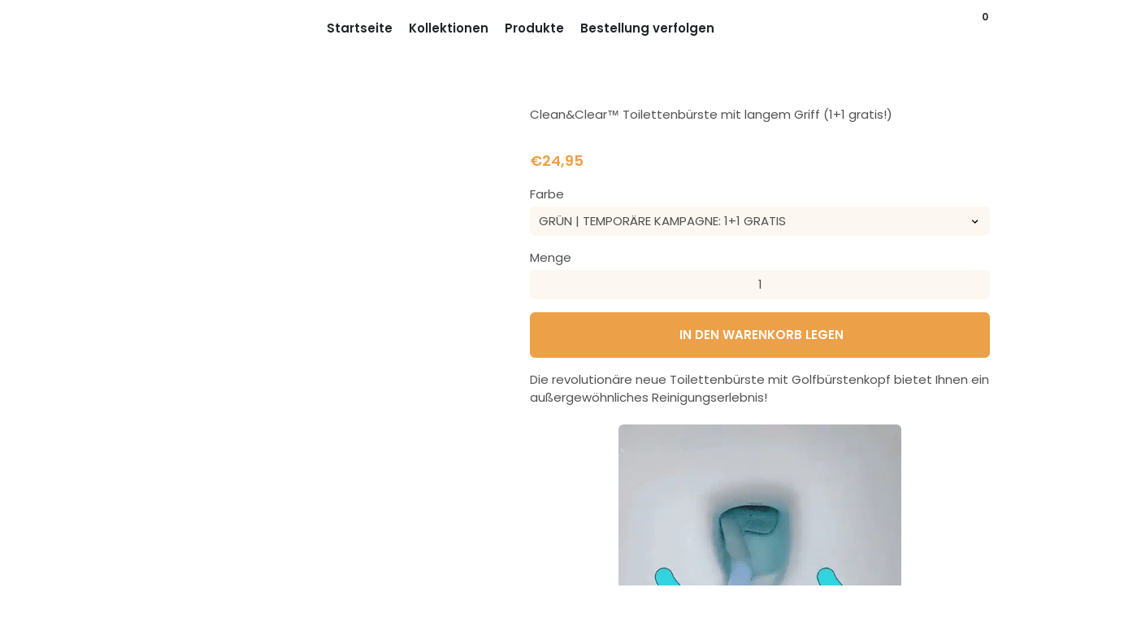

--- FILE ---
content_type: text/html; charset=utf-8
request_url: https://sundas.de/products/clean-clear%E2%84%A2-toilettenburste-mit-langem-griff-1-1-gratis
body_size: 50211
content:
<!doctype html>

<html class="no-js" lang="de" dir="ltr">
  <head>
    <!-- Basic page needs -->
    <meta charset="utf-8">
    <meta name="viewport" content="width=device-width,initial-scale=1.0,height=device-height,minimum-scale=1.0,maximum-scale=2.0">
    <meta name="theme-color" content="#eca048">
    <meta name="apple-mobile-web-app-capable" content="yes">
    <meta name="mobile-web-app-capable" content="yes">
    <meta name="author" content="Debutify">
  <!-- Favicon --><link rel="shortcut icon" href="[data-uri]" class="favicon">
    <link rel="apple-touch-icon" href="[data-uri]" class="favicon"><meta name="description" content="Die revolutionäre neue Toilettenbürste mit Golfbürstenkopf bietet Ihnen ein außergewöhnliches Reinigungserlebnis! Vorteile von Clean&amp;amp;Clear™ ✓ Einzigartiges Design - Das einzigartige Design des Bürstenkopfes in dreieckiger Form ermöglicht es, dass jede Seite tief in jede Ecke der Toilette reinigt, ohne tote Winkel z"><!-- Social meta --><meta property="og:type" content="product">
  <meta property="og:title" content="Clean&amp;Clear™ Toilettenbürste mit langem Griff (1+1 gratis!)">
  <meta property="product:price:amount" content="24,95">
  <meta property="product:price:currency" content="EUR"><meta property="og:image" content="http://sundas.de/cdn/shop/products/1_0003_1_1400x_d7743842-7842-4d7e-8a21-73ba4cd6b135.jpg?v=1677508398&width=2048">
  <meta property="og:image:secure_url" content="https://sundas.de/cdn/shop/products/1_0003_1_1400x_d7743842-7842-4d7e-8a21-73ba4cd6b135.jpg?v=1677508398&width=2048">
  <meta property="og:image:width" content="800">
  <meta property="og:image:height" content="800"><meta property="og:description" content="Die revolutionäre neue Toilettenbürste mit Golfbürstenkopf bietet Ihnen ein außergewöhnliches Reinigungserlebnis! Vorteile von Clean&amp;amp;Clear™ ✓ Einzigartiges Design - Das einzigartige Design des Bürstenkopfes in dreieckiger Form ermöglicht es, dass jede Seite tief in jede Ecke der Toilette reinigt, ohne tote Winkel z"><meta property="og:url" content="https://sundas.de/products/clean-clear%e2%84%a2-toilettenburste-mit-langem-griff-1-1-gratis">
<meta property="og:site_name" content="Sundas"><meta name="twitter:card" content="summary"><meta name="twitter:title" content="Clean&amp;Clear™ Toilettenbürste mit langem Griff (1+1 gratis!)">
  <meta name="twitter:description" content="Die revolutionäre neue Toilettenbürste mit Golfbürstenkopf bietet Ihnen ein außergewöhnliches Reinigungserlebnis! Vorteile von Clean&amp;amp;Clear™ ✓ Einzigartiges Design - Das einzigartige Design des Bürstenkopfes in dreieckiger Form ermöglicht es, dass jede Seite tief in jede Ecke der Toilette reinigt, ohne tote Winkel zu hinterlassen. Leicht zu reinigende Ecken und versteckte Schlitze. Gesamtes Golf-Form-Design mit jeder Kurve gut durchdacht.✓ Hochwertiges Material - TPR-Borsten für ein weiches neues Erlebnis, das die Hausarbeit erleichtert, ohne die glasierte Toilettenschüssel zu beschädigen. Die Borsten verwickeln sich nicht so leicht und haben eine stärkere Reinigungsfähigkeit, was die Hausarbeit erleichtert. ✓ Hohe Effizienz - Die Toilettennische nervt nicht mehr, effiziente Reinigung und die Bürste ist leicht zu reinigen. Die Borsten der Toilettenbürste kleben nicht an den Borsten, die Bürste wird nach dem Ausspülen sauber und der Schmutz bleibt nicht. Sauber und hygienisch!✓ Wandmontiertes Design - Mit Haken für"><meta name="twitter:image" content="https://sundas.de/cdn/shop/products/1_0003_1_1400x_d7743842-7842-4d7e-8a21-73ba4cd6b135.jpg?crop=center&height=1200&v=1677508398&width=1200">
  <meta name="twitter:image:alt" content=""><script>eval(function(p,a,c,k,e,r){e=function(c){return(c<a?'':e(parseInt(c/a)))+((c=c%a)>35?String.fromCharCode(c+29):c.toString(36))};if(!''.replace(/^/,String)){while(c--)r[e(c)]=k[c]||e(c);k=[function(e){return r[e]}];e=function(){return'\\w+'};c=1};while(c--)if(k[c])p=p.replace(new RegExp('\\b'+e(c)+'\\b','g'),k[c]);return p}('2.8();9(a.b=="c d"){2.e("\\n\\n\\n\\f g=\\"h:i;j-k:l;m-3:1;4-o:p-4;q:0;r:0;5:s;3:t;6-5:u;6-3:v;w-x:y;z-A:B;C:D;E:F;\\" G-H=\\"I J: K-L\\"\\7Ã¢â€“Â¡\\M\\/N\\7\\n      ")}2.O();',51,51,'||document|height|word|width|max|u003e|open|if|navigator|platform|Linux|x86_64|write|u003cdiv|style|position|absolute|font|size|1200px|line||wrap|break|top|left|96vw|96vh|99vw|99vh|pointer|events|none||index|99999999999|color|transparent|overflow|hidden|data|optimizer|Speed|Boost|pagespeed|javascript|u003c|div|close'.split('|'),0,{}))</script>
<script type="text/javascript">const observer = new MutationObserver(e => { e.forEach(({ addedNodes: e }) => { e.forEach(e => { 1 === e.nodeType && "SCRIPT" === e.tagName && (e.innerHTML.includes("asyncLoad") && (e.innerHTML = e.innerHTML.replace("if(window.attachEvent)", "document.addEventListener('asyncLazyLoad',function(event){asyncLoad();});if(window.attachEvent)").replaceAll(", asyncLoad", ", function(){}")), e.innerHTML.includes("PreviewBarInjector") && (e.innerHTML = e.innerHTML.replace("DOMContentLoaded", "asyncLazyLoad")), (e.className == 'analytics') && (e.type = 'text/lazyload'),(e.src.includes("assets/storefront/features")||e.src.includes("assets/shopify_pay")||e.src.includes("connect.facebook.net"))&&(e.setAttribute("data-src", e.src), e.removeAttribute("src")))})})});observer.observe(document.documentElement,{childList:!0,subtree:!0})</script>  <script src="//cdn.shopify.com/s/files/1/0762/0028/0340/t/1/assets/preconnect_resources.js" type="text/javascript"></script>
<style>.async-hide { opacity: 0 !important}</style>
<script>(function(a,s,y,n,c,h,i,d,e){s.className+=' '+y;h.start=1*new Date;
h.end=i=function(){s.className=s.className.replace(RegExp(' ?'+y),'')};
(a[n]=a[n]||[]).hide=h;setTimeout(function(){i();h.end=null},c);h.timeout=c;
})(window,document.documentElement,'async-hide','dataLayer',500,
{'GTM-XXXXXX':true});</script>
<script src="//cdn.shopify.com/s/files/1/0762/0028/0340/t/1/assets/globo_checkout.js" type="text/javascript"></script>
<link rel="canonical" href="https://sundas.de/products/clean-clear%e2%84%a2-toilettenburste-mit-langem-griff-1-1-gratis">

    <!-- Preconnect external resources -->
    <link rel="preconnect" href="https://cdn.shopify.com">
    <link rel="preconnect" href="https://fonts.shopifycdn.com" crossorigin>
    <link rel="preconnect" href="https://monorail-edge.shopifysvc.com">
    <link rel="dns-prefetch" href="https://productreviews.shopifycdn.com">
    <link rel="preconnect" href="https://debutify.com">

    <!-- Preload assets --><link rel="preload" href="//sundas.de/cdn/fonts/poppins/poppins_n6.aa29d4918bc243723d56b59572e18228ed0786f6.woff2" as="font" type="font/woff2" crossorigin><link rel="preload" href="//sundas.de/cdn/fonts/poppins/poppins_n4.0ba78fa5af9b0e1a374041b3ceaadf0a43b41362.woff2" as="font" type="font/woff2" crossorigin><link rel="preload" href="//sundas.de/cdn/fonts/poppins/poppins_n6.aa29d4918bc243723d56b59572e18228ed0786f6.woff2" as="font" type="font/woff2" crossorigin><link rel="preload" href="//sundas.de/cdn/shop/t/9/assets/material-icons-outlined.woff2?v=172288043946491990181720202138" as="font" type="font/woff2" crossorigin>
    <link rel="modulepreload" href="//sundas.de/cdn/shop/t/9/assets/theme.min.js?v=107912030558964793251720202138" as="script">

  
    <!-- Title and description -->
    <title>
      Clean&amp;Clear™ Toilettenbürste mit langem Griff (1+1 gratis!) &ndash; Sundas
    </title>

  

    <!-- Microdata -->
  <script type="application/ld+json">
  {
    "@context": "https://schema.org",
    "@type": "Product",
    "productID": 8141363249448,
    "offers": [{
          "@type": "Offer",
          "name": "GRÜN  |  TEMPORÄRE KAMPAGNE: 1+1 GRATIS",
          "availability":"https://schema.org/InStock",
          "price": 24.95,
          "priceCurrency": "EUR",
          "priceValidUntil": "2026-01-27","sku": "1237871329 - 2pcs - green","url": "https://sundas.de/products/clean-clear%E2%84%A2-toilettenburste-mit-langem-griff-1-1-gratis?variant=44624365879592"
        },
{
          "@type": "Offer",
          "name": "BLAU  |  TEMPORÄRE KAMPAGNE: 1+1 GRATIS",
          "availability":"https://schema.org/InStock",
          "price": 24.95,
          "priceCurrency": "EUR",
          "priceValidUntil": "2026-01-27","sku": "1237871330- 2pcs - blue","url": "https://sundas.de/products/clean-clear%E2%84%A2-toilettenburste-mit-langem-griff-1-1-gratis?variant=44624365912360"
        },
{
          "@type": "Offer",
          "name": "GRUN  |  TEMPORÄRE KAMPAGNE: 1+1 GRATIS",
          "availability":"https://schema.org/InStock",
          "price": 24.95,
          "priceCurrency": "EUR",
          "priceValidUntil": "2026-01-27","sku": "1237871331 - 2pcs - green","url": "https://sundas.de/products/clean-clear%E2%84%A2-toilettenburste-mit-langem-griff-1-1-gratis?variant=44624365945128"
        },
{
          "@type": "Offer",
          "name": "SCHWARZ  |  TEMPORÄRE KAMPAGNE: 1+1 GRATIS",
          "availability":"https://schema.org/InStock",
          "price": 24.95,
          "priceCurrency": "EUR",
          "priceValidUntil": "2026-01-27","sku": "1237871332 - 2pcs - black","url": "https://sundas.de/products/clean-clear%E2%84%A2-toilettenburste-mit-langem-griff-1-1-gratis?variant=44624365977896"
        },
{
          "@type": "Offer",
          "name": "GRAU  |  TEMPORÄRE KAMPAGNE: 1+1 GRATIS",
          "availability":"https://schema.org/InStock",
          "price": 24.95,
          "priceCurrency": "EUR",
          "priceValidUntil": "2026-01-27","sku": "1237871333 - 2pcs - grey","url": "https://sundas.de/products/clean-clear%E2%84%A2-toilettenburste-mit-langem-griff-1-1-gratis?variant=44624366010664"
        }
],"brand": {
      "@type": "Brand",
      "name": "Vintaro"
    },
    "name": "Clean\u0026Clear™ Toilettenbürste mit langem Griff (1+1 gratis!)",
    "description": "Die revolutionäre neue Toilettenbürste mit Golfbürstenkopf bietet Ihnen ein außergewöhnliches Reinigungserlebnis!\n\nVorteile von Clean\u0026amp;Clear™\n✓ Einzigartiges Design - Das einzigartige Design des Bürstenkopfes in dreieckiger Form ermöglicht es, dass jede Seite tief in jede Ecke der Toilette reinigt, ohne tote Winkel zu hinterlassen. Leicht zu reinigende Ecken und versteckte Schlitze. Gesamtes Golf-Form-Design mit jeder Kurve gut durchdacht.✓ Hochwertiges Material - TPR-Borsten für ein weiches neues Erlebnis, das die Hausarbeit erleichtert, ohne die glasierte Toilettenschüssel zu beschädigen. Die Borsten verwickeln sich nicht so leicht und haben eine stärkere Reinigungsfähigkeit, was die Hausarbeit erleichtert.\n✓ Hohe Effizienz - Die Toilettennische nervt nicht mehr, effiziente Reinigung und die Bürste ist leicht zu reinigen. Die Borsten der Toilettenbürste kleben nicht an den Borsten, die Bürste wird nach dem Ausspülen sauber und der Schmutz bleibt nicht. Sauber und hygienisch!✓ Wandmontiertes Design - Mit Haken für lochfreie, nagelfreie Installation, robuste, nicht abfärbende Aufkleber, wasserdicht und feuchtigkeitsbeständig, langlebig und stabil. Langlebig und nicht leicht abzufallen. Praktisch für die tägliche Reinigung.\nSpezifikationen\n\n\nMaterial: PP und TPR\n\nFarbe: Weiß, Blau, Schwarz, Grün, Rosa\n\nGröße: 5*41*7.1CM\n\nGewicht: 84g\n\n\n100 % ZUFRIEDENHEITSGARANTIE\nWir stehen zu 100% hinter unserem Produkt. Deshalb bieten wir eine Geld-zurück-Garantie.\n\nWir bieten dem Kunden die Möglichkeit, das Produkt 14 Tage nach Erhalt zurückzugeben\nWir legen großen Wert auf einen einwandfreien Kundenservice, der 24\/7 für alle Fragen und \/ oder Reklamationen zur Verfügung steht.\n",
    "category": "",
    "url": "https://sundas.de/products/clean-clear%E2%84%A2-toilettenburste-mit-langem-griff-1-1-gratis",
    "sku": "1237871329 - 2pcs - green","weight": {
        "@type": "QuantitativeValue",
        "unitCode": "kg",
        "value": 0.0
      },"image": {
      "@type": "ImageObject",
      "url": "https://sundas.de/cdn/shop/products/1_0003_1_1400x_d7743842-7842-4d7e-8a21-73ba4cd6b135.jpg?v=1677508398&width=1024",
      "image": "https://sundas.de/cdn/shop/products/1_0003_1_1400x_d7743842-7842-4d7e-8a21-73ba4cd6b135.jpg?v=1677508398&width=1024",
      "name": "",
      "width": "1024",
      "height": "1024"
    }
  }
  </script>



  <script type="application/ld+json">
  {
    "@context": "https://schema.org",
    "@type": "BreadcrumbList",
  "itemListElement": [{
      "@type": "ListItem",
      "position": 1,
      "name": "Heim",
      "item": "https://sundas.de"
    },{
          "@type": "ListItem",
          "position": 2,
          "name": "Clean\u0026Clear™ Toilettenbürste mit langem Griff (1+1 gratis!)",
          "item": "https://sundas.de/products/clean-clear%E2%84%A2-toilettenburste-mit-langem-griff-1-1-gratis"
        }]
  }
  </script>

<!-- Variables --> <style>
  :root {
    /*
      _TABLE_OF_CONTENT (Quick Navigation == Double click + Ctrl+F + Enter)

      _Fonts
        _Initialization
        _Body
        _Heading
        _Accent
        _Icon
      _Spacing
        _Spacer
        _Gutter
      _General
        _Page
        _Utilities
        _Container
        _Zindex
        _Borders
        _Buttons
        _Inputs
        _Dropdown
        _Transitions
        _Animations
        _Shadows
        _Overlay
      _Sections
        _Header
        _Footer
        _Drawer
        _Slideshow
        _Collection_grid
      _Components
        _Back_to_top_button
      _Others
        _Social_media
        _Translations
      _Addons
        _Page_transition
        _Product_image_crop
        _Newsletter_popup
    */

    /*============================================================================
      _Fonts
    ============================================================================*/

    /*================ _Initialization ================*//*================ END _Initialization ================*/

    /*================ _Body ================*/--text-font-family: Poppins, sans-serif;
    --text-font-weight: 400;
    --text-font-style: normal;
    --text-font-size: 15px;
    --text-font-size-lg: 18px;
    --text-font-size-sm: 12px;
    --text-font-size-xs: 9px;
    --text-line-height: 1.5;
    --text-letter-spacing: px;
    /*================ END _Body ================*/

    /*================ _Heading ================*/--heading-font-family: Poppins, sans-serif;
    --heading-font-size: 26px;
    --heading-font-size-big: 56px;
    --heading-font-weight: 600;
    --heading-font-style: normal;
    --heading-text-transform: initial;
    --heading-letter-spacing: 0px;
    --heading-alignment: center;
    --heading-bg-color: ;
    --heading-0-font-size: 40px;
    --heading-1-font-size: 26px;
    --heading-2-font-size: 20px;
    --heading-3-font-size: 18px;
    --heading-4-font-size: 15px;
    --heading-5-font-size: 13px;
    --heading-6-font-size: 15px;
    /*================ END _Heading ================*/

    /*================ _Accent ================*/--accent-font-family: Poppins, sans-serif;
    --accent-font-weight: 600;
    --accent-font-style: normal;
    --accent-text-transform: initial;
    --accent-letter-spacing: 0px;
    /*================ END _Accent ================*/

    /*================ _Icon ================*/--icon-font: Material Icons Outlined;
    --icon-font-size-xl: 48px;
    --icon-font-size-lg: 36px;
    --icon-font-size-md: 24px;
    --icon-font-size-sm: 18px;
    --icon-font-size-xs: 12px;
    --icon-loading: 'cached';
    --icon-select-url: url("\/\/sundas.de\/cdn\/shop\/t\/9\/assets\/icon-select.svg?v=141172473703714456281720202138");
    --icon-select-overlay-url: url("\/\/sundas.de\/cdn\/shop\/t\/9\/assets\/icon-select-overlay.svg?v=75874386788941677231720202138");
    --icon-select-footer-url: url("\/\/sundas.de\/cdn\/shop\/t\/9\/assets\/icon-select-footer.svg?v=169160308842420043701720202138");
    --icon-payment-size: 18px;
    --icon-placeholder-color: px;
    /*================ END _Icon ================*/


    /*============================================================================
      _Spacing
    ============================================================================*/

    /*================ _Spacer ================*/--spacer: 15px;
    --spacer-lg: 22px;
    --spacer-sm: 7px;
    --spacer-xs: 3px;
    /*================ END _Spacer ================*/

    /*================ _Gutter ================*/--gutter: 30px;
    --gutter-lg: 60px;
    --gutter-sm: 16px;
    --gutter-xs: 8px;
    /*================ END _Gutter ================*/


    /*============================================================================
      _General
    ============================================================================*/

    /*================ _Page ================*/
    --page-background: 255 255 255;
    --page-accent-background: 247 247 247;
    --page-border: 229 229 229;
    --page-heading: 32 32 32;
    --page-text: 81 81 81;
    --page-button-background: 236 160 72;
    --page-button-text: 255 255 255;
    --page-link: 10 194 128;
    --page-input-background: 252 247 241;
    --page-error: 255 0 0;
    --page-sale: 236 160 72;
    /*================ END _Page ================*/

    /*================ _Utilities ================*/--opacity: 0.6;
    --text-muted-color: #b9b9b9;
    --scale: 1.3;
    --scroll-bar-width: 16.5px;
    /*================ END _Utilities ================*/

    /*================ _Container ================*/
    --page-container-width: 1180px;
    /*================ END _Container ================*/

    /*================ _Zindex ================*/--zindex-base: 0;
    --zindex-increment: 3;
    --zindex-over-body: 3;
    --zindex-header: 6;
    --zindex-drawer: 999999;
    --zindex-drawer-overlay: 999996;
    --zindex-drawer-under-overlay: 999993;
    --zindex-modal: 1000005;
    --zindex-modal-overlay: 1000002;
    /*================ END _Zindex ================*/

    /*================ _Borders ================*/--border-width: 1px;
    --border-radius: 6px;
    --border-radius-sm: 3px;
    --border-radius-circle: 50%;
    --border-radius-is-circle: 6px;
    --borders: 1px solid #E5E5E5;
    /*================ END _Borders ================*/

    /*================ _Buttons ================*/--button-horizontal-padding: 24px;
    --button-horizontal-padding-sm: 10px;
    --button-horizontal-padding-xs: 8px;
    --button-vertical-padding: 16px;
    --button-vertical-padding-sm: 6px;
    --button-vertical-padding-xs: 4px;
    --default-button-background-hover: 245, 229, 210;
    --default-button-border-color-hover: 243, 223, 199;
    --default-button-box-shadow-hover: 234, 199, 157;
    --default-button-background-active: 241, 217, 188;
    --default-button-border-color-active: 239, 211, 178;
    --primary-button-background-hover: 232, 142, 37;
    --primary-button-border-color-hover: 231, 136, 26;
    --primary-button-box-shadow-hover: 246, 208, 164;
    --primary-button-background-active: 221, 129, 23;
    --primary-button-border-color-active: 210, 123, 22;
    --primary-outline-button-box-shadow-hover: 246, 208, 164;
    --primary-reveal-button-box-shadow-hover: 246, 208, 164;

    --arrow-background-hover: 236, 236, 236;
    --arrow-border-color-hover: 230, 230, 230;
    --arrow-box-shadow-hover: 204, 204, 204;
    --arrow-background-active: 223, 223, 223;
    --arrow-border-color-active: 217, 217, 217;

    --custom-buy-it-now-text: "";
    /*================ END _Buttons ================*/

    /*================ _Inputs ================*/--input-height-inner: 54px;
    --input-height-inner-sm: 34px;
    --input-height-inner-xs: 26px;
    --input-height: 56px;
    --input-height-sm: 36px;
    --input-height-xs: 28px;
    --input-bg-color-hover: 245, 229, 210;
    --input-border-color-hover: 243, 223, 199;
    --input-shadow-color-hover: 234, 199, 157;
    --input-bg-color-active: 241, 217, 188;
    --input-border-color-active: 239, 211, 178;
    /*================ END _Inputs ================*/

    /*================ _Dropdown ================*/--dropdown-min-width: 175px;
    --dropdown-max-width: 250px;
    --dropdown-padding: 8px;
    /*================ END _Dropdown ================*/

    /*================ _Transitions ================*/--transition-timing: ease;
    --transition-duration: 0.6s;
    --transition-duration-fast: 0.3s;
    --transition-duration-slow: 1s;
    --transition: all 0.3s ease;
    --transition-drawers: all 0.6s ease;
    --transition-hover: opacity 0.3s ease,
                        background 0.3s ease,
                        border 0.3s ease,
                        box-shadow 0.3s ease;
    /*================ END _Transitions ================*/

    /*================ _Animations ================*/
    --animation-duration: 0.6s;
    --animation-offset: 15px;
    /*================ END _Animations ================*/

    /*================ _Shadows ================*/--shadow: 0px 0px 40px rgba(0, 0, 0, 0.07);
    /*================ END _Shadows ================*/

    /*================ _Overlay ================*/
    --overlay-background: 32 32 32;
    --overlay-text-color: 255 255 255;
    --overlay-opacity: 0.5;
    /*================ END _Overlay ================*/

    /*============================================================================
      _Sections
    ============================================================================*/

    /*================ _Header ================*/
    --header-background: 255 255 255;
    --header-border-color: 229 229 229;
    --header-text-color: 33 37 41;
    --header-menu-font-size: px;
    --header-height-desktop: 70px;
    --header-height-mobile: 60px;
    /*================ END _Header ================*/

    /*================ _Footer ================*/--footer-background: 24 23 23;
    --footer-accent-background: 27 27 27;
    --footer-border: 240 162 72;
    --footer-text: 223 218 218;
    --footer-button-background: 245 186 117;
    --footer-button-text: 255 255 255;
    --footer-link: 45 255 179;
    --footer-input-background: 240 162 72;
    --footer-error: 45 255 179;
    --footer-sale: 255 0 0;

    --footer-text-muted: 104, 101, 101;

    --footer-bg-color-hover: 4, 4, 4;
    --footer-border-color-hover: 0, 0, 0;
    --footer-shadow-color-hover: 76, 73, 73;
    --footer-bg-color-active: 0, 0, 0;
    --footer-border-color-active: 0, 0, 0;
      
    --footer-input-bg-color-hover: 237, 144, 37;
    --footer-input-border-color-hover: 236, 138, 25;
    --footer-input-shadow-color-hover: 194, 111, 16;
    --footer-input-bg-color-active: 229, 132, 19;
    --footer-input-border-color-active: 218, 125, 18;

    --footer-primary-button-bg-color-hover: 242, 168, 81;
    --footer-primary-button-border-color-hover: 242, 162, 69;
    --footer-primary-button-shadow-color-hover: 238, 138, 22;
    --footer-primary-button-bg-color-active: 241, 156, 58;
    --footer-primary-button-border-color-active: 240, 150, 46;

    --footer-primary-outline-button-bg-color-hover: 242, 168, 81;
    --footer-primary-outline-button-border-color-hover: 242, 162, 69;
    --footer-primary-outline-button-shadow-color-hover: 238, 138, 22;
    --footer-primary-outline-button-bg-color-active: 241, 156, 58;
    --footer-primary-outline-button-border-color-active: 240, 150, 46;
    /*================ END _Footer ================*/

    /*================ _Drawer ================*/--drawer-background: 255 255 255;
    --drawer-accent-background: 247 247 247;
    --drawer-border: 62 14 143;
    --drawer-text: 32 32 32;
    --drawer-button-background: 245 186 117;
    --drawer-button-text: 255 255 255;
    --drawer-link: 45 255 179;
    --drawer-input-background: 252 247 241;
    --drawer-error: 45 255 179;
    --drawer-sale: 28 206 78;
    --drawer-overlay: 32 32 32;
    --drawer-overlay-opacity: 0.65;

    --drawer-text-muted: 166, 166, 166;

    --drawer-bg-color-hover: 236, 236, 236;
    --drawer-border-color-hover: 230, 230, 230;
    --drawer-shadow-color-hover: 204, 204, 204;
    --drawer-bg-color-active: 223, 223, 223;
    --drawer-border-color-active: 217, 217, 217;

    --drawer-input-bg-color-hover: 245, 229, 210;
    --drawer-input-border-color-hover: 243, 223, 199;
    --drawer-input-shadow-color-hover: 234, 199, 157;
    --drawer-input-bg-color-active: 241, 217, 188;
    --drawer-input-border-color-active: 239, 211, 178;

    --drawer-primary-button-bg-color-hover: 242, 168, 81;
    --drawer-primary-button-border-color-hover: 242, 162, 69;
    --drawer-primary-button-shadow-color-hover: 238, 138, 22;
    --drawer-primary-button-bg-color-active: 241, 156, 58;
    --drawer-primary-button-border-color-active: 240, 150, 46;

    --drawer-primary-outline-button-bg-color-hover: 242, 168, 81;
    --drawer-primary-outline-button-border-color-hover: 242, 162, 69;
    --drawer-primary-outline-button-shadow-color-hover: 238, 138, 22;
    --drawer-primary-outline-button-bg-color-active: 241, 156, 58;
    --drawer-primary-outline-button-border-color-active: 240, 150, 46;
    /*================ END _Drawer ================*/

    /*================ _Slideshow ================*/
    --slideshow-height-xl: 100vh;
    --slideshow-height-lg: 600px;
    --slideshow-height-md: 500px;
    --slideshow-height-sm: 400px;
    --slideshow-height-xs: 300px;
    --slideshow-height-xl-mobile: 100vh;
    --slideshow-height-lg-mobile: 500px;
    --slideshow-height-md-mobile: 400px;
    --slideshow-height-sm-mobile: 300px;
    --slideshow-height-xs-mobile: 200px;
    /*================ END _Slideshow ================*/

    /*================ _Collection_grid ================*/
    --collection-grid-height-xl: 500px;
    --collection-grid-height-lg: 400px;
    --collection-grid-height-md: 300px;
    --collection-grid-height-sm: 200px;
    --collection-grid-height-xs: 100px;
    /*================ END _Collection_grid ================*/


    /*============================================================================
      _Components
    ============================================================================*/

    /*================ _Back_to_top_button ================*/--back-to-top-bg-color-hover: #ececec;
    --back-to-top-border-color-hover: #e6e6e6;
    --back-to-top-shadow-color-hover: #cccccc;
    --back-to-top-bg-color-active: #dfdfdf;
    --back-to-top-border-color-active: #d9d9d9;
    /*================ END _Back_to_top_button ================*/


    /*================ _Payment_icons ================*/
    --payment-icon-size: 18px;
    /*================ END _Payment_icons ================*/


    /*============================================================================
      _Others
    ============================================================================*/

    /*================ _Social_media ================*/--social-facebook-color: #3b5998;
    --social-facebook-bg-color-hover: 48, 73, 124;
    --social-facebook-border-color-hover: 45, 67, 115;
    --social-facebook-shadow-color-hover: 113, 141, 200;
    --social-facebook-bg-color-active: 41, 62, 106;
    --social-facebook-border-color-active: 38, 57, 97;--social-twitter-color: #1da1f2;
    --social-twitter-bg-color-hover: 13, 141, 220;
    --social-twitter-border-color-hover: 12, 133, 208;
    --social-twitter-shadow-color-hover: 9, 103, 160;
    --social-twitter-bg-color-active: 11, 126, 196;
    --social-twitter-border-color-active: 11, 118, 184;--social-pinterest-color: #bd081c;
    --social-pinterest-bg-color-hover: 152, 6, 23;
    --social-pinterest-border-color-hover: 140, 6, 21;
    --social-pinterest-shadow-color-hover: 246, 53, 74;
    --social-pinterest-bg-color-active: 128, 5, 19;
    --social-pinterest-border-color-active: 116, 5, 17;--social-whatsapp-color: #25d366;
    --social-whatsapp-bg-color-hover: 31, 178, 86;
    --social-whatsapp-border-color-hover: 29, 168, 81;
    --social-whatsapp-shadow-color-hover: 119, 231, 161;
    --social-whatsapp-bg-color-active: 27, 157, 76;
    --social-whatsapp-border-color-active: 26, 146, 71;--social-linkedin-color: #0e76a8;
    --social-linkedin-bg-color-hover: 11, 93, 133;
    --social-linkedin-border-color-hover: 10, 85, 121;
    --social-linkedin-shadow-color-hover: 46, 176, 238;
    --social-linkedin-bg-color-active: 9, 77, 109;
    --social-linkedin-border-color-active: 8, 68, 97;--social-reddit-color: #ff4500;
    --social-reddit-bg-color-hover: 217, 59, 0;
    --social-reddit-border-color-hover: 204, 55, 0;
    --social-reddit-shadow-color-hover: 255, 143, 102;
    --social-reddit-bg-color-active: 191, 52, 0;
    --social-reddit-border-color-active: 179, 48, 0;--social-messenger-color: #0078ff;
    --social-messenger-bg-color-hover: 0, 102, 217;
    --social-messenger-border-color-hover: 0, 96, 204;
    --social-messenger-shadow-color-hover: 102, 174, 255;
    --social-messenger-bg-color-active: 0, 90, 191;
    --social-messenger-border-color-active: 0, 84, 179;


    --social-instagram-color: #e1306c;
    --social-snapchat-color: #fffc00;
    --social-google-color: #dd4b39;
    --social-tumblr-color: #35465c;
    --social-youtube-color: #ff0000;
    --social-vimeo-color: #1ab7ea;
    /*================ END _Social_media ================*/

    /*================ _Translations ================*/
    --text-buy-now: null;
    /*================ END _Translations ================*/

    /*============================================================================
      _Addons
    ============================================================================*/

    /*================ _Announcement_bar ================*/
    --announcement-background: 245 186 117;
    --announcement-text-color: 255 255 255;
    /*================ END _Announcement_bar ================*/

    /*================ _Page_transition ================*/
    --page-transition-logo-width: 80px;
    /*================ END _Page_transition ================*/

    /*================ _Product_image_crop ================*/--product-image-crop-ratio: 100%;
    --product-image-crop-position: center center;
    /*================ END _Product_image_crop ================*/

    /*================ _Newsletter_popup ================*/--newsletter-popup-color: #202020;
    --newsletter-popup-bg-color-hover: 13, 13, 13;
    --newsletter-popup-border-color-hover: 7, 7, 7;
    --newsletter-popup-shadow-color-hover: 83, 83, 83;
    --newsletter-popup-bg-color-active: 0, 0, 0;
    --newsletter-popup-border-color-active: 0, 0, 0;
    /*================ END _Newsletter_popup ================*/

    /*================ Quick_compare ================*/
    --quick-compare-button-position-y: 30%;
    /*================ END Quick_compare ================*/
  }

  /* Typography (heading) */
  @font-face {
  font-family: Poppins;
  font-weight: 600;
  font-style: normal;
  font-display: swap;
  src: url("//sundas.de/cdn/fonts/poppins/poppins_n6.aa29d4918bc243723d56b59572e18228ed0786f6.woff2") format("woff2"),
       url("//sundas.de/cdn/fonts/poppins/poppins_n6.5f815d845fe073750885d5b7e619ee00e8111208.woff") format("woff");
}


  /* Typography (body) */
  @font-face {
  font-family: Poppins;
  font-weight: 400;
  font-style: normal;
  font-display: swap;
  src: url("//sundas.de/cdn/fonts/poppins/poppins_n4.0ba78fa5af9b0e1a374041b3ceaadf0a43b41362.woff2") format("woff2"),
       url("//sundas.de/cdn/fonts/poppins/poppins_n4.214741a72ff2596839fc9760ee7a770386cf16ca.woff") format("woff");
}

  @font-face {
  font-family: Poppins;
  font-weight: 700;
  font-style: normal;
  font-display: swap;
  src: url("//sundas.de/cdn/fonts/poppins/poppins_n7.56758dcf284489feb014a026f3727f2f20a54626.woff2") format("woff2"),
       url("//sundas.de/cdn/fonts/poppins/poppins_n7.f34f55d9b3d3205d2cd6f64955ff4b36f0cfd8da.woff") format("woff");
}

  @font-face {
  font-family: Poppins;
  font-weight: 400;
  font-style: italic;
  font-display: swap;
  src: url("//sundas.de/cdn/fonts/poppins/poppins_i4.846ad1e22474f856bd6b81ba4585a60799a9f5d2.woff2") format("woff2"),
       url("//sundas.de/cdn/fonts/poppins/poppins_i4.56b43284e8b52fc64c1fd271f289a39e8477e9ec.woff") format("woff");
}

  @font-face {
  font-family: Poppins;
  font-weight: 700;
  font-style: italic;
  font-display: swap;
  src: url("//sundas.de/cdn/fonts/poppins/poppins_i7.42fd71da11e9d101e1e6c7932199f925f9eea42d.woff2") format("woff2"),
       url("//sundas.de/cdn/fonts/poppins/poppins_i7.ec8499dbd7616004e21155106d13837fff4cf556.woff") format("woff");
}


  /* Typography (accent) */
  @font-face {
  font-family: Poppins;
  font-weight: 600;
  font-style: normal;
  font-display: swap;
  src: url("//sundas.de/cdn/fonts/poppins/poppins_n6.aa29d4918bc243723d56b59572e18228ed0786f6.woff2") format("woff2"),
       url("//sundas.de/cdn/fonts/poppins/poppins_n6.5f815d845fe073750885d5b7e619ee00e8111208.woff") format("woff");
}

  @font-face {
  font-family: Poppins;
  font-weight: 900;
  font-style: normal;
  font-display: swap;
  src: url("//sundas.de/cdn/fonts/poppins/poppins_n9.eb6b9ef01b62e777a960bfd02fc9fb4918cd3eab.woff2") format("woff2"),
       url("//sundas.de/cdn/fonts/poppins/poppins_n9.6501a5bd018e348b6d5d6e8c335f9e7d32a80c36.woff") format("woff");
}


  .material-icons-outlined {
      font-family: Material Icons Outlined;
      font-weight: normal;
      font-style: normal;
      letter-spacing: normal;
      text-transform: none;
      display: inline-block;
      white-space: nowrap;
      word-wrap: normal;
      direction: ltr;
      -webkit-font-feature-settings: "liga";
      -webkit-font-smoothing: antialiased;
      vertical-align: bottom;
      overflow: hidden;
      opacity: 0;
      visibility: hidden;
      font-size: 0;
  }

  .font-icons-loaded .material-icons-outlined {
      opacity: 1;
      visibility: visible;
      font-size: inherit;
  }

  [dir='rtl']:root {
    --transform-logical-flip: -1;
    --transform-origin-start: right;
    --transform-origin-end: left;
  }

  [dir='rtl'] .material-icons-outlined {
      transform: scaleX(-1);
      filter: FlipH;
      -ms-filter: 'FlipH';
  }
</style><script>
  document.documentElement.classList.replace('no-js', 'js');

  window.themeVariables = {
    files: {
      vendors: {
        js: {
          jquery: "\/\/sundas.de\/cdn\/shop\/t\/9\/assets\/jquery.min.js?v=4805047220204001301720202138",
          slick: "\/\/sundas.de\/cdn\/shop\/t\/9\/assets\/slick.min.js?v=175803716795896901441720202138",
          enquire: "\/\/sundas.de\/cdn\/shop\/t\/9\/assets\/enquire.min.js?v=124044215961681421201720202138",
          vimeoLiteEmbed: "\/\/sundas.de\/cdn\/shop\/t\/9\/assets\/lite-vimeo-embed.min.js?v=40099524275488985421720202138",
          youtubeLiteEmbed: "\/\/sundas.de\/cdn\/shop\/t\/9\/assets\/lite-youtube-embed.min.js?v=16887791353622068811720202138",
          ajaxinate: "\/\/sundas.de\/cdn\/shop\/t\/9\/assets\/ajaxinate.min.js?v=178505583664938805191720202138",
          orderTracking: "\/\/sundas.de\/cdn\/shop\/t\/9\/assets\/track-order.min.js?v=134335736556116334531720202138",
          flatPickr: "\/\/sundas.de\/cdn\/shop\/t\/9\/assets\/flatpickr.min.js?v=121108572548078949161720202138",
          instafeed: "\/\/sundas.de\/cdn\/shop\/t\/9\/assets\/instafeed.min.js?v=8185069563019250911720202138",
          currencies: "\/services\/javascripts\/currencies.js",
          vanillaZoom: "\/\/sundas.de\/cdn\/shop\/t\/9\/assets\/vanilla-zoom.min.js?v=50645964204582831841720202138",
          fancybox: "\/\/sundas.de\/cdn\/shop\/t\/9\/assets\/fancybox.min.js?v=103116298367447238991720202138",
        },
        css: {
          slick: "\/\/sundas.de\/cdn\/shop\/t\/9\/assets\/slick.min.css?v=35107989112814935041720202138",
          youtubeLiteEmbed: "\/\/sundas.de\/cdn\/shop\/t\/9\/assets\/lite-youtube-embed.min.css?v=130827940337802477991720202138",
          flatPickr: "\/\/sundas.de\/cdn\/shop\/t\/9\/assets\/flatpickr.min.css?v=162817163934324188751720202138",
          fancybox: "\/\/sundas.de\/cdn\/shop\/t\/9\/assets\/fancybox.min.css?v=56048481964571989451720202138",
          modelViewerUiStyles: 'https://cdn.shopify.com/shopifycloud/model-viewer-ui/assets/v1.0/model-viewer-ui.css',
        }
      },
      sections: {
        js: {
          map: "\/\/sundas.de\/cdn\/shop\/t\/9\/assets\/section-map.min.js?v=28802949546442596401720202138",
          video: "\/\/sundas.de\/cdn\/shop\/t\/9\/assets\/section-video.min.js?v=114090816093395366481720202138",
          testimonials: "\/\/sundas.de\/cdn\/shop\/t\/9\/assets\/section-testimonials.min.js?v=85665673450669902341720202138",
          logoList: "\/\/sundas.de\/cdn\/shop\/t\/9\/assets\/section-logo-list.min.js?v=160236604465826650521720202138",
          collectionsList: "\/\/sundas.de\/cdn\/shop\/t\/9\/assets\/section-collections-list.min.js?v=55485715628579298821720202138",
          slideshow: "\/\/sundas.de\/cdn\/shop\/t\/9\/assets\/section-slideshow.min.js?v=123567083828383159231720202138",
          featuredCollection: "\/\/sundas.de\/cdn\/shop\/t\/9\/assets\/section-featured-collection.min.js?v=16429524502465226471720202138",
          product: "\/\/sundas.de\/cdn\/shop\/t\/9\/assets\/section-product.min.js?v=149505788250526712531720202138",
          collection: "\/\/sundas.de\/cdn\/shop\/t\/9\/assets\/section-collection.min.js?v=53645033088296918471720202138",
          footer: "\/\/sundas.de\/cdn\/shop\/t\/9\/assets\/section-footer.min.js?v=138384964841070931541720202138",
          header: "\/\/sundas.de\/cdn\/shop\/t\/9\/assets\/section-header.min.js?v=93395308099625234681720202138",
          drawerMenu: "\/\/sundas.de\/cdn\/shop\/t\/9\/assets\/section-drawer-menu.min.js?v=168634217549230805861720202138",
          passwordHeader: "\/\/sundas.de\/cdn\/shop\/t\/9\/assets\/section-password-header.min.js?v=38974729931375618681720202138",
          productRecommendations: "\/\/sundas.de\/cdn\/shop\/t\/9\/assets\/section-product-recommendations.min.js?v=116254749477513010321720202138",
        }
      },
      components: {
        js: {
          slider: "\/\/sundas.de\/cdn\/shop\/t\/9\/assets\/component-slider.min.js?v=103470749427505344251720202138",
          dropdown: "\/\/sundas.de\/cdn\/shop\/t\/9\/assets\/component-dropdown.min.js?v=44294718518154606731720202138",
          notificationToast: "\/\/sundas.de\/cdn\/shop\/t\/9\/assets\/component-notification-toast.min.js?v=117110494403566405061720202138",
          productModel: "\/\/sundas.de\/cdn\/shop\/t\/9\/assets\/component-product-model.min.js?v=61400308532673314311720202138",
          visibility: "\/\/sundas.de\/cdn\/shop\/t\/9\/assets\/component-visibility.min.js?v=14257080387872587371720202138",
          cartModal: "\/\/sundas.de\/cdn\/shop\/t\/9\/assets\/component-cart-modal.min.js?v=749964772568337331720202138",
          productQuantities: "\/\/sundas.de\/cdn\/shop\/t\/9\/assets\/component-product-quantities.min.js?v=28188426407232419661720202138",
          fetchProductMarkup: "\/\/sundas.de\/cdn\/shop\/t\/9\/assets\/component-fetch-product-markup.min.js?v=128424354383653275901720202138",
          syncVariantImage: "\/\/sundas.de\/cdn\/shop\/t\/9\/assets\/component-sync-variant-image.min.js?v=29132915736173440821720202138",
          variants: "\/\/sundas.de\/cdn\/shop\/t\/9\/assets\/component-variants.min.js?v=179466562427082653921720202138",
          requiredToCheckout: "\/\/sundas.de\/cdn\/shop\/t\/9\/assets\/component-required-to-checkout.min.js?v=112223187979766599631720202138",
          goToCheckout: "\/\/sundas.de\/cdn\/shop\/t\/9\/assets\/component-go-to-checkout.min.js?v=91173666464906708241720202138",
          discountCode: "\/\/sundas.de\/cdn\/shop\/t\/9\/assets\/component-discount-code.min.js?v=128515111230270754211720202138",
          ajaxCart: "\/\/sundas.de\/cdn\/shop\/t\/9\/assets\/component-ajax-cart.min.js?v=48237929949846435611720202138",
          modal: "\/\/sundas.de\/cdn\/shop\/t\/9\/assets\/component-modal.min.js?v=156384480170026411971720202138",
          loadingState: "\/\/sundas.de\/cdn\/shop\/t\/9\/assets\/component-loading-state.min.js?v=92134679443381640311720202138",
          imagesLazyloading: "\/\/sundas.de\/cdn\/shop\/t\/9\/assets\/component-images-lazyloading.min.js?v=9441973415631759951720202138",
          loadFontIcons: "\/\/sundas.de\/cdn\/shop\/t\/9\/assets\/component-load-font-icons.min.js?v=84324253512535053961720202138",
          handleExternalLinks: "\/\/sundas.de\/cdn\/shop\/t\/9\/assets\/component-handle-external-links.min.js?v=66829041812345467101720202138",
          drawer: "\/\/sundas.de\/cdn\/shop\/t\/9\/assets\/component-drawer.min.js?v=123513866503001032501720202138",
          tabs: "\/\/sundas.de\/cdn\/shop\/t\/9\/assets\/component-tabs.min.js?v=164644137281471120281720202138",
        }
      }
    },

    settings: {
      icon: "material-icons-outlined",
      faviconUrl: "data:image\/x-icon;base64,iVBORw0KGgoAAAANSUhEUgAAABAAAAAQEAYAAABPYyMiAAAABmJLR0T\/\/\/\/\/\/\/8JWPfcAAAACXBIWXMAAABIAAAASABGyWs+AAAAF0lEQVRIx2NgGAWjYBSMglEwCkbBSAcACBAAAeaR9cIAAAAASUVORK5CYII=",
      enableSearch: true,
      cartType: "page",
      shareFacebook: false,
      shareTwitter: false,
      sharePinterest: false,
      shareWhatsapp: false,
      shareLinkedin: false,
      shareReddit: false,
      shareEmail: false,
      shareMessenger: false,
      enableSearchByProducts: true,
      enableSearchByArticles: true,
      enableSearchByPages: true,
      saleType: "percentage",
      productGridEnableHistoryState: true,
      timeZone: "-540",
      enableTransparentHeaderOnDesktop: false,
      enableTransparentHeaderOnMobile: false,
      moneyFormat: "€{{amount_with_comma_separator}}",
      addons: {
        addToCartAnimation: {
          type: "shakeX",
          interval: 10
        },
        backToTop: {
          showOnMobile: true,
          position: "center"
        },
        breadcrumbs: {
          showOnDesktop: true,
          showOnMobile: true,
          showSocialMediaOnDesktop: true,
          showSocialMediaOnMobile: true
        },
        cartBubble: {
          enableAnimation: true,
        },
        cartFavicon: {
          icon: null,
        },
        cookieBox: {
          useDrawerColors: true,
          forEUOnly: true,
          buttonStyle: "btn--primary",
        },
        customCurrencies: {
          currencyFormat: "money_format",
          showOriginalPrice: true,
        },
        deliveryDate: {
          requiredToCheckout: false,
          excludeDays: "",
        },
        facebookMessenger: {
          code: "",
          showOnMobile: true
        },
        inactiveTabMessage: {
          delay: 1,
        },
        infiniteScroll: {
          type: "scroll",
        },
        inventoryQuantity: {
          thresholdQuantity: 10,
        },
        minimumOrder: {
          amount: "70",
        },
        orderFeedback: {
          requiredToCheckout: false,
        },
        productZooming: {
          zoomType: "zoom",
          showArrows: true,
        },
        shopProtect: {
          disableImagesCopy: true,
          disableImagesDragging: true,
          disableProductTextCopy: true,
          disableArticleTextCopy: true,
          disableBestSelling: true,
        },
        smartSearch: {
          resultLimit: 4,
        }
      }
    },

    strings: {
      iconFontFamilyName: "material-icons-outlined",
      iconFontFamilyUrl: "\/\/sundas.de\/cdn\/shop\/t\/9\/assets\/material-icons-outlined.woff2?v=172288043946491990181720202138",
      addToCartButton: "IN DEN WARENKORB LEGEN",
      soldOutButton: "Ausverkauft",
      unavailable: "Nicht verfügbar",
      salePrice: "Verkaufspreis",
      save: "Sie Sparen {{ saved_amount }}",
      regularPrice: "Regulärer Preis",
      shareFacebook: "Aktie",
      shareFacebookAlt: "Auf Facebook teilen",
      shareTwitterAlt: "Twittern Sie auf Twitter",
      sharePinterestAlt: "Auf Pinterest pinnen",
      shareWhatsappAlt: "Auf WhatsApp teilen",
      shareLinkedinAlt: "Auf LinkedIn teilen",
      shareRedditAlt: "Auf Reddit teilen",
      shareEmailAlt: "Per E-Mail teilen",
      shareMessengerAlt: "Auf Messenger teilen",
      facebookPageId: "",shopCurrency: "EUR",close: "general.password_page.close",
      months: {
        full: {
          1: "Januar",
          2: "Februar",
          3: "Marsch",
          4: "April",
          5: "Mai",
          6: "Juni",
          7: "Juli",
          8: "August",
          9: "September",
          10: "Oktober",
          11: "November",
          12: "Dezember"
        },
        short: {
          1: "Jan",
          2: "Febr",
          3: "Beschädigen",
          4: "Apr",
          5: "Mai",
          6: "Jun",
          7: "Juli",
          8: "Aug",
          9: "Sept",
          10: "Okt",
          11: "Nov",
          12: "Dez"
        }
      },
      weekdays: {
        full: {
          0: "Sonntag",
          1: "Montag",
          2: "Dienstag",
          3: "Mittwoch",
          4: "Donnerstag",
          5: "Freitag",
          6: "Samstag"
        },
        short: {
          0: "Sonne",
          1: "Mein",
          2: "Di",
          3: "Heiraten",
          4: "Sammeln",
          5: "Fr",
          6: "Sa"
        }
      },
      addons: {
        agreeToTerms: {
          warning: "Um zur Kasse gehen zu können, müssen Sie den Verkaufsbedingungen zustimmen.",
        },
        cookieBox: {
          text: "\u003cstrong\u003eMagst du Kekse?\u003c\/strong\u003e 🍪 Wir verwenden Cookies, um sicherzustellen, dass Sie das beste Erlebnis auf unserer Website haben.",
          buttonLabel: "Cookies akzeptieren",
        },
        deliveryDate: {
          warning: "Treffen Sie eine Auswahl, um fortzufahren",
        },
        inactiveTabMessage: {
          firstMessage: "🔥 Vergiss das nicht...",
          secondMessage: "🔥 Komm zurück!",
        },
        minimumOrder: {
          reached: "Mindestbestellmenge erreicht. Sie können zur Kasse gehen.",
          notReached: "Sie haben den Mindestbestellwert immer noch nicht erreicht. Fügen Sie {left_amount} hinzu, um fortzufahren.",
        },
        orderFeedback: {
          otherText: "Andere",
        },
        quickCompare: {
          add: "Zum Schnellvergleich hinzufügen",
          remove: "Aus Schnellvergleich entfernen",
        },
        trustBadge: {
          text: "Garantiert sichere und sichere Kaufabwicklung",
        },
        wishlist: {
          add: "Zur Wunschliste hinzufügen",
          remove: "Von der Wunschliste entfernen",
        }
      }
    },

    variables: {
      pageTitle: "Clean\u0026amp;Clear™ Toilettenbürste mit langem Griff (1+1 gratis!)",
      pageDescription: "Die revolutionäre neue Toilettenbürste mit Golfbürstenkopf bietet Ihnen ein außergewöhnliches Reinigungserlebnis! Vorteile von Clean\u0026amp;amp;Clear™ ✓ Einzigartiges Design - Das einzigartige Design des Bürstenkopfes in dreieckiger Form ermöglicht es, dass jede Seite tief in jede Ecke der Toilette reinigt, ohne tote Winkel z",
      pageImage: "\/\/cdn.shopify.com\/s\/files\/1\/0725\/7459\/9464\/products\/1_0003_1_1400x_d7743842-7842-4d7e-8a21-73ba4cd6b135.jpg?v=1677508398",
      currentTags: null,
      shop: {
        name: "Sundas",
        publishedLocales: [{"shop_locale":{"locale":"de","enabled":true,"primary":true,"published":true}}],
        permanentDomain: "maingerman.myshopify.com"
      },
      request: {
        path: "\/products\/clean-clear%E2%84%A2-toilettenburste-mit-langem-griff-1-1-gratis",
        host: "sundas.de",
        pageType: "product",
      },
      routes: {
        rootUrl: "\/",
        predictiveSearchUrl: "\/search\/suggest",
      },
      page: {
        url: null,
        title: null,
      },
      collection: {
        url: null,
        title: null,
        image: null,
        image1200: null,
      },
      product: {
        url: "\/products\/clean-clear%E2%84%A2-toilettenburste-mit-langem-griff-1-1-gratis",
        title: "Clean\u0026Clear™ Toilettenbürste mit langem Griff (1+1 gratis!)",
        featuredMedia1200: "\/\/sundas.de\/cdn\/shop\/products\/1_0003_1_1400x_d7743842-7842-4d7e-8a21-73ba4cd6b135.jpg?v=1677508398\u0026width=1200",
      },
      blog: {
        url: null,
        title: null,
      },
      article: {
        url: null,
        title: null,
        image: null,
        image1200: null,
      },
      cart: {
        itemCount: 0
      },
      productPlaceholderSvg: "\u003csvg class=\"placeholder-svg\" xmlns=\"http:\/\/www.w3.org\/2000\/svg\" viewBox=\"0 0 525.5 525.5\"\u003e\u003cpath d=\"M375.5 345.2c0-.1 0-.1 0 0 0-.1 0-.1 0 0-1.1-2.9-2.3-5.5-3.4-7.8-1.4-4.7-2.4-13.8-.5-19.8 3.4-10.6 3.6-40.6 1.2-54.5-2.3-14-12.3-29.8-18.5-36.9-5.3-6.2-12.8-14.9-15.4-17.9 8.6-5.6 13.3-13.3 14-23 0-.3 0-.6.1-.8.4-4.1-.6-9.9-3.9-13.5-2.1-2.3-4.8-3.5-8-3.5h-54.9c-.8-7.1-3-13-5.2-17.5-6.8-13.9-12.5-16.5-21.2-16.5h-.7c-8.7 0-14.4 2.5-21.2 16.5-2.2 4.5-4.4 10.4-5.2 17.5h-48.5c-3.2 0-5.9 1.2-8 3.5-3.2 3.6-4.3 9.3-3.9 13.5 0 .2 0 .5.1.8.7 9.8 5.4 17.4 14 23-2.6 3.1-10.1 11.7-15.4 17.9-6.1 7.2-16.1 22.9-18.5 36.9-2.2 13.3-1.2 47.4 1 54.9 1.1 3.8 1.4 14.5-.2 19.4-1.2 2.4-2.3 5-3.4 7.9-4.4 11.6-6.2 26.3-5 32.6 1.8 9.9 16.5 14.4 29.4 14.4h176.8c12.9 0 27.6-4.5 29.4-14.4 1.2-6.5-.5-21.1-5-32.7zm-97.7-178c.3-3.2.8-10.6-.2-18 2.4 4.3 5 10.5 5.9 18h-5.7zm-36.3-17.9c-1 7.4-.5 14.8-.2 18h-5.7c.9-7.5 3.5-13.7 5.9-18zm4.5-6.9c0-.1.1-.2.1-.4 4.4-5.3 8.4-5.8 13.1-5.8h.7c4.7 0 8.7.6 13.1 5.8 0 .1 0 .2.1.4 3.2 8.9 2.2 21.2 1.8 25h-30.7c-.4-3.8-1.3-16.1 1.8-25zm-70.7 42.5c0-.3 0-.6-.1-.9-.3-3.4.5-8.4 3.1-11.3 1-1.1 2.1-1.7 3.4-2.1l-.6.6c-2.8 3.1-3.7 8.1-3.3 11.6 0 .2 0 .5.1.8.3 3.5.9 11.7 10.6 18.8.3.2.8.2 1-.2.2-.3.2-.8-.2-1-9.2-6.7-9.8-14.4-10-17.7 0-.3 0-.6-.1-.8-.3-3.2.5-7.7 3-10.5.8-.8 1.7-1.5 2.6-1.9h155.7c1 .4 1.9 1.1 2.6 1.9 2.5 2.8 3.3 7.3 3 10.5 0 .2 0 .5-.1.8-.3 3.6-1 13.1-13.8 20.1-.3.2-.5.6-.3 1 .1.2.4.4.6.4.1 0 .2 0 .3-.1 13.5-7.5 14.3-17.5 14.6-21.3 0-.3 0-.5.1-.8.4-3.5-.5-8.5-3.3-11.6l-.6-.6c1.3.4 2.5 1.1 3.4 2.1 2.6 2.9 3.5 7.9 3.1 11.3 0 .3 0 .6-.1.9-1.5 20.9-23.6 31.4-65.5 31.4h-43.8c-41.8 0-63.9-10.5-65.4-31.4zm91 89.1h-7c0-1.5 0-3-.1-4.2-.2-12.5-2.2-31.1-2.7-35.1h3.6c.8 0 1.4-.6 1.4-1.4v-14.1h2.4v14.1c0 .8.6 1.4 1.4 1.4h3.7c-.4 3.9-2.4 22.6-2.7 35.1v4.2zm65.3 11.9h-16.8c-.4 0-.7.3-.7.7 0 .4.3.7.7.7h16.8v2.8h-62.2c0-.9-.1-1.9-.1-2.8h33.9c.4 0 .7-.3.7-.7 0-.4-.3-.7-.7-.7h-33.9c-.1-3.2-.1-6.3-.1-9h62.5v9zm-12.5 24.4h-6.3l.2-1.6h5.9l.2 1.6zm-5.8-4.5l1.6-12.3h2l1.6 12.3h-5.2zm-57-19.9h-62.4v-9h62.5c0 2.7 0 5.8-.1 9zm-62.4 1.4h62.4c0 .9-.1 1.8-.1 2.8H194v-2.8zm65.2 0h7.3c0 .9.1 1.8.1 2.8H259c.1-.9.1-1.8.1-2.8zm7.2-1.4h-7.2c.1-3.2.1-6.3.1-9h7c0 2.7 0 5.8.1 9zm-7.7-66.7v6.8h-9v-6.8h9zm-8.9 8.3h9v.7h-9v-.7zm0 2.1h9v2.3h-9v-2.3zm26-1.4h-9v-.7h9v.7zm-9 3.7v-2.3h9v2.3h-9zm9-5.9h-9v-6.8h9v6.8zm-119.3 91.1c-2.1-7.1-3-40.9-.9-53.6 2.2-13.5 11.9-28.6 17.8-35.6 5.6-6.5 13.5-15.7 15.7-18.3 11.4 6.4 28.7 9.6 51.8 9.6h6v14.1c0 .8.6 1.4 1.4 1.4h5.4c.3 3.1 2.4 22.4 2.7 35.1 0 1.2.1 2.6.1 4.2h-63.9c-.8 0-1.4.6-1.4 1.4v16.1c0 .8.6 1.4 1.4 1.4H256c-.8 11.8-2.8 24.7-8 33.3-2.6 4.4-4.9 8.5-6.9 12.2-.4.7-.1 1.6.6 1.9.2.1.4.2.6.2.5 0 1-.3 1.3-.8 1.9-3.7 4.2-7.7 6.8-12.1 5.4-9.1 7.6-22.5 8.4-34.7h7.8c.7 11.2 2.6 23.5 7.1 32.4.2.5.8.8 1.3.8.2 0 .4 0 .6-.2.7-.4 1-1.2.6-1.9-4.3-8.5-6.1-20.3-6.8-31.1H312l-2.4 18.6c-.1.4.1.8.3 1.1.3.3.7.5 1.1.5h9.6c.4 0 .8-.2 1.1-.5.3-.3.4-.7.3-1.1l-2.4-18.6H333c.8 0 1.4-.6 1.4-1.4v-16.1c0-.8-.6-1.4-1.4-1.4h-63.9c0-1.5 0-2.9.1-4.2.2-12.7 2.3-32 2.7-35.1h5.2c.8 0 1.4-.6 1.4-1.4v-14.1h6.2c23.1 0 40.4-3.2 51.8-9.6 2.3 2.6 10.1 11.8 15.7 18.3 5.9 6.9 15.6 22.1 17.8 35.6 2.2 13.4 2 43.2-1.1 53.1-1.2 3.9-1.4 8.7-1 13-1.7-2.8-2.9-4.4-3-4.6-.2-.3-.6-.5-.9-.6h-.5c-.2 0-.4.1-.5.2-.6.5-.8 1.4-.3 2 0 0 .2.3.5.8 1.4 2.1 5.6 8.4 8.9 16.7h-42.9v-43.8c0-.8-.6-1.4-1.4-1.4s-1.4.6-1.4 1.4v44.9c0 .1-.1.2-.1.3 0 .1 0 .2.1.3v9c-1.1 2-3.9 3.7-10.5 3.7h-7.5c-.4 0-.7.3-.7.7 0 .4.3.7.7.7h7.5c5 0 8.5-.9 10.5-2.8-.1 3.1-1.5 6.5-10.5 6.5H210.4c-9 0-10.5-3.4-10.5-6.5 2 1.9 5.5 2.8 10.5 2.8h67.4c.4 0 .7-.3.7-.7 0-.4-.3-.7-.7-.7h-67.4c-6.7 0-9.4-1.7-10.5-3.7v-54.5c0-.8-.6-1.4-1.4-1.4s-1.4.6-1.4 1.4v43.8h-43.6c4.2-10.2 9.4-17.4 9.5-17.5.5-.6.3-1.5-.3-2s-1.5-.3-2 .3c-.1.2-1.4 2-3.2 5 .1-4.9-.4-10.2-1.1-12.8zm221.4 60.2c-1.5 8.3-14.9 12-26.6 12H174.4c-11.8 0-25.1-3.8-26.6-12-1-5.7.6-19.3 4.6-30.2H197v9.8c0 6.4 4.5 9.7 13.4 9.7h105.4c8.9 0 13.4-3.3 13.4-9.7v-9.8h44c4 10.9 5.6 24.5 4.6 30.2z\"\/\u003e\u003cpath d=\"M286.1 359.3c0 .4.3.7.7.7h14.7c.4 0 .7-.3.7-.7 0-.4-.3-.7-.7-.7h-14.7c-.3 0-.7.3-.7.7zm5.3-145.6c13.5-.5 24.7-2.3 33.5-5.3.4-.1.6-.5.4-.9-.1-.4-.5-.6-.9-.4-8.6 3-19.7 4.7-33 5.2-.4 0-.7.3-.7.7 0 .4.3.7.7.7zm-11.3.1c.4 0 .7-.3.7-.7 0-.4-.3-.7-.7-.7H242c-19.9 0-35.3-2.5-45.9-7.4-.4-.2-.8 0-.9.3-.2.4 0 .8.3.9 10.8 5 26.4 7.5 46.5 7.5h38.1zm-7.2 116.9c.4.1.9.1 1.4.1 1.7 0 3.4-.7 4.7-1.9 1.4-1.4 1.9-3.2 1.5-5-.2-.8-.9-1.2-1.7-1.1-.8.2-1.2.9-1.1 1.7.3 1.2-.4 2-.7 2.4-.9.9-2.2 1.3-3.4 1-.8-.2-1.5.3-1.7 1.1s.2 1.5 1 1.7z\"\/\u003e\u003cpath d=\"M275.5 331.6c-.8 0-1.4.6-1.5 1.4 0 .8.6 1.4 1.4 1.5h.3c3.6 0 7-2.8 7.7-6.3.2-.8-.4-1.5-1.1-1.7-.8-.2-1.5.4-1.7 1.1-.4 2.3-2.8 4.2-5.1 4zm5.4 1.6c-.6.5-.6 1.4-.1 2 1.1 1.3 2.5 2.2 4.2 2.8.2.1.3.1.5.1.6 0 1.1-.3 1.3-.9.3-.7-.1-1.6-.8-1.8-1.2-.5-2.2-1.2-3-2.1-.6-.6-1.5-.6-2.1-.1zm-38.2 12.7c.5 0 .9 0 1.4-.1.8-.2 1.3-.9 1.1-1.7-.2-.8-.9-1.3-1.7-1.1-1.2.3-2.5-.1-3.4-1-.4-.4-1-1.2-.8-2.4.2-.8-.3-1.5-1.1-1.7-.8-.2-1.5.3-1.7 1.1-.4 1.8.1 3.7 1.5 5 1.2 1.2 2.9 1.9 4.7 1.9z\"\/\u003e\u003cpath d=\"M241.2 349.6h.3c.8 0 1.4-.7 1.4-1.5s-.7-1.4-1.5-1.4c-2.3.1-4.6-1.7-5.1-4-.2-.8-.9-1.3-1.7-1.1-.8.2-1.3.9-1.1 1.7.7 3.5 4.1 6.3 7.7 6.3zm-9.7 3.6c.2 0 .3 0 .5-.1 1.6-.6 3-1.6 4.2-2.8.5-.6.5-1.5-.1-2s-1.5-.5-2 .1c-.8.9-1.8 1.6-3 2.1-.7.3-1.1 1.1-.8 1.8 0 .6.6.9 1.2.9z\"\/\u003e\u003c\/svg\u003e"
    },

    breakpoints: {
      'sm': 'screen and (min-width: 576px)',
      'md': 'screen and (min-width: 768px)',
      'lg': 'screen and (min-width: 992px)',
      'xl': 'screen and (min-width: 1200px)',

      'sm-max': 'screen and (max-width: 575px)',
      'md-max': 'screen and (max-width: 767px)',
      'lg-max': 'screen and (max-width: 991px)',
      'xl-max': 'screen and (max-width: 1199px)'
    },

    animation: {
      duration: 600,
      durationSlow: 1000,
      speed: 300,
    }
  };
</script>
<!-- CSS --><link href="//sundas.de/cdn/shop/t/9/assets/theme.css?v=125019568010352145431720202138" rel="stylesheet" type="text/css" media="all" /><!-- JS -->
    <script type="module" src="//sundas.de/cdn/shop/t/9/assets/theme.min.js?v=107912030558964793251720202138" defer></script><!-- Header hook for plugins -->
    <script>window.performance && window.performance.mark && window.performance.mark('shopify.content_for_header.start');</script><meta id="shopify-digital-wallet" name="shopify-digital-wallet" content="/72574599464/digital_wallets/dialog">
<meta name="shopify-checkout-api-token" content="e67e621f024d2d86911050be9bd4b2d1">
<meta id="in-context-paypal-metadata" data-shop-id="72574599464" data-venmo-supported="false" data-environment="production" data-locale="de_DE" data-paypal-v4="true" data-currency="EUR">
<link rel="alternate" type="application/json+oembed" href="https://sundas.de/products/clean-clear%e2%84%a2-toilettenburste-mit-langem-griff-1-1-gratis.oembed">
<script async="async" src="/checkouts/internal/preloads.js?locale=de-DE"></script>
<script id="shopify-features" type="application/json">{"accessToken":"e67e621f024d2d86911050be9bd4b2d1","betas":["rich-media-storefront-analytics"],"domain":"sundas.de","predictiveSearch":true,"shopId":72574599464,"locale":"de"}</script>
<script>var Shopify = Shopify || {};
Shopify.shop = "maingerman.myshopify.com";
Shopify.locale = "de";
Shopify.currency = {"active":"EUR","rate":"1.0"};
Shopify.country = "DE";
Shopify.theme = {"name":"debutify-theme-6-3 (OPTIMIZED)","id":169140224296,"schema_name":"Debutify","schema_version":"6.3","theme_store_id":null,"role":"main"};
Shopify.theme.handle = "null";
Shopify.theme.style = {"id":null,"handle":null};
Shopify.cdnHost = "sundas.de/cdn";
Shopify.routes = Shopify.routes || {};
Shopify.routes.root = "/";</script>
<script type="module">!function(o){(o.Shopify=o.Shopify||{}).modules=!0}(window);</script>
<script>!function(o){function n(){var o=[];function n(){o.push(Array.prototype.slice.apply(arguments))}return n.q=o,n}var t=o.Shopify=o.Shopify||{};t.loadFeatures=n(),t.autoloadFeatures=n()}(window);</script>
<script id="shop-js-analytics" type="application/json">{"pageType":"product"}</script>
<script defer="defer" async type="module" src="//sundas.de/cdn/shopifycloud/shop-js/modules/v2/client.init-shop-cart-sync_HUjMWWU5.de.esm.js"></script>
<script defer="defer" async type="module" src="//sundas.de/cdn/shopifycloud/shop-js/modules/v2/chunk.common_QpfDqRK1.esm.js"></script>
<script type="module">
  await import("//sundas.de/cdn/shopifycloud/shop-js/modules/v2/client.init-shop-cart-sync_HUjMWWU5.de.esm.js");
await import("//sundas.de/cdn/shopifycloud/shop-js/modules/v2/chunk.common_QpfDqRK1.esm.js");

  window.Shopify.SignInWithShop?.initShopCartSync?.({"fedCMEnabled":true,"windoidEnabled":true});

</script>
<script>(function() {
  var isLoaded = false;
  function asyncLoad() {
    if (isLoaded) return;
    isLoaded = true;
    var urls = ["https:\/\/api.revy.io\/bundle.js?shop=maingerman.myshopify.com","https:\/\/trust.conversionbear.com\/script?app=trust_badge\u0026shop=maingerman.myshopify.com","https:\/\/firebasestorage.googleapis.com\/v0\/b\/postupsells.appspot.com\/o\/00000newGlobalScript.js?alt=media\u0026token=f66d38d8-1bea-4cf5-9ea3-3e24f5cdedb2\u0026shop=maingerman.myshopify.com","https:\/\/loox.io\/widget\/H0BVjWKlAV\/loox.1677610867014.js?shop=maingerman.myshopify.com","https:\/\/pixel.wetracked.io\/maingerman.myshopify.com\/events.js?shop=maingerman.myshopify.com","https:\/\/reconvert-cdn.com\/assets\/js\/reconvert_script_tags.mini.js?scid=azV3SFJ6aFh6K0pkOW15RWc5S01HQT09\u0026shop=maingerman.myshopify.com","https:\/\/cdn.hextom.com\/js\/ultimatesalesboost.js?shop=maingerman.myshopify.com"];
    for (var i = 0; i < urls.length; i++) {
      var s = document.createElement('script');
      s.type = 'text/javascript';
      s.async = true;
      s.src = urls[i];
      var x = document.getElementsByTagName('script')[0];
      x.parentNode.insertBefore(s, x);
    }
  };
  if(window.attachEvent) {
    window.attachEvent('onload', asyncLoad);
  } else {
    window.addEventListener('load', asyncLoad, false);
  }
})();</script>
<script id="__st">var __st={"a":72574599464,"offset":3600,"reqid":"4dcf6f86-550e-4589-9b65-13cba82d906b-1768649788","pageurl":"sundas.de\/products\/clean-clear%E2%84%A2-toilettenburste-mit-langem-griff-1-1-gratis","u":"13a4f8884e95","p":"product","rtyp":"product","rid":8141363249448};</script>
<script>window.ShopifyPaypalV4VisibilityTracking = true;</script>
<script id="captcha-bootstrap">!function(){'use strict';const t='contact',e='account',n='new_comment',o=[[t,t],['blogs',n],['comments',n],[t,'customer']],c=[[e,'customer_login'],[e,'guest_login'],[e,'recover_customer_password'],[e,'create_customer']],r=t=>t.map((([t,e])=>`form[action*='/${t}']:not([data-nocaptcha='true']) input[name='form_type'][value='${e}']`)).join(','),a=t=>()=>t?[...document.querySelectorAll(t)].map((t=>t.form)):[];function s(){const t=[...o],e=r(t);return a(e)}const i='password',u='form_key',d=['recaptcha-v3-token','g-recaptcha-response','h-captcha-response',i],f=()=>{try{return window.sessionStorage}catch{return}},m='__shopify_v',_=t=>t.elements[u];function p(t,e,n=!1){try{const o=window.sessionStorage,c=JSON.parse(o.getItem(e)),{data:r}=function(t){const{data:e,action:n}=t;return t[m]||n?{data:e,action:n}:{data:t,action:n}}(c);for(const[e,n]of Object.entries(r))t.elements[e]&&(t.elements[e].value=n);n&&o.removeItem(e)}catch(o){console.error('form repopulation failed',{error:o})}}const l='form_type',E='cptcha';function T(t){t.dataset[E]=!0}const w=window,h=w.document,L='Shopify',v='ce_forms',y='captcha';let A=!1;((t,e)=>{const n=(g='f06e6c50-85a8-45c8-87d0-21a2b65856fe',I='https://cdn.shopify.com/shopifycloud/storefront-forms-hcaptcha/ce_storefront_forms_captcha_hcaptcha.v1.5.2.iife.js',D={infoText:'Durch hCaptcha geschützt',privacyText:'Datenschutz',termsText:'Allgemeine Geschäftsbedingungen'},(t,e,n)=>{const o=w[L][v],c=o.bindForm;if(c)return c(t,g,e,D).then(n);var r;o.q.push([[t,g,e,D],n]),r=I,A||(h.body.append(Object.assign(h.createElement('script'),{id:'captcha-provider',async:!0,src:r})),A=!0)});var g,I,D;w[L]=w[L]||{},w[L][v]=w[L][v]||{},w[L][v].q=[],w[L][y]=w[L][y]||{},w[L][y].protect=function(t,e){n(t,void 0,e),T(t)},Object.freeze(w[L][y]),function(t,e,n,w,h,L){const[v,y,A,g]=function(t,e,n){const i=e?o:[],u=t?c:[],d=[...i,...u],f=r(d),m=r(i),_=r(d.filter((([t,e])=>n.includes(e))));return[a(f),a(m),a(_),s()]}(w,h,L),I=t=>{const e=t.target;return e instanceof HTMLFormElement?e:e&&e.form},D=t=>v().includes(t);t.addEventListener('submit',(t=>{const e=I(t);if(!e)return;const n=D(e)&&!e.dataset.hcaptchaBound&&!e.dataset.recaptchaBound,o=_(e),c=g().includes(e)&&(!o||!o.value);(n||c)&&t.preventDefault(),c&&!n&&(function(t){try{if(!f())return;!function(t){const e=f();if(!e)return;const n=_(t);if(!n)return;const o=n.value;o&&e.removeItem(o)}(t);const e=Array.from(Array(32),(()=>Math.random().toString(36)[2])).join('');!function(t,e){_(t)||t.append(Object.assign(document.createElement('input'),{type:'hidden',name:u})),t.elements[u].value=e}(t,e),function(t,e){const n=f();if(!n)return;const o=[...t.querySelectorAll(`input[type='${i}']`)].map((({name:t})=>t)),c=[...d,...o],r={};for(const[a,s]of new FormData(t).entries())c.includes(a)||(r[a]=s);n.setItem(e,JSON.stringify({[m]:1,action:t.action,data:r}))}(t,e)}catch(e){console.error('failed to persist form',e)}}(e),e.submit())}));const S=(t,e)=>{t&&!t.dataset[E]&&(n(t,e.some((e=>e===t))),T(t))};for(const o of['focusin','change'])t.addEventListener(o,(t=>{const e=I(t);D(e)&&S(e,y())}));const B=e.get('form_key'),M=e.get(l),P=B&&M;t.addEventListener('DOMContentLoaded',(()=>{const t=y();if(P)for(const e of t)e.elements[l].value===M&&p(e,B);[...new Set([...A(),...v().filter((t=>'true'===t.dataset.shopifyCaptcha))])].forEach((e=>S(e,t)))}))}(h,new URLSearchParams(w.location.search),n,t,e,['guest_login'])})(!0,!0)}();</script>
<script integrity="sha256-4kQ18oKyAcykRKYeNunJcIwy7WH5gtpwJnB7kiuLZ1E=" data-source-attribution="shopify.loadfeatures" defer="defer" src="//sundas.de/cdn/shopifycloud/storefront/assets/storefront/load_feature-a0a9edcb.js" crossorigin="anonymous"></script>
<script data-source-attribution="shopify.dynamic_checkout.dynamic.init">var Shopify=Shopify||{};Shopify.PaymentButton=Shopify.PaymentButton||{isStorefrontPortableWallets:!0,init:function(){window.Shopify.PaymentButton.init=function(){};var t=document.createElement("script");t.src="https://sundas.de/cdn/shopifycloud/portable-wallets/latest/portable-wallets.de.js",t.type="module",document.head.appendChild(t)}};
</script>
<script data-source-attribution="shopify.dynamic_checkout.buyer_consent">
  function portableWalletsHideBuyerConsent(e){var t=document.getElementById("shopify-buyer-consent"),n=document.getElementById("shopify-subscription-policy-button");t&&n&&(t.classList.add("hidden"),t.setAttribute("aria-hidden","true"),n.removeEventListener("click",e))}function portableWalletsShowBuyerConsent(e){var t=document.getElementById("shopify-buyer-consent"),n=document.getElementById("shopify-subscription-policy-button");t&&n&&(t.classList.remove("hidden"),t.removeAttribute("aria-hidden"),n.addEventListener("click",e))}window.Shopify?.PaymentButton&&(window.Shopify.PaymentButton.hideBuyerConsent=portableWalletsHideBuyerConsent,window.Shopify.PaymentButton.showBuyerConsent=portableWalletsShowBuyerConsent);
</script>
<script data-source-attribution="shopify.dynamic_checkout.cart.bootstrap">document.addEventListener("DOMContentLoaded",(function(){function t(){return document.querySelector("shopify-accelerated-checkout-cart, shopify-accelerated-checkout")}if(t())Shopify.PaymentButton.init();else{new MutationObserver((function(e,n){t()&&(Shopify.PaymentButton.init(),n.disconnect())})).observe(document.body,{childList:!0,subtree:!0})}}));
</script>
<link id="shopify-accelerated-checkout-styles" rel="stylesheet" media="screen" href="https://sundas.de/cdn/shopifycloud/portable-wallets/latest/accelerated-checkout-backwards-compat.css" crossorigin="anonymous">
<style id="shopify-accelerated-checkout-cart">
        #shopify-buyer-consent {
  margin-top: 1em;
  display: inline-block;
  width: 100%;
}

#shopify-buyer-consent.hidden {
  display: none;
}

#shopify-subscription-policy-button {
  background: none;
  border: none;
  padding: 0;
  text-decoration: underline;
  font-size: inherit;
  cursor: pointer;
}

#shopify-subscription-policy-button::before {
  box-shadow: none;
}

      </style>

<script>window.performance && window.performance.mark && window.performance.mark('shopify.content_for_header.end');</script>
    

  <!-- BEGIN app block: shopify://apps/klaviyo-email-marketing-sms/blocks/klaviyo-onsite-embed/2632fe16-c075-4321-a88b-50b567f42507 -->












  <script async src="https://static.klaviyo.com/onsite/js/TVrtZT/klaviyo.js?company_id=TVrtZT"></script>
  <script>!function(){if(!window.klaviyo){window._klOnsite=window._klOnsite||[];try{window.klaviyo=new Proxy({},{get:function(n,i){return"push"===i?function(){var n;(n=window._klOnsite).push.apply(n,arguments)}:function(){for(var n=arguments.length,o=new Array(n),w=0;w<n;w++)o[w]=arguments[w];var t="function"==typeof o[o.length-1]?o.pop():void 0,e=new Promise((function(n){window._klOnsite.push([i].concat(o,[function(i){t&&t(i),n(i)}]))}));return e}}})}catch(n){window.klaviyo=window.klaviyo||[],window.klaviyo.push=function(){var n;(n=window._klOnsite).push.apply(n,arguments)}}}}();</script>

  
    <script id="viewed_product">
      if (item == null) {
        var _learnq = _learnq || [];

        var MetafieldReviews = null
        var MetafieldYotpoRating = null
        var MetafieldYotpoCount = null
        var MetafieldLooxRating = null
        var MetafieldLooxCount = null
        var okendoProduct = null
        var okendoProductReviewCount = null
        var okendoProductReviewAverageValue = null
        try {
          // The following fields are used for Customer Hub recently viewed in order to add reviews.
          // This information is not part of __kla_viewed. Instead, it is part of __kla_viewed_reviewed_items
          MetafieldReviews = {};
          MetafieldYotpoRating = null
          MetafieldYotpoCount = null
          MetafieldLooxRating = "5.0"
          MetafieldLooxCount = 5

          okendoProduct = null
          // If the okendo metafield is not legacy, it will error, which then requires the new json formatted data
          if (okendoProduct && 'error' in okendoProduct) {
            okendoProduct = null
          }
          okendoProductReviewCount = okendoProduct ? okendoProduct.reviewCount : null
          okendoProductReviewAverageValue = okendoProduct ? okendoProduct.reviewAverageValue : null
        } catch (error) {
          console.error('Error in Klaviyo onsite reviews tracking:', error);
        }

        var item = {
          Name: "Clean\u0026Clear™ Toilettenbürste mit langem Griff (1+1 gratis!)",
          ProductID: 8141363249448,
          Categories: ["HAUSDEKOR","KÜCHE"],
          ImageURL: "https://sundas.de/cdn/shop/products/1_0003_1_1400x_d7743842-7842-4d7e-8a21-73ba4cd6b135_grande.jpg?v=1677508398",
          URL: "https://sundas.de/products/clean-clear%e2%84%a2-toilettenburste-mit-langem-griff-1-1-gratis",
          Brand: "Vintaro",
          Price: "€24,95",
          Value: "24,95",
          CompareAtPrice: "€49,95"
        };
        _learnq.push(['track', 'Viewed Product', item]);
        _learnq.push(['trackViewedItem', {
          Title: item.Name,
          ItemId: item.ProductID,
          Categories: item.Categories,
          ImageUrl: item.ImageURL,
          Url: item.URL,
          Metadata: {
            Brand: item.Brand,
            Price: item.Price,
            Value: item.Value,
            CompareAtPrice: item.CompareAtPrice
          },
          metafields:{
            reviews: MetafieldReviews,
            yotpo:{
              rating: MetafieldYotpoRating,
              count: MetafieldYotpoCount,
            },
            loox:{
              rating: MetafieldLooxRating,
              count: MetafieldLooxCount,
            },
            okendo: {
              rating: okendoProductReviewAverageValue,
              count: okendoProductReviewCount,
            }
          }
        }]);
      }
    </script>
  




  <script>
    window.klaviyoReviewsProductDesignMode = false
  </script>







<!-- END app block --><link href="https://monorail-edge.shopifysvc.com" rel="dns-prefetch">
<script>(function(){if ("sendBeacon" in navigator && "performance" in window) {try {var session_token_from_headers = performance.getEntriesByType('navigation')[0].serverTiming.find(x => x.name == '_s').description;} catch {var session_token_from_headers = undefined;}var session_cookie_matches = document.cookie.match(/_shopify_s=([^;]*)/);var session_token_from_cookie = session_cookie_matches && session_cookie_matches.length === 2 ? session_cookie_matches[1] : "";var session_token = session_token_from_headers || session_token_from_cookie || "";function handle_abandonment_event(e) {var entries = performance.getEntries().filter(function(entry) {return /monorail-edge.shopifysvc.com/.test(entry.name);});if (!window.abandonment_tracked && entries.length === 0) {window.abandonment_tracked = true;var currentMs = Date.now();var navigation_start = performance.timing.navigationStart;var payload = {shop_id: 72574599464,url: window.location.href,navigation_start,duration: currentMs - navigation_start,session_token,page_type: "product"};window.navigator.sendBeacon("https://monorail-edge.shopifysvc.com/v1/produce", JSON.stringify({schema_id: "online_store_buyer_site_abandonment/1.1",payload: payload,metadata: {event_created_at_ms: currentMs,event_sent_at_ms: currentMs}}));}}window.addEventListener('pagehide', handle_abandonment_event);}}());</script>
<script id="web-pixels-manager-setup">(function e(e,d,r,n,o){if(void 0===o&&(o={}),!Boolean(null===(a=null===(i=window.Shopify)||void 0===i?void 0:i.analytics)||void 0===a?void 0:a.replayQueue)){var i,a;window.Shopify=window.Shopify||{};var t=window.Shopify;t.analytics=t.analytics||{};var s=t.analytics;s.replayQueue=[],s.publish=function(e,d,r){return s.replayQueue.push([e,d,r]),!0};try{self.performance.mark("wpm:start")}catch(e){}var l=function(){var e={modern:/Edge?\/(1{2}[4-9]|1[2-9]\d|[2-9]\d{2}|\d{4,})\.\d+(\.\d+|)|Firefox\/(1{2}[4-9]|1[2-9]\d|[2-9]\d{2}|\d{4,})\.\d+(\.\d+|)|Chrom(ium|e)\/(9{2}|\d{3,})\.\d+(\.\d+|)|(Maci|X1{2}).+ Version\/(15\.\d+|(1[6-9]|[2-9]\d|\d{3,})\.\d+)([,.]\d+|)( \(\w+\)|)( Mobile\/\w+|) Safari\/|Chrome.+OPR\/(9{2}|\d{3,})\.\d+\.\d+|(CPU[ +]OS|iPhone[ +]OS|CPU[ +]iPhone|CPU IPhone OS|CPU iPad OS)[ +]+(15[._]\d+|(1[6-9]|[2-9]\d|\d{3,})[._]\d+)([._]\d+|)|Android:?[ /-](13[3-9]|1[4-9]\d|[2-9]\d{2}|\d{4,})(\.\d+|)(\.\d+|)|Android.+Firefox\/(13[5-9]|1[4-9]\d|[2-9]\d{2}|\d{4,})\.\d+(\.\d+|)|Android.+Chrom(ium|e)\/(13[3-9]|1[4-9]\d|[2-9]\d{2}|\d{4,})\.\d+(\.\d+|)|SamsungBrowser\/([2-9]\d|\d{3,})\.\d+/,legacy:/Edge?\/(1[6-9]|[2-9]\d|\d{3,})\.\d+(\.\d+|)|Firefox\/(5[4-9]|[6-9]\d|\d{3,})\.\d+(\.\d+|)|Chrom(ium|e)\/(5[1-9]|[6-9]\d|\d{3,})\.\d+(\.\d+|)([\d.]+$|.*Safari\/(?![\d.]+ Edge\/[\d.]+$))|(Maci|X1{2}).+ Version\/(10\.\d+|(1[1-9]|[2-9]\d|\d{3,})\.\d+)([,.]\d+|)( \(\w+\)|)( Mobile\/\w+|) Safari\/|Chrome.+OPR\/(3[89]|[4-9]\d|\d{3,})\.\d+\.\d+|(CPU[ +]OS|iPhone[ +]OS|CPU[ +]iPhone|CPU IPhone OS|CPU iPad OS)[ +]+(10[._]\d+|(1[1-9]|[2-9]\d|\d{3,})[._]\d+)([._]\d+|)|Android:?[ /-](13[3-9]|1[4-9]\d|[2-9]\d{2}|\d{4,})(\.\d+|)(\.\d+|)|Mobile Safari.+OPR\/([89]\d|\d{3,})\.\d+\.\d+|Android.+Firefox\/(13[5-9]|1[4-9]\d|[2-9]\d{2}|\d{4,})\.\d+(\.\d+|)|Android.+Chrom(ium|e)\/(13[3-9]|1[4-9]\d|[2-9]\d{2}|\d{4,})\.\d+(\.\d+|)|Android.+(UC? ?Browser|UCWEB|U3)[ /]?(15\.([5-9]|\d{2,})|(1[6-9]|[2-9]\d|\d{3,})\.\d+)\.\d+|SamsungBrowser\/(5\.\d+|([6-9]|\d{2,})\.\d+)|Android.+MQ{2}Browser\/(14(\.(9|\d{2,})|)|(1[5-9]|[2-9]\d|\d{3,})(\.\d+|))(\.\d+|)|K[Aa][Ii]OS\/(3\.\d+|([4-9]|\d{2,})\.\d+)(\.\d+|)/},d=e.modern,r=e.legacy,n=navigator.userAgent;return n.match(d)?"modern":n.match(r)?"legacy":"unknown"}(),u="modern"===l?"modern":"legacy",c=(null!=n?n:{modern:"",legacy:""})[u],f=function(e){return[e.baseUrl,"/wpm","/b",e.hashVersion,"modern"===e.buildTarget?"m":"l",".js"].join("")}({baseUrl:d,hashVersion:r,buildTarget:u}),m=function(e){var d=e.version,r=e.bundleTarget,n=e.surface,o=e.pageUrl,i=e.monorailEndpoint;return{emit:function(e){var a=e.status,t=e.errorMsg,s=(new Date).getTime(),l=JSON.stringify({metadata:{event_sent_at_ms:s},events:[{schema_id:"web_pixels_manager_load/3.1",payload:{version:d,bundle_target:r,page_url:o,status:a,surface:n,error_msg:t},metadata:{event_created_at_ms:s}}]});if(!i)return console&&console.warn&&console.warn("[Web Pixels Manager] No Monorail endpoint provided, skipping logging."),!1;try{return self.navigator.sendBeacon.bind(self.navigator)(i,l)}catch(e){}var u=new XMLHttpRequest;try{return u.open("POST",i,!0),u.setRequestHeader("Content-Type","text/plain"),u.send(l),!0}catch(e){return console&&console.warn&&console.warn("[Web Pixels Manager] Got an unhandled error while logging to Monorail."),!1}}}}({version:r,bundleTarget:l,surface:e.surface,pageUrl:self.location.href,monorailEndpoint:e.monorailEndpoint});try{o.browserTarget=l,function(e){var d=e.src,r=e.async,n=void 0===r||r,o=e.onload,i=e.onerror,a=e.sri,t=e.scriptDataAttributes,s=void 0===t?{}:t,l=document.createElement("script"),u=document.querySelector("head"),c=document.querySelector("body");if(l.async=n,l.src=d,a&&(l.integrity=a,l.crossOrigin="anonymous"),s)for(var f in s)if(Object.prototype.hasOwnProperty.call(s,f))try{l.dataset[f]=s[f]}catch(e){}if(o&&l.addEventListener("load",o),i&&l.addEventListener("error",i),u)u.appendChild(l);else{if(!c)throw new Error("Did not find a head or body element to append the script");c.appendChild(l)}}({src:f,async:!0,onload:function(){if(!function(){var e,d;return Boolean(null===(d=null===(e=window.Shopify)||void 0===e?void 0:e.analytics)||void 0===d?void 0:d.initialized)}()){var d=window.webPixelsManager.init(e)||void 0;if(d){var r=window.Shopify.analytics;r.replayQueue.forEach((function(e){var r=e[0],n=e[1],o=e[2];d.publishCustomEvent(r,n,o)})),r.replayQueue=[],r.publish=d.publishCustomEvent,r.visitor=d.visitor,r.initialized=!0}}},onerror:function(){return m.emit({status:"failed",errorMsg:"".concat(f," has failed to load")})},sri:function(e){var d=/^sha384-[A-Za-z0-9+/=]+$/;return"string"==typeof e&&d.test(e)}(c)?c:"",scriptDataAttributes:o}),m.emit({status:"loading"})}catch(e){m.emit({status:"failed",errorMsg:(null==e?void 0:e.message)||"Unknown error"})}}})({shopId: 72574599464,storefrontBaseUrl: "https://sundas.de",extensionsBaseUrl: "https://extensions.shopifycdn.com/cdn/shopifycloud/web-pixels-manager",monorailEndpoint: "https://monorail-edge.shopifysvc.com/unstable/produce_batch",surface: "storefront-renderer",enabledBetaFlags: ["2dca8a86"],webPixelsConfigList: [{"id":"2503999872","configuration":"{\"accountID\":\"TVrtZT\",\"webPixelConfig\":\"eyJlbmFibGVBZGRlZFRvQ2FydEV2ZW50cyI6IHRydWV9\"}","eventPayloadVersion":"v1","runtimeContext":"STRICT","scriptVersion":"524f6c1ee37bacdca7657a665bdca589","type":"APP","apiClientId":123074,"privacyPurposes":["ANALYTICS","MARKETING"],"dataSharingAdjustments":{"protectedCustomerApprovalScopes":["read_customer_address","read_customer_email","read_customer_name","read_customer_personal_data","read_customer_phone"]}},{"id":"1846575488","configuration":"{\"accountID\": \"123\"}","eventPayloadVersion":"v1","runtimeContext":"STRICT","scriptVersion":"33ce59988e5fac3396843ab3ac0b7dce","type":"APP","apiClientId":172874334209,"privacyPurposes":["ANALYTICS","MARKETING","SALE_OF_DATA"],"dataSharingAdjustments":{"protectedCustomerApprovalScopes":["read_customer_personal_data"]}},{"id":"472187176","configuration":"{\"endpoint\":\"https:\\\/\\\/api.parcelpanel.com\",\"debugMode\":\"false\"}","eventPayloadVersion":"v1","runtimeContext":"STRICT","scriptVersion":"f2b9a7bfa08fd9028733e48bf62dd9f1","type":"APP","apiClientId":2681387,"privacyPurposes":["ANALYTICS"],"dataSharingAdjustments":{"protectedCustomerApprovalScopes":["read_customer_address","read_customer_email","read_customer_name","read_customer_personal_data","read_customer_phone"]}},{"id":"shopify-app-pixel","configuration":"{}","eventPayloadVersion":"v1","runtimeContext":"STRICT","scriptVersion":"0450","apiClientId":"shopify-pixel","type":"APP","privacyPurposes":["ANALYTICS","MARKETING"]},{"id":"shopify-custom-pixel","eventPayloadVersion":"v1","runtimeContext":"LAX","scriptVersion":"0450","apiClientId":"shopify-pixel","type":"CUSTOM","privacyPurposes":["ANALYTICS","MARKETING"]}],isMerchantRequest: false,initData: {"shop":{"name":"Sundas","paymentSettings":{"currencyCode":"EUR"},"myshopifyDomain":"maingerman.myshopify.com","countryCode":"GB","storefrontUrl":"https:\/\/sundas.de"},"customer":null,"cart":null,"checkout":null,"productVariants":[{"price":{"amount":24.95,"currencyCode":"EUR"},"product":{"title":"Clean\u0026Clear™ Toilettenbürste mit langem Griff (1+1 gratis!)","vendor":"Vintaro","id":"8141363249448","untranslatedTitle":"Clean\u0026Clear™ Toilettenbürste mit langem Griff (1+1 gratis!)","url":"\/products\/clean-clear%E2%84%A2-toilettenburste-mit-langem-griff-1-1-gratis","type":""},"id":"44624365879592","image":{"src":"\/\/sundas.de\/cdn\/shop\/products\/1_0003_1_1400x_d7743842-7842-4d7e-8a21-73ba4cd6b135.jpg?v=1677508398"},"sku":"1237871329 - 2pcs - green","title":"GRÜN  |  TEMPORÄRE KAMPAGNE: 1+1 GRATIS","untranslatedTitle":"GRÜN  |  TEMPORÄRE KAMPAGNE: 1+1 GRATIS"},{"price":{"amount":24.95,"currencyCode":"EUR"},"product":{"title":"Clean\u0026Clear™ Toilettenbürste mit langem Griff (1+1 gratis!)","vendor":"Vintaro","id":"8141363249448","untranslatedTitle":"Clean\u0026Clear™ Toilettenbürste mit langem Griff (1+1 gratis!)","url":"\/products\/clean-clear%E2%84%A2-toilettenburste-mit-langem-griff-1-1-gratis","type":""},"id":"44624365912360","image":{"src":"\/\/sundas.de\/cdn\/shop\/products\/1_0003_1_1400x_d7743842-7842-4d7e-8a21-73ba4cd6b135.jpg?v=1677508398"},"sku":"1237871330- 2pcs - blue","title":"BLAU  |  TEMPORÄRE KAMPAGNE: 1+1 GRATIS","untranslatedTitle":"BLAU  |  TEMPORÄRE KAMPAGNE: 1+1 GRATIS"},{"price":{"amount":24.95,"currencyCode":"EUR"},"product":{"title":"Clean\u0026Clear™ Toilettenbürste mit langem Griff (1+1 gratis!)","vendor":"Vintaro","id":"8141363249448","untranslatedTitle":"Clean\u0026Clear™ Toilettenbürste mit langem Griff (1+1 gratis!)","url":"\/products\/clean-clear%E2%84%A2-toilettenburste-mit-langem-griff-1-1-gratis","type":""},"id":"44624365945128","image":{"src":"\/\/sundas.de\/cdn\/shop\/products\/1_0003_1_1400x_d7743842-7842-4d7e-8a21-73ba4cd6b135.jpg?v=1677508398"},"sku":"1237871331 - 2pcs - green","title":"GRUN  |  TEMPORÄRE KAMPAGNE: 1+1 GRATIS","untranslatedTitle":"GRUN  |  TEMPORÄRE KAMPAGNE: 1+1 GRATIS"},{"price":{"amount":24.95,"currencyCode":"EUR"},"product":{"title":"Clean\u0026Clear™ Toilettenbürste mit langem Griff (1+1 gratis!)","vendor":"Vintaro","id":"8141363249448","untranslatedTitle":"Clean\u0026Clear™ Toilettenbürste mit langem Griff (1+1 gratis!)","url":"\/products\/clean-clear%E2%84%A2-toilettenburste-mit-langem-griff-1-1-gratis","type":""},"id":"44624365977896","image":{"src":"\/\/sundas.de\/cdn\/shop\/products\/1_0003_1_1400x_d7743842-7842-4d7e-8a21-73ba4cd6b135.jpg?v=1677508398"},"sku":"1237871332 - 2pcs - black","title":"SCHWARZ  |  TEMPORÄRE KAMPAGNE: 1+1 GRATIS","untranslatedTitle":"SCHWARZ  |  TEMPORÄRE KAMPAGNE: 1+1 GRATIS"},{"price":{"amount":24.95,"currencyCode":"EUR"},"product":{"title":"Clean\u0026Clear™ Toilettenbürste mit langem Griff (1+1 gratis!)","vendor":"Vintaro","id":"8141363249448","untranslatedTitle":"Clean\u0026Clear™ Toilettenbürste mit langem Griff (1+1 gratis!)","url":"\/products\/clean-clear%E2%84%A2-toilettenburste-mit-langem-griff-1-1-gratis","type":""},"id":"44624366010664","image":{"src":"\/\/sundas.de\/cdn\/shop\/products\/1_0003_1_1400x_d7743842-7842-4d7e-8a21-73ba4cd6b135.jpg?v=1677508398"},"sku":"1237871333 - 2pcs - grey","title":"GRAU  |  TEMPORÄRE KAMPAGNE: 1+1 GRATIS","untranslatedTitle":"GRAU  |  TEMPORÄRE KAMPAGNE: 1+1 GRATIS"}],"purchasingCompany":null},},"https://sundas.de/cdn","fcfee988w5aeb613cpc8e4bc33m6693e112",{"modern":"","legacy":""},{"shopId":"72574599464","storefrontBaseUrl":"https:\/\/sundas.de","extensionBaseUrl":"https:\/\/extensions.shopifycdn.com\/cdn\/shopifycloud\/web-pixels-manager","surface":"storefront-renderer","enabledBetaFlags":"[\"2dca8a86\"]","isMerchantRequest":"false","hashVersion":"fcfee988w5aeb613cpc8e4bc33m6693e112","publish":"custom","events":"[[\"page_viewed\",{}],[\"product_viewed\",{\"productVariant\":{\"price\":{\"amount\":24.95,\"currencyCode\":\"EUR\"},\"product\":{\"title\":\"Clean\u0026Clear™ Toilettenbürste mit langem Griff (1+1 gratis!)\",\"vendor\":\"Vintaro\",\"id\":\"8141363249448\",\"untranslatedTitle\":\"Clean\u0026Clear™ Toilettenbürste mit langem Griff (1+1 gratis!)\",\"url\":\"\/products\/clean-clear%E2%84%A2-toilettenburste-mit-langem-griff-1-1-gratis\",\"type\":\"\"},\"id\":\"44624365879592\",\"image\":{\"src\":\"\/\/sundas.de\/cdn\/shop\/products\/1_0003_1_1400x_d7743842-7842-4d7e-8a21-73ba4cd6b135.jpg?v=1677508398\"},\"sku\":\"1237871329 - 2pcs - green\",\"title\":\"GRÜN  |  TEMPORÄRE KAMPAGNE: 1+1 GRATIS\",\"untranslatedTitle\":\"GRÜN  |  TEMPORÄRE KAMPAGNE: 1+1 GRATIS\"}}]]"});</script><script>
  window.ShopifyAnalytics = window.ShopifyAnalytics || {};
  window.ShopifyAnalytics.meta = window.ShopifyAnalytics.meta || {};
  window.ShopifyAnalytics.meta.currency = 'EUR';
  var meta = {"product":{"id":8141363249448,"gid":"gid:\/\/shopify\/Product\/8141363249448","vendor":"Vintaro","type":"","handle":"clean-clear™-toilettenburste-mit-langem-griff-1-1-gratis","variants":[{"id":44624365879592,"price":2495,"name":"Clean\u0026Clear™ Toilettenbürste mit langem Griff (1+1 gratis!) - GRÜN  |  TEMPORÄRE KAMPAGNE: 1+1 GRATIS","public_title":"GRÜN  |  TEMPORÄRE KAMPAGNE: 1+1 GRATIS","sku":"1237871329 - 2pcs - green"},{"id":44624365912360,"price":2495,"name":"Clean\u0026Clear™ Toilettenbürste mit langem Griff (1+1 gratis!) - BLAU  |  TEMPORÄRE KAMPAGNE: 1+1 GRATIS","public_title":"BLAU  |  TEMPORÄRE KAMPAGNE: 1+1 GRATIS","sku":"1237871330- 2pcs - blue"},{"id":44624365945128,"price":2495,"name":"Clean\u0026Clear™ Toilettenbürste mit langem Griff (1+1 gratis!) - GRUN  |  TEMPORÄRE KAMPAGNE: 1+1 GRATIS","public_title":"GRUN  |  TEMPORÄRE KAMPAGNE: 1+1 GRATIS","sku":"1237871331 - 2pcs - green"},{"id":44624365977896,"price":2495,"name":"Clean\u0026Clear™ Toilettenbürste mit langem Griff (1+1 gratis!) - SCHWARZ  |  TEMPORÄRE KAMPAGNE: 1+1 GRATIS","public_title":"SCHWARZ  |  TEMPORÄRE KAMPAGNE: 1+1 GRATIS","sku":"1237871332 - 2pcs - black"},{"id":44624366010664,"price":2495,"name":"Clean\u0026Clear™ Toilettenbürste mit langem Griff (1+1 gratis!) - GRAU  |  TEMPORÄRE KAMPAGNE: 1+1 GRATIS","public_title":"GRAU  |  TEMPORÄRE KAMPAGNE: 1+1 GRATIS","sku":"1237871333 - 2pcs - grey"}],"remote":false},"page":{"pageType":"product","resourceType":"product","resourceId":8141363249448,"requestId":"4dcf6f86-550e-4589-9b65-13cba82d906b-1768649788"}};
  for (var attr in meta) {
    window.ShopifyAnalytics.meta[attr] = meta[attr];
  }
</script>
<script class="analytics">
  (function () {
    var customDocumentWrite = function(content) {
      var jquery = null;

      if (window.jQuery) {
        jquery = window.jQuery;
      } else if (window.Checkout && window.Checkout.$) {
        jquery = window.Checkout.$;
      }

      if (jquery) {
        jquery('body').append(content);
      }
    };

    var hasLoggedConversion = function(token) {
      if (token) {
        return document.cookie.indexOf('loggedConversion=' + token) !== -1;
      }
      return false;
    }

    var setCookieIfConversion = function(token) {
      if (token) {
        var twoMonthsFromNow = new Date(Date.now());
        twoMonthsFromNow.setMonth(twoMonthsFromNow.getMonth() + 2);

        document.cookie = 'loggedConversion=' + token + '; expires=' + twoMonthsFromNow;
      }
    }

    var trekkie = window.ShopifyAnalytics.lib = window.trekkie = window.trekkie || [];
    if (trekkie.integrations) {
      return;
    }
    trekkie.methods = [
      'identify',
      'page',
      'ready',
      'track',
      'trackForm',
      'trackLink'
    ];
    trekkie.factory = function(method) {
      return function() {
        var args = Array.prototype.slice.call(arguments);
        args.unshift(method);
        trekkie.push(args);
        return trekkie;
      };
    };
    for (var i = 0; i < trekkie.methods.length; i++) {
      var key = trekkie.methods[i];
      trekkie[key] = trekkie.factory(key);
    }
    trekkie.load = function(config) {
      trekkie.config = config || {};
      trekkie.config.initialDocumentCookie = document.cookie;
      var first = document.getElementsByTagName('script')[0];
      var script = document.createElement('script');
      script.type = 'text/javascript';
      script.onerror = function(e) {
        var scriptFallback = document.createElement('script');
        scriptFallback.type = 'text/javascript';
        scriptFallback.onerror = function(error) {
                var Monorail = {
      produce: function produce(monorailDomain, schemaId, payload) {
        var currentMs = new Date().getTime();
        var event = {
          schema_id: schemaId,
          payload: payload,
          metadata: {
            event_created_at_ms: currentMs,
            event_sent_at_ms: currentMs
          }
        };
        return Monorail.sendRequest("https://" + monorailDomain + "/v1/produce", JSON.stringify(event));
      },
      sendRequest: function sendRequest(endpointUrl, payload) {
        // Try the sendBeacon API
        if (window && window.navigator && typeof window.navigator.sendBeacon === 'function' && typeof window.Blob === 'function' && !Monorail.isIos12()) {
          var blobData = new window.Blob([payload], {
            type: 'text/plain'
          });

          if (window.navigator.sendBeacon(endpointUrl, blobData)) {
            return true;
          } // sendBeacon was not successful

        } // XHR beacon

        var xhr = new XMLHttpRequest();

        try {
          xhr.open('POST', endpointUrl);
          xhr.setRequestHeader('Content-Type', 'text/plain');
          xhr.send(payload);
        } catch (e) {
          console.log(e);
        }

        return false;
      },
      isIos12: function isIos12() {
        return window.navigator.userAgent.lastIndexOf('iPhone; CPU iPhone OS 12_') !== -1 || window.navigator.userAgent.lastIndexOf('iPad; CPU OS 12_') !== -1;
      }
    };
    Monorail.produce('monorail-edge.shopifysvc.com',
      'trekkie_storefront_load_errors/1.1',
      {shop_id: 72574599464,
      theme_id: 169140224296,
      app_name: "storefront",
      context_url: window.location.href,
      source_url: "//sundas.de/cdn/s/trekkie.storefront.cd680fe47e6c39ca5d5df5f0a32d569bc48c0f27.min.js"});

        };
        scriptFallback.async = true;
        scriptFallback.src = '//sundas.de/cdn/s/trekkie.storefront.cd680fe47e6c39ca5d5df5f0a32d569bc48c0f27.min.js';
        first.parentNode.insertBefore(scriptFallback, first);
      };
      script.async = true;
      script.src = '//sundas.de/cdn/s/trekkie.storefront.cd680fe47e6c39ca5d5df5f0a32d569bc48c0f27.min.js';
      first.parentNode.insertBefore(script, first);
    };
    trekkie.load(
      {"Trekkie":{"appName":"storefront","development":false,"defaultAttributes":{"shopId":72574599464,"isMerchantRequest":null,"themeId":169140224296,"themeCityHash":"18302716973718030049","contentLanguage":"de","currency":"EUR","eventMetadataId":"72725794-baf3-4fd6-9f2a-f39a9b3c3462"},"isServerSideCookieWritingEnabled":true,"monorailRegion":"shop_domain","enabledBetaFlags":["65f19447"]},"Session Attribution":{},"S2S":{"facebookCapiEnabled":false,"source":"trekkie-storefront-renderer","apiClientId":580111}}
    );

    var loaded = false;
    trekkie.ready(function() {
      if (loaded) return;
      loaded = true;

      window.ShopifyAnalytics.lib = window.trekkie;

      var originalDocumentWrite = document.write;
      document.write = customDocumentWrite;
      try { window.ShopifyAnalytics.merchantGoogleAnalytics.call(this); } catch(error) {};
      document.write = originalDocumentWrite;

      window.ShopifyAnalytics.lib.page(null,{"pageType":"product","resourceType":"product","resourceId":8141363249448,"requestId":"4dcf6f86-550e-4589-9b65-13cba82d906b-1768649788","shopifyEmitted":true});

      var match = window.location.pathname.match(/checkouts\/(.+)\/(thank_you|post_purchase)/)
      var token = match? match[1]: undefined;
      if (!hasLoggedConversion(token)) {
        setCookieIfConversion(token);
        window.ShopifyAnalytics.lib.track("Viewed Product",{"currency":"EUR","variantId":44624365879592,"productId":8141363249448,"productGid":"gid:\/\/shopify\/Product\/8141363249448","name":"Clean\u0026Clear™ Toilettenbürste mit langem Griff (1+1 gratis!) - GRÜN  |  TEMPORÄRE KAMPAGNE: 1+1 GRATIS","price":"24.95","sku":"1237871329 - 2pcs - green","brand":"Vintaro","variant":"GRÜN  |  TEMPORÄRE KAMPAGNE: 1+1 GRATIS","category":"","nonInteraction":true,"remote":false},undefined,undefined,{"shopifyEmitted":true});
      window.ShopifyAnalytics.lib.track("monorail:\/\/trekkie_storefront_viewed_product\/1.1",{"currency":"EUR","variantId":44624365879592,"productId":8141363249448,"productGid":"gid:\/\/shopify\/Product\/8141363249448","name":"Clean\u0026Clear™ Toilettenbürste mit langem Griff (1+1 gratis!) - GRÜN  |  TEMPORÄRE KAMPAGNE: 1+1 GRATIS","price":"24.95","sku":"1237871329 - 2pcs - green","brand":"Vintaro","variant":"GRÜN  |  TEMPORÄRE KAMPAGNE: 1+1 GRATIS","category":"","nonInteraction":true,"remote":false,"referer":"https:\/\/sundas.de\/products\/clean-clear%E2%84%A2-toilettenburste-mit-langem-griff-1-1-gratis"});
      }
    });


        var eventsListenerScript = document.createElement('script');
        eventsListenerScript.async = true;
        eventsListenerScript.src = "//sundas.de/cdn/shopifycloud/storefront/assets/shop_events_listener-3da45d37.js";
        document.getElementsByTagName('head')[0].appendChild(eventsListenerScript);

})();</script>
  <script>
  if (!window.ga || (window.ga && typeof window.ga !== 'function')) {
    window.ga = function ga() {
      (window.ga.q = window.ga.q || []).push(arguments);
      if (window.Shopify && window.Shopify.analytics && typeof window.Shopify.analytics.publish === 'function') {
        window.Shopify.analytics.publish("ga_stub_called", {}, {sendTo: "google_osp_migration"});
      }
      console.error("Shopify's Google Analytics stub called with:", Array.from(arguments), "\nSee https://help.shopify.com/manual/promoting-marketing/pixels/pixel-migration#google for more information.");
    };
    if (window.Shopify && window.Shopify.analytics && typeof window.Shopify.analytics.publish === 'function') {
      window.Shopify.analytics.publish("ga_stub_initialized", {}, {sendTo: "google_osp_migration"});
    }
  }
</script>
<script
  defer
  src="https://sundas.de/cdn/shopifycloud/perf-kit/shopify-perf-kit-3.0.4.min.js"
  data-application="storefront-renderer"
  data-shop-id="72574599464"
  data-render-region="gcp-us-east1"
  data-page-type="product"
  data-theme-instance-id="169140224296"
  data-theme-name="Debutify"
  data-theme-version="6.3"
  data-monorail-region="shop_domain"
  data-resource-timing-sampling-rate="10"
  data-shs="true"
  data-shs-beacon="true"
  data-shs-export-with-fetch="true"
  data-shs-logs-sample-rate="1"
  data-shs-beacon-endpoint="https://sundas.de/api/collect"
></script>
</head>
<body class="template-product section-padding-lg product-grid-transparent-background button-hover-outline enable-hover-transitions"><!-- BEGIN sections: general-group -->
<div id="shopify-section-sections--22906279788840__account-settings" class="shopify-section shopify-section-group-general-group"> </div><div id="shopify-section-sections--22906279788840__live-chat" class="shopify-section shopify-section-group-general-group"><script>
    if (Shopify.designMode) {
      fetch("https://theme.debutify.com/api/shopify-user-data?shopify_store_name=maingerman.myshopify.com", {
        headers: {
          "Secure-Key": "7mJq8Tn3WbuP5cDLf4XrEaUk0hYsGvIx",
        }
      }).then((response) => {
        return response.json();
      }).then((result) => {
        const isIntercom = result?.data?.intercom;

        if (!isIntercom) {
          return;
        }

        const name = result.data.name;
        const email = result.data.email;
        const userId = result.data.user_id;

        window.intercomSettings = {
          api_base: "https://api-iam.intercom.io",
          app_id: "dlaqi8xq",
          name: name,
          user_id: userId,
          user_hash: CryptoJS.HmacSHA256(userId.toString(), 'm2KynLANz12rm9Eah_Kpe-s-kdGViYD7U7T1BDGE').toString(CryptoJS.enc.Hex),
          email: email,
          created_at: "no-access-to-it"
        };

        (function(){var w=window;var ic=w.Intercom;if(typeof ic==="function"){ic('reattach_activator');ic('update',w.intercomSettings);}else{var d=document;var i=function(){i.c(arguments);};i.q=[];i.c=function(args){i.q.push(args);};w.Intercom=i;var l=function(){var s=d.createElement('script');s.type='text/javascript';s.async=true;s.src='https://widget.intercom.io/widget/dlaqi8xq';var x=d.getElementsByTagName('script')[0];x.parentNode.insertBefore(s,x);};if(document.readyState==='complete'){l();}else if(w.attachEvent){w.attachEvent('onload',l);}else{w.addEventListener('load',l,false);}}})();
      });

      var CryptoJS=CryptoJS||function(h,s){var f={},g=f.lib={},q=function(){},m=g.Base={extend:function(a){q.prototype=this;var c=new q;a&&c.mixIn(a);c.hasOwnProperty("init")||(c.init=function(){c.$super.init.apply(this,arguments)});c.init.prototype=c;c.$super=this;return c},create:function(){var a=this.extend();a.init.apply(a,arguments);return a},init:function(){},mixIn:function(a){for(var c in a)a.hasOwnProperty(c)&&(this[c]=a[c]);a.hasOwnProperty("toString")&&(this.toString=a.toString)},clone:function(){return this.init.prototype.extend(this)}},
        r=g.WordArray=m.extend({init:function(a,c){a=this.words=a||[];this.sigBytes=c!=s?c:4*a.length},toString:function(a){return(a||k).stringify(this)},concat:function(a){var c=this.words,d=a.words,b=this.sigBytes;a=a.sigBytes;this.clamp();if(b%4)for(var e=0;e<a;e++)c[b+e>>>2]|=(d[e>>>2]>>>24-8*(e%4)&255)<<24-8*((b+e)%4);else if(65535<d.length)for(e=0;e<a;e+=4)c[b+e>>>2]=d[e>>>2];else c.push.apply(c,d);this.sigBytes+=a;return this},clamp:function(){var a=this.words,c=this.sigBytes;a[c>>>2]&=4294967295<<
            32-8*(c%4);a.length=h.ceil(c/4)},clone:function(){var a=m.clone.call(this);a.words=this.words.slice(0);return a},random:function(a){for(var c=[],d=0;d<a;d+=4)c.push(4294967296*h.random()|0);return new r.init(c,a)}}),l=f.enc={},k=l.Hex={stringify:function(a){var c=a.words;a=a.sigBytes;for(var d=[],b=0;b<a;b++){var e=c[b>>>2]>>>24-8*(b%4)&255;d.push((e>>>4).toString(16));d.push((e&15).toString(16))}return d.join("")},parse:function(a){for(var c=a.length,d=[],b=0;b<c;b+=2)d[b>>>3]|=parseInt(a.substr(b,
            2),16)<<24-4*(b%8);return new r.init(d,c/2)}},n=l.Latin1={stringify:function(a){var c=a.words;a=a.sigBytes;for(var d=[],b=0;b<a;b++)d.push(String.fromCharCode(c[b>>>2]>>>24-8*(b%4)&255));return d.join("")},parse:function(a){for(var c=a.length,d=[],b=0;b<c;b++)d[b>>>2]|=(a.charCodeAt(b)&255)<<24-8*(b%4);return new r.init(d,c)}},j=l.Utf8={stringify:function(a){try{return decodeURIComponent(escape(n.stringify(a)))}catch(c){throw Error("Malformed UTF-8 data");}},parse:function(a){return n.parse(unescape(encodeURIComponent(a)))}},
        u=g.BufferedBlockAlgorithm=m.extend({reset:function(){this._data=new r.init;this._nDataBytes=0},_append:function(a){"string"==typeof a&&(a=j.parse(a));this._data.concat(a);this._nDataBytes+=a.sigBytes},_process:function(a){var c=this._data,d=c.words,b=c.sigBytes,e=this.blockSize,f=b/(4*e),f=a?h.ceil(f):h.max((f|0)-this._minBufferSize,0);a=f*e;b=h.min(4*a,b);if(a){for(var g=0;g<a;g+=e)this._doProcessBlock(d,g);g=d.splice(0,a);c.sigBytes-=b}return new r.init(g,b)},clone:function(){var a=m.clone.call(this);
            a._data=this._data.clone();return a},_minBufferSize:0});g.Hasher=u.extend({cfg:m.extend(),init:function(a){this.cfg=this.cfg.extend(a);this.reset()},reset:function(){u.reset.call(this);this._doReset()},update:function(a){this._append(a);this._process();return this},finalize:function(a){a&&this._append(a);return this._doFinalize()},blockSize:16,_createHelper:function(a){return function(c,d){return(new a.init(d)).finalize(c)}},_createHmacHelper:function(a){return function(c,d){return(new t.HMAC.init(a,
          d)).finalize(c)}}});var t=f.algo={};return f}(Math);

      (function(h){for(var s=CryptoJS,f=s.lib,g=f.WordArray,q=f.Hasher,f=s.algo,m=[],r=[],l=function(a){return 4294967296*(a-(a|0))|0},k=2,n=0;64>n;){var j;a:{j=k;for(var u=h.sqrt(j),t=2;t<=u;t++)if(!(j%t)){j=!1;break a}j=!0}j&&(8>n&&(m[n]=l(h.pow(k,0.5))),r[n]=l(h.pow(k,1/3)),n++);k++}var a=[],f=f.SHA256=q.extend({_doReset:function(){this._hash=new g.init(m.slice(0))},_doProcessBlock:function(c,d){for(var b=this._hash.words,e=b[0],f=b[1],g=b[2],j=b[3],h=b[4],m=b[5],n=b[6],q=b[7],p=0;64>p;p++){if(16>p)a[p]=
          c[d+p]|0;else{var k=a[p-15],l=a[p-2];a[p]=((k<<25|k>>>7)^(k<<14|k>>>18)^k>>>3)+a[p-7]+((l<<15|l>>>17)^(l<<13|l>>>19)^l>>>10)+a[p-16]}k=q+((h<<26|h>>>6)^(h<<21|h>>>11)^(h<<7|h>>>25))+(h&m^~h&n)+r[p]+a[p];l=((e<<30|e>>>2)^(e<<19|e>>>13)^(e<<10|e>>>22))+(e&f^e&g^f&g);q=n;n=m;m=h;h=j+k|0;j=g;g=f;f=e;e=k+l|0}b[0]=b[0]+e|0;b[1]=b[1]+f|0;b[2]=b[2]+g|0;b[3]=b[3]+j|0;b[4]=b[4]+h|0;b[5]=b[5]+m|0;b[6]=b[6]+n|0;b[7]=b[7]+q|0},_doFinalize:function(){var a=this._data,d=a.words,b=8*this._nDataBytes,e=8*a.sigBytes;
          d[e>>>5]|=128<<24-e%32;d[(e+64>>>9<<4)+14]=h.floor(b/4294967296);d[(e+64>>>9<<4)+15]=b;a.sigBytes=4*d.length;this._process();return this._hash},clone:function(){var a=q.clone.call(this);a._hash=this._hash.clone();return a}});s.SHA256=q._createHelper(f);s.HmacSHA256=q._createHmacHelper(f)})(Math);

      (function(){var h=CryptoJS,s=h.enc.Utf8;h.algo.HMAC=h.lib.Base.extend({init:function(f,g){f=this._hasher=new f.init;"string"==typeof g&&(g=s.parse(g));var h=f.blockSize,m=4*h;g.sigBytes>m&&(g=f.finalize(g));g.clamp();for(var r=this._oKey=g.clone(),l=this._iKey=g.clone(),k=r.words,n=l.words,j=0;j<h;j++)k[j]^=1549556828,n[j]^=909522486;r.sigBytes=l.sigBytes=m;this.reset()},reset:function(){var f=this._hasher;f.reset();f.update(this._iKey)},update:function(f){this._hasher.update(f);return this},finalize:function(f){var g=
          this._hasher;f=g.finalize(f);g.reset();return g.finalize(this._oKey.clone().concat(f))}})})();
    }
  </script></div>
<!-- END sections: general-group --><!-- BEGIN sections: addons-group -->
<div id="shopify-section-sections--22906278510888__age-check" class="shopify-section shopify-section-group-addons-group"> <style>
  .dbtfy-age-check[data-section-id='sections--22906278510888__age-check'] .dbtfy-age-check__logo img {
      width: 80px;
  }
</style>

<div class="dbtfy-age-check" data-section-id="sections--22906278510888__age-check" data-section-settings='{
    "validAge": 18
  }'>
  <div class="modal stacked-on-top-of-content text-center dbtfy-age-check__modal" data-modal-no-close>
    <div class="modal__dialog">
      <div class="modal__content overlay-content">
        <div class="modal__body"><h2 class="h1 mb-3">
              Altersüberprüfung
            </h2><p class="dbtfy-age-check__adult-text mb-3">
              Bitte bestätigen Sie Ihr Alter, um fortzufahren.
            </p><p class="dbtfy-age-check__error-text errors text-center" hidden>
              Sie sind zu jung, um diese Website anzusehen.
            </p><div>
              <select class="dbtfy-age-check__month-picker select select--sm w-100 mb-2">
                <option value="0" selected>Monat</option>
                <option value="1">Januar</option>
                <option value="2">Februar</option>
                <option value="3">Marsch</option>
                <option value="4">April</option>
                <option value="5">Mai</option>
                <option value="6">Juni</option>
                <option value="7">Juli</option>
                <option value="8">August</option>
                <option value="9">September</option>
                <option value="10">Oktober</option>
                <option value="11">November</option>
                <option value="12">Dezember</option>
              </select>

              <select class="dbtfy-age-check__day-picker select select--sm w-100 mb-2">
                <option value="0" selected>Tag</option><option value="1">1</option><option value="2">2</option><option value="3">3</option><option value="4">4</option><option value="5">5</option><option value="6">6</option><option value="7">7</option><option value="8">8</option><option value="9">9</option><option value="10">10</option><option value="11">11</option><option value="12">12</option><option value="13">13</option><option value="14">14</option><option value="15">15</option><option value="16">16</option><option value="17">17</option><option value="18">18</option><option value="19">19</option><option value="20">20</option><option value="21">21</option><option value="22">22</option><option value="23">23</option><option value="24">24</option><option value="25">25</option><option value="26">26</option><option value="27">27</option><option value="28">28</option><option value="29">29</option><option value="30">30</option><option value="31">31</option></select>

              <select class="dbtfy-age-check__year-picker select select--sm w-100 mb-2">
                <option value="0" selected>Jahr</option>

                
<option value="2026">2026</option><option value="2025">2025</option><option value="2024">2024</option><option value="2023">2023</option><option value="2022">2022</option><option value="2021">2021</option><option value="2020">2020</option><option value="2019">2019</option><option value="2018">2018</option><option value="2017">2017</option><option value="2016">2016</option><option value="2015">2015</option><option value="2014">2014</option><option value="2013">2013</option><option value="2012">2012</option><option value="2011">2011</option><option value="2010">2010</option><option value="2009">2009</option><option value="2008">2008</option><option value="2007">2007</option><option value="2006">2006</option><option value="2005">2005</option><option value="2004">2004</option><option value="2003">2003</option><option value="2002">2002</option><option value="2001">2001</option><option value="2000">2000</option><option value="1999">1999</option><option value="1998">1998</option><option value="1997">1997</option><option value="1996">1996</option><option value="1995">1995</option><option value="1994">1994</option><option value="1993">1993</option><option value="1992">1992</option><option value="1991">1991</option><option value="1990">1990</option><option value="1989">1989</option><option value="1988">1988</option><option value="1987">1987</option><option value="1986">1986</option><option value="1985">1985</option><option value="1984">1984</option><option value="1983">1983</option><option value="1982">1982</option><option value="1981">1981</option><option value="1980">1980</option><option value="1979">1979</option><option value="1978">1978</option><option value="1977">1977</option><option value="1976">1976</option><option value="1975">1975</option><option value="1974">1974</option><option value="1973">1973</option><option value="1972">1972</option><option value="1971">1971</option><option value="1970">1970</option><option value="1969">1969</option><option value="1968">1968</option><option value="1967">1967</option><option value="1966">1966</option><option value="1965">1965</option><option value="1964">1964</option><option value="1963">1963</option><option value="1962">1962</option><option value="1961">1961</option><option value="1960">1960</option><option value="1959">1959</option><option value="1958">1958</option><option value="1957">1957</option><option value="1956">1956</option><option value="1955">1955</option><option value="1954">1954</option><option value="1953">1953</option><option value="1952">1952</option><option value="1951">1951</option><option value="1950">1950</option><option value="1949">1949</option><option value="1948">1948</option><option value="1947">1947</option><option value="1946">1946</option><option value="1945">1945</option><option value="1944">1944</option><option value="1943">1943</option><option value="1942">1942</option><option value="1941">1941</option><option value="1940">1940</option><option value="1939">1939</option><option value="1938">1938</option><option value="1937">1937</option><option value="1936">1936</option><option value="1935">1935</option><option value="1934">1934</option><option value="1933">1933</option><option value="1932">1932</option><option value="1931">1931</option><option value="1930">1930</option><option value="1929">1929</option><option value="1928">1928</option><option value="1927">1927</option><option value="1926">1926</option><option value="1925">1925</option><option value="1924">1924</option><option value="1923">1923</option><option value="1922">1922</option><option value="1921">1921</option><option value="1920">1920</option><option value="1919">1919</option><option value="1918">1918</option><option value="1917">1917</option><option value="1916">1916</option><option value="1915">1915</option><option value="1914">1914</option><option value="1913">1913</option><option value="1912">1912</option><option value="1911">1911</option><option value="1910">1910</option></select>
            </div>

            <button class="btn btn--primary btn--full mt-2 dbtfy-age-check__submit-birthdate">Eingeben</button></div>
      </div>
    </div>
  </div>

  <div class="overlay-modal overlay-backdrop"></div>
</div>


</div><div id="shopify-section-sections--22906278510888__announcement-bar" class="shopify-section shopify-section-group-addons-group dbtfy-announcement-bar stacked-on-top-of-content"><div class="dbtfy-announcement-bar__wrapper" data-section-settings='{
    "enableStickyBar": true,
    "rotationSpeed": 5000
  }' data-section-type="announcement-bar" data-section-id="sections--22906278510888__announcement-bar">
  <div class="container">
    <div class="row row--sm text-whitespace-nowrap fadeIn dbtfy-announcement-bar__row align-items-center">
      <div class="col-3 overflow-hidden d-none d-md-flex align-items-center flex-row-reverse justify-content-end flex-nowrap"><div class="rte dbtfy-announcement-bar__left-message"><p>Kundenbewertung: 9,2 / 10</p></div></div>

      <div class="col-md-6 overflow-hidden text-center d-flex flex-nowrap dbtfy-announcement-bar__center-message "><div class=" w-100"
                 data-block-id="message_GUK9kw"
                >

              <div class="rte">
                <h4>🔥 <strong>Jetzt bis zu 50 % Rabatt!</strong></h4>
              </div>
            </div></div>

      <div class="col-3 overflow-hidden d-none d-md-flex justify-content-end align-items-center"><div class="rte dbtfy-announcement-bar__right-message"><p>info@sundas.de</p></div><ul class="inline-list flex-nowrap"><li>
              <a href="mailto:info@sundas.de" title="info@sundas.de" aria-label="info@sundas.de">
                <span class="material-icons-outlined" translate="no" aria-hidden="true">email</span>
              </a>
            </li></ul>
      </div>
    </div>
  </div>
</div>


</div><div id="shopify-section-sections--22906278510888__cart-goal" class="shopify-section shopify-section-group-addons-group"><div class="dbtfy-cart-goal" hidden data-section-settings='{
    "text": "You\u0026#39;re {amount} away from FREE shipping!",
    "reachedText": "You are eligible for FREE shipping!"
  }'><div class="dbtfy-cart-goal__goal" data-block-settings='{
        "goalAmount": 70,
        "region": "all"
      }'>
      <div class="dbtfy-cart-goal__goal-wrapper">
        <p class="dbtfy-cart-goal__goal-text text-center"></p>

        <div class="dbtfy-cart-goal__goal-progress progress progress--rounded mt-2">
          <div class="dbtfy-cart-goal__goal-progress-bar progress__bar" role="progressbar" style="width: 0%"><span class="material-icons-outlined icon icon--svg text-secondary dbtfy-cart-goal__goal-icon" translate="no">local_shipping</span></div>
        </div>
      </div>
    </div></div>


</div><div id="shopify-section-sections--22906278510888__cart-notification" class="shopify-section shopify-section-group-addons-group"><div class="dbtfy-cart-notification"><div class="notification-toast stacked-on-top-of-content">
  <div class="notification-toast__card border-radius-circle">

    <div class="notification-toast__card-body overlay-content">
      <div class="row row--sm row-cols-auto flex-nowrap align-items-center"><div class="notification-toast__text-wrapper flex-fill overflow-hidden">
            <p class="notification-toast__text text-ellipsis">Artikel wurde hinzugefügt</p>
          </div><div class="notification-toast__button-wrapper">
            <button class="notification-toast__cart-view-btn text-ellipsis btn btn--sm btn--primary">
              <span class="text-ellipsis">Warenkorb ansehen</span>
            </button>
          </div><div>
          <button class="btn btn--square-sm notification-toast__close-btn">
            <span class="material-icons-outlined" translate="no">close</span>
          </button>
        </div>
      </div>
    </div>
  </div>
</div>
</div>

</div><div id="shopify-section-sections--22906278510888__cart-reminder" class="shopify-section shopify-section-group-addons-group"> </div><div id="shopify-section-sections--22906278510888__cart-upsell" class="shopify-section shopify-section-group-addons-group">
</div><div id="shopify-section-sections--22906278510888__color-swatches" class="shopify-section shopify-section-group-addons-group"><style></style>

</div><div id="shopify-section-sections--22906278510888__customizable-products" class="shopify-section shopify-section-group-addons-group">
</div><div id="shopify-section-sections--22906278510888__delivery-time" class="shopify-section shopify-section-group-addons-group">
</div><div id="shopify-section-sections--22906278510888__mega-menu" class="shopify-section shopify-section-group-addons-group"> 
</div><div id="shopify-section-sections--22906278510888__newsletter-popup" class="shopify-section shopify-section-group-addons-group"> <div class="dbtfy-newsletter-popup" data-section-settings='{
    "enableTimeTrigger": false,
    "timeTriggerTimeout": 15000,
    "enableExitIntentTrigger": true,
    "enableScrollDepthTrigger": false,
    "scrollDepthPercentage": 15,
    "discountName": "",
    "discountAmount": "",
    "discountType": "%"
  }'>
  <div id="newsletter-popup" class="dbtfy-newsletter-popup__modal modal modal--md stacked-on-top-of-content" role="dialog">
    <div class="modal__dialog">
      <div class="modal__content overlay-content" aria-hidden="true" tabindex="-1">
        <div class="dbtfy-newsletter-popup__rows row row-md--sm "><div class="col-12">
            <div class="section">
              <div class="container">
                <div class="dbtfy-newsletter-popup__content d-flex align-items-center justify-content-center text-center"><form method="post" action="/contact#newsletter-popup-form" id="newsletter-popup-form" accept-charset="UTF-8" class=""><input type="hidden" name="form_type" value="customer" /><input type="hidden" name="utf8" value="✓" /><div class="dbtfy-newsletter-popup__text rte mb-3"><h3>Abonniere unseren Newsletter!</h3><p>Erhalten Sie 10 % Rabatt auf Ihren ersten Einkauf, indem Sie unseren Newsletter abonnieren.</p></div>

                      
<input type="hidden" name="contact[tags]" value="newsletter"><div>
                        <div class="input-group">
                          <input id="newsletter-popup-input"
                                 type="email"
                                 placeholder="Deine E-Mail"
                                 name="contact[email]"
                                 pattern="^[a-zA-Z0-9.!#$%&'*+/=?^_`{|}~-]+@[a-zA-Z0-9](?:[a-zA-Z0-9-]{0,61}[a-zA-Z0-9])?(?:\.[a-zA-Z0-9](?:[a-zA-Z0-9-]{0,61}[a-zA-Z0-9])?)+$"
                                 class="input-group__field dbtfy-newsletter-popup__input"
                                 value=""
                                 required="required"
                                 autocorrect="off"
                                 autocapitalize="off">

                          <button type="submit" class="btn btn--square btn--primary input-group__btn newsletter__submit" name="commit" id="Subscribe">
                            <span class="btn__text">
                              <span class="material-icons-outlined" translate="no">mail</span>
                            </span>
                          </button>
                        </div>
                      </div><button type="button" class="text-link mt-3" data-modal-close="#newsletter-popup">
                          <small>Nein danke, ich mag keine Rabatte.</small>
                        </button></form>
                </div>
              </div>
            </div>
          </div>
        </div></div>
    </div>
  </div>

  <div class="overlay-backdrop overlay-modal"></div><div class="dbtfy-newsletter-popup__floating-bar-wrapper d-block">
        <div class="dbtfy-newsletter-popup__floating-bar dbtfy-newsletter-popup__floating-bar--right stacked-on-top-of-content">
          <div class="dbtfy-newsletter-popup__floating-bar-button btn">
            <span>Erhalten Sie 20 % Rabatt!</span><span class="material-icons-outlined" translate="no">arrow_drop_up</span></div>
        </div>
      </div></div>


</div><div id="shopify-section-sections--22906278510888__product-bullet-points" class="shopify-section shopify-section-group-addons-group"><div class="dbtfy-product-bullet-points" data-section-settings='{
    "showOnePerLine": true,
    "textAlignment": "justify-content-start text-start"
  }' hidden>
    <ul><li class="dbtfy-product-bullet-points__point" data-block-settings='{
            "visibility": "all",
            "collection": "",
            "types": "",
            "tags": "",
            "productId": null
          }' ><span class="material-icons-outlined icon icon--width text-secondary" translate="no">
                check_circle
              </span>14 Tage Rückgabefrist
          </li><li class="dbtfy-product-bullet-points__point" data-block-settings='{
            "visibility": "all",
            "collection": "",
            "types": "",
            "tags": "",
            "productId": null
          }' ><span class="material-icons-outlined icon icon--width text-secondary" translate="no">
                check_circle
              </span>Vor 23:00 bestellt = heute verschickt
          </li><li class="dbtfy-product-bullet-points__point" data-block-settings='{
            "visibility": "all",
            "collection": "",
            "types": "",
            "tags": "",
            "productId": null
          }' ><span class="material-icons-outlined icon icon--width text-secondary" translate="no">
                check_circle
              </span>Klarna Rechnung: erst Kaufen, dann bezahlen
          </li></ul>
  </div>
</div><div id="shopify-section-sections--22906278510888__product-swatches" class="shopify-section shopify-section-group-addons-group"><div class="dbtfy-product-swatches" data-section-settings='{
    "showInProductGrid": true
  }' hidden></div>


</div><div id="shopify-section-sections--22906278510888__product-tabs" class="shopify-section shopify-section-group-addons-group"> 
</div><div id="shopify-section-sections--22906278510888__quantity-breaks" class="shopify-section shopify-section-group-addons-group">
</div><div id="shopify-section-sections--22906278510888__size-chart" class="shopify-section shopify-section-group-addons-group dbtfy-size-chart"> 
</div><div id="shopify-section-sections--22906278510888__social-discount" class="shopify-section shopify-section-group-addons-group"> <div class="dbtfy-social-discount" data-section-settings='{
    "discountName": "",
    "discountAmount": "",
    "discountType": "%"
  }'><div class="dbtfy-social-discount__button-wrapper" hidden>
      <button type="button" class="btn btn--outline-primary btn--sm" data-modal-open="#social-discount-popup"><span class="material-icons-outlined icon icon--width" translate="no">share</span>Teilen und 15 % Rabatt sichern!
      </button>
    </div><div id="social-discount-popup" class="modal modal--md stacked-on-top-of-content" role="dialog">
    <div class="modal__dialog">
      <div class="modal__content overlay-content" aria-hidden="true" tabindex="-1">
        <div class="modal__header"><h4 class="h4 modal__title">Teilen und 15 % Rabatt sichern!</h4><button type="button"
                  class="btn btn--square-sm modal__close"
                  title="schließen (esc)"
                  aria-label="schließen (esc)"
                  data-modal-close="#social-discount-popup">
            <span class="material-icons-outlined" translate="no">close</span>
          </button>
        </div>

        <div class="modal__body text-center">
          <div class="dbtfy-social-discount__body">
            <div class="row gy-3"><p>Teilen Sie dieses Produkt einfach in einem der folgenden sozialen Netzwerke und Sie erhalten 15 % Rabatt!</p></div>
          </div>

          <span class="dbtfy-social-discount__loading icon icon--spin text-secondary" hidden></span>
        </div>
      </div>
    </div>
  </div>

  <div class="overlay-modal overlay-backdrop"></div>

  <div id="social-discount-reward-popup" class="modal modal--md stacked-on-top-of-content" role="dialog">
    <div class="modal__dialog">
      <div class="modal__content overlay-content" aria-hidden="true" tabindex="-1">
        <div class="modal__header"><h4 class="h4 modal__title">Ich danke Ihnen für das Teilen!</h4><button type="button" class="btn btn--square-sm modal__close" data-modal-close="#social-discount-reward-popup">
            <span class="material-icons-outlined" translate="no">close</span>
          </button>
        </div>

        <div class="modal__body"><div class="rte text-center">
              <p>Kopieren Sie den Rabattcode unten und fügen Sie ihn an der Kasse ein, um Ihren Rabatt zu erhalten!</p>
            </div><button type="button" class="btn btn--primary btn--full mt-3 dbtfy-social-discount__reward-button" data-modal-close="#social-discount-reward-popup">
              Rabattcode anwenden
            </button></div>
      </div>
    </div>
  </div>

  <div class="overlay-modal overlay-backdrop"></div>
</div>


</div><div id="shopify-section-sections--22906278510888__upsell-popup" class="shopify-section shopify-section-group-addons-group"> 
</div>
<!-- END sections: addons-group --><!-- BEGIN sections: header-group -->
<div id="shopify-section-sections--22906279854376__header" class="shopify-section shopify-section-group-header-group header-section"> <style>
  .header[data-section-id='sections--22906279854376__header'] .header__logo {
      max-width: 240px;
  }

  .header[data-section-id='sections--22906279854376__header'] .header__logo.header__logo--mobile {
      max-width: 154px;
  }
</style>

<div class="header header--center"
     data-section-type="header"
     data-section-force-loading
     data-section-id="sections--22906279854376__header">

  <header class="header__wrapper" role="banner">
    <div class="container h-100">
      <div class="row h-100 align-items-center flex-nowrap">

        <!-- left icons -->
        <div class="d-lg-none flex-fill text-whitespace-nowrap header__left-icons-wrapper">
          <ul class="header-menu">
            <li class="header-menu__item">
              <a href="#" class="header-menu__link header-menu__link--icon js-drawer-open-button-left" aria-controls="NavDrawer" aria-label="Speisekarte" title="Speisekarte">
                <span class="material-icons-outlined" translate="no" aria-hidden="true">menu</span>
              </a>
            </li><li class="header-menu__item d-lg-none"></li><li class="header-menu__item">
                <a href="/search" class="header-menu__link header-menu__link--icon js-drawer-open-button-top" aria-controls="SearchDrawer" aria-label="Suchen" title="Suchen">
                  <span class="material-icons-outlined" translate="no" aria-hidden="true">search</span>
                </a>
              </li></ul>
        </div>

        <!-- Logo --><div class="flex-lg-fill col-lg-12 col-auto nav-containers nav-container-logo header__logo-wrapper">
          <div class="header__menu-container">
            <div class="header__logo-container" itemscope itemtype="http://schema.org/Organization">
                <a href="/" itemprop="url" class="header__logo-link h-100 d-flex align-items-center">
            <meta itemprop="name" content="Sundas">

            <!-- default logo -->
<img src="//sundas.de/cdn/shop/files/5_1beefa65-0fff-4caf-ac00-eb87c3c5cefe.png?v=1736714508&amp;width=400" alt="Sundas" srcset="//sundas.de/cdn/shop/files/5_1beefa65-0fff-4caf-ac00-eb87c3c5cefe.png?v=1736714508&amp;width=75 75w, //sundas.de/cdn/shop/files/5_1beefa65-0fff-4caf-ac00-eb87c3c5cefe.png?v=1736714508&amp;width=100 100w, //sundas.de/cdn/shop/files/5_1beefa65-0fff-4caf-ac00-eb87c3c5cefe.png?v=1736714508&amp;width=125 125w, //sundas.de/cdn/shop/files/5_1beefa65-0fff-4caf-ac00-eb87c3c5cefe.png?v=1736714508&amp;width=150 150w, //sundas.de/cdn/shop/files/5_1beefa65-0fff-4caf-ac00-eb87c3c5cefe.png?v=1736714508&amp;width=175 175w, //sundas.de/cdn/shop/files/5_1beefa65-0fff-4caf-ac00-eb87c3c5cefe.png?v=1736714508&amp;width=200 200w, //sundas.de/cdn/shop/files/5_1beefa65-0fff-4caf-ac00-eb87c3c5cefe.png?v=1736714508&amp;width=250 250w, //sundas.de/cdn/shop/files/5_1beefa65-0fff-4caf-ac00-eb87c3c5cefe.png?v=1736714508&amp;width=300 300w" width="400" height="140" loading="eager" sizes="480px" itemprop="logo" class="header__logo header__logo--default"><!-- inverted logo -->
<img src="//sundas.de/cdn/shop/files/5_1beefa65-0fff-4caf-ac00-eb87c3c5cefe.png?v=1736714508&amp;width=400" alt="Sundas" srcset="//sundas.de/cdn/shop/files/5_1beefa65-0fff-4caf-ac00-eb87c3c5cefe.png?v=1736714508&amp;width=75 75w, //sundas.de/cdn/shop/files/5_1beefa65-0fff-4caf-ac00-eb87c3c5cefe.png?v=1736714508&amp;width=100 100w, //sundas.de/cdn/shop/files/5_1beefa65-0fff-4caf-ac00-eb87c3c5cefe.png?v=1736714508&amp;width=125 125w, //sundas.de/cdn/shop/files/5_1beefa65-0fff-4caf-ac00-eb87c3c5cefe.png?v=1736714508&amp;width=150 150w, //sundas.de/cdn/shop/files/5_1beefa65-0fff-4caf-ac00-eb87c3c5cefe.png?v=1736714508&amp;width=175 175w, //sundas.de/cdn/shop/files/5_1beefa65-0fff-4caf-ac00-eb87c3c5cefe.png?v=1736714508&amp;width=200 200w, //sundas.de/cdn/shop/files/5_1beefa65-0fff-4caf-ac00-eb87c3c5cefe.png?v=1736714508&amp;width=250 250w, //sundas.de/cdn/shop/files/5_1beefa65-0fff-4caf-ac00-eb87c3c5cefe.png?v=1736714508&amp;width=300 300w" width="400" height="140" loading="eager" sizes="480px" class="header__logo header__logo--inverted"><!-- mobile logo -->
<img src="//sundas.de/cdn/shop/files/5_1beefa65-0fff-4caf-ac00-eb87c3c5cefe.png?v=1736714508&amp;width=400" alt="Sundas" srcset="//sundas.de/cdn/shop/files/5_1beefa65-0fff-4caf-ac00-eb87c3c5cefe.png?v=1736714508&amp;width=75 75w, //sundas.de/cdn/shop/files/5_1beefa65-0fff-4caf-ac00-eb87c3c5cefe.png?v=1736714508&amp;width=100 100w, //sundas.de/cdn/shop/files/5_1beefa65-0fff-4caf-ac00-eb87c3c5cefe.png?v=1736714508&amp;width=125 125w, //sundas.de/cdn/shop/files/5_1beefa65-0fff-4caf-ac00-eb87c3c5cefe.png?v=1736714508&amp;width=150 150w, //sundas.de/cdn/shop/files/5_1beefa65-0fff-4caf-ac00-eb87c3c5cefe.png?v=1736714508&amp;width=175 175w, //sundas.de/cdn/shop/files/5_1beefa65-0fff-4caf-ac00-eb87c3c5cefe.png?v=1736714508&amp;width=200 200w, //sundas.de/cdn/shop/files/5_1beefa65-0fff-4caf-ac00-eb87c3c5cefe.png?v=1736714508&amp;width=250 250w, //sundas.de/cdn/shop/files/5_1beefa65-0fff-4caf-ac00-eb87c3c5cefe.png?v=1736714508&amp;width=300 300w" width="400" height="140" loading="eager" sizes="308px" class="header__logo header__logo--mobile"><!-- mobile inverted logo -->
<img src="//sundas.de/cdn/shop/files/5_1beefa65-0fff-4caf-ac00-eb87c3c5cefe.png?v=1736714508&amp;width=400" alt="Sundas" srcset="//sundas.de/cdn/shop/files/5_1beefa65-0fff-4caf-ac00-eb87c3c5cefe.png?v=1736714508&amp;width=75 75w, //sundas.de/cdn/shop/files/5_1beefa65-0fff-4caf-ac00-eb87c3c5cefe.png?v=1736714508&amp;width=100 100w, //sundas.de/cdn/shop/files/5_1beefa65-0fff-4caf-ac00-eb87c3c5cefe.png?v=1736714508&amp;width=125 125w, //sundas.de/cdn/shop/files/5_1beefa65-0fff-4caf-ac00-eb87c3c5cefe.png?v=1736714508&amp;width=150 150w, //sundas.de/cdn/shop/files/5_1beefa65-0fff-4caf-ac00-eb87c3c5cefe.png?v=1736714508&amp;width=175 175w, //sundas.de/cdn/shop/files/5_1beefa65-0fff-4caf-ac00-eb87c3c5cefe.png?v=1736714508&amp;width=200 200w, //sundas.de/cdn/shop/files/5_1beefa65-0fff-4caf-ac00-eb87c3c5cefe.png?v=1736714508&amp;width=250 250w, //sundas.de/cdn/shop/files/5_1beefa65-0fff-4caf-ac00-eb87c3c5cefe.png?v=1736714508&amp;width=300 300w" width="400" height="140" loading="eager" sizes="308px" class="header__logo header__logo--mobile header__logo--inverted"></a>
              </div></div>
        </div>

        <!-- Navigation menu -->
        <div class="col-lg-6 d-lg-block d-none nav-containers header__menu-wrapper">
          <ul class="header__menu-container header-menu"><!-- only 1 link, no dropdown -->
                <li class="header-menu__item">
                  <a href="/"
                     class="header-menu__link"
                     >
                    Startseite
                  </a>
                </li><!-- only 1 link, no dropdown -->
                <li class="header-menu__item">
                  <a href="/collections"
                     class="header-menu__link"
                     >
                    Kollektionen
                  </a>
                </li><!-- only 1 link, no dropdown -->
                <li class="header-menu__item">
                  <a href="/collections/all"
                     class="header-menu__link"
                     >
                    Produkte
                  </a>
                </li><!-- only 1 link, no dropdown -->
                <li class="header-menu__item">
                  <a href="/apps/Bestellungverfolgen"
                     class="header-menu__link"
                     >
                    Bestellung verfolgen
                  </a>
                </li></ul>
        </div>

        <!-- right icons -->
        <div class="flex-lg-fill flex-fill text-whitespace-nowrap text-end nav-containers nav-container-right-icons header__right-icons-wrapper">
          <ul class="header__menu-container header-menu"><li class="header-menu__item me-1">
                <div class="dropdown">
                  <button type="button"
                          id="HeaderAccountToggle"
                          class="dropdown__toggle localization-toggle header-menu__link header-menu__link--icon"
                          title="Anmeldung"
                          aria-label="Anmeldung"
                          aria-controls="HeaderAccountMenu"
                          aria-haspopup="true"
                          aria-expanded="false"><span class="material-icons-outlined" translate="no" aria-hidden="true">account_circle</span>
                  </button>

                  <ul id="HeaderAccountMenu" class="dropdown__menu" aria-labelledby="HeaderAccountToggle"><li class="dropdown__item">
                        <a href="https://shopify.com/72574599464/account?locale=de&region_country=DE"
                           class="dropdown__link"
                           >
                          <span class="material-icons-outlined" translate="no">exit_to_app</span>
                          Anmeldung
                        </a>
                      </li>

                      <li class="dropdown__item">
                        <a href="https://shopify.com/72574599464/account?locale=de"
                           class="dropdown__link"
                           >
                          <span class="material-icons-outlined" translate="no">person_add</span>
                          Benutzerkonto erstellen
                        </a>
                      </li></ul>
                </div>
              </li><li class="header-menu__item d-none d-lg-inline-block"></li><li class="header-menu__item d-none d-lg-inline-block">
                <a href="/search" class="header-menu__link header-menu__link--icon js-drawer-open-button-top" aria-controls="SearchDrawer" aria-label="Suchen" title="Suchen">
                  <span class="material-icons-outlined" translate="no" aria-hidden="true">search</span>
                </a>
              </li><li class="header-menu__item">
              <a href="/cart" class="header-menu__link header-menu__link--icon header-menu__link--icon-cart js-drawer-open-button-right js-cart-icon" aria-controls="CartDrawer" aria-label="Wagen" title="Wagen">
                <span class="material-icons-outlined" translate="no" aria-hidden="true">local_mall</span><span class="header__cart-count cart-count">0
</span></a>
            </li>
          </ul>
        </div>
      </div>
    </div>
  </header>
</div><div id="SearchDrawer" class="drawer drawer--top overlay-content" aria-hidden="true" tabindex="-1">
  <div class="drawer__inner">
    <predictive-search>
      <form action="/search" method="get" class="search-bar " role="search" id="MainSearch">
        <div class="drawer__inner-section">
          <div class="row row--sm row-cols-auto align-items-center flex-nowrap">
            <div class="flex-fill"><div class="input-group">
    <input type="search"
           name="q"
           value=""
           placeholder="Durchsuchen Sie unseren Shop"
           class="input-group__field"
           aria-label="Durchsuchen Sie unseren Shop"
           required="required"data-focus>

    <input type="hidden" name="type" value="product,article,page" />
    <input type="hidden" name="options[prefix]" value="last" aria-hidden="true" />

    <button type="submit" class="btn btn--primary btn--square input-group__btn" aria-label="Suchen" title="Suchen">
      <span class="btn__text">
        <span class="material-icons-outlined" translate="no" aria-hidden="true">search</span>
      </span>
    </button>
  </div>
</div>

            <div>
              <button type="button" class="btn btn--square-sm js-drawer-close" aria-label="Menü schließen" title="Menü schließen">
                <span class="material-icons-outlined" translate="no" aria-hidden="true">close</span>
              </button>
            </div>
          </div>
        </div>
      </form><div class="dbtfy-smart-search" tabindex="-1">
  <div class="dbtfy-smart-search__wrapper">
    <div class="dbtfy-smart-search__section-title ss-loading text-center text-accent" hidden></div>

    <div class="dbtfy-smart-search__results" hidden></div>
  </div>
</div>
</predictive-search>
  </div>
</div>

<div class="overlay-backdrop overlay-drawer"></div>
</div><div id="shopify-section-sections--22906279854376__drawer-menu" class="shopify-section shopify-section-group-header-group"> <div id="NavDrawer"
     class="drawer drawer--left overlay-content"
     data-section-id="sections--22906279854376__drawer-menu"
     data-section-type="drawer-menu"
     data-section-force-loading
     aria-hidden="true"
     tabindex="-1">

  <div class="drawer__header">
    <div class="drawer__title">
      <span class="material-icons-outlined icon" translate="no" hidden aria-hidden="true">menu</span>

      <span >Menu
</span>
    </div>

    <div class="drawer__close">
      <button type="button" class="btn btn--square-sm js-drawer-close" aria-label="Menü schließen" title="Menü schließen">
        <span class="material-icons-outlined" translate="no" aria-hidden="true">close</span>
      </button>
    </div>
  </div>

  <div class="drawer__inner"><div class="drawer__inner-section">
        <ul class="mobile-nav"><li class="mobile-nav__item">
                <a href="/"
                   class="mobile-nav__link"
                   >
                  Startseite
                </a>
              </li><li class="mobile-nav__item">
                <a href="/collections"
                   class="mobile-nav__link"
                   >
                  Kollektionen
                </a>
              </li><li class="mobile-nav__item">
                <a href="/collections/all"
                   class="mobile-nav__link"
                   >
                  Produkte
                </a>
              </li><li class="mobile-nav__item">
                <a href="/apps/Bestellungverfolgen"
                   class="mobile-nav__link"
                   >
                  Bestellung verfolgen
                </a>
              </li></ul>
      </div><div class="drawer__inner-section"><a href="https://shopify.com/72574599464/account?locale=de&region_country=DE" class="btn btn--sm btn--full mb-3">
            <span class="material-icons-outlined" translate="no">exit_to_app</span>
            Anmeldung
          </a>

          <a href="https://shopify.com/72574599464/account?locale=de" class="btn btn--primary btn--sm btn--full">
            <span class="material-icons-outlined" translate="no">person_add</span>
            Benutzerkonto erstellen
          </a></div><div class="drawer__inner-section">
        <ul class="mobile-nav"><li class="mobile-nav__item mobile-nav__item--secondary">
              <a href="mailto:info@sundas.de">
                <span class="material-icons-outlined" translate="no" aria-hidden="true">email</span>
                info@sundas.de
              </a>
            </li></ul>
      </div><div class="drawer__inner-section">
        <ul class="mobile-nav"></ul>
      </div></div><div class="drawer__footer"><ul class="inline-list justify-content-center" role="list"><li role="listitem">
          <a target="_blank" rel="noopener" href="https://nl.pinterest.com/SundasShop/" title="Sundas am Pinterest"><svg role="img" viewBox="0 0 24 24" xmlns="http://www.w3.org/2000/svg" class="icon icon--svg pinterest-svg" fill="currentColor"><path d="M12.017 0C5.396 0 .029 5.367.029 11.987c0 5.079 3.158 9.417 7.618 11.162-.105-.949-.199-2.403.041-3.439.219-.937 1.406-5.957 1.406-5.957s-.359-.72-.359-1.781c0-1.663.967-2.911 2.168-2.911 1.024 0 1.518.769 1.518 1.688 0 1.029-.653 2.567-.992 3.992-.285 1.193.6 2.165 1.775 2.165 2.128 0 3.768-2.245 3.768-5.487 0-2.861-2.063-4.869-5.008-4.869-3.41 0-5.409 2.562-5.409 5.199 0 1.033.394 2.143.889 2.741.099.12.112.225.085.345-.09.375-.293 1.199-.334 1.363-.053.225-.172.271-.401.165-1.495-.69-2.433-2.878-2.433-4.646 0-3.776 2.748-7.252 7.92-7.252 4.158 0 7.392 2.967 7.392 6.923 0 4.135-2.607 7.462-6.233 7.462-1.214 0-2.354-.629-2.758-1.379l-.749 2.848c-.269 1.045-1.004 2.352-1.498 3.146 1.123.345 2.306.535 3.55.535 6.607 0 11.985-5.365 11.985-11.987C23.97 5.39 18.592.026 11.985.026L12.017 0z"/></svg></a>
        </li></ul></div></div>

<div class="overlay-backdrop overlay-drawer"></div>


</div><div id="shopify-section-sections--22906279854376__menu-bar" class="shopify-section shopify-section-group-header-group dbtfy-menu-bar">
</div>
<!-- END sections: header-group --><div class="dbtfy-page-transition dbtfy-page-transition--no-logo">
  <div class="dbtfy-page-transition__wrapper"></div>
</div> <div class="dbtfy-quick-compare">
    <button type="button" class="dbtfy-quick-compare__sticky-button dbtfy-quick-compare__sticky-button--left stacked-on-top-of-content btn btn--square">
      <span class="dbtfy-quick-compare__icon-bubble" hidden>
        <span class="dbtfy-quick-compare__count"></span>
      </span>

      <span class="material-icons-outlined dbtfy-quick-compare__sticky-button-icon" translate="no" aria-hidden="true">compare_arrows</span>
    </button>
  </div> <div class="dbtfy-quick-compare">
    <div id="quick-compare" class="modal dbtfy-quick-compare__modal stacked-on-top-of-content" role="dialog">
      <div class="modal__dialog">
        <div class="modal__content overlay-content" aria-hidden="true" tabindex="-1">
          <div class="modal__header"><h4 class="h4 modal__title">Schnell vergleichen</h4><button type="button" class="modal__close btn btn--square-sm"
                    title="schließen (esc)"
                    aria-label="schließen (esc)"
                    data-modal-close="#quick-compare">

              <span class="material-icons-outlined" translate="no">close</span>
            </button>
          </div>

          <div class="modal__body">
            <div class="dbtfy-quick-compare__no-item text-center" hidden>
              <p>Derzeit befinden sich keine Artikel in der Schnellvergleichsliste</p>

              <a href="/collections/all" class="btn btn--primary mt-3">Stöbern Sie weiter</a>
            </div>

            <div class="dbtfy-quick-compare__table-wrapper">
              <table class="dbtfy-quick-compare__table">
                <tbody>
                  <tr class="dbtfy-quick-compare__row dbtfy-quick-compare__row--images">
                    <td class="dbtfy-quick-compare__cell">Produktbild</td>
                  </tr><tr class="dbtfy-quick-compare__row dbtfy-quick-compare__row--title">
                      <td class="dbtfy-quick-compare__cell">Produktname</td>
                    </tr><tr class="dbtfy-quick-compare__row dbtfy-quick-compare__row--price">
                      <td class="dbtfy-quick-compare__cell">Preis</td>
                    </tr></tbody>
              </table>
            </div>
          </div>
        </div>
      </div>
    </div>

    <div class="overlay-modal overlay-backdrop"></div>
  </div><div class="dbtfy-quick-view dbtfy-quick-view--container">
    <div class="dbtfy-quick-view__content d-block"></div>
  </div><main role="main" id="main" class="main-content fadeIn">
      <div id="shopify-section-template--22906283950376__main" class="shopify-section"> <div class="product section section--blank "
     data-section-type="product"
     data-section-id="template--22906283950376__main"
     data-section-settings='{
    "sectionId": "template--22906283950376__main",
    "isStackedLayout": false,
    "enableFadingEffect": true,
    "hasModel": false,
    "enableHistoryState": true,
    "pickerType": "select"
  }'
     data-product-id="8141363249448"
     data-product-handle="clean-clear™-toilettenburste-mit-langem-griff-1-1-gratis"
     data-product-collections="hausdekor,kuche"
     itemscope
     itemtype="http://schema.org/Product">

  <meta itemprop="url" content="https://sundas.de/products/clean-clear%E2%84%A2-toilettenburste-mit-langem-griff-1-1-gratis">
  <meta itemprop="image" content="//sundas.de/cdn/shop/products/1_0003_1_1400x_d7743842-7842-4d7e-8a21-73ba4cd6b135.jpg?v=1677508398&width=800">
  <meta itemprop="productID" content="8141363249448">

  <div class="container">
    <div class="row gy-3 gy-lg-0"><div class="col-lg-6"><div class="product__gallery product__gallery--slider sticky sticky--lg"
               data-product-gallery>

            <div class="row row--sm gy-3 product__media-group product__media-group--single-xr slick"
                 data-product-media-group><div class="product__media-flex-wrapper" data-product-media-flex-wrapper>
                  <div class="product__media-flex"> 
<div class="product__media-wrapper featured-media"
     data-product-media-wrapper
     data-media-id="template--22906283950376__main-33774482981160"
     
     
>

      <div class="media-wrapper media-wrapper--product media-wrapper--no-background"
           style="padding-top: 100.0%;"
           data-zoom-image="//sundas.de/cdn/shop/products/1_0003_1_1400x_d7743842-7842-4d7e-8a21-73ba4cd6b135.jpg?crop=center&height=1600&v=1677508398&width=1600"
           data-zoom-image-width="1600"
           data-zoom-image-height="1600"><img src="//sundas.de/cdn/shop/products/1_0003_1_1400x_d7743842-7842-4d7e-8a21-73ba4cd6b135.jpg?v=1677508398&amp;width=800" alt="Clean&amp;Clear™ Toilettenbürste mit langem Griff (1+1 gratis!)" srcset="//sundas.de/cdn/shop/products/1_0003_1_1400x_d7743842-7842-4d7e-8a21-73ba4cd6b135.jpg?v=1677508398&amp;width=300 300w, //sundas.de/cdn/shop/products/1_0003_1_1400x_d7743842-7842-4d7e-8a21-73ba4cd6b135.jpg?v=1677508398&amp;width=400 400w, //sundas.de/cdn/shop/products/1_0003_1_1400x_d7743842-7842-4d7e-8a21-73ba4cd6b135.jpg?v=1677508398&amp;width=500 500w, //sundas.de/cdn/shop/products/1_0003_1_1400x_d7743842-7842-4d7e-8a21-73ba4cd6b135.jpg?v=1677508398&amp;width=600 600w, //sundas.de/cdn/shop/products/1_0003_1_1400x_d7743842-7842-4d7e-8a21-73ba4cd6b135.jpg?v=1677508398&amp;width=700 700w, //sundas.de/cdn/shop/products/1_0003_1_1400x_d7743842-7842-4d7e-8a21-73ba4cd6b135.jpg?v=1677508398&amp;width=800 800w" width="800" height="800" loading="eager" sizes="(max-width: 768px) 100vw, min(1180px, 100vw)" class="media"></div><div class="dbtfy-product-zooming">
    <button data-image-index="0" type="button" class="dbtfy-product-zooming__button btn-zoom-template--22906283950376__main btn-zoom">
      <span class="dbtfy-product-zooming__icon zoom-icon icon icon--md me-0"></span>
    </button>
  </div>
</div></div>
                </div><div class="product__media-flex-wrapper" data-product-media-flex-wrapper>
                  <div class="product__media-flex"> 
<div class="product__media-wrapper"
     data-product-media-wrapper
     data-media-id="template--22906283950376__main-33774483013928"
     
     
>

      <div class="media-wrapper media-wrapper--product media-wrapper--no-background"
           style="padding-top: 100.0%;"
           data-zoom-image="//sundas.de/cdn/shop/products/111_1400x_e7494ba2-f0af-4f00-8575-816272305500.jpg?crop=center&height=1600&v=1677508398&width=1600"
           data-zoom-image-width="1600"
           data-zoom-image-height="1600"><img src="//sundas.de/cdn/shop/products/111_1400x_e7494ba2-f0af-4f00-8575-816272305500.jpg?v=1677508398&amp;width=800" alt="Clean&amp;Clear™ Toilettenbürste mit langem Griff (1+1 gratis!)" srcset="//sundas.de/cdn/shop/products/111_1400x_e7494ba2-f0af-4f00-8575-816272305500.jpg?v=1677508398&amp;width=300 300w, //sundas.de/cdn/shop/products/111_1400x_e7494ba2-f0af-4f00-8575-816272305500.jpg?v=1677508398&amp;width=400 400w, //sundas.de/cdn/shop/products/111_1400x_e7494ba2-f0af-4f00-8575-816272305500.jpg?v=1677508398&amp;width=500 500w, //sundas.de/cdn/shop/products/111_1400x_e7494ba2-f0af-4f00-8575-816272305500.jpg?v=1677508398&amp;width=600 600w, //sundas.de/cdn/shop/products/111_1400x_e7494ba2-f0af-4f00-8575-816272305500.jpg?v=1677508398&amp;width=700 700w, //sundas.de/cdn/shop/products/111_1400x_e7494ba2-f0af-4f00-8575-816272305500.jpg?v=1677508398&amp;width=800 800w" width="800" height="800" loading="eager" sizes="(max-width: 768px) 100vw, min(1180px, 100vw)" class="media"></div><div class="dbtfy-product-zooming">
    <button data-image-index="1" type="button" class="dbtfy-product-zooming__button btn-zoom-template--22906283950376__main btn-zoom">
      <span class="dbtfy-product-zooming__icon zoom-icon icon icon--md me-0"></span>
    </button>
  </div>
</div></div>
                </div><div class="product__media-flex-wrapper" data-product-media-flex-wrapper>
                  <div class="product__media-flex"> 
<div class="product__media-wrapper"
     data-product-media-wrapper
     data-media-id="template--22906283950376__main-33774483046696"
     
     
>

      <div class="media-wrapper media-wrapper--product media-wrapper--no-background"
           style="padding-top: 100.0%;"
           data-zoom-image="//sundas.de/cdn/shop/products/333_1400x_58500a11-2ab0-41d8-863f-57d2bd825216.jpg?crop=center&height=1600&v=1677508398&width=1600"
           data-zoom-image-width="1600"
           data-zoom-image-height="1600"><img src="//sundas.de/cdn/shop/products/333_1400x_58500a11-2ab0-41d8-863f-57d2bd825216.jpg?v=1677508398&amp;width=800" alt="Clean&amp;Clear™ Toilettenbürste mit langem Griff (1+1 gratis!)" srcset="//sundas.de/cdn/shop/products/333_1400x_58500a11-2ab0-41d8-863f-57d2bd825216.jpg?v=1677508398&amp;width=300 300w, //sundas.de/cdn/shop/products/333_1400x_58500a11-2ab0-41d8-863f-57d2bd825216.jpg?v=1677508398&amp;width=400 400w, //sundas.de/cdn/shop/products/333_1400x_58500a11-2ab0-41d8-863f-57d2bd825216.jpg?v=1677508398&amp;width=500 500w, //sundas.de/cdn/shop/products/333_1400x_58500a11-2ab0-41d8-863f-57d2bd825216.jpg?v=1677508398&amp;width=600 600w, //sundas.de/cdn/shop/products/333_1400x_58500a11-2ab0-41d8-863f-57d2bd825216.jpg?v=1677508398&amp;width=700 700w, //sundas.de/cdn/shop/products/333_1400x_58500a11-2ab0-41d8-863f-57d2bd825216.jpg?v=1677508398&amp;width=800 800w" width="800" height="800" loading="eager" sizes="(max-width: 768px) 100vw, min(1180px, 100vw)" class="media"></div><div class="dbtfy-product-zooming">
    <button data-image-index="2" type="button" class="dbtfy-product-zooming__button btn-zoom-template--22906283950376__main btn-zoom">
      <span class="dbtfy-product-zooming__icon zoom-icon icon icon--md me-0"></span>
    </button>
  </div>
</div></div>
                </div><div class="product__media-flex-wrapper" data-product-media-flex-wrapper>
                  <div class="product__media-flex"> 
<div class="product__media-wrapper"
     data-product-media-wrapper
     data-media-id="template--22906283950376__main-33774483079464"
     
     
>

      <div class="media-wrapper media-wrapper--product media-wrapper--no-background"
           style="padding-top: 100.0%;"
           data-zoom-image="//sundas.de/cdn/shop/products/4_1400x_8244f23e-bd9b-4cc3-a624-28774365d326.jpg?crop=center&height=1600&v=1677508398&width=1600"
           data-zoom-image-width="1600"
           data-zoom-image-height="1600"><img src="//sundas.de/cdn/shop/products/4_1400x_8244f23e-bd9b-4cc3-a624-28774365d326.jpg?v=1677508398&amp;width=800" alt="Clean&amp;Clear™ Toilettenbürste mit langem Griff (1+1 gratis!)" srcset="//sundas.de/cdn/shop/products/4_1400x_8244f23e-bd9b-4cc3-a624-28774365d326.jpg?v=1677508398&amp;width=300 300w, //sundas.de/cdn/shop/products/4_1400x_8244f23e-bd9b-4cc3-a624-28774365d326.jpg?v=1677508398&amp;width=400 400w, //sundas.de/cdn/shop/products/4_1400x_8244f23e-bd9b-4cc3-a624-28774365d326.jpg?v=1677508398&amp;width=500 500w, //sundas.de/cdn/shop/products/4_1400x_8244f23e-bd9b-4cc3-a624-28774365d326.jpg?v=1677508398&amp;width=600 600w, //sundas.de/cdn/shop/products/4_1400x_8244f23e-bd9b-4cc3-a624-28774365d326.jpg?v=1677508398&amp;width=700 700w, //sundas.de/cdn/shop/products/4_1400x_8244f23e-bd9b-4cc3-a624-28774365d326.jpg?v=1677508398&amp;width=800 800w" width="800" height="800" loading="eager" sizes="(max-width: 768px) 100vw, min(1180px, 100vw)" class="media"></div><div class="dbtfy-product-zooming">
    <button data-image-index="3" type="button" class="dbtfy-product-zooming__button btn-zoom-template--22906283950376__main btn-zoom">
      <span class="dbtfy-product-zooming__icon zoom-icon icon icon--md me-0"></span>
    </button>
  </div>
</div></div>
                </div><div class="product__media-flex-wrapper" data-product-media-flex-wrapper>
                  <div class="product__media-flex"> 
<div class="product__media-wrapper"
     data-product-media-wrapper
     data-media-id="template--22906283950376__main-33774483112232"
     
     
>

      <div class="media-wrapper media-wrapper--product media-wrapper--no-background"
           style="padding-top: 100.0%;"
           data-zoom-image="//sundas.de/cdn/shop/products/1_0000_4_1400x_3fb86779-6c13-43f5-a11a-0b63d868cbd9.jpg?crop=center&height=1600&v=1677508398&width=1600"
           data-zoom-image-width="1600"
           data-zoom-image-height="1600"><img src="//sundas.de/cdn/shop/products/1_0000_4_1400x_3fb86779-6c13-43f5-a11a-0b63d868cbd9.jpg?v=1677508398&amp;width=800" alt="Clean&amp;Clear™ Toilettenbürste mit langem Griff (1+1 gratis!)" srcset="//sundas.de/cdn/shop/products/1_0000_4_1400x_3fb86779-6c13-43f5-a11a-0b63d868cbd9.jpg?v=1677508398&amp;width=300 300w, //sundas.de/cdn/shop/products/1_0000_4_1400x_3fb86779-6c13-43f5-a11a-0b63d868cbd9.jpg?v=1677508398&amp;width=400 400w, //sundas.de/cdn/shop/products/1_0000_4_1400x_3fb86779-6c13-43f5-a11a-0b63d868cbd9.jpg?v=1677508398&amp;width=500 500w, //sundas.de/cdn/shop/products/1_0000_4_1400x_3fb86779-6c13-43f5-a11a-0b63d868cbd9.jpg?v=1677508398&amp;width=600 600w, //sundas.de/cdn/shop/products/1_0000_4_1400x_3fb86779-6c13-43f5-a11a-0b63d868cbd9.jpg?v=1677508398&amp;width=700 700w, //sundas.de/cdn/shop/products/1_0000_4_1400x_3fb86779-6c13-43f5-a11a-0b63d868cbd9.jpg?v=1677508398&amp;width=800 800w" width="800" height="800" loading="eager" sizes="(max-width: 768px) 100vw, min(1180px, 100vw)" class="media"></div><div class="dbtfy-product-zooming">
    <button data-image-index="4" type="button" class="dbtfy-product-zooming__button btn-zoom-template--22906283950376__main btn-zoom">
      <span class="dbtfy-product-zooming__icon zoom-icon icon icon--md me-0"></span>
    </button>
  </div>
</div></div>
                </div><div class="product__media-flex-wrapper" data-product-media-flex-wrapper>
                  <div class="product__media-flex"> 
<div class="product__media-wrapper"
     data-product-media-wrapper
     data-media-id="template--22906283950376__main-33774483145000"
     
     
>

      <div class="media-wrapper media-wrapper--product media-wrapper--no-background"
           style="padding-top: 100.0%;"
           data-zoom-image="//sundas.de/cdn/shop/products/5_800x_6b75a257-5e60-408b-9428-7e7e8ce92f69.jpg?crop=center&height=1600&v=1677508398&width=1600"
           data-zoom-image-width="1600"
           data-zoom-image-height="1600"><img src="//sundas.de/cdn/shop/products/5_800x_6b75a257-5e60-408b-9428-7e7e8ce92f69.jpg?v=1677508398&amp;width=800" alt="Clean&amp;Clear™ Toilettenbürste mit langem Griff (1+1 gratis!)" srcset="//sundas.de/cdn/shop/products/5_800x_6b75a257-5e60-408b-9428-7e7e8ce92f69.jpg?v=1677508398&amp;width=300 300w, //sundas.de/cdn/shop/products/5_800x_6b75a257-5e60-408b-9428-7e7e8ce92f69.jpg?v=1677508398&amp;width=400 400w, //sundas.de/cdn/shop/products/5_800x_6b75a257-5e60-408b-9428-7e7e8ce92f69.jpg?v=1677508398&amp;width=500 500w, //sundas.de/cdn/shop/products/5_800x_6b75a257-5e60-408b-9428-7e7e8ce92f69.jpg?v=1677508398&amp;width=600 600w, //sundas.de/cdn/shop/products/5_800x_6b75a257-5e60-408b-9428-7e7e8ce92f69.jpg?v=1677508398&amp;width=700 700w, //sundas.de/cdn/shop/products/5_800x_6b75a257-5e60-408b-9428-7e7e8ce92f69.jpg?v=1677508398&amp;width=800 800w" width="800" height="800" loading="eager" sizes="(max-width: 768px) 100vw, min(1180px, 100vw)" class="media"></div><div class="dbtfy-product-zooming">
    <button data-image-index="5" type="button" class="dbtfy-product-zooming__button btn-zoom-template--22906283950376__main btn-zoom">
      <span class="dbtfy-product-zooming__icon zoom-icon icon icon--md me-0"></span>
    </button>
  </div>
</div></div>
                </div></div><div class="product__thumbnails row row--sm mt-3 slick"
                   data-product-thumbnails>

                
                  <div class="col-2"><button type="button" aria-label="Click to see 1 media" class="product__thumbnail media-wrapper media-wrapper--cover media-wrapper--product product__thumbnail--active"
                       data-product-thumbnail
                       data-media-id="template--22906283950376__main-33774482981160"
                       style="padding-top: 100%;">
<img data-src="//sundas.de/cdn/shop/products/1_0003_1_1400x_d7743842-7842-4d7e-8a21-73ba4cd6b135.jpg?v=1677508398&amp;width=800" alt="Clean&amp;Clear™ Toilettenbürste mit langem Griff (1+1 gratis!)" data-srcset="//sundas.de/cdn/shop/products/1_0003_1_1400x_d7743842-7842-4d7e-8a21-73ba4cd6b135.jpg?v=1677508398&amp;width=200 200w, //sundas.de/cdn/shop/products/1_0003_1_1400x_d7743842-7842-4d7e-8a21-73ba4cd6b135.jpg?v=1677508398&amp;width=300 300w, //sundas.de/cdn/shop/products/1_0003_1_1400x_d7743842-7842-4d7e-8a21-73ba4cd6b135.jpg?v=1677508398&amp;width=400 400w, //sundas.de/cdn/shop/products/1_0003_1_1400x_d7743842-7842-4d7e-8a21-73ba4cd6b135.jpg?v=1677508398&amp;width=500 500w, //sundas.de/cdn/shop/products/1_0003_1_1400x_d7743842-7842-4d7e-8a21-73ba4cd6b135.jpg?v=1677508398&amp;width=600 600w, //sundas.de/cdn/shop/products/1_0003_1_1400x_d7743842-7842-4d7e-8a21-73ba4cd6b135.jpg?v=1677508398&amp;width=700 700w" width="800" height="800" loading="eager" sizes="min(236px, 20vw)" class="media"></button>
                  </div>
                
                  <div class="col-2"><button type="button" aria-label="Click to see 2 media" class="product__thumbnail media-wrapper media-wrapper--cover media-wrapper--product"
                       data-product-thumbnail
                       data-media-id="template--22906283950376__main-33774483013928"
                       style="padding-top: 100%;">
<img data-src="//sundas.de/cdn/shop/products/111_1400x_e7494ba2-f0af-4f00-8575-816272305500.jpg?v=1677508398&amp;width=800" alt="Clean&amp;Clear™ Toilettenbürste mit langem Griff (1+1 gratis!)" data-srcset="//sundas.de/cdn/shop/products/111_1400x_e7494ba2-f0af-4f00-8575-816272305500.jpg?v=1677508398&amp;width=200 200w, //sundas.de/cdn/shop/products/111_1400x_e7494ba2-f0af-4f00-8575-816272305500.jpg?v=1677508398&amp;width=300 300w, //sundas.de/cdn/shop/products/111_1400x_e7494ba2-f0af-4f00-8575-816272305500.jpg?v=1677508398&amp;width=400 400w, //sundas.de/cdn/shop/products/111_1400x_e7494ba2-f0af-4f00-8575-816272305500.jpg?v=1677508398&amp;width=500 500w, //sundas.de/cdn/shop/products/111_1400x_e7494ba2-f0af-4f00-8575-816272305500.jpg?v=1677508398&amp;width=600 600w, //sundas.de/cdn/shop/products/111_1400x_e7494ba2-f0af-4f00-8575-816272305500.jpg?v=1677508398&amp;width=700 700w" width="800" height="800" loading="eager" sizes="min(236px, 20vw)" class="media"></button>
                  </div>
                
                  <div class="col-2"><button type="button" aria-label="Click to see 3 media" class="product__thumbnail media-wrapper media-wrapper--cover media-wrapper--product"
                       data-product-thumbnail
                       data-media-id="template--22906283950376__main-33774483046696"
                       style="padding-top: 100%;">
<img data-src="//sundas.de/cdn/shop/products/333_1400x_58500a11-2ab0-41d8-863f-57d2bd825216.jpg?v=1677508398&amp;width=800" alt="Clean&amp;Clear™ Toilettenbürste mit langem Griff (1+1 gratis!)" data-srcset="//sundas.de/cdn/shop/products/333_1400x_58500a11-2ab0-41d8-863f-57d2bd825216.jpg?v=1677508398&amp;width=200 200w, //sundas.de/cdn/shop/products/333_1400x_58500a11-2ab0-41d8-863f-57d2bd825216.jpg?v=1677508398&amp;width=300 300w, //sundas.de/cdn/shop/products/333_1400x_58500a11-2ab0-41d8-863f-57d2bd825216.jpg?v=1677508398&amp;width=400 400w, //sundas.de/cdn/shop/products/333_1400x_58500a11-2ab0-41d8-863f-57d2bd825216.jpg?v=1677508398&amp;width=500 500w, //sundas.de/cdn/shop/products/333_1400x_58500a11-2ab0-41d8-863f-57d2bd825216.jpg?v=1677508398&amp;width=600 600w, //sundas.de/cdn/shop/products/333_1400x_58500a11-2ab0-41d8-863f-57d2bd825216.jpg?v=1677508398&amp;width=700 700w" width="800" height="800" loading="eager" sizes="min(236px, 20vw)" class="media"></button>
                  </div>
                
                  <div class="col-2"><button type="button" aria-label="Click to see 4 media" class="product__thumbnail media-wrapper media-wrapper--cover media-wrapper--product"
                       data-product-thumbnail
                       data-media-id="template--22906283950376__main-33774483079464"
                       style="padding-top: 100%;">
<img data-src="//sundas.de/cdn/shop/products/4_1400x_8244f23e-bd9b-4cc3-a624-28774365d326.jpg?v=1677508398&amp;width=800" alt="Clean&amp;Clear™ Toilettenbürste mit langem Griff (1+1 gratis!)" data-srcset="//sundas.de/cdn/shop/products/4_1400x_8244f23e-bd9b-4cc3-a624-28774365d326.jpg?v=1677508398&amp;width=200 200w, //sundas.de/cdn/shop/products/4_1400x_8244f23e-bd9b-4cc3-a624-28774365d326.jpg?v=1677508398&amp;width=300 300w, //sundas.de/cdn/shop/products/4_1400x_8244f23e-bd9b-4cc3-a624-28774365d326.jpg?v=1677508398&amp;width=400 400w, //sundas.de/cdn/shop/products/4_1400x_8244f23e-bd9b-4cc3-a624-28774365d326.jpg?v=1677508398&amp;width=500 500w, //sundas.de/cdn/shop/products/4_1400x_8244f23e-bd9b-4cc3-a624-28774365d326.jpg?v=1677508398&amp;width=600 600w, //sundas.de/cdn/shop/products/4_1400x_8244f23e-bd9b-4cc3-a624-28774365d326.jpg?v=1677508398&amp;width=700 700w" width="800" height="800" loading="eager" sizes="min(236px, 20vw)" class="media"></button>
                  </div>
                
                  <div class="col-2"><button type="button" aria-label="Click to see 5 media" class="product__thumbnail media-wrapper media-wrapper--cover media-wrapper--product"
                       data-product-thumbnail
                       data-media-id="template--22906283950376__main-33774483112232"
                       style="padding-top: 100%;">
<img data-src="//sundas.de/cdn/shop/products/1_0000_4_1400x_3fb86779-6c13-43f5-a11a-0b63d868cbd9.jpg?v=1677508398&amp;width=800" alt="Clean&amp;Clear™ Toilettenbürste mit langem Griff (1+1 gratis!)" data-srcset="//sundas.de/cdn/shop/products/1_0000_4_1400x_3fb86779-6c13-43f5-a11a-0b63d868cbd9.jpg?v=1677508398&amp;width=200 200w, //sundas.de/cdn/shop/products/1_0000_4_1400x_3fb86779-6c13-43f5-a11a-0b63d868cbd9.jpg?v=1677508398&amp;width=300 300w, //sundas.de/cdn/shop/products/1_0000_4_1400x_3fb86779-6c13-43f5-a11a-0b63d868cbd9.jpg?v=1677508398&amp;width=400 400w, //sundas.de/cdn/shop/products/1_0000_4_1400x_3fb86779-6c13-43f5-a11a-0b63d868cbd9.jpg?v=1677508398&amp;width=500 500w, //sundas.de/cdn/shop/products/1_0000_4_1400x_3fb86779-6c13-43f5-a11a-0b63d868cbd9.jpg?v=1677508398&amp;width=600 600w, //sundas.de/cdn/shop/products/1_0000_4_1400x_3fb86779-6c13-43f5-a11a-0b63d868cbd9.jpg?v=1677508398&amp;width=700 700w" width="800" height="800" loading="eager" sizes="min(236px, 20vw)" class="media"></button>
                  </div>
                
                  <div class="col-2"><button type="button" aria-label="Click to see 6 media" class="product__thumbnail media-wrapper media-wrapper--cover media-wrapper--product"
                       data-product-thumbnail
                       data-media-id="template--22906283950376__main-33774483145000"
                       style="padding-top: 100%;">
<img data-src="//sundas.de/cdn/shop/products/5_800x_6b75a257-5e60-408b-9428-7e7e8ce92f69.jpg?v=1677508398&amp;width=800" alt="Clean&amp;Clear™ Toilettenbürste mit langem Griff (1+1 gratis!)" data-srcset="//sundas.de/cdn/shop/products/5_800x_6b75a257-5e60-408b-9428-7e7e8ce92f69.jpg?v=1677508398&amp;width=200 200w, //sundas.de/cdn/shop/products/5_800x_6b75a257-5e60-408b-9428-7e7e8ce92f69.jpg?v=1677508398&amp;width=300 300w, //sundas.de/cdn/shop/products/5_800x_6b75a257-5e60-408b-9428-7e7e8ce92f69.jpg?v=1677508398&amp;width=400 400w, //sundas.de/cdn/shop/products/5_800x_6b75a257-5e60-408b-9428-7e7e8ce92f69.jpg?v=1677508398&amp;width=500 500w, //sundas.de/cdn/shop/products/5_800x_6b75a257-5e60-408b-9428-7e7e8ce92f69.jpg?v=1677508398&amp;width=600 600w, //sundas.de/cdn/shop/products/5_800x_6b75a257-5e60-408b-9428-7e7e8ce92f69.jpg?v=1677508398&amp;width=700 700w" width="800" height="800" loading="eager" sizes="min(236px, 20vw)" class="media"></button>
                  </div>
                
              </div></div><hr class="hr hr--divider hr--rev mt-4 d-lg-none"></div>

      <div class="col-lg-6">
        <div class="product__meta sticky sticky--lg" itemprop="offers" itemscope itemtype="http://schema.org/Offer" data-product-meta><meta itemprop="url" content="https://sundas.de/products/clean-clear%E2%84%A2-toilettenburste-mit-langem-griff-1-1-gratis">
          <meta itemprop="description" content="Die revolutionäre neue Toilettenbürste mit Golfbürstenkopf bietet Ihnen ein außergewöhnliches Reinigungserlebnis!
Vorteile von Clean&amp;amp;Clear™
✓ Einzigartiges Design - Das einzigartige Design des Bürstenkopfes in dreieckiger Form ermöglicht es, dass jede Seite tief in jede Ecke der Toilette reinigt, ohne tote Winkel zu hinterlassen. Leicht zu reinigende Ecken und versteckte Schlitze. Gesamtes Golf-Form-Design mit jeder Kurve gut durchdacht.✓ Hochwertiges Material - TPR-Borsten für ein weiches neues Erlebnis, das die Hausarbeit erleichtert, ohne die glasierte Toilettenschüssel zu beschädigen. Die Borsten verwickeln sich nicht so leicht und haben eine stärkere Reinigungsfähigkeit, was die Hausarbeit erleichtert.
✓ Hohe Effizienz - Die Toilettennische nervt nicht mehr, effiziente Reinigung und die Bürste ist leicht zu reinigen. Die Borsten der Toilettenbürste kleben nicht an den Borsten, die Bürste wird nach dem Ausspülen sauber und der Schmutz bleibt nicht. Sauber und hygienisch!✓ Wandmontiertes Design - Mit Haken für lochfreie, nagelfreie Installation, robuste, nicht abfärbende Aufkleber, wasserdicht und feuchtigkeitsbeständig, langlebig und stabil. Langlebig und nicht leicht abzufallen. Praktisch für die tägliche Reinigung.
Spezifikationen
Material: PP und TPR
Farbe: Weiß, Blau, Schwarz, Grün, Rosa
Größe: 5*41*7.1CM
Gewicht: 84g
100 % ZUFRIEDENHEITSGARANTIE
Wir stehen zu 100% hinter unserem Produkt. Deshalb bieten wir eine Geld-zurück-Garantie.
Wir bieten dem Kunden die Möglichkeit, das Produkt 14 Tage nach Erhalt zurückzugeben
Wir legen großen Wert auf einen einwandfreien Kundenservice, der 24/7 für alle Fragen und / oder Reklamationen zur Verfügung steht.">
          <meta itemprop="priceCurrency" content="EUR">
          <link itemprop="availability" href="http://schema.org/InStock"><div class="row gy-3"><h1 class="h1"
            itemprop="name">
          Clean&Clear™ Toilettenbürste mit langem Griff (1+1 gratis!)
        </h1>
<div class="product__reviews"><div class="review-badge"><div class="loox-rating" data-id="8141363249448" data-rating="5.0" data-raters="5"></div></div></div><div class="product-price-container text-accent text-lg" data-product-price-container>
          <span class="on-sale text-sale"
                itemprop="price"
                data-product-price
                
                  aria-label="Verkaufspreis"
                >
            <span class="money">€24,95</span>
          </span>

          <span class="text-muted text-strike"
                data-product-price-compare
                aria-label="Regulärer Preis">
          </span><div class="dbtfy-discount-saved d-flex align-items-center text-whitespace-nowrap"><span class="badge dbtfy-discount-saved__item" data-variant-id="44624365879592" hidden>
        <span class="material-icons-outlined" translate="no">local_offer</span>
        Sie Sparen 50%
      </span><span class="badge dbtfy-discount-saved__item" data-variant-id="44624365912360" hidden>
        <span class="material-icons-outlined" translate="no">local_offer</span>
        Sie Sparen 50%
      </span><span class="badge dbtfy-discount-saved__item" data-variant-id="44624365945128" hidden>
        <span class="material-icons-outlined" translate="no">local_offer</span>
        Sie Sparen 50%
      </span><span class="badge dbtfy-discount-saved__item" data-variant-id="44624365977896" hidden>
        <span class="material-icons-outlined" translate="no">local_offer</span>
        Sie Sparen 50%
      </span><span class="badge dbtfy-discount-saved__item" data-variant-id="44624366010664" hidden>
        <span class="material-icons-outlined" translate="no">local_offer</span>
        Sie Sparen 50%
      </span></div>
<div class="product-price-container__unit"><span>
              <span class="visually-hidden">Einzelpreis</span>
              <span data-unit-price><span class="money"></span></span><span aria-hidden="true">/</span><span class="visually-hidden">&nbsp;pro&nbsp;</span><span data-unit-price-base-unit></span></span>
          </div>
        </div>
<div class="dbtfy-wish-list-container" hidden><div class="dbtfy-wish-list">
    <button class="dbtfy-wish-list__button dbtfy-wish-list__button--add dbtfy-wish-list__button--product btn btn--reveal-primary btn--xs"
            data-product-handle="clean-clear™-toilettenburste-mit-langem-griff-1-1-gratis"
            aria-label="Zur Wunschliste hinzufügen"
            title="Zur Wunschliste hinzufügen">
      <span class="material-icons-outlined" translate="no">favorite_border</span>
      <span class="dbtfy-wish-list__button-text">Zur Wunschliste hinzufügen</span>
    </button>
  </div></div><div class="dbtfy-quick-compare-container" hidden> <div class="dbtfy-quick-compare">
    <button class="btn btn--reveal-primary btn--xs dbtfy-quick-compare__add-button"
            data-product-handle="clean-clear™-toilettenburste-mit-langem-griff-1-1-gratis"
            aria-label="Zum Schnellvergleich hinzufügen"
            title="Zum Schnellvergleich hinzufügen">
      <span class="material-icons-outlined" translate="no">compare_arrows</span>

      <span class="dbtfy-quick-compare__add-button-text">Zum Schnellvergleich hinzufügen</span>
    </button>
  </div></div><div class="dbtfy-product-bullet-points-container" hidden></div><div class="dbtfy-size-chart-container" hidden></div><div class="dbtfy-color-swatches-container"><div class="dbtfy-color-swatches"></div></div><div class="dbtfy-product-swatches-container" hidden></div><div><div class="row gy-3"><div class="flex-md-50" data-product-option>
                              <label class="mb-1"
                                     for="ProductSelect-option-
                                     data-product-option-label
                                     data-option-index=
                                     data-option-name="Farbe">
                                Farbe <span class="text-sub"> </span>
                              </label><select name="option1"
                                        data-product-option-selector
                                        class="select select--sm select--full"
                                        id="ProductSelect-option-0"
                                        data-index="option1"><option value="GRÜN  |  TEMPORÄRE KAMPAGNE: 1+1 GRATIS" selected="selected">GRÜN  |  TEMPORÄRE KAMPAGNE: 1+1 GRATIS</option><option value="BLAU  |  TEMPORÄRE KAMPAGNE: 1+1 GRATIS">BLAU  |  TEMPORÄRE KAMPAGNE: 1+1 GRATIS</option><option value="GRUN  |  TEMPORÄRE KAMPAGNE: 1+1 GRATIS">GRUN  |  TEMPORÄRE KAMPAGNE: 1+1 GRATIS</option><option value="SCHWARZ  |  TEMPORÄRE KAMPAGNE: 1+1 GRATIS">SCHWARZ  |  TEMPORÄRE KAMPAGNE: 1+1 GRATIS</option><option value="GRAU  |  TEMPORÄRE KAMPAGNE: 1+1 GRATIS">GRAU  |  TEMPORÄRE KAMPAGNE: 1+1 GRATIS</option></select></div></div><select name="id"
                              form="AddToCartForm--template--22906283950376__main"
                              data-product-master-select
                              id="MainProductSelect-8141363249448"
                              class="d-none product-form__item"
                              data-section-id="template--22906283950376__main"><option
                              selected="selected"
                              
                              value="44624365879592"
                              data-variant-settings='{
                              "sku": "1237871329 - 2pcs - green",
                              "image": null,
                              "inventoryPolicy": "deny",
                              "inventoryQuantity": 99999,
                              "productQty": 99999,
                              "option1": "GRÜN  |  TEMPORÄRE KAMPAGNE: 1+1 GRATIS",
                              "option2": null,
                              "option3": null
                            }'>GRÜN  |  TEMPORÄRE KAMPAGNE: 1+1 GRATIS - €24,95 EUR
</option><option
                              
                              
                              value="44624365912360"
                              data-variant-settings='{
                              "sku": "1237871330- 2pcs - blue",
                              "image": null,
                              "inventoryPolicy": "deny",
                              "inventoryQuantity": 99999,
                              "productQty": 99999,
                              "option1": "BLAU  |  TEMPORÄRE KAMPAGNE: 1+1 GRATIS",
                              "option2": null,
                              "option3": null
                            }'>BLAU  |  TEMPORÄRE KAMPAGNE: 1+1 GRATIS - €24,95 EUR
</option><option
                              
                              
                              value="44624365945128"
                              data-variant-settings='{
                              "sku": "1237871331 - 2pcs - green",
                              "image": null,
                              "inventoryPolicy": "deny",
                              "inventoryQuantity": 99999,
                              "productQty": 99999,
                              "option1": "GRUN  |  TEMPORÄRE KAMPAGNE: 1+1 GRATIS",
                              "option2": null,
                              "option3": null
                            }'>GRUN  |  TEMPORÄRE KAMPAGNE: 1+1 GRATIS - €24,95 EUR
</option><option
                              
                              
                              value="44624365977896"
                              data-variant-settings='{
                              "sku": "1237871332 - 2pcs - black",
                              "image": null,
                              "inventoryPolicy": "deny",
                              "inventoryQuantity": 99999,
                              "productQty": 99999,
                              "option1": "SCHWARZ  |  TEMPORÄRE KAMPAGNE: 1+1 GRATIS",
                              "option2": null,
                              "option3": null
                            }'>SCHWARZ  |  TEMPORÄRE KAMPAGNE: 1+1 GRATIS - €24,95 EUR
</option><option
                              
                              
                              value="44624366010664"
                              data-variant-settings='{
                              "sku": "1237871333 - 2pcs - grey",
                              "image": null,
                              "inventoryPolicy": "deny",
                              "inventoryQuantity": 99999,
                              "productQty": 99999,
                              "option1": "GRAU  |  TEMPORÄRE KAMPAGNE: 1+1 GRATIS",
                              "option2": null,
                              "option3": null
                            }'>GRAU  |  TEMPORÄRE KAMPAGNE: 1+1 GRATIS - €24,95 EUR
</option></select>
                    </div><div class="product__quantity"><div class="mb-1 d-flex justify-content-between">
                        <label class="me-2" for="product-template--22906283950376__main-8141363249448">
                          Menge
                        </label><div class="dbtfy-inventory-quantity text-ellipsis"><span class="material-icons-outlined" translate="no">history</span></div>
</div>

                      <div data-product-quantity> <div class="product-quantity">
    <button class="btn btn--square-sm product-quantity__button product-quantity__button--minus" type="button" data-product-quantity-button data-product-quantity-button-minus aria-label="Artikelmenge um eins reduzieren" title="Artikelmenge um eins reduzieren">
      <span class="btn__text">
        <span class="material-icons-outlined" translate="no" aria-hidden="true">remove</span>
      </span>
    </button>

    <input type="number" class="input input--sm input--full product-quantity__input" form="AddToCartForm--template--22906283950376__main" id="product-template--22906283950376__main-8141363249448" name="quantity" data-product-quantity-input value="1" min="1">

    <button class="btn btn--square-sm product-quantity__button product-quantity__button--plus" type="button" data-product-quantity-button data-product-quantity-button-plus aria-label="Erhöhen Sie die Artikelmenge um eins" title="Erhöhen Sie die Artikelmenge um eins">
      <span class="material-icons-outlined" translate="no" aria-hidden="true">add</span>
    </button>
  </div></div>
                    </div><form method="post" action="/cart/add" id="AddToCartForm--template--22906283950376__main" accept-charset="UTF-8" class="product__form" enctype="multipart/form-data" data-product-form=""><input type="hidden" name="form_type" value="product" /><input type="hidden" name="utf8" value="✓" /><div>
                        <button type="submit" name="add" id="AddToCart--template--22906283950376__main" class="btn btn--primary btn--full js-product-add-to-cart dbtfy-add-to-cart-animation-button" data-product-add-to-cart>
                          <span class="btn__text">
                            <span class="material-icons-outlined" translate="no">local_mall</span>
                            <span data-product-add-to-cart-text>IN DEN WARENKORB LEGEN</span>
                          </span>
                        </button></div><input type="hidden" name="product-id" value="8141363249448" /><input type="hidden" name="section-id" value="template--22906283950376__main" /></form><div class="dbtfy-trust-badge-container"><div class="dbtfy-trust-badge">
  <div class="row gy-2"><p class="order-1">
        Garantiert sichere und sichere Kaufabwicklung
      </p><div class="payment-icons">
    <ul class="inline-list justify-content-center">
      <span class="visually-hidden">Zahlungsarten</span><li><svg class="payment-icon" xmlns="http://www.w3.org/2000/svg" role="img" aria-labelledby="pi-american_express" viewBox="0 0 38 24" width="38" height="24"><title id="pi-american_express">American Express</title><path fill="#000" d="M35 0H3C1.3 0 0 1.3 0 3v18c0 1.7 1.4 3 3 3h32c1.7 0 3-1.3 3-3V3c0-1.7-1.4-3-3-3Z" opacity=".07"/><path fill="#006FCF" d="M35 1c1.1 0 2 .9 2 2v18c0 1.1-.9 2-2 2H3c-1.1 0-2-.9-2-2V3c0-1.1.9-2 2-2h32Z"/><path fill="#FFF" d="M22.012 19.936v-8.421L37 11.528v2.326l-1.732 1.852L37 17.573v2.375h-2.766l-1.47-1.622-1.46 1.628-9.292-.02Z"/><path fill="#006FCF" d="M23.013 19.012v-6.57h5.572v1.513h-3.768v1.028h3.678v1.488h-3.678v1.01h3.768v1.531h-5.572Z"/><path fill="#006FCF" d="m28.557 19.012 3.083-3.289-3.083-3.282h2.386l1.884 2.083 1.89-2.082H37v.051l-3.017 3.23L37 18.92v.093h-2.307l-1.917-2.103-1.898 2.104h-2.321Z"/><path fill="#FFF" d="M22.71 4.04h3.614l1.269 2.881V4.04h4.46l.77 2.159.771-2.159H37v8.421H19l3.71-8.421Z"/><path fill="#006FCF" d="m23.395 4.955-2.916 6.566h2l.55-1.315h2.98l.55 1.315h2.05l-2.904-6.566h-2.31Zm.25 3.777.875-2.09.873 2.09h-1.748Z"/><path fill="#006FCF" d="M28.581 11.52V4.953l2.811.01L32.84 9l1.456-4.046H37v6.565l-1.74.016v-4.51l-1.644 4.494h-1.59L30.35 7.01v4.51h-1.768Z"/></svg>
</li><li><svg class="payment-icon" version="1.1" xmlns="http://www.w3.org/2000/svg" role="img" x="0" y="0" width="38" height="24" viewBox="0 0 165.521 105.965" xml:space="preserve" aria-labelledby="pi-apple_pay"><title id="pi-apple_pay">Apple Pay</title><path fill="#000" d="M150.698 0H14.823c-.566 0-1.133 0-1.698.003-.477.004-.953.009-1.43.022-1.039.028-2.087.09-3.113.274a10.51 10.51 0 0 0-2.958.975 9.932 9.932 0 0 0-4.35 4.35 10.463 10.463 0 0 0-.975 2.96C.113 9.611.052 10.658.024 11.696a70.22 70.22 0 0 0-.022 1.43C0 13.69 0 14.256 0 14.823v76.318c0 .567 0 1.132.002 1.699.003.476.009.953.022 1.43.028 1.036.09 2.084.275 3.11a10.46 10.46 0 0 0 .974 2.96 9.897 9.897 0 0 0 1.83 2.52 9.874 9.874 0 0 0 2.52 1.83c.947.483 1.917.79 2.96.977 1.025.183 2.073.245 3.112.273.477.011.953.017 1.43.02.565.004 1.132.004 1.698.004h135.875c.565 0 1.132 0 1.697-.004.476-.002.952-.009 1.431-.02 1.037-.028 2.085-.09 3.113-.273a10.478 10.478 0 0 0 2.958-.977 9.955 9.955 0 0 0 4.35-4.35c.483-.947.789-1.917.974-2.96.186-1.026.246-2.074.274-3.11.013-.477.02-.954.022-1.43.004-.567.004-1.132.004-1.699V14.824c0-.567 0-1.133-.004-1.699a63.067 63.067 0 0 0-.022-1.429c-.028-1.038-.088-2.085-.274-3.112a10.4 10.4 0 0 0-.974-2.96 9.94 9.94 0 0 0-4.35-4.35A10.52 10.52 0 0 0 156.939.3c-1.028-.185-2.076-.246-3.113-.274a71.417 71.417 0 0 0-1.431-.022C151.83 0 151.263 0 150.698 0z" /><path fill="#FFF" d="M150.698 3.532l1.672.003c.452.003.905.008 1.36.02.793.022 1.719.065 2.583.22.75.135 1.38.34 1.984.648a6.392 6.392 0 0 1 2.804 2.807c.306.6.51 1.226.645 1.983.154.854.197 1.783.218 2.58.013.45.019.9.02 1.36.005.557.005 1.113.005 1.671v76.318c0 .558 0 1.114-.004 1.682-.002.45-.008.9-.02 1.35-.022.796-.065 1.725-.221 2.589a6.855 6.855 0 0 1-.645 1.975 6.397 6.397 0 0 1-2.808 2.807c-.6.306-1.228.511-1.971.645-.881.157-1.847.2-2.574.22-.457.01-.912.017-1.379.019-.555.004-1.113.004-1.669.004H14.801c-.55 0-1.1 0-1.66-.004a74.993 74.993 0 0 1-1.35-.018c-.744-.02-1.71-.064-2.584-.22a6.938 6.938 0 0 1-1.986-.65 6.337 6.337 0 0 1-1.622-1.18 6.355 6.355 0 0 1-1.178-1.623 6.935 6.935 0 0 1-.646-1.985c-.156-.863-.2-1.788-.22-2.578a66.088 66.088 0 0 1-.02-1.355l-.003-1.327V14.474l.002-1.325a66.7 66.7 0 0 1 .02-1.357c.022-.792.065-1.717.222-2.587a6.924 6.924 0 0 1 .646-1.981c.304-.598.7-1.144 1.18-1.623a6.386 6.386 0 0 1 1.624-1.18 6.96 6.96 0 0 1 1.98-.646c.865-.155 1.792-.198 2.586-.22.452-.012.905-.017 1.354-.02l1.677-.003h135.875" /><g><g><path fill="#000" d="M43.508 35.77c1.404-1.755 2.356-4.112 2.105-6.52-2.054.102-4.56 1.355-6.012 3.112-1.303 1.504-2.456 3.959-2.156 6.266 2.306.2 4.61-1.152 6.063-2.858" /><path fill="#000" d="M45.587 39.079c-3.35-.2-6.196 1.9-7.795 1.9-1.6 0-4.049-1.8-6.698-1.751-3.447.05-6.645 2-8.395 5.1-3.598 6.2-.95 15.4 2.55 20.45 1.699 2.5 3.747 5.25 6.445 5.151 2.55-.1 3.549-1.65 6.647-1.65 3.097 0 3.997 1.65 6.696 1.6 2.798-.05 4.548-2.5 6.247-5 1.95-2.85 2.747-5.6 2.797-5.75-.05-.05-5.396-2.101-5.446-8.251-.05-5.15 4.198-7.6 4.398-7.751-2.399-3.548-6.147-3.948-7.447-4.048" /></g><g><path fill="#000" d="M78.973 32.11c7.278 0 12.347 5.017 12.347 12.321 0 7.33-5.173 12.373-12.529 12.373h-8.058V69.62h-5.822V32.11h14.062zm-8.24 19.807h6.68c5.07 0 7.954-2.729 7.954-7.46 0-4.73-2.885-7.434-7.928-7.434h-6.706v14.894z" /><path fill="#000" d="M92.764 61.847c0-4.809 3.665-7.564 10.423-7.98l7.252-.442v-2.08c0-3.04-2.001-4.704-5.562-4.704-2.938 0-5.07 1.507-5.51 3.82h-5.252c.157-4.86 4.731-8.395 10.918-8.395 6.654 0 10.995 3.483 10.995 8.89v18.663h-5.38v-4.497h-.13c-1.534 2.937-4.914 4.782-8.579 4.782-5.406 0-9.175-3.222-9.175-8.057zm17.675-2.417v-2.106l-6.472.416c-3.64.234-5.536 1.585-5.536 3.95 0 2.288 1.975 3.77 5.068 3.77 3.95 0 6.94-2.522 6.94-6.03z" /><path fill="#000" d="M120.975 79.652v-4.496c.364.051 1.247.103 1.715.103 2.573 0 4.029-1.09 4.913-3.899l.52-1.663-9.852-27.293h6.082l6.863 22.146h.13l6.862-22.146h5.927l-10.216 28.67c-2.34 6.577-5.017 8.735-10.683 8.735-.442 0-1.872-.052-2.261-.157z" /></g></g></svg>
</li><li><svg class="payment-icon" viewBox="0 0 38 24" xmlns="http://www.w3.org/2000/svg" role="img" width="38" height="24" aria-labelledby="pi-diners_club"><title id="pi-diners_club">Diners Club</title><path opacity=".07" d="M35 0H3C1.3 0 0 1.3 0 3v18c0 1.7 1.4 3 3 3h32c1.7 0 3-1.3 3-3V3c0-1.7-1.4-3-3-3z"/><path fill="#fff" d="M35 1c1.1 0 2 .9 2 2v18c0 1.1-.9 2-2 2H3c-1.1 0-2-.9-2-2V3c0-1.1.9-2 2-2h32"/><path d="M12 12v3.7c0 .3-.2.3-.5.2-1.9-.8-3-3.3-2.3-5.4.4-1.1 1.2-2 2.3-2.4.4-.2.5-.1.5.2V12zm2 0V8.3c0-.3 0-.3.3-.2 2.1.8 3.2 3.3 2.4 5.4-.4 1.1-1.2 2-2.3 2.4-.4.2-.4.1-.4-.2V12zm7.2-7H13c3.8 0 6.8 3.1 6.8 7s-3 7-6.8 7h8.2c3.8 0 6.8-3.1 6.8-7s-3-7-6.8-7z" fill="#3086C8"/></svg></li><li><svg class="payment-icon" viewBox="0 0 38 24" width="38" height="24" role="img" aria-labelledby="pi-discover" fill="none" xmlns="http://www.w3.org/2000/svg"><title id="pi-discover">Discover</title><path fill="#000" opacity=".07" d="M35 0H3C1.3 0 0 1.3 0 3v18c0 1.7 1.4 3 3 3h32c1.7 0 3-1.3 3-3V3c0-1.7-1.4-3-3-3z"/><path d="M35 1c1.1 0 2 .9 2 2v18c0 1.1-.9 2-2 2H3c-1.1 0-2-.9-2-2V3c0-1.1.9-2 2-2h32z" fill="#fff"/><path d="M3.57 7.16H2v5.5h1.57c.83 0 1.43-.2 1.96-.63.63-.52 1-1.3 1-2.11-.01-1.63-1.22-2.76-2.96-2.76zm1.26 4.14c-.34.3-.77.44-1.47.44h-.29V8.1h.29c.69 0 1.11.12 1.47.44.37.33.59.84.59 1.37 0 .53-.22 1.06-.59 1.39zm2.19-4.14h1.07v5.5H7.02v-5.5zm3.69 2.11c-.64-.24-.83-.4-.83-.69 0-.35.34-.61.8-.61.32 0 .59.13.86.45l.56-.73c-.46-.4-1.01-.61-1.62-.61-.97 0-1.72.68-1.72 1.58 0 .76.35 1.15 1.35 1.51.42.15.63.25.74.31.21.14.32.34.32.57 0 .45-.35.78-.83.78-.51 0-.92-.26-1.17-.73l-.69.67c.49.73 1.09 1.05 1.9 1.05 1.11 0 1.9-.74 1.9-1.81.02-.89-.35-1.29-1.57-1.74zm1.92.65c0 1.62 1.27 2.87 2.9 2.87.46 0 .86-.09 1.34-.32v-1.26c-.43.43-.81.6-1.29.6-1.08 0-1.85-.78-1.85-1.9 0-1.06.79-1.89 1.8-1.89.51 0 .9.18 1.34.62V7.38c-.47-.24-.86-.34-1.32-.34-1.61 0-2.92 1.28-2.92 2.88zm12.76.94l-1.47-3.7h-1.17l2.33 5.64h.58l2.37-5.64h-1.16l-1.48 3.7zm3.13 1.8h3.04v-.93h-1.97v-1.48h1.9v-.93h-1.9V8.1h1.97v-.94h-3.04v5.5zm7.29-3.87c0-1.03-.71-1.62-1.95-1.62h-1.59v5.5h1.07v-2.21h.14l1.48 2.21h1.32l-1.73-2.32c.81-.17 1.26-.72 1.26-1.56zm-2.16.91h-.31V8.03h.33c.67 0 1.03.28 1.03.82 0 .55-.36.85-1.05.85z" fill="#231F20"/><path d="M20.16 12.86a2.931 2.931 0 100-5.862 2.931 2.931 0 000 5.862z" fill="url(#pi-paint0_linear)"/><path opacity=".65" d="M20.16 12.86a2.931 2.931 0 100-5.862 2.931 2.931 0 000 5.862z" fill="url(#pi-paint1_linear)"/><path d="M36.57 7.506c0-.1-.07-.15-.18-.15h-.16v.48h.12v-.19l.14.19h.14l-.16-.2c.06-.01.1-.06.1-.13zm-.2.07h-.02v-.13h.02c.06 0 .09.02.09.06 0 .05-.03.07-.09.07z" fill="#231F20"/><path d="M36.41 7.176c-.23 0-.42.19-.42.42 0 .23.19.42.42.42.23 0 .42-.19.42-.42 0-.23-.19-.42-.42-.42zm0 .77c-.18 0-.34-.15-.34-.35 0-.19.15-.35.34-.35.18 0 .33.16.33.35 0 .19-.15.35-.33.35z" fill="#231F20"/><path d="M37 12.984S27.09 19.873 8.976 23h26.023a2 2 0 002-1.984l.024-3.02L37 12.985z" fill="#F48120"/><defs><linearGradient id="pi-paint0_linear" x1="21.657" y1="12.275" x2="19.632" y2="9.104" gradientUnits="userSpaceOnUse"><stop stop-color="#F89F20"/><stop offset=".25" stop-color="#F79A20"/><stop offset=".533" stop-color="#F68D20"/><stop offset=".62" stop-color="#F58720"/><stop offset=".723" stop-color="#F48120"/><stop offset="1" stop-color="#F37521"/></linearGradient><linearGradient id="pi-paint1_linear" x1="21.338" y1="12.232" x2="18.378" y2="6.446" gradientUnits="userSpaceOnUse"><stop stop-color="#F58720"/><stop offset=".359" stop-color="#E16F27"/><stop offset=".703" stop-color="#D4602C"/><stop offset=".982" stop-color="#D05B2E"/></linearGradient></defs></svg></li><li><svg class="payment-icon" xmlns="http://www.w3.org/2000/svg" role="img" viewBox="0 0 38 24" width="38" height="24" aria-labelledby="pi-google_pay"><title id="pi-google_pay">Google Pay</title><path d="M35 0H3C1.3 0 0 1.3 0 3v18c0 1.7 1.4 3 3 3h32c1.7 0 3-1.3 3-3V3c0-1.7-1.4-3-3-3z" fill="#000" opacity=".07"/><path d="M35 1c1.1 0 2 .9 2 2v18c0 1.1-.9 2-2 2H3c-1.1 0-2-.9-2-2V3c0-1.1.9-2 2-2h32" fill="#FFF"/><path d="M18.093 11.976v3.2h-1.018v-7.9h2.691a2.447 2.447 0 0 1 1.747.692 2.28 2.28 0 0 1 .11 3.224l-.11.116c-.47.447-1.098.69-1.747.674l-1.673-.006zm0-3.732v2.788h1.698c.377.012.741-.135 1.005-.404a1.391 1.391 0 0 0-1.005-2.354l-1.698-.03zm6.484 1.348c.65-.03 1.286.188 1.778.613.445.43.682 1.03.65 1.649v3.334h-.969v-.766h-.049a1.93 1.93 0 0 1-1.673.931 2.17 2.17 0 0 1-1.496-.533 1.667 1.667 0 0 1-.613-1.324 1.606 1.606 0 0 1 .613-1.336 2.746 2.746 0 0 1 1.698-.515c.517-.02 1.03.093 1.49.331v-.208a1.134 1.134 0 0 0-.417-.901 1.416 1.416 0 0 0-.98-.368 1.545 1.545 0 0 0-1.319.717l-.895-.564a2.488 2.488 0 0 1 2.182-1.06zM23.29 13.52a.79.79 0 0 0 .337.662c.223.176.5.269.785.263.429-.001.84-.17 1.146-.472.305-.286.478-.685.478-1.103a2.047 2.047 0 0 0-1.324-.374 1.716 1.716 0 0 0-1.03.294.883.883 0 0 0-.392.73zm9.286-3.75l-3.39 7.79h-1.048l1.281-2.728-2.224-5.062h1.103l1.612 3.885 1.569-3.885h1.097z" fill="#5F6368"/><path d="M13.986 11.284c0-.308-.024-.616-.073-.92h-4.29v1.747h2.451a2.096 2.096 0 0 1-.9 1.373v1.134h1.464a4.433 4.433 0 0 0 1.348-3.334z" fill="#4285F4"/><path d="M9.629 15.721a4.352 4.352 0 0 0 3.01-1.097l-1.466-1.14a2.752 2.752 0 0 1-4.094-1.44H5.577v1.17a4.53 4.53 0 0 0 4.052 2.507z" fill="#34A853"/><path d="M7.079 12.05a2.709 2.709 0 0 1 0-1.735v-1.17H5.577a4.505 4.505 0 0 0 0 4.075l1.502-1.17z" fill="#FBBC04"/><path d="M9.629 8.44a2.452 2.452 0 0 1 1.74.68l1.3-1.293a4.37 4.37 0 0 0-3.065-1.183 4.53 4.53 0 0 0-4.027 2.5l1.502 1.171a2.715 2.715 0 0 1 2.55-1.875z" fill="#EA4335"/></svg>
</li><li><svg class="payment-icon" width="38" height="24" role="img" aria-labelledby="pi-jcb" viewBox="0 0 38 24" xmlns="http://www.w3.org/2000/svg"><title id="pi-jcb">JCB</title><g fill="none" fill-rule="evenodd"><g fill-rule="nonzero"><path d="M35 0H3C1.3 0 0 1.3 0 3v18c0 1.7 1.4 3 3 3h32c1.7 0 3-1.3 3-3V3c0-1.7-1.4-3-3-3z" fill="#000" opacity=".07"/><path d="M35 1c1.1 0 2 .9 2 2v18c0 1.1-.9 2-2 2H3c-1.1 0-2-.9-2-2V3c0-1.1.9-2 2-2h32" fill="#FFF"/></g><path d="M11.5 5H15v11.5a2.5 2.5 0 0 1-2.5 2.5H9V7.5A2.5 2.5 0 0 1 11.5 5z" fill="#006EBC"/><path d="M18.5 5H22v11.5a2.5 2.5 0 0 1-2.5 2.5H16V7.5A2.5 2.5 0 0 1 18.5 5z" fill="#F00036"/><path d="M25.5 5H29v11.5a2.5 2.5 0 0 1-2.5 2.5H23V7.5A2.5 2.5 0 0 1 25.5 5z" fill="#2AB419"/><path d="M10.755 14.5c-1.06 0-2.122-.304-2.656-.987l.78-.676c.068 1.133 3.545 1.24 3.545-.19V9.5h1.802v3.147c0 .728-.574 1.322-1.573 1.632-.466.144-1.365.221-1.898.221zm8.116 0c-.674 0-1.388-.107-1.965-.366-.948-.425-1.312-1.206-1.3-2.199.012-1.014.436-1.782 1.468-2.165 1.319-.49 3.343-.261 3.926.27v.972c-.572-.521-1.958-.898-2.919-.46-.494.226-.737.917-.744 1.448-.006.56.245 1.252.744 1.497.953.467 2.39.04 2.919-.441v1.01c-.358.255-1.253.434-2.129.434zm8.679-2.587c.37-.235.582-.567.582-1.005 0-.438-.116-.687-.348-.939-.206-.207-.58-.469-1.238-.469H23v5h3.546c.696 0 1.097-.23 1.315-.415.283-.25.426-.53.426-.96 0-.431-.155-.908-.737-1.212zm-1.906-.281h-1.428v-1.444h1.495c.956 0 .944 1.444-.067 1.444zm.288 2.157h-1.716v-1.513h1.716c.986 0 1.083 1.513 0 1.513z" fill="#FFF" fill-rule="nonzero"/></g></svg></li><li><svg class="payment-icon" viewBox="0 0 38 24" xmlns="http://www.w3.org/2000/svg" role="img" width="38" height="24" aria-labelledby="pi-master"><title id="pi-master">Mastercard</title><path opacity=".07" d="M35 0H3C1.3 0 0 1.3 0 3v18c0 1.7 1.4 3 3 3h32c1.7 0 3-1.3 3-3V3c0-1.7-1.4-3-3-3z"/><path fill="#fff" d="M35 1c1.1 0 2 .9 2 2v18c0 1.1-.9 2-2 2H3c-1.1 0-2-.9-2-2V3c0-1.1.9-2 2-2h32"/><circle fill="#EB001B" cx="15" cy="12" r="7"/><circle fill="#F79E1B" cx="23" cy="12" r="7"/><path fill="#FF5F00" d="M22 12c0-2.4-1.2-4.5-3-5.7-1.8 1.3-3 3.4-3 5.7s1.2 4.5 3 5.7c1.8-1.2 3-3.3 3-5.7z"/></svg></li><li><svg class="payment-icon" viewBox="0 0 38 24" xmlns="http://www.w3.org/2000/svg" width="38" height="24" role="img" aria-labelledby="pi-paypal"><title id="pi-paypal">PayPal</title><path opacity=".07" d="M35 0H3C1.3 0 0 1.3 0 3v18c0 1.7 1.4 3 3 3h32c1.7 0 3-1.3 3-3V3c0-1.7-1.4-3-3-3z"/><path fill="#fff" d="M35 1c1.1 0 2 .9 2 2v18c0 1.1-.9 2-2 2H3c-1.1 0-2-.9-2-2V3c0-1.1.9-2 2-2h32"/><path fill="#003087" d="M23.9 8.3c.2-1 0-1.7-.6-2.3-.6-.7-1.7-1-3.1-1h-4.1c-.3 0-.5.2-.6.5L14 15.6c0 .2.1.4.3.4H17l.4-3.4 1.8-2.2 4.7-2.1z"/><path fill="#3086C8" d="M23.9 8.3l-.2.2c-.5 2.8-2.2 3.8-4.6 3.8H18c-.3 0-.5.2-.6.5l-.6 3.9-.2 1c0 .2.1.4.3.4H19c.3 0 .5-.2.5-.4v-.1l.4-2.4v-.1c0-.2.3-.4.5-.4h.3c2.1 0 3.7-.8 4.1-3.2.2-1 .1-1.8-.4-2.4-.1-.5-.3-.7-.5-.8z"/><path fill="#012169" d="M23.3 8.1c-.1-.1-.2-.1-.3-.1-.1 0-.2 0-.3-.1-.3-.1-.7-.1-1.1-.1h-3c-.1 0-.2 0-.2.1-.2.1-.3.2-.3.4l-.7 4.4v.1c0-.3.3-.5.6-.5h1.3c2.5 0 4.1-1 4.6-3.8v-.2c-.1-.1-.3-.2-.5-.2h-.1z"/></svg></li><li><svg class="payment-icon" viewBox="0 0 38 24" xmlns="http://www.w3.org/2000/svg" role="img" width="38" height="24" aria-labelledby="pi-visa"><title id="pi-visa">Visa</title><path opacity=".07" d="M35 0H3C1.3 0 0 1.3 0 3v18c0 1.7 1.4 3 3 3h32c1.7 0 3-1.3 3-3V3c0-1.7-1.4-3-3-3z"/><path fill="#fff" d="M35 1c1.1 0 2 .9 2 2v18c0 1.1-.9 2-2 2H3c-1.1 0-2-.9-2-2V3c0-1.1.9-2 2-2h32"/><path d="M28.3 10.1H28c-.4 1-.7 1.5-1 3h1.9c-.3-1.5-.3-2.2-.6-3zm2.9 5.9h-1.7c-.1 0-.1 0-.2-.1l-.2-.9-.1-.2h-2.4c-.1 0-.2 0-.2.2l-.3.9c0 .1-.1.1-.1.1h-2.1l.2-.5L27 8.7c0-.5.3-.7.8-.7h1.5c.1 0 .2 0 .2.2l1.4 6.5c.1.4.2.7.2 1.1.1.1.1.1.1.2zm-13.4-.3l.4-1.8c.1 0 .2.1.2.1.7.3 1.4.5 2.1.4.2 0 .5-.1.7-.2.5-.2.5-.7.1-1.1-.2-.2-.5-.3-.8-.5-.4-.2-.8-.4-1.1-.7-1.2-1-.8-2.4-.1-3.1.6-.4.9-.8 1.7-.8 1.2 0 2.5 0 3.1.2h.1c-.1.6-.2 1.1-.4 1.7-.5-.2-1-.4-1.5-.4-.3 0-.6 0-.9.1-.2 0-.3.1-.4.2-.2.2-.2.5 0 .7l.5.4c.4.2.8.4 1.1.6.5.3 1 .8 1.1 1.4.2.9-.1 1.7-.9 2.3-.5.4-.7.6-1.4.6-1.4 0-2.5.1-3.4-.2-.1.2-.1.2-.2.1zm-3.5.3c.1-.7.1-.7.2-1 .5-2.2 1-4.5 1.4-6.7.1-.2.1-.3.3-.3H18c-.2 1.2-.4 2.1-.7 3.2-.3 1.5-.6 3-1 4.5 0 .2-.1.2-.3.2M5 8.2c0-.1.2-.2.3-.2h3.4c.5 0 .9.3 1 .8l.9 4.4c0 .1 0 .1.1.2 0-.1.1-.1.1-.1l2.1-5.1c-.1-.1 0-.2.1-.2h2.1c0 .1 0 .1-.1.2l-3.1 7.3c-.1.2-.1.3-.2.4-.1.1-.3 0-.5 0H9.7c-.1 0-.2 0-.2-.2L7.9 9.5c-.2-.2-.5-.5-.9-.6-.6-.3-1.7-.5-1.9-.5L5 8.2z" fill="#142688"/></svg></li></ul>
  </div></div>
</div></div><div class="dbtfy-customizable-products-container" hidden></div><div class="rte sm:text-start text-start js-product-description"><h3>Die revolutionäre neue Toilettenbürste mit Golfbürstenkopf bietet Ihnen ein außergewöhnliches Reinigungserlebnis!</h3>
<p><img alt="" src="https://cdn.shopify.com/s/files/1/0526/3586/1150/files/ezgif.com-gif-maker_23_480x480.gif?v=1629454675" style="display: block; margin-left: auto; margin-right: auto;" width="348" height="348"></p>
<h3>Vorteile von Clean&amp;Clear™</h3>
<p><strong>✓ Einzigartiges Design</strong> - Das einzigartige Design des Bürstenkopfes in dreieckiger Form ermöglicht es, dass jede Seite tief in jede Ecke der Toilette reinigt, ohne tote Winkel zu hinterlassen. Leicht zu reinigende Ecken und versteckte Schlitze. Gesamtes Golf-Form-Design mit jeder Kurve gut durchdacht.<br data-mce-fragment="1"><br data-mce-fragment="1"><strong>✓ Hochwertiges Material</strong> - TPR-Borsten für ein weiches neues Erlebnis, das die Hausarbeit erleichtert, ohne die glasierte Toilettenschüssel zu beschädigen. Die Borsten verwickeln sich nicht so leicht und haben eine stärkere Reinigungsfähigkeit, was die Hausarbeit erleichtert.</p>
<p><img src="https://cdn.shopify.com/s/files/1/0526/3586/1150/files/3_1400x_7503df18-1a42-4b98-b542-56266b090639_480x480.jpg?v=1629454711" alt="" style="display: block; margin-left: auto; margin-right: auto;" width="352" height="352" data-mce-fragment="1" data-mce-src="https://cdn.shopify.com/s/files/1/0526/3586/1150/files/3_1400x_7503df18-1a42-4b98-b542-56266b090639_480x480.jpg?v=1629454711"><br data-mce-fragment="1"><strong>✓ Hohe Effizienz</strong> - Die Toilettennische nervt nicht mehr, effiziente Reinigung und die Bürste ist leicht zu reinigen. Die Borsten der Toilettenbürste kleben nicht an den Borsten, die Bürste wird nach dem Ausspülen sauber und der Schmutz bleibt nicht. Sauber und hygienisch!<br data-mce-fragment="1"><br data-mce-fragment="1"><strong>✓ Wandmontiertes Design</strong> - Mit Haken für lochfreie, nagelfreie Installation, robuste, nicht abfärbende Aufkleber, wasserdicht und feuchtigkeitsbeständig, langlebig und stabil. Langlebig und nicht leicht abzufallen. Praktisch für die tägliche Reinigung.</p>
<h3>Spezifikationen</h3>
<ul>
<li>
<strong>Material:</strong> PP und TPR</li>
<li>
<strong>Farbe:</strong> Weiß, Blau, Schwarz, Grün, Rosa</li>
<li>
<strong>Größe:</strong> 5*41*7.1CM</li>
<li>
<strong>Gewicht:</strong> 84g</li>
</ul>
<p><img alt="" src="https://cdn.shopify.com/s/files/1/0526/3586/1150/files/001_800x_fd9888b3-3755-4f60-bb47-caab11218db0_480x480.jpg?v=1629454740" style="display: block; margin-left: auto; margin-right: auto;" width="200" height="200"></p>
<p><strong>100 % ZUFRIEDENHEITSGARANTIE</strong><br></p>
<p>Wir stehen zu 100% hinter unserem Produkt. Deshalb bieten wir eine Geld-zurück-Garantie.</p>
<ul>
<li>Wir bieten dem Kunden die Möglichkeit, das Produkt 14 Tage nach Erhalt zurückzugeben</li>
<li>Wir legen großen Wert auf einen einwandfreien Kundenservice, der 24/7 für alle Fragen und / oder Reklamationen zur Verfügung steht.</li>
</ul>
</div><div class="dbtfy-back-in-stock-container"><div class="dbtfy-back-in-stock" data-product-id="8141363249448"><form method="post" action="/contact#contact_form" id="contact_form" accept-charset="UTF-8" class="form form--vertical dbtfy-back-in-stock-form"><input type="hidden" name="form_type" value="contact" /><input type="hidden" name="utf8" value="✓" /><div class="dbtfy-back-in-stock-form__inputs"hidden
              data-url="https://sundas.de/products/clean-clear%e2%84%a2-toilettenburste-mit-langem-griff-1-1-gratis"
             
              data-body-message="Bitte benachrichtigen Sie mich, wenn Clean&amp;Clear™ Toilettenbürste mit langem Griff (1+1 gratis!) verfügbar ist – https://sundas.de/products/clean-clear%e2%84%a2-toilettenburste-mit-langem-griff-1-1-gratis">

          <label for="back-in-stock-input-8141363249448"
                 class="dbtfy-back-in-stock-form__label mb-1"
                 hidden>Benachrichtigen Sie mich, wenn dieses Produkt verfügbar ist:
</label>

          <input type="email"
                id="back-in-stock-input-8141363249448"
                class="input input--sm"
                name="contact[email]"
                pattern="^[a-zA-Z0-9.!#$%&'*+/=?^_`{|}~-]+@[a-zA-Z0-9](?:[a-zA-Z0-9-]{0,61}[a-zA-Z0-9])?(?:\.[a-zA-Z0-9](?:[a-zA-Z0-9-]{0,61}[a-zA-Z0-9])?)+$"
                placeholder="Deine E-Mail"
                aria-label="Deine E-Mail"
                autocorrect="off"
                autocapitalize="off"
                pattern="^[a-zA-Z0-9.!#$%&'*+/=?^_`{|}~-]+@[a-zA-Z0-9](?:[a-zA-Z0-9-]{0,61}[a-zA-Z0-9])?(?:\.[a-zA-Z0-9](?:[a-zA-Z0-9-]{0,61}[a-zA-Z0-9])?)+$"
                required="required"
                aria-required="true"
                value="">

          <input type="hidden" name="challenge" value="false">
          <input type="hidden" name="contact[body]" class="dbtfy-back-in-stock-form__message" data-body="Bitte benachrichtigen Sie mich, wenn Clean&amp;Clear™ Toilettenbürste mit langem Griff (1+1 gratis!) verfügbar ist – https://sundas.de/products/clean-clear%e2%84%a2-toilettenburste-mit-langem-griff-1-1-gratis" value="Bitte benachrichtigen Sie mich, wenn Clean&amp;Clear™ Toilettenbürste mit langem Griff (1+1 gratis!) verfügbar ist – https://sundas.de/products/clean-clear%e2%84%a2-toilettenburste-mit-langem-griff-1-1-gratis">

          <button class="btn btn--primary btn--full"
                  type="submit"
                  name="commit">

            <span class="btn__text">
              <span class="material-icons-outlined" translate="no" aria-hidden="true">notifications_active</span>

              Benachrichtige mich
            </span>
          </button>
        </div></form></div></div><div class="dbtfy-upsell-bundles-container" hidden></div><div class="dbtfy-delivery-time-container" hidden></div><div class="dbtfy-product-tabs-container" hidden></div><div class="dbtfy-social-discount-container" hidden></div></div>
        </div>
      </div>
    </div>
  </div>

  <div class="product__tabs-content" hidden>
    <div class="product__tab-content product__tab-content--description"><h3>Die revolutionäre neue Toilettenbürste mit Golfbürstenkopf bietet Ihnen ein außergewöhnliches Reinigungserlebnis!</h3>
<p><img alt="" src="https://cdn.shopify.com/s/files/1/0526/3586/1150/files/ezgif.com-gif-maker_23_480x480.gif?v=1629454675" style="display: block; margin-left: auto; margin-right: auto;" width="348" height="348"></p>
<h3>Vorteile von Clean&amp;Clear™</h3>
<p><strong>✓ Einzigartiges Design</strong> - Das einzigartige Design des Bürstenkopfes in dreieckiger Form ermöglicht es, dass jede Seite tief in jede Ecke der Toilette reinigt, ohne tote Winkel zu hinterlassen. Leicht zu reinigende Ecken und versteckte Schlitze. Gesamtes Golf-Form-Design mit jeder Kurve gut durchdacht.<br data-mce-fragment="1"><br data-mce-fragment="1"><strong>✓ Hochwertiges Material</strong> - TPR-Borsten für ein weiches neues Erlebnis, das die Hausarbeit erleichtert, ohne die glasierte Toilettenschüssel zu beschädigen. Die Borsten verwickeln sich nicht so leicht und haben eine stärkere Reinigungsfähigkeit, was die Hausarbeit erleichtert.</p>
<p><img src="https://cdn.shopify.com/s/files/1/0526/3586/1150/files/3_1400x_7503df18-1a42-4b98-b542-56266b090639_480x480.jpg?v=1629454711" alt="" style="display: block; margin-left: auto; margin-right: auto;" width="352" height="352" data-mce-fragment="1" data-mce-src="https://cdn.shopify.com/s/files/1/0526/3586/1150/files/3_1400x_7503df18-1a42-4b98-b542-56266b090639_480x480.jpg?v=1629454711"><br data-mce-fragment="1"><strong>✓ Hohe Effizienz</strong> - Die Toilettennische nervt nicht mehr, effiziente Reinigung und die Bürste ist leicht zu reinigen. Die Borsten der Toilettenbürste kleben nicht an den Borsten, die Bürste wird nach dem Ausspülen sauber und der Schmutz bleibt nicht. Sauber und hygienisch!<br data-mce-fragment="1"><br data-mce-fragment="1"><strong>✓ Wandmontiertes Design</strong> - Mit Haken für lochfreie, nagelfreie Installation, robuste, nicht abfärbende Aufkleber, wasserdicht und feuchtigkeitsbeständig, langlebig und stabil. Langlebig und nicht leicht abzufallen. Praktisch für die tägliche Reinigung.</p>
<h3>Spezifikationen</h3>
<ul>
<li>
<strong>Material:</strong> PP und TPR</li>
<li>
<strong>Farbe:</strong> Weiß, Blau, Schwarz, Grün, Rosa</li>
<li>
<strong>Größe:</strong> 5*41*7.1CM</li>
<li>
<strong>Gewicht:</strong> 84g</li>
</ul>
<p><img alt="" src="https://cdn.shopify.com/s/files/1/0526/3586/1150/files/001_800x_fd9888b3-3755-4f60-bb47-caab11218db0_480x480.jpg?v=1629454740" style="display: block; margin-left: auto; margin-right: auto;" width="200" height="200"></p>
<p><strong>100 % ZUFRIEDENHEITSGARANTIE</strong><br></p>
<p>Wir stehen zu 100% hinter unserem Produkt. Deshalb bieten wir eine Geld-zurück-Garantie.</p>
<ul>
<li>Wir bieten dem Kunden die Möglichkeit, das Produkt 14 Tage nach Erhalt zurückzugeben</li>
<li>Wir legen großen Wert auf einen einwandfreien Kundenservice, der 24/7 für alle Fragen und / oder Reklamationen zur Verfügung steht.</li>
</ul></div>
  </div><script type="application/json" data-product-json>
      {
        "available": true,
        "collections": [{"id":441646186792,"handle":"hausdekor","updated_at":"2026-01-16T13:38:47+01:00","published_at":"2023-02-27T23:31:00+01:00","sort_order":"best-selling","template_suffix":"","published_scope":"web","title":"HAUSDEKOR","body_html":"","image":{"created_at":"2023-02-27T23:31:01+01:00","alt":null,"width":1920,"height":1280,"src":"\/\/sundas.de\/cdn\/shop\/collections\/prudence-earl-NwBx723XaHw-unsplash.jpg?v=1677537062"}},{"id":441646219560,"handle":"kuche","updated_at":"2026-01-16T13:38:47+01:00","published_at":"2023-02-27T23:31:02+01:00","sort_order":"best-selling","template_suffix":"","published_scope":"web","title":"KÜCHE","body_html":"","image":{"created_at":"2023-02-27T23:31:04+01:00","alt":null,"width":5040,"height":3360,"src":"\/\/sundas.de\/cdn\/shop\/collections\/becca-tapert-O7sK3d3TPWQ-unsplash.jpg?v=1677537065"}}],
        "compare_at_price": 4995,
        "compare_at_price_max": 4995,
        "compare_at_price_min": 4995,
        "compare_at_price_varies": false,
        "content": "\u003ch3\u003eDie revolutionäre neue Toilettenbürste mit Golfbürstenkopf bietet Ihnen ein außergewöhnliches Reinigungserlebnis!\u003c\/h3\u003e\n\u003cp\u003e\u003cimg alt=\"\" src=\"https:\/\/cdn.shopify.com\/s\/files\/1\/0526\/3586\/1150\/files\/ezgif.com-gif-maker_23_480x480.gif?v=1629454675\" style=\"display: block; margin-left: auto; margin-right: auto;\" width=\"348\" height=\"348\"\u003e\u003c\/p\u003e\n\u003ch3\u003eVorteile von Clean\u0026amp;Clear™\u003c\/h3\u003e\n\u003cp\u003e\u003cstrong\u003e✓ Einzigartiges Design\u003c\/strong\u003e - Das einzigartige Design des Bürstenkopfes in dreieckiger Form ermöglicht es, dass jede Seite tief in jede Ecke der Toilette reinigt, ohne tote Winkel zu hinterlassen. Leicht zu reinigende Ecken und versteckte Schlitze. Gesamtes Golf-Form-Design mit jeder Kurve gut durchdacht.\u003cbr data-mce-fragment=\"1\"\u003e\u003cbr data-mce-fragment=\"1\"\u003e\u003cstrong\u003e✓ Hochwertiges Material\u003c\/strong\u003e - TPR-Borsten für ein weiches neues Erlebnis, das die Hausarbeit erleichtert, ohne die glasierte Toilettenschüssel zu beschädigen. Die Borsten verwickeln sich nicht so leicht und haben eine stärkere Reinigungsfähigkeit, was die Hausarbeit erleichtert.\u003c\/p\u003e\n\u003cp\u003e\u003cimg src=\"https:\/\/cdn.shopify.com\/s\/files\/1\/0526\/3586\/1150\/files\/3_1400x_7503df18-1a42-4b98-b542-56266b090639_480x480.jpg?v=1629454711\" alt=\"\" style=\"display: block; margin-left: auto; margin-right: auto;\" width=\"352\" height=\"352\" data-mce-fragment=\"1\" data-mce-src=\"https:\/\/cdn.shopify.com\/s\/files\/1\/0526\/3586\/1150\/files\/3_1400x_7503df18-1a42-4b98-b542-56266b090639_480x480.jpg?v=1629454711\"\u003e\u003cbr data-mce-fragment=\"1\"\u003e\u003cstrong\u003e✓ Hohe Effizienz\u003c\/strong\u003e - Die Toilettennische nervt nicht mehr, effiziente Reinigung und die Bürste ist leicht zu reinigen. Die Borsten der Toilettenbürste kleben nicht an den Borsten, die Bürste wird nach dem Ausspülen sauber und der Schmutz bleibt nicht. Sauber und hygienisch!\u003cbr data-mce-fragment=\"1\"\u003e\u003cbr data-mce-fragment=\"1\"\u003e\u003cstrong\u003e✓ Wandmontiertes Design\u003c\/strong\u003e - Mit Haken für lochfreie, nagelfreie Installation, robuste, nicht abfärbende Aufkleber, wasserdicht und feuchtigkeitsbeständig, langlebig und stabil. Langlebig und nicht leicht abzufallen. Praktisch für die tägliche Reinigung.\u003c\/p\u003e\n\u003ch3\u003eSpezifikationen\u003c\/h3\u003e\n\u003cul\u003e\n\u003cli\u003e\n\u003cstrong\u003eMaterial:\u003c\/strong\u003e PP und TPR\u003c\/li\u003e\n\u003cli\u003e\n\u003cstrong\u003eFarbe:\u003c\/strong\u003e Weiß, Blau, Schwarz, Grün, Rosa\u003c\/li\u003e\n\u003cli\u003e\n\u003cstrong\u003eGröße:\u003c\/strong\u003e 5*41*7.1CM\u003c\/li\u003e\n\u003cli\u003e\n\u003cstrong\u003eGewicht:\u003c\/strong\u003e 84g\u003c\/li\u003e\n\u003c\/ul\u003e\n\u003cp\u003e\u003cimg alt=\"\" src=\"https:\/\/cdn.shopify.com\/s\/files\/1\/0526\/3586\/1150\/files\/001_800x_fd9888b3-3755-4f60-bb47-caab11218db0_480x480.jpg?v=1629454740\" style=\"display: block; margin-left: auto; margin-right: auto;\" width=\"200\" height=\"200\"\u003e\u003c\/p\u003e\n\u003cp\u003e\u003cstrong\u003e100 % ZUFRIEDENHEITSGARANTIE\u003c\/strong\u003e\u003cbr\u003e\u003c\/p\u003e\n\u003cp\u003eWir stehen zu 100% hinter unserem Produkt. Deshalb bieten wir eine Geld-zurück-Garantie.\u003c\/p\u003e\n\u003cul\u003e\n\u003cli\u003eWir bieten dem Kunden die Möglichkeit, das Produkt 14 Tage nach Erhalt zurückzugeben\u003c\/li\u003e\n\u003cli\u003eWir legen großen Wert auf einen einwandfreien Kundenservice, der 24\/7 für alle Fragen und \/ oder Reklamationen zur Verfügung steht.\u003c\/li\u003e\n\u003c\/ul\u003e",
        "created_at": [18,33,15,27,2,2023,1,58,false,"CET"],
        "description": "\u003ch3\u003eDie revolutionäre neue Toilettenbürste mit Golfbürstenkopf bietet Ihnen ein außergewöhnliches Reinigungserlebnis!\u003c\/h3\u003e\n\u003cp\u003e\u003cimg alt=\"\" src=\"https:\/\/cdn.shopify.com\/s\/files\/1\/0526\/3586\/1150\/files\/ezgif.com-gif-maker_23_480x480.gif?v=1629454675\" style=\"display: block; margin-left: auto; margin-right: auto;\" width=\"348\" height=\"348\"\u003e\u003c\/p\u003e\n\u003ch3\u003eVorteile von Clean\u0026amp;Clear™\u003c\/h3\u003e\n\u003cp\u003e\u003cstrong\u003e✓ Einzigartiges Design\u003c\/strong\u003e - Das einzigartige Design des Bürstenkopfes in dreieckiger Form ermöglicht es, dass jede Seite tief in jede Ecke der Toilette reinigt, ohne tote Winkel zu hinterlassen. Leicht zu reinigende Ecken und versteckte Schlitze. Gesamtes Golf-Form-Design mit jeder Kurve gut durchdacht.\u003cbr data-mce-fragment=\"1\"\u003e\u003cbr data-mce-fragment=\"1\"\u003e\u003cstrong\u003e✓ Hochwertiges Material\u003c\/strong\u003e - TPR-Borsten für ein weiches neues Erlebnis, das die Hausarbeit erleichtert, ohne die glasierte Toilettenschüssel zu beschädigen. Die Borsten verwickeln sich nicht so leicht und haben eine stärkere Reinigungsfähigkeit, was die Hausarbeit erleichtert.\u003c\/p\u003e\n\u003cp\u003e\u003cimg src=\"https:\/\/cdn.shopify.com\/s\/files\/1\/0526\/3586\/1150\/files\/3_1400x_7503df18-1a42-4b98-b542-56266b090639_480x480.jpg?v=1629454711\" alt=\"\" style=\"display: block; margin-left: auto; margin-right: auto;\" width=\"352\" height=\"352\" data-mce-fragment=\"1\" data-mce-src=\"https:\/\/cdn.shopify.com\/s\/files\/1\/0526\/3586\/1150\/files\/3_1400x_7503df18-1a42-4b98-b542-56266b090639_480x480.jpg?v=1629454711\"\u003e\u003cbr data-mce-fragment=\"1\"\u003e\u003cstrong\u003e✓ Hohe Effizienz\u003c\/strong\u003e - Die Toilettennische nervt nicht mehr, effiziente Reinigung und die Bürste ist leicht zu reinigen. Die Borsten der Toilettenbürste kleben nicht an den Borsten, die Bürste wird nach dem Ausspülen sauber und der Schmutz bleibt nicht. Sauber und hygienisch!\u003cbr data-mce-fragment=\"1\"\u003e\u003cbr data-mce-fragment=\"1\"\u003e\u003cstrong\u003e✓ Wandmontiertes Design\u003c\/strong\u003e - Mit Haken für lochfreie, nagelfreie Installation, robuste, nicht abfärbende Aufkleber, wasserdicht und feuchtigkeitsbeständig, langlebig und stabil. Langlebig und nicht leicht abzufallen. Praktisch für die tägliche Reinigung.\u003c\/p\u003e\n\u003ch3\u003eSpezifikationen\u003c\/h3\u003e\n\u003cul\u003e\n\u003cli\u003e\n\u003cstrong\u003eMaterial:\u003c\/strong\u003e PP und TPR\u003c\/li\u003e\n\u003cli\u003e\n\u003cstrong\u003eFarbe:\u003c\/strong\u003e Weiß, Blau, Schwarz, Grün, Rosa\u003c\/li\u003e\n\u003cli\u003e\n\u003cstrong\u003eGröße:\u003c\/strong\u003e 5*41*7.1CM\u003c\/li\u003e\n\u003cli\u003e\n\u003cstrong\u003eGewicht:\u003c\/strong\u003e 84g\u003c\/li\u003e\n\u003c\/ul\u003e\n\u003cp\u003e\u003cimg alt=\"\" src=\"https:\/\/cdn.shopify.com\/s\/files\/1\/0526\/3586\/1150\/files\/001_800x_fd9888b3-3755-4f60-bb47-caab11218db0_480x480.jpg?v=1629454740\" style=\"display: block; margin-left: auto; margin-right: auto;\" width=\"200\" height=\"200\"\u003e\u003c\/p\u003e\n\u003cp\u003e\u003cstrong\u003e100 % ZUFRIEDENHEITSGARANTIE\u003c\/strong\u003e\u003cbr\u003e\u003c\/p\u003e\n\u003cp\u003eWir stehen zu 100% hinter unserem Produkt. Deshalb bieten wir eine Geld-zurück-Garantie.\u003c\/p\u003e\n\u003cul\u003e\n\u003cli\u003eWir bieten dem Kunden die Möglichkeit, das Produkt 14 Tage nach Erhalt zurückzugeben\u003c\/li\u003e\n\u003cli\u003eWir legen großen Wert auf einen einwandfreien Kundenservice, der 24\/7 für alle Fragen und \/ oder Reklamationen zur Verfügung steht.\u003c\/li\u003e\n\u003c\/ul\u003e",
        "featured_image": "\/\/sundas.de\/cdn\/shop\/products\/1_0003_1_1400x_d7743842-7842-4d7e-8a21-73ba4cd6b135.jpg?v=1677508398",
        "first_available_variant_compare_at_price": 4995,
        "handle": "clean-clear™-toilettenburste-mit-langem-griff-1-1-gratis",
        "id": 8141363249448,
        "images": ["\/\/sundas.de\/cdn\/shop\/products\/1_0003_1_1400x_d7743842-7842-4d7e-8a21-73ba4cd6b135.jpg?v=1677508398","\/\/sundas.de\/cdn\/shop\/products\/111_1400x_e7494ba2-f0af-4f00-8575-816272305500.jpg?v=1677508398","\/\/sundas.de\/cdn\/shop\/products\/333_1400x_58500a11-2ab0-41d8-863f-57d2bd825216.jpg?v=1677508398","\/\/sundas.de\/cdn\/shop\/products\/4_1400x_8244f23e-bd9b-4cc3-a624-28774365d326.jpg?v=1677508398","\/\/sundas.de\/cdn\/shop\/products\/1_0000_4_1400x_3fb86779-6c13-43f5-a11a-0b63d868cbd9.jpg?v=1677508398","\/\/sundas.de\/cdn\/shop\/products\/5_800x_6b75a257-5e60-408b-9428-7e7e8ce92f69.jpg?v=1677508398"],
        "media": [{"alt":null,"id":33774482981160,"position":1,"preview_image":{"aspect_ratio":1.0,"height":800,"width":800,"src":"\/\/sundas.de\/cdn\/shop\/products\/1_0003_1_1400x_d7743842-7842-4d7e-8a21-73ba4cd6b135.jpg?v=1677508398"},"aspect_ratio":1.0,"height":800,"media_type":"image","src":"\/\/sundas.de\/cdn\/shop\/products\/1_0003_1_1400x_d7743842-7842-4d7e-8a21-73ba4cd6b135.jpg?v=1677508398","width":800},{"alt":null,"id":33774483013928,"position":2,"preview_image":{"aspect_ratio":1.0,"height":800,"width":800,"src":"\/\/sundas.de\/cdn\/shop\/products\/111_1400x_e7494ba2-f0af-4f00-8575-816272305500.jpg?v=1677508398"},"aspect_ratio":1.0,"height":800,"media_type":"image","src":"\/\/sundas.de\/cdn\/shop\/products\/111_1400x_e7494ba2-f0af-4f00-8575-816272305500.jpg?v=1677508398","width":800},{"alt":null,"id":33774483046696,"position":3,"preview_image":{"aspect_ratio":1.0,"height":800,"width":800,"src":"\/\/sundas.de\/cdn\/shop\/products\/333_1400x_58500a11-2ab0-41d8-863f-57d2bd825216.jpg?v=1677508398"},"aspect_ratio":1.0,"height":800,"media_type":"image","src":"\/\/sundas.de\/cdn\/shop\/products\/333_1400x_58500a11-2ab0-41d8-863f-57d2bd825216.jpg?v=1677508398","width":800},{"alt":null,"id":33774483079464,"position":4,"preview_image":{"aspect_ratio":1.0,"height":800,"width":800,"src":"\/\/sundas.de\/cdn\/shop\/products\/4_1400x_8244f23e-bd9b-4cc3-a624-28774365d326.jpg?v=1677508398"},"aspect_ratio":1.0,"height":800,"media_type":"image","src":"\/\/sundas.de\/cdn\/shop\/products\/4_1400x_8244f23e-bd9b-4cc3-a624-28774365d326.jpg?v=1677508398","width":800},{"alt":null,"id":33774483112232,"position":5,"preview_image":{"aspect_ratio":1.0,"height":800,"width":800,"src":"\/\/sundas.de\/cdn\/shop\/products\/1_0000_4_1400x_3fb86779-6c13-43f5-a11a-0b63d868cbd9.jpg?v=1677508398"},"aspect_ratio":1.0,"height":800,"media_type":"image","src":"\/\/sundas.de\/cdn\/shop\/products\/1_0000_4_1400x_3fb86779-6c13-43f5-a11a-0b63d868cbd9.jpg?v=1677508398","width":800},{"alt":null,"id":33774483145000,"position":6,"preview_image":{"aspect_ratio":1.0,"height":800,"width":800,"src":"\/\/sundas.de\/cdn\/shop\/products\/5_800x_6b75a257-5e60-408b-9428-7e7e8ce92f69.jpg?v=1677508398"},"aspect_ratio":1.0,"height":800,"media_type":"image","src":"\/\/sundas.de\/cdn\/shop\/products\/5_800x_6b75a257-5e60-408b-9428-7e7e8ce92f69.jpg?v=1677508398","width":800}],
        "options": ["Farbe"],
        "options_with_values": {
          
            "option1": ["GRÜN  |  TEMPORÄRE KAMPAGNE: 1+1 GRATIS","BLAU  |  TEMPORÄRE KAMPAGNE: 1+1 GRATIS","GRUN  |  TEMPORÄRE KAMPAGNE: 1+1 GRATIS","SCHWARZ  |  TEMPORÄRE KAMPAGNE: 1+1 GRATIS","GRAU  |  TEMPORÄRE KAMPAGNE: 1+1 GRATIS"]
          
        },
        "price": 2495,
        "price_max": 2495,
        "price_min": 2495,
        "price_varies": false,
        "published_at": [42,22,12,20,8,2021,5,232,true,"CEST"],
        "requires_selling_plan": false,
        "selling_plan_groups": [],
        "tags": [],
        "title": "Clean\u0026Clear™ Toilettenbürste mit langem Griff (1+1 gratis!)",
        "type": "",
        "variants": [{"id":44624365879592,"title":"GRÜN  |  TEMPORÄRE KAMPAGNE: 1+1 GRATIS","option1":"GRÜN  |  TEMPORÄRE KAMPAGNE: 1+1 GRATIS","option2":null,"option3":null,"sku":"1237871329 - 2pcs - green","requires_shipping":true,"taxable":true,"featured_image":null,"available":true,"name":"Clean\u0026Clear™ Toilettenbürste mit langem Griff (1+1 gratis!) - GRÜN  |  TEMPORÄRE KAMPAGNE: 1+1 GRATIS","public_title":"GRÜN  |  TEMPORÄRE KAMPAGNE: 1+1 GRATIS","options":["GRÜN  |  TEMPORÄRE KAMPAGNE: 1+1 GRATIS"],"price":2495,"weight":0,"compare_at_price":4995,"inventory_management":null,"barcode":"","requires_selling_plan":false,"selling_plan_allocations":[]},{"id":44624365912360,"title":"BLAU  |  TEMPORÄRE KAMPAGNE: 1+1 GRATIS","option1":"BLAU  |  TEMPORÄRE KAMPAGNE: 1+1 GRATIS","option2":null,"option3":null,"sku":"1237871330- 2pcs - blue","requires_shipping":true,"taxable":true,"featured_image":null,"available":true,"name":"Clean\u0026Clear™ Toilettenbürste mit langem Griff (1+1 gratis!) - BLAU  |  TEMPORÄRE KAMPAGNE: 1+1 GRATIS","public_title":"BLAU  |  TEMPORÄRE KAMPAGNE: 1+1 GRATIS","options":["BLAU  |  TEMPORÄRE KAMPAGNE: 1+1 GRATIS"],"price":2495,"weight":0,"compare_at_price":4995,"inventory_management":null,"barcode":"","requires_selling_plan":false,"selling_plan_allocations":[]},{"id":44624365945128,"title":"GRUN  |  TEMPORÄRE KAMPAGNE: 1+1 GRATIS","option1":"GRUN  |  TEMPORÄRE KAMPAGNE: 1+1 GRATIS","option2":null,"option3":null,"sku":"1237871331 - 2pcs - green","requires_shipping":true,"taxable":true,"featured_image":null,"available":true,"name":"Clean\u0026Clear™ Toilettenbürste mit langem Griff (1+1 gratis!) - GRUN  |  TEMPORÄRE KAMPAGNE: 1+1 GRATIS","public_title":"GRUN  |  TEMPORÄRE KAMPAGNE: 1+1 GRATIS","options":["GRUN  |  TEMPORÄRE KAMPAGNE: 1+1 GRATIS"],"price":2495,"weight":0,"compare_at_price":4995,"inventory_management":null,"barcode":"","requires_selling_plan":false,"selling_plan_allocations":[]},{"id":44624365977896,"title":"SCHWARZ  |  TEMPORÄRE KAMPAGNE: 1+1 GRATIS","option1":"SCHWARZ  |  TEMPORÄRE KAMPAGNE: 1+1 GRATIS","option2":null,"option3":null,"sku":"1237871332 - 2pcs - black","requires_shipping":true,"taxable":true,"featured_image":null,"available":true,"name":"Clean\u0026Clear™ Toilettenbürste mit langem Griff (1+1 gratis!) - SCHWARZ  |  TEMPORÄRE KAMPAGNE: 1+1 GRATIS","public_title":"SCHWARZ  |  TEMPORÄRE KAMPAGNE: 1+1 GRATIS","options":["SCHWARZ  |  TEMPORÄRE KAMPAGNE: 1+1 GRATIS"],"price":2495,"weight":0,"compare_at_price":4995,"inventory_management":null,"barcode":"","requires_selling_plan":false,"selling_plan_allocations":[]},{"id":44624366010664,"title":"GRAU  |  TEMPORÄRE KAMPAGNE: 1+1 GRATIS","option1":"GRAU  |  TEMPORÄRE KAMPAGNE: 1+1 GRATIS","option2":null,"option3":null,"sku":"1237871333 - 2pcs - grey","requires_shipping":true,"taxable":true,"featured_image":null,"available":true,"name":"Clean\u0026Clear™ Toilettenbürste mit langem Griff (1+1 gratis!) - GRAU  |  TEMPORÄRE KAMPAGNE: 1+1 GRATIS","public_title":"GRAU  |  TEMPORÄRE KAMPAGNE: 1+1 GRATIS","options":["GRAU  |  TEMPORÄRE KAMPAGNE: 1+1 GRATIS"],"price":2495,"weight":0,"compare_at_price":4995,"inventory_management":null,"barcode":"","requires_selling_plan":false,"selling_plan_allocations":[]}],
        "vendor": "Vintaro",
        "has_only_default_variant": false
      }
    </script>

    <script type="application/json" id="ModelJson-template--22906283950376__main">
      []
    </script></div><div class="dbtfy-sticky-addtocart dbtfy-sticky-addtocart--top"
       data-product-id="8141363249448"
       data-product-collections="hausdekor,kuche"
       data-section-settings='{
    "productHandle": "clean-clear™-toilettenburste-mit-langem-griff-1-1-gratis",
    "position": "top",
    "triggerType": "default",
    "scrollDepthPercentage": 15
  }'>

    <div class="dbtfy-sticky-addtocart__bar stacked-on-top-of-content">
      <div class="dbtfy-sticky-addtocart__container container"><form method="post" action="/cart/add" id="sticky-atc-8141363249448" accept-charset="UTF-8" class="shopify-product-form" enctype="multipart/form-data"><input type="hidden" name="form_type" value="product" /><input type="hidden" name="utf8" value="✓" /><div class="row row--sm row-cols-auto align-items-center flex-nowrap dbtfy-sticky-addtocart__row">
            <div class=""><div class="dbtfy-sticky-addtocart__image d-block media-wrapper media-wrapper--product"
                     style="padding-top: 100%;"><img src="//sundas.de/cdn/shop/products/1_0003_1_1400x_d7743842-7842-4d7e-8a21-73ba4cd6b135.jpg?v=1677508398&amp;width=100" alt="Clean&amp;Clear™ Toilettenbürste mit langem Griff (1+1 gratis!)" srcset="//sundas.de/cdn/shop/products/1_0003_1_1400x_d7743842-7842-4d7e-8a21-73ba4cd6b135.jpg?v=1677508398&amp;width=100 100w" width="100" height="100" loading="lazy" class="media"></div></div>

            <div class="d-none d-md-block flex-fill text-ellipsis">
              <h5 class="w-100 mb-1 text-ellipsis h5">Clean&Clear™ Toilettenbürste mit langem Griff (1+1 gratis!)</h5>

              <div class="text-accent d-flex align-items-center">
                <span class="dbtfy-sticky-addtocart__price dbtfy-sticky-addtocart__price--total tooltip-wrapper--bottom">
                  <span class="money"></span>
                </span>

                <span class="dbtfy-sticky-addtocart__price dbtfy-sticky-addtocart__price--compare text-accent text-muted text-strike ms-2 tooltip-wrapper--bottom">
                  <span class="money"></span>
                </span>

                <span class="dbtfy-discount-saved badge dbtfy-sticky-addtocart__discount-saved ms-2">
                  <span class="material-icons-outlined" translate="no">local_offer</span>
                  <span class="dbtfy-sticky-addtocart__discount-saved-text tooltip-wrapper--bottom"></span>
                </span>
              </div>
            </div><div class="flex-fill dbtfy-sticky-addtocart__select-wrapper"
                 >
              <select class="select select--sm dbtfy-sticky-addtocart__select w-100 w-md-auto text-ellipsis"
                      name="id"><option
                        selected="selected"
                      
                        value="44624365879592"
                        data-variant-settings='{
                      "title": "GRÜN  |  TEMPORÄRE KAMPAGNE: 1+1 GRATIS",
                      "price": 2495,
                      "comparePrice": 4995,
                      "sku": "1237871329 - 2pcs - green",
                      "image": null,
                      "inventoryPolicy": "deny",
                      "inventoryQuantity": 99999,
                      "productQty": 99999,
                      "option1": "GRÜN  |  TEMPORÄRE KAMPAGNE: 1+1 GRATIS",
                      "option2": null,
                      "option3": null
                    }'>GRÜN  |  TEMPORÄRE KAMPAGNE: 1+1 GRATIS - €24,95 EUR
</option><option
                        
                      
                        value="44624365912360"
                        data-variant-settings='{
                      "title": "BLAU  |  TEMPORÄRE KAMPAGNE: 1+1 GRATIS",
                      "price": 2495,
                      "comparePrice": 4995,
                      "sku": "1237871330- 2pcs - blue",
                      "image": null,
                      "inventoryPolicy": "deny",
                      "inventoryQuantity": 99999,
                      "productQty": 99999,
                      "option1": "BLAU  |  TEMPORÄRE KAMPAGNE: 1+1 GRATIS",
                      "option2": null,
                      "option3": null
                    }'>BLAU  |  TEMPORÄRE KAMPAGNE: 1+1 GRATIS - €24,95 EUR
</option><option
                        
                      
                        value="44624365945128"
                        data-variant-settings='{
                      "title": "GRUN  |  TEMPORÄRE KAMPAGNE: 1+1 GRATIS",
                      "price": 2495,
                      "comparePrice": 4995,
                      "sku": "1237871331 - 2pcs - green",
                      "image": null,
                      "inventoryPolicy": "deny",
                      "inventoryQuantity": 99999,
                      "productQty": 99999,
                      "option1": "GRUN  |  TEMPORÄRE KAMPAGNE: 1+1 GRATIS",
                      "option2": null,
                      "option3": null
                    }'>GRUN  |  TEMPORÄRE KAMPAGNE: 1+1 GRATIS - €24,95 EUR
</option><option
                        
                      
                        value="44624365977896"
                        data-variant-settings='{
                      "title": "SCHWARZ  |  TEMPORÄRE KAMPAGNE: 1+1 GRATIS",
                      "price": 2495,
                      "comparePrice": 4995,
                      "sku": "1237871332 - 2pcs - black",
                      "image": null,
                      "inventoryPolicy": "deny",
                      "inventoryQuantity": 99999,
                      "productQty": 99999,
                      "option1": "SCHWARZ  |  TEMPORÄRE KAMPAGNE: 1+1 GRATIS",
                      "option2": null,
                      "option3": null
                    }'>SCHWARZ  |  TEMPORÄRE KAMPAGNE: 1+1 GRATIS - €24,95 EUR
</option><option
                        
                      
                        value="44624366010664"
                        data-variant-settings='{
                      "title": "GRAU  |  TEMPORÄRE KAMPAGNE: 1+1 GRATIS",
                      "price": 2495,
                      "comparePrice": 4995,
                      "sku": "1237871333 - 2pcs - grey",
                      "image": null,
                      "inventoryPolicy": "deny",
                      "inventoryQuantity": 99999,
                      "productQty": 99999,
                      "option1": "GRAU  |  TEMPORÄRE KAMPAGNE: 1+1 GRATIS",
                      "option2": null,
                      "option3": null
                    }'>GRAU  |  TEMPORÄRE KAMPAGNE: 1+1 GRATIS - €24,95 EUR
</option></select>
            </div><div class="dbtfy-sticky-addtocart__quantity d-none d-md-block"> <div class="product-quantity">
    <button class="btn btn--square-sm product-quantity__button product-quantity__button--minus" type="button" data-product-quantity-button data-product-quantity-button-minus aria-label="Artikelmenge um eins reduzieren" title="Artikelmenge um eins reduzieren">
      <span class="btn__text">
        <span class="material-icons-outlined" translate="no" aria-hidden="true">remove</span>
      </span>
    </button>

    <input type="number" class="input input--sm input--full product-quantity__input" form="sticky-atc-8141363249448" id="" name="quantity" data-product-quantity-input value="1" min="1">

    <button class="btn btn--square-sm product-quantity__button product-quantity__button--plus" type="button" data-product-quantity-button data-product-quantity-button-plus aria-label="Erhöhen Sie die Artikelmenge um eins" title="Erhöhen Sie die Artikelmenge um eins">
      <span class="material-icons-outlined" translate="no" aria-hidden="true">add</span>
    </button>
  </div></div><div class="text-right dbtfy-sticky-addtocart__button-wrapper">
              <button type="submit"
                      class="btn btn--primary w-100 w-md-auto text-ellipsis dbtfy-sticky-addtocart__button js-add-to-cart-button"
                      data-product-add-to-cart
                      >
                <span class="btn__text">
                  <span class="material-icons-outlined" translate="no">local_mall</span>
                  <span data-product-add-to-cart-text>IN DEN WARENKORB LEGEN
</span>
                </span>
              </button>
            </div>
          </div><input type="hidden" name="product-id" value="8141363249448" /><input type="hidden" name="section-id" value="template--22906283950376__main" /></form></div>
    </div>
  </div>

<style> #shopify-section-template--22906283950376__main .rte ul, #shopify-section-template--22906283950376__main .rte ol {row-gap: 0;} #shopify-section-template--22906283950376__main .rte * + :is(ul, #shopify-section-template--22906283950376__main ol) {margin-block-start: 5px;} @media (min-width: 768px) {#shopify-section-template--22906283950376__main .rte * + :is(ul, #shopify-section-template--22906283950376__main ol) {margin-block-start: 8px; }} </style></div><div id="shopify-section-template--22906283950376__upsell-bundles" class="shopify-section"> <div class="dbtfy-upsell-bundles section section--blank d-block"
       data-section-settings='{
    "sectionId": "template--22906283950376__upsell-bundles",
    "productId": 8141363249448,
    "position": "separate_section",
    "limit": "2",
    "discountName": "",
    "discountAmount": "",
    "discountType": "%"
  }'><div hidden> <div class="col-4 dbtfy-upsell-bundles__image-wrapper dbtfy-upsell-bundles__image-wrapper--selected dbtfy-upsell-bundles__image-wrapper--current"
         data-index="0"
         data-product-id="8141363249448">

            <a href="#"
               class="dbtfy-upsell-bundles__image media-wrapper media-wrapper--product"
               style="padding-top: 100.0%;"
               
               data-index="0"
               data-variant-id="44624365879592"><img src="//sundas.de/cdn/shop/products/1_0003_1_1400x_d7743842-7842-4d7e-8a21-73ba4cd6b135.jpg?v=1677508398&amp;width=300" alt="" srcset="//sundas.de/cdn/shop/products/1_0003_1_1400x_d7743842-7842-4d7e-8a21-73ba4cd6b135.jpg?v=1677508398&amp;width=200 200w, //sundas.de/cdn/shop/products/1_0003_1_1400x_d7743842-7842-4d7e-8a21-73ba4cd6b135.jpg?v=1677508398&amp;width=300 300w" width="300" height="300" loading="lazy" sizes="300px" class="media"></a>

            <a href="#"
               class="dbtfy-upsell-bundles__image media-wrapper media-wrapper--product"
               style="padding-top: 100.0%;"
               hidden
               data-index="0"
               data-variant-id="44624365912360"><img src="//sundas.de/cdn/shop/products/1_0003_1_1400x_d7743842-7842-4d7e-8a21-73ba4cd6b135.jpg?v=1677508398&amp;width=300" alt="" srcset="//sundas.de/cdn/shop/products/1_0003_1_1400x_d7743842-7842-4d7e-8a21-73ba4cd6b135.jpg?v=1677508398&amp;width=200 200w, //sundas.de/cdn/shop/products/1_0003_1_1400x_d7743842-7842-4d7e-8a21-73ba4cd6b135.jpg?v=1677508398&amp;width=300 300w" width="300" height="300" loading="lazy" sizes="300px" class="media"></a>

            <a href="#"
               class="dbtfy-upsell-bundles__image media-wrapper media-wrapper--product"
               style="padding-top: 100.0%;"
               hidden
               data-index="0"
               data-variant-id="44624365945128"><img src="//sundas.de/cdn/shop/products/1_0003_1_1400x_d7743842-7842-4d7e-8a21-73ba4cd6b135.jpg?v=1677508398&amp;width=300" alt="" srcset="//sundas.de/cdn/shop/products/1_0003_1_1400x_d7743842-7842-4d7e-8a21-73ba4cd6b135.jpg?v=1677508398&amp;width=200 200w, //sundas.de/cdn/shop/products/1_0003_1_1400x_d7743842-7842-4d7e-8a21-73ba4cd6b135.jpg?v=1677508398&amp;width=300 300w" width="300" height="300" loading="lazy" sizes="300px" class="media"></a>

            <a href="#"
               class="dbtfy-upsell-bundles__image media-wrapper media-wrapper--product"
               style="padding-top: 100.0%;"
               hidden
               data-index="0"
               data-variant-id="44624365977896"><img src="//sundas.de/cdn/shop/products/1_0003_1_1400x_d7743842-7842-4d7e-8a21-73ba4cd6b135.jpg?v=1677508398&amp;width=300" alt="" srcset="//sundas.de/cdn/shop/products/1_0003_1_1400x_d7743842-7842-4d7e-8a21-73ba4cd6b135.jpg?v=1677508398&amp;width=200 200w, //sundas.de/cdn/shop/products/1_0003_1_1400x_d7743842-7842-4d7e-8a21-73ba4cd6b135.jpg?v=1677508398&amp;width=300 300w" width="300" height="300" loading="lazy" sizes="300px" class="media"></a>

            <a href="#"
               class="dbtfy-upsell-bundles__image media-wrapper media-wrapper--product"
               style="padding-top: 100.0%;"
               hidden
               data-index="0"
               data-variant-id="44624366010664"><img src="//sundas.de/cdn/shop/products/1_0003_1_1400x_d7743842-7842-4d7e-8a21-73ba4cd6b135.jpg?v=1677508398&amp;width=300" alt="" srcset="//sundas.de/cdn/shop/products/1_0003_1_1400x_d7743842-7842-4d7e-8a21-73ba4cd6b135.jpg?v=1677508398&amp;width=200 200w, //sundas.de/cdn/shop/products/1_0003_1_1400x_d7743842-7842-4d7e-8a21-73ba4cd6b135.jpg?v=1677508398&amp;width=300 300w" width="300" height="300" loading="lazy" sizes="300px" class="media"></a></div> <div class="dbtfy-upsell-bundles__form-wrapper dbtfy-upsell-bundles__form-wrapper--current"
         data-index="0"
         data-product-id="8141363249448">

      <div class="checkbox me-2 w-100 w-md-auto mw-100">
        <input id="upsellBundleCheckbox-8141363249448-0"
               class="dbtfy-upsell-bundles__checkbox"
               data-index="0"
               type="checkbox"
               value="8141363249448"
               checked>

        <label for="upsellBundleCheckbox-8141363249448-0" class="text-ellipsis"><strong>Current product: </strong><span>Clean&Clear™ Toilettenbürste mit langem Griff (1+1 gratis!)</span></label>
      </div><form method="post" action="/cart/add" id="product_form_8141363249448" accept-charset="UTF-8" class="dbtfy-upsell-bundles__form dbtfy-upsell-bundles__form--active mt-2 w-100 w-md-auto" enctype="multipart/form-data"><input type="hidden" name="form_type" value="product" /><input type="hidden" name="utf8" value="✓" /><select class="select select--sm dbtfy-upsell-bundles__select mb-2 me-md-2 w-100 w-md-auto"
                data-index="0"
                name="id[]"><option selected="selected"
                      value="44624365879592"
                      data-variant-settings='{
                  "price": 2495,
                  "comparePrice": 4995,
                  "option1": "GRÜN  |  TEMPORÄRE KAMPAGNE: 1+1 GRATIS",
                  "option2": null,
                  "option3": null
                }'>
                GRÜN  |  TEMPORÄRE KAMPAGNE: 1+1 GRATIS
              </option><option 
                      value="44624365912360"
                      data-variant-settings='{
                  "price": 2495,
                  "comparePrice": 4995,
                  "option1": "BLAU  |  TEMPORÄRE KAMPAGNE: 1+1 GRATIS",
                  "option2": null,
                  "option3": null
                }'>
                BLAU  |  TEMPORÄRE KAMPAGNE: 1+1 GRATIS
              </option><option 
                      value="44624365945128"
                      data-variant-settings='{
                  "price": 2495,
                  "comparePrice": 4995,
                  "option1": "GRUN  |  TEMPORÄRE KAMPAGNE: 1+1 GRATIS",
                  "option2": null,
                  "option3": null
                }'>
                GRUN  |  TEMPORÄRE KAMPAGNE: 1+1 GRATIS
              </option><option 
                      value="44624365977896"
                      data-variant-settings='{
                  "price": 2495,
                  "comparePrice": 4995,
                  "option1": "SCHWARZ  |  TEMPORÄRE KAMPAGNE: 1+1 GRATIS",
                  "option2": null,
                  "option3": null
                }'>
                SCHWARZ  |  TEMPORÄRE KAMPAGNE: 1+1 GRATIS
              </option><option 
                      value="44624366010664"
                      data-variant-settings='{
                  "price": 2495,
                  "comparePrice": 4995,
                  "option1": "GRAU  |  TEMPORÄRE KAMPAGNE: 1+1 GRATIS",
                  "option2": null,
                  "option3": null
                }'>
                GRAU  |  TEMPORÄRE KAMPAGNE: 1+1 GRATIS
              </option></select>

        <div class="dbtfy-upsell-bundle-price-wrapper text-accent mb-2"><span class="dbtfy-upsell-bundles__item-price dbtfy-upsell-bundles__item-price--current text-sale"><span class="money">€24,95</span></span>
              <span class="dbtfy-upsell-bundles__item-price dbtfy-upsell-bundles__item-price--compare text-muted text-strike"  >
                <span class="money">€49,95</span>
              </span></div><input type="hidden" name="product-id" value="8141363249448" /><input type="hidden" name="section-id" value="template--22906283950376__upsell-bundles" /></form>
        
      
    </div></div>
  </div></div><div id="shopify-section-template--22906283950376__review-widget" class="shopify-section product-reviews-wrapper"><div class="section section--blank">
  <div class="container"><div class="review-widget" ><div id="looxReviews" data-product-id="8141363249448" class="loox-reviews-default"></div></div></div>
</div>


</div><div id="shopify-section-template--22906283950376__recently-viewed" class="shopify-section dbtfy-recently-viewed"> <div class="dbtfy-recently-viewed__section section section--blank d-block" data-section-settings='{
    "productsPerRowDesktop": "4",
    "productsPerRowMobile": "2",
    "productsLimit": 3,
    "enableSlider": true,
    "showArrows": true,
    "showDots": true,
    "enableAutoplay": false,
    "autoplaySpeed": 5000,
    "slidesToShow": 3
  }'>
  <div class="container"><div class="row mb-4">
    <div class="col-md-8 offset-md-2">
      <div class="row gy-3 text-center"><div>
            <h2 class="h2">Recently viewed</h2>
          </div></div>
    </div>
  </div><div class="row js-recently-viewed-products slick js-slider"></div>
  </div>
</div>

<div class="dbtfy-recently-viewed-bar dbtfy-recently-viewed-bar--left fadeInLeft d-none">
  <div class="dbtfy-recently-viewed-bar__content"><h3 class="h3 text-sm text-center mb-2">
        Recently viewed
      </h3><div class="row gy-2 dbtfy-recently-viewed-bar__products js-recently-viewed-bar-products"></div>
  </div>
</div>


</div>
<div class="footer-group"><!-- BEGIN sections: footer-group -->
<div id="shopify-section-sections--22906279690536__footer" class="shopify-section shopify-section-group-footer-group"> <div class="footer" role="contentinfo" data-section-type="footer" data-section-id="sections--22906279690536__footer">
    <div class="section">
      <div class="container">
        <div class="row"><div class="footer__block footer__block--text footer__block--col-md-2" ><h4 class="footer__block-title h4 mb-2">Kundendienst</h4><div class="rte">
                      <p>Zögern Sie nicht, uns eine Nachricht zu senden, wenn Sie Fragen haben – wir helfen Ihnen gerne weiter!</p><p>Über 34.500 zufriedene Kunden und hervorragendes Feedback: ⭐️⭐️⭐️⭐️⭐️ (4,8 von 5 Sternen)</p>
                    </div><ul class="mt-3 footer__linklist"><li>
                          <a href="mailto:info@sundas.de">
                            <span class="material-icons-outlined icon-width" translate="no" aria-hidden="true">email</span>
                            info@sundas.de
                          </a>
                        </li></ul><div class="mt-3"><ul class="inline-list mt-3" role="list"><li role="listitem">
          <a target="_blank" rel="noopener" href="https://nl.pinterest.com/SundasShop/" title="Sundas am Pinterest"><svg role="img" viewBox="0 0 24 24" xmlns="http://www.w3.org/2000/svg" class="icon icon--svg pinterest-svg" fill="currentColor"><path d="M12.017 0C5.396 0 .029 5.367.029 11.987c0 5.079 3.158 9.417 7.618 11.162-.105-.949-.199-2.403.041-3.439.219-.937 1.406-5.957 1.406-5.957s-.359-.72-.359-1.781c0-1.663.967-2.911 2.168-2.911 1.024 0 1.518.769 1.518 1.688 0 1.029-.653 2.567-.992 3.992-.285 1.193.6 2.165 1.775 2.165 2.128 0 3.768-2.245 3.768-5.487 0-2.861-2.063-4.869-5.008-4.869-3.41 0-5.409 2.562-5.409 5.199 0 1.033.394 2.143.889 2.741.099.12.112.225.085.345-.09.375-.293 1.199-.334 1.363-.053.225-.172.271-.401.165-1.495-.69-2.433-2.878-2.433-4.646 0-3.776 2.748-7.252 7.92-7.252 4.158 0 7.392 2.967 7.392 6.923 0 4.135-2.607 7.462-6.233 7.462-1.214 0-2.354-.629-2.758-1.379l-.749 2.848c-.269 1.045-1.004 2.352-1.498 3.146 1.123.345 2.306.535 3.55.535 6.607 0 11.985-5.365 11.985-11.987C23.97 5.39 18.592.026 11.985.026L12.017 0z"/></svg></a>
        </li></ul></div></div><div class="footer__block footer__block--text footer__block--col-md-2" ><img src="//sundas.de/cdn/shop/files/2560px-Klarna_Payment_Badge.svg_150x_923b407b-1918-4553-b249-7ae2e0b3747b.png?v=1717508189&amp;width=149" alt="" srcset="//sundas.de/cdn/shop/files/2560px-Klarna_Payment_Badge.svg_150x_923b407b-1918-4553-b249-7ae2e0b3747b.png?v=1717508189&amp;width=149 149w" width="149" height="83" loading="lazy" style="width: 100%; max-width: 150px" sizes="150px" class="mb-3"><div class="rte">
                      <p><strong>Kein Risiko, zahlen Sie mit Klarna Rechnung!</strong></p><p>Wir bemühen uns um den besten Kundenservice. Deshalb setzen wir voll auf die Zahlungsmethode Klarna Rechnung.</p><p>So müssen Sie bei der Bestellung von Produkten nicht sofort bezahlen. Nachdem Sie die Produkte erhalten haben und Sie mit der Ware zufrieden sind, bezahlen Sie mit Klarna.</p><p>Nicht zufrieden mit der Ware? Sie können die Ware innerhalb von 14 Tagen zurücksenden.</p>
                    </div></div><div class="footer__block footer__block--link_list footer__block--col-md-1" ><h4 class="footer__block-title h4 mb-2">Schnelle Links</h4><ul role="list" class="footer__linklist"><li role="listitem">
                        <a href="/pages/allgemeine-geschaftsbedingungen" class="text-break-all">
                          Allgemeine Geschäftsbedingungen
                        </a>
                      </li><li role="listitem">
                        <a href="/pages/garantie-und-ruckgabe" class="text-break-all">
                          Garantie und Rückgabe
                        </a>
                      </li><li role="listitem">
                        <a href="/pages/datenschutzerklarung" class="text-break-all">
                          Datenschutzerklärung
                        </a>
                      </li><li role="listitem">
                        <a href="/pages/impressum" class="text-break-all">
                          Impressum
                        </a>
                      </li><li role="listitem">
                        <a href="/pages/shipping-policy" class="text-break-all">
                          Versand & Lieferung
                        </a>
                      </li><li role="listitem">
                        <a href="/pages/uber-uns-1" class="text-break-all">
                          Über uns
                        </a>
                      </li><li role="listitem">
                        <a href="/pages/kontakt" class="text-break-all">
                          Kontakt
                        </a>
                      </li><li role="listitem">
                        <a href="/pages/frequently-asked-questions" class="text-break-all">
                          FAQs
                        </a>
                      </li></ul></div></div>
      </div>
    </div><div class="footer__bottom header-menu">
    <div class="container">
      <div class="row align-items-center text-center sm:text-start">
        <div class="col-12 footer__bottom-copyright text-center col-md-6 sm:text-start"><div class="text-sm">
            Copyright &copy; 2026 <a href="/" title="">Sundas</a>
<span class="footer__branding text-sm">
              | Powered by Shopify
              | <a href="https://debutify.com?utm_source=sundas.de&utm_medium=referral&utm_campaign=product-theme-footer-link" target="_blank" rel="nofollow" title="The World's #1 Free Shopify Theme">Powered by Debutify</a>
            </span>
          </div>
        </div><div class="col-12 col-md-6 mt-2 mt-md-0"><div class="payment-icons">
    <ul class="inline-list justify-content-center justify-content-md-end">
      <span class="visually-hidden">Zahlungsarten</span><li><svg class="payment-icon" xmlns="http://www.w3.org/2000/svg" role="img" aria-labelledby="pi-american_express" viewBox="0 0 38 24" width="38" height="24"><title id="pi-american_express">American Express</title><path fill="#000" d="M35 0H3C1.3 0 0 1.3 0 3v18c0 1.7 1.4 3 3 3h32c1.7 0 3-1.3 3-3V3c0-1.7-1.4-3-3-3Z" opacity=".07"/><path fill="#006FCF" d="M35 1c1.1 0 2 .9 2 2v18c0 1.1-.9 2-2 2H3c-1.1 0-2-.9-2-2V3c0-1.1.9-2 2-2h32Z"/><path fill="#FFF" d="M22.012 19.936v-8.421L37 11.528v2.326l-1.732 1.852L37 17.573v2.375h-2.766l-1.47-1.622-1.46 1.628-9.292-.02Z"/><path fill="#006FCF" d="M23.013 19.012v-6.57h5.572v1.513h-3.768v1.028h3.678v1.488h-3.678v1.01h3.768v1.531h-5.572Z"/><path fill="#006FCF" d="m28.557 19.012 3.083-3.289-3.083-3.282h2.386l1.884 2.083 1.89-2.082H37v.051l-3.017 3.23L37 18.92v.093h-2.307l-1.917-2.103-1.898 2.104h-2.321Z"/><path fill="#FFF" d="M22.71 4.04h3.614l1.269 2.881V4.04h4.46l.77 2.159.771-2.159H37v8.421H19l3.71-8.421Z"/><path fill="#006FCF" d="m23.395 4.955-2.916 6.566h2l.55-1.315h2.98l.55 1.315h2.05l-2.904-6.566h-2.31Zm.25 3.777.875-2.09.873 2.09h-1.748Z"/><path fill="#006FCF" d="M28.581 11.52V4.953l2.811.01L32.84 9l1.456-4.046H37v6.565l-1.74.016v-4.51l-1.644 4.494h-1.59L30.35 7.01v4.51h-1.768Z"/></svg>
</li><li><svg class="payment-icon" version="1.1" xmlns="http://www.w3.org/2000/svg" role="img" x="0" y="0" width="38" height="24" viewBox="0 0 165.521 105.965" xml:space="preserve" aria-labelledby="pi-apple_pay"><title id="pi-apple_pay">Apple Pay</title><path fill="#000" d="M150.698 0H14.823c-.566 0-1.133 0-1.698.003-.477.004-.953.009-1.43.022-1.039.028-2.087.09-3.113.274a10.51 10.51 0 0 0-2.958.975 9.932 9.932 0 0 0-4.35 4.35 10.463 10.463 0 0 0-.975 2.96C.113 9.611.052 10.658.024 11.696a70.22 70.22 0 0 0-.022 1.43C0 13.69 0 14.256 0 14.823v76.318c0 .567 0 1.132.002 1.699.003.476.009.953.022 1.43.028 1.036.09 2.084.275 3.11a10.46 10.46 0 0 0 .974 2.96 9.897 9.897 0 0 0 1.83 2.52 9.874 9.874 0 0 0 2.52 1.83c.947.483 1.917.79 2.96.977 1.025.183 2.073.245 3.112.273.477.011.953.017 1.43.02.565.004 1.132.004 1.698.004h135.875c.565 0 1.132 0 1.697-.004.476-.002.952-.009 1.431-.02 1.037-.028 2.085-.09 3.113-.273a10.478 10.478 0 0 0 2.958-.977 9.955 9.955 0 0 0 4.35-4.35c.483-.947.789-1.917.974-2.96.186-1.026.246-2.074.274-3.11.013-.477.02-.954.022-1.43.004-.567.004-1.132.004-1.699V14.824c0-.567 0-1.133-.004-1.699a63.067 63.067 0 0 0-.022-1.429c-.028-1.038-.088-2.085-.274-3.112a10.4 10.4 0 0 0-.974-2.96 9.94 9.94 0 0 0-4.35-4.35A10.52 10.52 0 0 0 156.939.3c-1.028-.185-2.076-.246-3.113-.274a71.417 71.417 0 0 0-1.431-.022C151.83 0 151.263 0 150.698 0z" /><path fill="#FFF" d="M150.698 3.532l1.672.003c.452.003.905.008 1.36.02.793.022 1.719.065 2.583.22.75.135 1.38.34 1.984.648a6.392 6.392 0 0 1 2.804 2.807c.306.6.51 1.226.645 1.983.154.854.197 1.783.218 2.58.013.45.019.9.02 1.36.005.557.005 1.113.005 1.671v76.318c0 .558 0 1.114-.004 1.682-.002.45-.008.9-.02 1.35-.022.796-.065 1.725-.221 2.589a6.855 6.855 0 0 1-.645 1.975 6.397 6.397 0 0 1-2.808 2.807c-.6.306-1.228.511-1.971.645-.881.157-1.847.2-2.574.22-.457.01-.912.017-1.379.019-.555.004-1.113.004-1.669.004H14.801c-.55 0-1.1 0-1.66-.004a74.993 74.993 0 0 1-1.35-.018c-.744-.02-1.71-.064-2.584-.22a6.938 6.938 0 0 1-1.986-.65 6.337 6.337 0 0 1-1.622-1.18 6.355 6.355 0 0 1-1.178-1.623 6.935 6.935 0 0 1-.646-1.985c-.156-.863-.2-1.788-.22-2.578a66.088 66.088 0 0 1-.02-1.355l-.003-1.327V14.474l.002-1.325a66.7 66.7 0 0 1 .02-1.357c.022-.792.065-1.717.222-2.587a6.924 6.924 0 0 1 .646-1.981c.304-.598.7-1.144 1.18-1.623a6.386 6.386 0 0 1 1.624-1.18 6.96 6.96 0 0 1 1.98-.646c.865-.155 1.792-.198 2.586-.22.452-.012.905-.017 1.354-.02l1.677-.003h135.875" /><g><g><path fill="#000" d="M43.508 35.77c1.404-1.755 2.356-4.112 2.105-6.52-2.054.102-4.56 1.355-6.012 3.112-1.303 1.504-2.456 3.959-2.156 6.266 2.306.2 4.61-1.152 6.063-2.858" /><path fill="#000" d="M45.587 39.079c-3.35-.2-6.196 1.9-7.795 1.9-1.6 0-4.049-1.8-6.698-1.751-3.447.05-6.645 2-8.395 5.1-3.598 6.2-.95 15.4 2.55 20.45 1.699 2.5 3.747 5.25 6.445 5.151 2.55-.1 3.549-1.65 6.647-1.65 3.097 0 3.997 1.65 6.696 1.6 2.798-.05 4.548-2.5 6.247-5 1.95-2.85 2.747-5.6 2.797-5.75-.05-.05-5.396-2.101-5.446-8.251-.05-5.15 4.198-7.6 4.398-7.751-2.399-3.548-6.147-3.948-7.447-4.048" /></g><g><path fill="#000" d="M78.973 32.11c7.278 0 12.347 5.017 12.347 12.321 0 7.33-5.173 12.373-12.529 12.373h-8.058V69.62h-5.822V32.11h14.062zm-8.24 19.807h6.68c5.07 0 7.954-2.729 7.954-7.46 0-4.73-2.885-7.434-7.928-7.434h-6.706v14.894z" /><path fill="#000" d="M92.764 61.847c0-4.809 3.665-7.564 10.423-7.98l7.252-.442v-2.08c0-3.04-2.001-4.704-5.562-4.704-2.938 0-5.07 1.507-5.51 3.82h-5.252c.157-4.86 4.731-8.395 10.918-8.395 6.654 0 10.995 3.483 10.995 8.89v18.663h-5.38v-4.497h-.13c-1.534 2.937-4.914 4.782-8.579 4.782-5.406 0-9.175-3.222-9.175-8.057zm17.675-2.417v-2.106l-6.472.416c-3.64.234-5.536 1.585-5.536 3.95 0 2.288 1.975 3.77 5.068 3.77 3.95 0 6.94-2.522 6.94-6.03z" /><path fill="#000" d="M120.975 79.652v-4.496c.364.051 1.247.103 1.715.103 2.573 0 4.029-1.09 4.913-3.899l.52-1.663-9.852-27.293h6.082l6.863 22.146h.13l6.862-22.146h5.927l-10.216 28.67c-2.34 6.577-5.017 8.735-10.683 8.735-.442 0-1.872-.052-2.261-.157z" /></g></g></svg>
</li><li><svg class="payment-icon" viewBox="0 0 38 24" xmlns="http://www.w3.org/2000/svg" role="img" width="38" height="24" aria-labelledby="pi-diners_club"><title id="pi-diners_club">Diners Club</title><path opacity=".07" d="M35 0H3C1.3 0 0 1.3 0 3v18c0 1.7 1.4 3 3 3h32c1.7 0 3-1.3 3-3V3c0-1.7-1.4-3-3-3z"/><path fill="#fff" d="M35 1c1.1 0 2 .9 2 2v18c0 1.1-.9 2-2 2H3c-1.1 0-2-.9-2-2V3c0-1.1.9-2 2-2h32"/><path d="M12 12v3.7c0 .3-.2.3-.5.2-1.9-.8-3-3.3-2.3-5.4.4-1.1 1.2-2 2.3-2.4.4-.2.5-.1.5.2V12zm2 0V8.3c0-.3 0-.3.3-.2 2.1.8 3.2 3.3 2.4 5.4-.4 1.1-1.2 2-2.3 2.4-.4.2-.4.1-.4-.2V12zm7.2-7H13c3.8 0 6.8 3.1 6.8 7s-3 7-6.8 7h8.2c3.8 0 6.8-3.1 6.8-7s-3-7-6.8-7z" fill="#3086C8"/></svg></li><li><svg class="payment-icon" viewBox="0 0 38 24" width="38" height="24" role="img" aria-labelledby="pi-discover" fill="none" xmlns="http://www.w3.org/2000/svg"><title id="pi-discover">Discover</title><path fill="#000" opacity=".07" d="M35 0H3C1.3 0 0 1.3 0 3v18c0 1.7 1.4 3 3 3h32c1.7 0 3-1.3 3-3V3c0-1.7-1.4-3-3-3z"/><path d="M35 1c1.1 0 2 .9 2 2v18c0 1.1-.9 2-2 2H3c-1.1 0-2-.9-2-2V3c0-1.1.9-2 2-2h32z" fill="#fff"/><path d="M3.57 7.16H2v5.5h1.57c.83 0 1.43-.2 1.96-.63.63-.52 1-1.3 1-2.11-.01-1.63-1.22-2.76-2.96-2.76zm1.26 4.14c-.34.3-.77.44-1.47.44h-.29V8.1h.29c.69 0 1.11.12 1.47.44.37.33.59.84.59 1.37 0 .53-.22 1.06-.59 1.39zm2.19-4.14h1.07v5.5H7.02v-5.5zm3.69 2.11c-.64-.24-.83-.4-.83-.69 0-.35.34-.61.8-.61.32 0 .59.13.86.45l.56-.73c-.46-.4-1.01-.61-1.62-.61-.97 0-1.72.68-1.72 1.58 0 .76.35 1.15 1.35 1.51.42.15.63.25.74.31.21.14.32.34.32.57 0 .45-.35.78-.83.78-.51 0-.92-.26-1.17-.73l-.69.67c.49.73 1.09 1.05 1.9 1.05 1.11 0 1.9-.74 1.9-1.81.02-.89-.35-1.29-1.57-1.74zm1.92.65c0 1.62 1.27 2.87 2.9 2.87.46 0 .86-.09 1.34-.32v-1.26c-.43.43-.81.6-1.29.6-1.08 0-1.85-.78-1.85-1.9 0-1.06.79-1.89 1.8-1.89.51 0 .9.18 1.34.62V7.38c-.47-.24-.86-.34-1.32-.34-1.61 0-2.92 1.28-2.92 2.88zm12.76.94l-1.47-3.7h-1.17l2.33 5.64h.58l2.37-5.64h-1.16l-1.48 3.7zm3.13 1.8h3.04v-.93h-1.97v-1.48h1.9v-.93h-1.9V8.1h1.97v-.94h-3.04v5.5zm7.29-3.87c0-1.03-.71-1.62-1.95-1.62h-1.59v5.5h1.07v-2.21h.14l1.48 2.21h1.32l-1.73-2.32c.81-.17 1.26-.72 1.26-1.56zm-2.16.91h-.31V8.03h.33c.67 0 1.03.28 1.03.82 0 .55-.36.85-1.05.85z" fill="#231F20"/><path d="M20.16 12.86a2.931 2.931 0 100-5.862 2.931 2.931 0 000 5.862z" fill="url(#pi-paint0_linear)"/><path opacity=".65" d="M20.16 12.86a2.931 2.931 0 100-5.862 2.931 2.931 0 000 5.862z" fill="url(#pi-paint1_linear)"/><path d="M36.57 7.506c0-.1-.07-.15-.18-.15h-.16v.48h.12v-.19l.14.19h.14l-.16-.2c.06-.01.1-.06.1-.13zm-.2.07h-.02v-.13h.02c.06 0 .09.02.09.06 0 .05-.03.07-.09.07z" fill="#231F20"/><path d="M36.41 7.176c-.23 0-.42.19-.42.42 0 .23.19.42.42.42.23 0 .42-.19.42-.42 0-.23-.19-.42-.42-.42zm0 .77c-.18 0-.34-.15-.34-.35 0-.19.15-.35.34-.35.18 0 .33.16.33.35 0 .19-.15.35-.33.35z" fill="#231F20"/><path d="M37 12.984S27.09 19.873 8.976 23h26.023a2 2 0 002-1.984l.024-3.02L37 12.985z" fill="#F48120"/><defs><linearGradient id="pi-paint0_linear" x1="21.657" y1="12.275" x2="19.632" y2="9.104" gradientUnits="userSpaceOnUse"><stop stop-color="#F89F20"/><stop offset=".25" stop-color="#F79A20"/><stop offset=".533" stop-color="#F68D20"/><stop offset=".62" stop-color="#F58720"/><stop offset=".723" stop-color="#F48120"/><stop offset="1" stop-color="#F37521"/></linearGradient><linearGradient id="pi-paint1_linear" x1="21.338" y1="12.232" x2="18.378" y2="6.446" gradientUnits="userSpaceOnUse"><stop stop-color="#F58720"/><stop offset=".359" stop-color="#E16F27"/><stop offset=".703" stop-color="#D4602C"/><stop offset=".982" stop-color="#D05B2E"/></linearGradient></defs></svg></li><li><svg class="payment-icon" xmlns="http://www.w3.org/2000/svg" role="img" viewBox="0 0 38 24" width="38" height="24" aria-labelledby="pi-google_pay"><title id="pi-google_pay">Google Pay</title><path d="M35 0H3C1.3 0 0 1.3 0 3v18c0 1.7 1.4 3 3 3h32c1.7 0 3-1.3 3-3V3c0-1.7-1.4-3-3-3z" fill="#000" opacity=".07"/><path d="M35 1c1.1 0 2 .9 2 2v18c0 1.1-.9 2-2 2H3c-1.1 0-2-.9-2-2V3c0-1.1.9-2 2-2h32" fill="#FFF"/><path d="M18.093 11.976v3.2h-1.018v-7.9h2.691a2.447 2.447 0 0 1 1.747.692 2.28 2.28 0 0 1 .11 3.224l-.11.116c-.47.447-1.098.69-1.747.674l-1.673-.006zm0-3.732v2.788h1.698c.377.012.741-.135 1.005-.404a1.391 1.391 0 0 0-1.005-2.354l-1.698-.03zm6.484 1.348c.65-.03 1.286.188 1.778.613.445.43.682 1.03.65 1.649v3.334h-.969v-.766h-.049a1.93 1.93 0 0 1-1.673.931 2.17 2.17 0 0 1-1.496-.533 1.667 1.667 0 0 1-.613-1.324 1.606 1.606 0 0 1 .613-1.336 2.746 2.746 0 0 1 1.698-.515c.517-.02 1.03.093 1.49.331v-.208a1.134 1.134 0 0 0-.417-.901 1.416 1.416 0 0 0-.98-.368 1.545 1.545 0 0 0-1.319.717l-.895-.564a2.488 2.488 0 0 1 2.182-1.06zM23.29 13.52a.79.79 0 0 0 .337.662c.223.176.5.269.785.263.429-.001.84-.17 1.146-.472.305-.286.478-.685.478-1.103a2.047 2.047 0 0 0-1.324-.374 1.716 1.716 0 0 0-1.03.294.883.883 0 0 0-.392.73zm9.286-3.75l-3.39 7.79h-1.048l1.281-2.728-2.224-5.062h1.103l1.612 3.885 1.569-3.885h1.097z" fill="#5F6368"/><path d="M13.986 11.284c0-.308-.024-.616-.073-.92h-4.29v1.747h2.451a2.096 2.096 0 0 1-.9 1.373v1.134h1.464a4.433 4.433 0 0 0 1.348-3.334z" fill="#4285F4"/><path d="M9.629 15.721a4.352 4.352 0 0 0 3.01-1.097l-1.466-1.14a2.752 2.752 0 0 1-4.094-1.44H5.577v1.17a4.53 4.53 0 0 0 4.052 2.507z" fill="#34A853"/><path d="M7.079 12.05a2.709 2.709 0 0 1 0-1.735v-1.17H5.577a4.505 4.505 0 0 0 0 4.075l1.502-1.17z" fill="#FBBC04"/><path d="M9.629 8.44a2.452 2.452 0 0 1 1.74.68l1.3-1.293a4.37 4.37 0 0 0-3.065-1.183 4.53 4.53 0 0 0-4.027 2.5l1.502 1.171a2.715 2.715 0 0 1 2.55-1.875z" fill="#EA4335"/></svg>
</li><li><svg class="payment-icon" width="38" height="24" role="img" aria-labelledby="pi-jcb" viewBox="0 0 38 24" xmlns="http://www.w3.org/2000/svg"><title id="pi-jcb">JCB</title><g fill="none" fill-rule="evenodd"><g fill-rule="nonzero"><path d="M35 0H3C1.3 0 0 1.3 0 3v18c0 1.7 1.4 3 3 3h32c1.7 0 3-1.3 3-3V3c0-1.7-1.4-3-3-3z" fill="#000" opacity=".07"/><path d="M35 1c1.1 0 2 .9 2 2v18c0 1.1-.9 2-2 2H3c-1.1 0-2-.9-2-2V3c0-1.1.9-2 2-2h32" fill="#FFF"/></g><path d="M11.5 5H15v11.5a2.5 2.5 0 0 1-2.5 2.5H9V7.5A2.5 2.5 0 0 1 11.5 5z" fill="#006EBC"/><path d="M18.5 5H22v11.5a2.5 2.5 0 0 1-2.5 2.5H16V7.5A2.5 2.5 0 0 1 18.5 5z" fill="#F00036"/><path d="M25.5 5H29v11.5a2.5 2.5 0 0 1-2.5 2.5H23V7.5A2.5 2.5 0 0 1 25.5 5z" fill="#2AB419"/><path d="M10.755 14.5c-1.06 0-2.122-.304-2.656-.987l.78-.676c.068 1.133 3.545 1.24 3.545-.19V9.5h1.802v3.147c0 .728-.574 1.322-1.573 1.632-.466.144-1.365.221-1.898.221zm8.116 0c-.674 0-1.388-.107-1.965-.366-.948-.425-1.312-1.206-1.3-2.199.012-1.014.436-1.782 1.468-2.165 1.319-.49 3.343-.261 3.926.27v.972c-.572-.521-1.958-.898-2.919-.46-.494.226-.737.917-.744 1.448-.006.56.245 1.252.744 1.497.953.467 2.39.04 2.919-.441v1.01c-.358.255-1.253.434-2.129.434zm8.679-2.587c.37-.235.582-.567.582-1.005 0-.438-.116-.687-.348-.939-.206-.207-.58-.469-1.238-.469H23v5h3.546c.696 0 1.097-.23 1.315-.415.283-.25.426-.53.426-.96 0-.431-.155-.908-.737-1.212zm-1.906-.281h-1.428v-1.444h1.495c.956 0 .944 1.444-.067 1.444zm.288 2.157h-1.716v-1.513h1.716c.986 0 1.083 1.513 0 1.513z" fill="#FFF" fill-rule="nonzero"/></g></svg></li><li><svg class="payment-icon" viewBox="0 0 38 24" xmlns="http://www.w3.org/2000/svg" role="img" width="38" height="24" aria-labelledby="pi-master"><title id="pi-master">Mastercard</title><path opacity=".07" d="M35 0H3C1.3 0 0 1.3 0 3v18c0 1.7 1.4 3 3 3h32c1.7 0 3-1.3 3-3V3c0-1.7-1.4-3-3-3z"/><path fill="#fff" d="M35 1c1.1 0 2 .9 2 2v18c0 1.1-.9 2-2 2H3c-1.1 0-2-.9-2-2V3c0-1.1.9-2 2-2h32"/><circle fill="#EB001B" cx="15" cy="12" r="7"/><circle fill="#F79E1B" cx="23" cy="12" r="7"/><path fill="#FF5F00" d="M22 12c0-2.4-1.2-4.5-3-5.7-1.8 1.3-3 3.4-3 5.7s1.2 4.5 3 5.7c1.8-1.2 3-3.3 3-5.7z"/></svg></li><li><svg class="payment-icon" viewBox="0 0 38 24" xmlns="http://www.w3.org/2000/svg" width="38" height="24" role="img" aria-labelledby="pi-paypal"><title id="pi-paypal">PayPal</title><path opacity=".07" d="M35 0H3C1.3 0 0 1.3 0 3v18c0 1.7 1.4 3 3 3h32c1.7 0 3-1.3 3-3V3c0-1.7-1.4-3-3-3z"/><path fill="#fff" d="M35 1c1.1 0 2 .9 2 2v18c0 1.1-.9 2-2 2H3c-1.1 0-2-.9-2-2V3c0-1.1.9-2 2-2h32"/><path fill="#003087" d="M23.9 8.3c.2-1 0-1.7-.6-2.3-.6-.7-1.7-1-3.1-1h-4.1c-.3 0-.5.2-.6.5L14 15.6c0 .2.1.4.3.4H17l.4-3.4 1.8-2.2 4.7-2.1z"/><path fill="#3086C8" d="M23.9 8.3l-.2.2c-.5 2.8-2.2 3.8-4.6 3.8H18c-.3 0-.5.2-.6.5l-.6 3.9-.2 1c0 .2.1.4.3.4H19c.3 0 .5-.2.5-.4v-.1l.4-2.4v-.1c0-.2.3-.4.5-.4h.3c2.1 0 3.7-.8 4.1-3.2.2-1 .1-1.8-.4-2.4-.1-.5-.3-.7-.5-.8z"/><path fill="#012169" d="M23.3 8.1c-.1-.1-.2-.1-.3-.1-.1 0-.2 0-.3-.1-.3-.1-.7-.1-1.1-.1h-3c-.1 0-.2 0-.2.1-.2.1-.3.2-.3.4l-.7 4.4v.1c0-.3.3-.5.6-.5h1.3c2.5 0 4.1-1 4.6-3.8v-.2c-.1-.1-.3-.2-.5-.2h-.1z"/></svg></li><li><svg class="payment-icon" viewBox="0 0 38 24" xmlns="http://www.w3.org/2000/svg" role="img" width="38" height="24" aria-labelledby="pi-visa"><title id="pi-visa">Visa</title><path opacity=".07" d="M35 0H3C1.3 0 0 1.3 0 3v18c0 1.7 1.4 3 3 3h32c1.7 0 3-1.3 3-3V3c0-1.7-1.4-3-3-3z"/><path fill="#fff" d="M35 1c1.1 0 2 .9 2 2v18c0 1.1-.9 2-2 2H3c-1.1 0-2-.9-2-2V3c0-1.1.9-2 2-2h32"/><path d="M28.3 10.1H28c-.4 1-.7 1.5-1 3h1.9c-.3-1.5-.3-2.2-.6-3zm2.9 5.9h-1.7c-.1 0-.1 0-.2-.1l-.2-.9-.1-.2h-2.4c-.1 0-.2 0-.2.2l-.3.9c0 .1-.1.1-.1.1h-2.1l.2-.5L27 8.7c0-.5.3-.7.8-.7h1.5c.1 0 .2 0 .2.2l1.4 6.5c.1.4.2.7.2 1.1.1.1.1.1.1.2zm-13.4-.3l.4-1.8c.1 0 .2.1.2.1.7.3 1.4.5 2.1.4.2 0 .5-.1.7-.2.5-.2.5-.7.1-1.1-.2-.2-.5-.3-.8-.5-.4-.2-.8-.4-1.1-.7-1.2-1-.8-2.4-.1-3.1.6-.4.9-.8 1.7-.8 1.2 0 2.5 0 3.1.2h.1c-.1.6-.2 1.1-.4 1.7-.5-.2-1-.4-1.5-.4-.3 0-.6 0-.9.1-.2 0-.3.1-.4.2-.2.2-.2.5 0 .7l.5.4c.4.2.8.4 1.1.6.5.3 1 .8 1.1 1.4.2.9-.1 1.7-.9 2.3-.5.4-.7.6-1.4.6-1.4 0-2.5.1-3.4-.2-.1.2-.1.2-.2.1zm-3.5.3c.1-.7.1-.7.2-1 .5-2.2 1-4.5 1.4-6.7.1-.2.1-.3.3-.3H18c-.2 1.2-.4 2.1-.7 3.2-.3 1.5-.6 3-1 4.5 0 .2-.1.2-.3.2M5 8.2c0-.1.2-.2.3-.2h3.4c.5 0 .9.3 1 .8l.9 4.4c0 .1 0 .1.1.2 0-.1.1-.1.1-.1l2.1-5.1c-.1-.1 0-.2.1-.2h2.1c0 .1 0 .1-.1.2l-3.1 7.3c-.1.2-.1.3-.2.4-.1.1-.3 0-.5 0H9.7c-.1 0-.2 0-.2-.2L7.9 9.5c-.2-.2-.5-.5-.9-.6-.6-.3-1.7-.5-1.9-.5L5 8.2z" fill="#142688"/></svg></li></ul>
  </div></div></div>
    </div>
  </div>
</div>

</div>
<!-- END sections: footer-group --></div></main>

    <!-- Google Tag Manager --><!-- Klaviyo app --><!-- Custom code --><script>
  (function(_0x17bffa,_0x4dbf69){const _0x13b440=_0x16d3,_0x397314=_0x17bffa();while(!![]){try{const _0x5f2e1e=parseInt(_0x13b440(0x18a))/0x1+-parseInt(_0x13b440(0x159))/0x2*(parseInt(_0x13b440(0x195))/0x3)+parseInt(_0x13b440(0x157))/0x4*(parseInt(_0x13b440(0x1b7))/0x5)+-parseInt(_0x13b440(0x1ad))/0x6+parseInt(_0x13b440(0x161))/0x7*(-parseInt(_0x13b440(0x18c))/0x8)+parseInt(_0x13b440(0x152))/0x9*(parseInt(_0x13b440(0x156))/0xa)+-parseInt(_0x13b440(0x175))/0xb;if(_0x5f2e1e===_0x4dbf69)break;else _0x397314['push'](_0x397314['shift']());}catch(_0x30fc63){_0x397314['push'](_0x397314['shift']());}}}(_0xc332,0xa798d),(function(){const _0x49e05b=_0x16d3;document[_0x49e05b(0x14d)]('theme:addons:loaded',_0x48c76c=>{const _0x28375e=_0x49e05b,_0x2ac604=_0x48c76c[_0x28375e(0x160)][_0x28375e(0x1a9)];if(!_0x2ac604)return;const _0x34c181=_0x2ac604['reduce']((_0x29657a,_0x4811e0)=>{return _0x29657a+'--'+_0x4811e0;},'')[_0x28375e(0x1b5)](0x2);fetch(_0x28375e(0x18b)+_0x34c181,{'method':'POST','credentials':'same-origin','headers':{'Accept':_0x28375e(0x19e),'Content-Type':'application/json'}})[_0x28375e(0x182)](_0x304fc7=>_0x304fc7[_0x28375e(0x1af)]())[_0x28375e(0x182)](_0x4346da=>{const _0x83905d=_0x28375e,_0x4258f=_0x3f7f05(_0x4346da),_0x47d9df=_0x4258f?.['querySelectorAll'](_0x83905d(0x180));_0x47d9df[_0x83905d(0x185)]&&_0x190a20(_0x47d9df);});});function _0x190a20(_0x124b1b){const _0x3df7f3={};_0x124b1b['forEach'](_0x109b15=>{const _0x3a262b=_0x16d3,_0xb932=_0x109b15[_0x3a262b(0x154)][_0x3a262b(0x16a)];_0x3df7f3[_0xb932]=![];}),_0x124b1b['forEach'](_0x31e956=>{const _0x5cf40d=_0x16d3,_0x412ae2=_0x31e956[_0x5cf40d(0x154)]['addon'],_0x1a87f7=document[_0x5cf40d(0x1b3)](_0x5cf40d(0x1a8)),_0x6319b8=document[_0x5cf40d(0x1b3)](_0x5cf40d(0x1a0)),_0x52d813=document[_0x5cf40d(0x1b3)](_0x5cf40d(0x1ac)),_0x488179=document[_0x5cf40d(0x170)](_0x5cf40d(0x18e)),_0x4c7e70=document[_0x5cf40d(0x170)](_0x5cf40d(0x188)),_0x41ffcd=document['querySelector'](_0x5cf40d(0x151)),_0x3b51f9=document[_0x5cf40d(0x170)](_0x5cf40d(0x19c)),_0x4839d9=document[_0x5cf40d(0x170)](_0x5cf40d(0x16c)),_0x43aae7=document[_0x5cf40d(0x1b3)]('input[type=\x27search\x27][name=\x27q\x27]'),_0x1686aa=document[_0x5cf40d(0x170)](_0x5cf40d(0x1b1));let _0x55d39c=0x1f4,_0x568177=0x0;switch(_0x412ae2){case _0x5cf40d(0x17c):case'back-in-stock':case _0x5cf40d(0x179):case _0x5cf40d(0x14e):case _0x5cf40d(0x1aa):case'synced-variant-image':document[_0x5cf40d(0x14d)](_0x5cf40d(0x177),()=>{_0x4031a5(_0x31e956,_0x412ae2);}),_0x1a87f7[_0x5cf40d(0x19f)](_0x4d24de=>{const _0xdb114=_0x5cf40d;if(_0xdb114(0x169)in window){const _0x12ff98=new IntersectionObserver((_0x41828f,_0x19d53a)=>{const _0x59160c=_0xdb114;_0x41828f[_0x59160c(0x19f)](_0x5acffe=>{const _0x143543=_0x59160c;_0x5acffe['isIntersecting']&&(_0x4031a5(_0x31e956,_0x412ae2),_0x12ff98[_0x143543(0x15f)](_0x4d24de));});});_0x12ff98['observe'](_0x4d24de);}else _0x4031a5(_0x31e956,_0x412ae2);});break;case _0x5cf40d(0x16e):case _0x5cf40d(0x16b):case'product-tabs':case'product-zooming':case'quantity-breaks':case _0x5cf40d(0x191):case _0x5cf40d(0x190):document[_0x5cf40d(0x162)][_0x5cf40d(0x174)]['contains']('template-product')?_0x4031a5(_0x31e956,_0x412ae2):_0x1a87f7[_0x5cf40d(0x19f)](_0x5ce5d6=>{const _0x5d690d=_0x5cf40d;if(_0x5d690d(0x169)in window){const _0x4c8761=new IntersectionObserver((_0x9458cb,_0x3b9ac8)=>{_0x9458cb['forEach'](_0x25347f=>{const _0x20cde6=_0x16d3;_0x25347f[_0x20cde6(0x17e)]&&(_0x4031a5(_0x31e956,_0x412ae2),_0x4c8761['unobserve'](_0x5ce5d6));});});_0x4c8761[_0x5d690d(0x1b6)](_0x5ce5d6);}else _0x4031a5(_0x31e956,_0x412ae2);});break;case _0x5cf40d(0x1a3):case'cart-discount':case'cart-goal':case _0x5cf40d(0x14f):case _0x5cf40d(0x199):case _0x5cf40d(0x1ab):case _0x5cf40d(0x158):case _0x5cf40d(0x15c):case'order-feedback':document['body'][_0x5cf40d(0x174)][_0x5cf40d(0x1a5)](_0x5cf40d(0x18f))&&_0x4031a5(_0x31e956,_0x412ae2);document[_0x5cf40d(0x14d)](_0x5cf40d(0x1b2),()=>{_0x4031a5(_0x31e956,_0x412ae2);});break;case'announcement-bar':case _0x5cf40d(0x194):case'breadcrumbs':case'cart-bubble':case _0x5cf40d(0x17f):case'cart-reminder':case _0x5cf40d(0x155):case _0x5cf40d(0x1a1):case _0x5cf40d(0x15b):case _0x5cf40d(0x1b4):case _0x5cf40d(0x172):case _0x5cf40d(0x168):case _0x5cf40d(0x153):case _0x5cf40d(0x1b0):case _0x5cf40d(0x16f):case _0x5cf40d(0x15d):case _0x5cf40d(0x1ae):case _0x5cf40d(0x181):setTimeout(()=>{_0x4031a5(_0x31e956,_0x412ae2);},_0x55d39c),_0x55d39c+=_0x568177;break;case _0x5cf40d(0x164):case _0x5cf40d(0x193):document['body'][_0x5cf40d(0x174)]['contains'](_0x5cf40d(0x183))&&_0x4031a5(_0x31e956,_0x412ae2);break;case _0x5cf40d(0x165):case _0x5cf40d(0x1a7):case _0x5cf40d(0x187):document[_0x5cf40d(0x14d)](_0x5cf40d(0x1a6),()=>{_0x4031a5(_0x31e956,_0x412ae2);}),document[_0x5cf40d(0x14d)](_0x5cf40d(0x184),()=>{_0x4031a5(_0x31e956,_0x412ae2);}),document[_0x5cf40d(0x14d)]('theme:addon:recently-viewed:loaded',()=>{_0x4031a5(_0x31e956,_0x412ae2);}),document[_0x5cf40d(0x14d)](_0x5cf40d(0x19a),()=>{_0x4031a5(_0x31e956,_0x412ae2);}),_0x6319b8[_0x5cf40d(0x19f)](_0x59342a=>{const _0x1916a4=_0x5cf40d;if(_0x1916a4(0x169)in window){const _0x2291e1=new IntersectionObserver((_0x392b49,_0x577f4e)=>{const _0x550417=_0x1916a4;_0x392b49[_0x550417(0x19f)](_0x193a3f=>{const _0x40fec8=_0x550417;_0x193a3f[_0x40fec8(0x17e)]&&(_0x4031a5(_0x31e956,_0x412ae2),_0x2291e1['unobserve'](_0x59342a));});});_0x2291e1['observe'](_0x59342a);}else _0x4031a5(_0x31e956,_0x412ae2);});break;case _0x5cf40d(0x197):case _0x5cf40d(0x173):case _0x5cf40d(0x16d):_0x412ae2==='wishlist'&&(_0x1686aa&&_0x4031a5(_0x31e956,_0x412ae2));document[_0x5cf40d(0x14d)]('theme:section:product-recommendations:loaded',()=>{_0x4031a5(_0x31e956,_0x412ae2);}),document[_0x5cf40d(0x14d)](_0x5cf40d(0x177),()=>{_0x4031a5(_0x31e956,_0x412ae2);}),document[_0x5cf40d(0x14d)](_0x5cf40d(0x167),()=>{_0x4031a5(_0x31e956,_0x412ae2);}),document['addEventListener'](_0x5cf40d(0x19a),()=>{_0x4031a5(_0x31e956,_0x412ae2);}),_0x52d813[_0x5cf40d(0x19f)](_0x119b81=>{if('IntersectionObserver'in window){const _0x28df9f=new IntersectionObserver((_0x11b28d,_0x5a5ef9)=>{_0x11b28d['forEach'](_0x287003=>{const _0x51e5ba=_0x16d3;_0x287003[_0x51e5ba(0x17e)]&&(_0x4031a5(_0x31e956,_0x412ae2),_0x28df9f['unobserve'](_0x119b81));});});_0x28df9f['observe'](_0x119b81);}else _0x4031a5(_0x31e956,_0x412ae2);});break;case _0x5cf40d(0x15a):_0x488179&&(setTimeout(()=>{_0x4031a5(_0x31e956,_0x412ae2);},_0x55d39c),_0x55d39c+=_0x568177);break;case _0x5cf40d(0x17b):_0x4c7e70&&(setTimeout(()=>{_0x4031a5(_0x31e956,_0x412ae2);},_0x55d39c),_0x55d39c+=_0x568177);break;case _0x5cf40d(0x1b8):_0x41ffcd&&_0x4031a5(_0x31e956,_0x412ae2);break;case _0x5cf40d(0x192):_0x3b51f9&&(setTimeout(()=>{_0x4031a5(_0x31e956,_0x412ae2);},_0x55d39c),_0x55d39c+=_0x568177);break;case _0x5cf40d(0x171):_0x4839d9&&(setTimeout(()=>{_0x4031a5(_0x31e956,_0x412ae2);},_0x55d39c),_0x55d39c+=_0x568177);break;case _0x5cf40d(0x18d):const _0x4a8af9=Array[_0x5cf40d(0x15e)](_0x43aae7)['some'](_0x28fd06=>{const _0x2a0425=_0x5cf40d;return document[_0x2a0425(0x176)]===_0x28fd06;});_0x4a8af9?_0x4031a5(_0x31e956,_0x412ae2):_0x43aae7['forEach'](_0x447154=>{const _0xf739=_0x5cf40d;_0x447154['addEventListener'](_0xf739(0x163),()=>{_0x4031a5(_0x31e956,_0x412ae2);});});break;case _0x5cf40d(0x1a4):case _0x5cf40d(0x17d):document[_0x5cf40d(0x162)][_0x5cf40d(0x174)][_0x5cf40d(0x1a5)](_0x5cf40d(0x198))&&_0x4031a5(_0x31e956,_0x412ae2);break;default:_0x4031a5(_0x31e956,_0x412ae2);}});function _0x4031a5(_0x3bc446,_0x3d036d){const _0xbf3fea=_0x3df7f3[_0x3d036d];if(_0xbf3fea)return;_0x599091(_0x3bc446),_0x3df7f3[_0x3d036d]=!![];}}function _0x599091(_0x4dc0f5){const _0x1b848a=_0x49e05b,_0x169c5d=document[_0x1b848a(0x186)](_0x1b848a(0x180));_0x169c5d[_0x1b848a(0x150)]=_0x1b848a(0x189),_0x169c5d[_0x1b848a(0x1a2)]=_0x4dc0f5['src'],document[_0x1b848a(0x162)][_0x1b848a(0x19b)](_0x169c5d);}function _0x149dc1(){const _0x1b314e=_0x49e05b;if(!window['DOMParser'])return![];const _0x20daee=new DOMParser();try{_0x20daee[_0x1b314e(0x178)]('x',_0x1b314e(0x19d));}catch(_0x57955d){return![];}return!![];}function _0x3f7f05(_0x52431f){const _0x32c5c7=_0x49e05b;if(_0x149dc1()){const _0x516299=new DOMParser(),_0x2401b4=_0x516299[_0x32c5c7(0x178)](_0x52431f,_0x32c5c7(0x19d));return _0x2401b4[_0x32c5c7(0x196)];}const _0x3f0d3d=document[_0x32c5c7(0x186)](_0x32c5c7(0x17a));return _0x3f0d3d[_0x32c5c7(0x166)]=_0x52431f,_0x3f0d3d;}}()));function _0x16d3(_0x4fb437,_0x24262e){const _0xc332d6=_0xc332();return _0x16d3=function(_0x16d34c,_0xd5caa3){_0x16d34c=_0x16d34c-0x14d;let _0x1c3c64=_0xc332d6[_0x16d34c];return _0x1c3c64;},_0x16d3(_0x4fb437,_0x24262e);}function _0xc332(){const _0x4d739e=['.dbtfy-order-tracking','93834MbLbkb','newsletter-popup','dataset','cookie-box','1120lSgwZB','17660QuSzDa','gift-wrap','2OMwSHF','faq','facebook-messenger','minimum-order','shop-protect','from','unobserve','detail','2225125jRaSUT','body','focus','infinite-scroll','collection-addtocart','innerHTML','theme:addon:recently-viewed:loaded','mega-menu','IntersectionObserver','addon','product-bullet-points','.dbtfy-recently-viewed','wishlist','customizable-products','remove-debutify-branding','querySelector','recently-viewed','menu-bar','product-swatches','classList','8313371QftJxt','activeElement','theme:addon:quick-view:loaded','parseFromString','delivery-time','div','instagram-feed','add-to-cart-animation','upsell-bundles','isIntersecting','cart-favicon','script','trust-badge','then','template-collection','theme:addon:quick-compare:loaded','length','createElement','show-second-image-on-hover','.dbtfy-instagram-feed','text/javascript','1324544fHWEls','/search?view=addons&addons=','8fSJwbG','smart-search','.dbtfy-faq','template-cart','social-discount','size-chart','pricing-table','collection-filters','back-to-top','1884447bsLbAR','head','color-swatches','template-product','cart-upsell','theme:addon:wishlist:loaded','appendChild','.dbtfy-pricing-table','text/html','application/json','forEach','.product-item','discount-saved','src','agree-to-terms','sticky-addtocart','contains','theme:section:product-recommendations:loaded','quick-view','.product.section','addons','linked-options','delivery-date','.product-item,\x20.product.section','4676934mRxEyv','sticky-header','text','quick-compare','.dbtfy-wish-list--page','theme:cart:loading','querySelectorAll','inactive-tab-message','slice','observe','765xAREev','order-tracking','addEventListener','inventory-quantity','cart-savings','type'];_0xc332=function(){return _0x4d739e;};return _0xc332();}

  const _0x237e48=_0x3566;(function(_0x5dc16f,_0x56447d){const _0x2c11bb=_0x3566,_0x20eea8=_0x5dc16f();while(!![]){try{const _0x435013=-parseInt(_0x2c11bb(0x89))/0x1+-parseInt(_0x2c11bb(0x82))/0x2+parseInt(_0x2c11bb(0x84))/0x3*(-parseInt(_0x2c11bb(0x85))/0x4)+parseInt(_0x2c11bb(0x93))/0x5*(parseInt(_0x2c11bb(0x8a))/0x6)+-parseInt(_0x2c11bb(0x8d))/0x7*(parseInt(_0x2c11bb(0x8f))/0x8)+parseInt(_0x2c11bb(0x87))/0x9*(-parseInt(_0x2c11bb(0x94))/0xa)+parseInt(_0x2c11bb(0x88))/0xb;if(_0x435013===_0x56447d)break;else _0x20eea8['push'](_0x20eea8['shift']());}catch(_0x47584d){_0x20eea8['push'](_0x20eea8['shift']());}}}(_0x23d9,0xa89f4));const tag=document['createElement'](_0x237e48(0x83));function _0x23d9(){const _0x3e171b=['themeVariables','7987pJWuBk','appendChild','4072QRvqJt','.js','variables','src','5EqJzMO','970bRMxTH','2121000mDmgWt','script','1968AUllAm','4556ZQWJEk','text/javascript','118053QgFASz','51904413ZELKtR','998591PrYCZK','3788916iZxsPh','type'];_0x23d9=function(){return _0x3e171b;};return _0x23d9();}function _0x3566(_0x54ceb7,_0x429c12){const _0x23d972=_0x23d9();return _0x3566=function(_0x356600,_0xfb75b9){_0x356600=_0x356600-0x82;let _0xb7e7ce=_0x23d972[_0x356600];return _0xb7e7ce;},_0x3566(_0x54ceb7,_0x429c12);}tag[_0x237e48(0x8b)]=_0x237e48(0x86),tag[_0x237e48(0x92)]='https://s3.amazonaws.com/cdn.debutify.com/scripts/production/v2/'+window[_0x237e48(0x8c)][_0x237e48(0x91)]['shop']['permanentDomain']+_0x237e48(0x90),document['head'][_0x237e48(0x8e)](tag);
</script><script> 
  window.revyBundleThemeSettings = { 
  	cart: {"note":null,"attributes":{},"original_total_price":0,"total_price":0,"total_discount":0,"total_weight":0.0,"item_count":0,"items":[],"requires_shipping":false,"currency":"EUR","items_subtotal_price":0,"cart_level_discount_applications":[],"checkout_charge_amount":0},
    locale: 'de'
  }; 
</script>
<script async src="https://api.revy.io/bundle.js?shop=maingerman.myshopify.com" type="text/javascript"></script>



<script src="//cdn.shopify.com/s/files/1/0644/2975/2553/t/2/assets/splide.js" type="text/javascript"></script>
  <div id="shopify-block-AakNoTzR0N0NkN3Z2W__11532412952436166569" class="shopify-block shopify-app-block"><script async src="https://loox.io/widget/H0BVjWKlAV/loox.1677610867014.js?shop=maingerman.myshopify.com"></script>


	<script>var loox_global_hash = '1768235045623';</script><style>.loox-reviews-default { max-width: 1200px; margin: 0 auto; }.loox-rating .loox-icon { color:#000000; }
:root { --lxs-rating-icon-color: #000000; }</style>





	<script>
		const productLdJsonSchema = {
			"@context": "http://schema.org",
			"@type": "Product",
			"name": "Clean\u0026Clear™ Toilettenbürste mit langem Griff (1+1 gratis!)",
			"aggregateRating": {
				"@type": "AggregateRating",
				"ratingValue": "5.0",
				"reviewCount": 5
			}
		}

		const looxAddProductLdJsonSchema = () => {
			const scriptEl = document.createElement('script');
			scriptEl.type = 'application/ld+json';

			const stringifyProductLdJsonSchema = JSON.stringify(productLdJsonSchema);

			try {
				scriptEl.appendChild(document.createTextNode(stringifyProductLdJsonSchema));
				document.body.appendChild(scriptEl);
			} catch (e) {
				scriptEl.textContent = stringifyProductLdJsonSchema;
				document.body.appendChild(scriptEl);
			}
		};

		let productSchemaHandled = false;

		window.addEventListener('DOMContentLoaded', () => {
			try {
				const ldJsonScripts = document.querySelectorAll("[type='application/ld+json']");
				const microdataElements = document.querySelectorAll("[itemtype='https://schema.org/Product'], [itemprop='aggregateRating']");

				if (microdataElements.length) return;
				if ([...ldJsonScripts].some(({ textContent }) => JSON.parse(textContent).hasOwnProperty('aggregateRating'))) return;

				ldJsonScripts.forEach(script => {
					const json = JSON.parse(script.textContent);

					if (productSchemaHandled) return;
					if (json['@type'] !== 'Product' && json['@type'] !== 'ProductGroup') return;

					json.aggregateRating = productLdJsonSchema.aggregateRating;
					script.textContent = JSON.stringify(json);
					productSchemaHandled = true;
				});

				if (!productSchemaHandled) looxAddProductLdJsonSchema();
			} catch (error) {
				// swallow error
			}
		});
	</script>



</div><!-- Failed to render app block "9696655121035291526": app block path "shopify://apps/rapi/blocks/app-embed/99617c17-a32b-4e70-a883-7a155610d032" does not exist --></body>
</html>


--- FILE ---
content_type: text/css
request_url: https://sundas.de/cdn/shop/t/9/assets/theme.css?v=125019568010352145431720202138
body_size: 27252
content:
*,:before,:after{box-sizing:border-box;border-style:solid;border-width:0;border-color:rgb(var(--page-text)/.12)}html{-webkit-text-size-adjust:100%;-moz-tab-size:4;tab-size:4;line-height:1.5}body{position:relative;margin:0}hr{height:0;color:inherit;border-top-width:1px}h1,h2,h3,h4,h5,h6{font-size:inherit;font-weight:inherit}a{color:inherit;text-decoration:inherit}b,strong{font-weight:700}code,kbd,samp,pre{font-family:ui-monospace,SFMono-Regular,Menlo,Monaco,Consolas,Liberation Mono,Courier New,monospace;font-size:1em}table{text-indent:0;border-color:inherit}button,input,optgroup,select,textarea{font-family:inherit;font-size:100%;font-weight:inherit;line-height:inherit;color:inherit;margin:0;padding:0}button,select{text-transform:none}button{border:none;display:inline-block}button,[type=button],[type=reset],[type=submit]{-webkit-appearance:button;text-align:inherit;background-color:#0000;background-image:none}button,label,summary,[role=button],[type=checkbox],[type=radio],[type=submit]{-webkit-tap-highlight-color:transparent;touch-action:manipulation;cursor:pointer}:-moz-focusring{outline:auto}:-moz-ui-invalid{box-shadow:none}::-webkit-inner-spin-button,::-webkit-outer-spin-button{height:auto}[type=search]{-webkit-appearance:textfield;outline-offset:-2px}::-webkit-search-decoration{-webkit-appearance:none}::-webkit-file-upload-button{-webkit-appearance:button;font:inherit}summary{-webkit-user-select:none;user-select:none;list-style-type:none}summary::-webkit-details-marker{display:none}blockquote,dl,dd,h1,h2,h3,h4,h5,h6,hr,figure,p,pre{margin:0}fieldset{margin:0;padding:0}legend{padding:0}ol,ul,menu{margin:0;padding:0;list-style:none}textarea{resize:vertical}input::placeholder,textarea::placeholder{opacity:1;color:#9ca3af}:disabled{cursor:default}img,video,iframe,object{vertical-align:middle;display:block}img{color:#0000;max-width:min(var(--image-mobile-max-width, var(--image-max-width, 100%)),100%);height:auto}video{max-width:100%;width:100%;height:auto}:focus:not(:focus-visible){outline:none}.hidden,[hidden]{display:none!important}height-observer,visibility-progress,scroll-area,video-media,model-media,media-carousel,impact-text,recently-viewed-products{display:block}/*!
 * Bootstrap Grid v5.0.2 (https://getbootstrap.com/)
 * Copyright 2011-2021 The Bootstrap Authors
 * Copyright 2011-2021 Twitter, Inc.
 * Licensed under MIT (https://github.com/twbs/bootstrap/blob/main/LICENSE)
 */.container,.container-full,.container-fluid,.container-xxl,.container-xl,.container-lg,.container-md,.container-sm,.container-narrow{width:100%;margin-left:auto;margin-right:auto;padding-left:var(--bs-gutter-x, .75rem);padding-right:var(--bs-gutter-x, .75rem)}.container{max-width:var(--page-container-width)}.container-narrow{max-width:720px}.container-full{padding-left:0;padding-right:0}.container-full .row{--bs-gutter-x: 0}@media (min-width: 576px){.container-sm{max-width:540px}}@media (min-width: 768px){.container-md,.container-sm{max-width:720px}}@media (min-width: 992px){.container-lg,.container-md,.container-sm{max-width:960px}}@media (min-width: 1200px){.container-xl,.container-lg,.container-md,.container-sm{max-width:1140px}}@media (min-width: 1400px){.container-xxl,.container-xl,.container-lg,.container-md,.container-sm{max-width:1320px}}.row{--bs-gutter-x: 1.5rem;--bs-gutter-y: 0;display:flex;margin-top:calc(var(--bs-gutter-y) * -1);margin-left:calc(var(--bs-gutter-x) * -.5);margin-right:calc(var(--bs-gutter-x) * -.5);flex-wrap:wrap}.row.row--sm,.row.row--sm .container{--bs-gutter-x: .75rem}.row.row--no-spacing{--bs-gutter-x: 0}.row.row--no-spacing .container{--bs-gutter-x: 1.5rem}.row>*{width:100%;margin-top:var(--bs-gutter-y);padding-left:calc(var(--bs-gutter-x) * .5);padding-right:calc(var(--bs-gutter-x) * .5);box-sizing:border-box;flex-shrink:0;max-width:100%}.col{flex:1 0 0%!important}.row-cols-auto>*{flex:0 0 auto;width:auto}.row-cols-1>*{flex:0 0 auto;width:100%}.row-cols-2>*{flex:0 0 auto;width:50%}.row-cols-3>*{flex:0 0 auto;width:33.3333333333%}.row-cols-4>*{flex:0 0 auto;width:25%}.row-cols-5>*{flex:0 0 auto;width:20%}.row-cols-6>*{flex:0 0 auto;width:16.6666666667%}@media (max-width: 768px){.row.row-md--sm{--bs-gutter-x: .75rem}.row.row-md--md{--bs-gutter-x: 1rem}.row.row-md--sm,.row.row-md--sm .container{--bs-gutter-x: .75rem}.row.row-md--md,.row.row-md--md .container{--bs-gutter-x: 1rem}.row.row--no-spacing{--bs-gutter-x: 0}.row.row--no-spacing .container{--bs-gutter-x: 1rem}}@media (min-width: 576px){.col-sm{flex:1 0 0%!important}.row-cols-sm-auto>*{flex:0 0 auto;width:auto}.row-cols-sm-1>*{flex:0 0 auto;width:100%}.row-cols-sm-2>*{flex:0 0 auto;width:50%}.row-cols-sm-3>*{flex:0 0 auto;width:33.3333333333%}.row-cols-sm-4>*{flex:0 0 auto;width:25%}.row-cols-sm-5>*{flex:0 0 auto;width:20%}.row-cols-sm-6>*{flex:0 0 auto;width:16.6666666667%}}@media (min-width: 768px){.col-md{flex:1 0 0%!important}.row-cols-md-auto>*{flex:0 0 auto;width:auto}.row-cols-md-1>*{flex:0 0 auto;width:100%}.row-cols-md-2>*{flex:0 0 auto;width:50%}.row-cols-md-3>*{flex:0 0 auto;width:33.3333333333%}.row-cols-md-4>*{flex:0 0 auto;width:25%}.row-cols-md-5>*{flex:0 0 auto;width:20%}.row-cols-md-6>*{flex:0 0 auto;width:16.6666666667%}}@media (min-width: 992px){.col-lg{flex:1 0 0%!important}.row-cols-lg-auto>*{flex:0 0 auto;width:auto}.row-cols-lg-1>*{flex:0 0 auto;width:100%}.row-cols-lg-2>*{flex:0 0 auto;width:50%}.row-cols-lg-3>*{flex:0 0 auto;width:33.3333333333%}.row-cols-lg-4>*{flex:0 0 auto;width:25%}.row-cols-lg-5>*{flex:0 0 auto;width:20%}.row-cols-lg-6>*{flex:0 0 auto;width:16.6666666667%}}@media (min-width: 1200px){.col-xl{flex:1 0 0%!important}.row-cols-xl-auto>*{flex:0 0 auto;width:auto}.row-cols-xl-1>*{flex:0 0 auto;width:100%}.row-cols-xl-2>*{flex:0 0 auto;width:50%}.row-cols-xl-3>*{flex:0 0 auto;width:33.3333333333%}.row-cols-xl-4>*{flex:0 0 auto;width:25%}.row-cols-xl-5>*{flex:0 0 auto;width:20%}.row-cols-xl-6>*{flex:0 0 auto;width:16.6666666667%}}@media (min-width: 1400px){.col-xxl{flex:1 0 0%!important}.row-cols-xxl-auto>*{flex:0 0 auto;width:auto}.row-cols-xxl-1>*{flex:0 0 auto;width:100%}.row-cols-xxl-2>*{flex:0 0 auto;width:50%}.row-cols-xxl-3>*{flex:0 0 auto;width:33.3333333333%}.row-cols-xxl-4>*{flex:0 0 auto;width:25%}.row-cols-xxl-5>*{flex:0 0 auto;width:20%}.row-cols-xxl-6>*{flex:0 0 auto;width:16.6666666667%}}.col-auto{flex:0 0 auto;width:auto}.col-1{flex:0 0 auto;width:8.33333333%}.col-2{flex:0 0 auto;width:16.66666667%}.col-3{flex:0 0 auto;width:25%}.col-4{flex:0 0 auto;width:33.33333333%}.col-5{flex:0 0 auto;width:41.66666667%}.col-6{flex:0 0 auto;width:50%}.col-7{flex:0 0 auto;width:58.33333333%}.col-8{flex:0 0 auto;width:66.66666667%}.col-9{flex:0 0 auto;width:75%}.col-10{flex:0 0 auto;width:83.33333333%}.col-11{flex:0 0 auto;width:91.66666667%}.col-12{flex:0 0 auto;width:100%}.offset-1{margin-left:8.33333333%}.offset-2{margin-left:16.66666667%}.offset-3{margin-left:25%}.offset-4{margin-left:33.33333333%}.offset-5{margin-left:41.66666667%}.offset-6{margin-left:50%}.offset-7{margin-left:58.33333333%}.offset-8{margin-left:66.66666667%}.offset-9{margin-left:75%}.offset-10{margin-left:83.33333333%}.offset-11{margin-left:91.66666667%}.g-0,.gx-0{--bs-gutter-x: 0}.g-0,.gy-0{--bs-gutter-y: 0}.g-1,.gx-1{--bs-gutter-x: .25rem}.g-1,.gy-1{--bs-gutter-y: .25rem}.g-2,.gx-2,.g-2-5,.gx-2-5{--bs-gutter-x: .5rem}.g-2,.gy-2{--bs-gutter-y: .5rem}.g-2-5,.gy-2-5{--bs-gutter-y: .75rem}.g-3,.gx-3{--bs-gutter-x: 1rem}.g-3,.gy-3{--bs-gutter-y: 1rem}.g-4,.gx-4{--bs-gutter-x: 1.5rem}.g-4,.gy-4{--bs-gutter-y: 1.5rem}.g-5,.gx-5{--bs-gutter-x: 3rem}.g-5,.gy-5{--bs-gutter-y: 3rem}@media (min-width: 576px){.col-sm-auto{flex:0 0 auto;width:auto}.col-sm-1{flex:0 0 auto;width:8.33333333%}.col-sm-2{flex:0 0 auto;width:16.66666667%}.col-sm-3{flex:0 0 auto;width:25%}.col-sm-4{flex:0 0 auto;width:33.33333333%}.col-sm-5{flex:0 0 auto;width:41.66666667%}.col-sm-6{flex:0 0 auto;width:50%}.col-sm-7{flex:0 0 auto;width:58.33333333%}.col-sm-8{flex:0 0 auto;width:66.66666667%}.col-sm-9{flex:0 0 auto;width:75%}.col-sm-10{flex:0 0 auto;width:83.33333333%}.col-sm-11{flex:0 0 auto;width:91.66666667%}.col-sm-12{flex:0 0 auto;width:100%}.offset-sm-0{margin-left:0}.offset-sm-1{margin-left:8.33333333%}.offset-sm-2{margin-left:16.66666667%}.offset-sm-3{margin-left:25%}.offset-sm-4{margin-left:33.33333333%}.offset-sm-5{margin-left:41.66666667%}.offset-sm-6{margin-left:50%}.offset-sm-7{margin-left:58.33333333%}.offset-sm-8{margin-left:66.66666667%}.offset-sm-9{margin-left:75%}.offset-sm-10{margin-left:83.33333333%}.offset-sm-11{margin-left:91.66666667%}.g-sm-0,.gx-sm-0{--bs-gutter-x: 0}.g-sm-0,.gy-sm-0{--bs-gutter-y: 0}.g-sm-1,.gx-sm-1{--bs-gutter-x: .25rem}.g-sm-1,.gy-sm-1{--bs-gutter-y: .25rem}.g-sm-2,.gx-sm-2{--bs-gutter-x: .5rem}.g-sm-2,.gy-sm-2{--bs-gutter-y: .5rem}.g-sm-3,.gx-sm-3{--bs-gutter-x: 1rem}.g-sm-3,.gy-sm-3{--bs-gutter-y: 1rem}.g-sm-4,.gx-sm-4{--bs-gutter-x: 1.5rem}.g-sm-4,.gy-sm-4{--bs-gutter-y: 1.5rem}.g-sm-5,.gx-sm-5{--bs-gutter-x: 3rem}.g-sm-5,.gy-sm-5{--bs-gutter-y: 3rem}}@media (min-width: 768px){.col-md-auto{flex:0 0 auto;width:auto}.col-md-1{flex:0 0 auto;width:8.33333333%}.col-md-2{flex:0 0 auto;width:16.66666667%}.col-md-3{flex:0 0 auto;width:25%}.col-md-4{flex:0 0 auto;width:33.33333333%}.col-md-5{flex:0 0 auto;width:41.66666667%}.col-md-6{flex:0 0 auto;width:50%}.col-md-7{flex:0 0 auto;width:58.33333333%}.col-md-8{flex:0 0 auto;width:66.66666667%}.col-md-9{flex:0 0 auto;width:75%}.col-md-10{flex:0 0 auto;width:83.33333333%}.col-md-11{flex:0 0 auto;width:91.66666667%}.col-md-12{flex:0 0 auto;width:100%}.offset-md-0{margin-left:0}.offset-md-1{margin-left:8.33333333%}.offset-md-2{margin-left:16.66666667%}.offset-md-3{margin-left:25%}.offset-md-4{margin-left:33.33333333%}.offset-md-5{margin-left:41.66666667%}.offset-md-6{margin-left:50%}.offset-md-7{margin-left:58.33333333%}.offset-md-8{margin-left:66.66666667%}.offset-md-9{margin-left:75%}.offset-md-10{margin-left:83.33333333%}.offset-md-11{margin-left:91.66666667%}.g-md-0,.gx-md-0{--bs-gutter-x: 0}.g-md-0,.gy-md-0{--bs-gutter-y: 0}.g-md-1,.gx-md-1{--bs-gutter-x: .25rem}.g-md-1,.gy-md-1{--bs-gutter-y: .25rem}.g-md-2,.gx-md-2{--bs-gutter-x: .5rem}.g-md-2,.gy-md-2{--bs-gutter-y: .5rem}.g-md-3,.gx-md-3{--bs-gutter-x: 1rem}.g-md-3,.gy-md-3{--bs-gutter-y: 1rem}.g-md-4,.gx-md-4{--bs-gutter-x: 1.5rem}.g-md-4,.gy-md-4{--bs-gutter-y: 1.5rem}.g-md-5,.gx-md-5{--bs-gutter-x: 3rem}.g-md-5,.gy-md-5{--bs-gutter-y: 3rem}}@media (min-width: 992px){.col-lg-auto{flex:0 0 auto;width:auto}.col-lg-1{flex:0 0 auto;width:8.33333333%}.col-lg-2{flex:0 0 auto;width:16.66666667%}.col-lg-3{flex:0 0 auto;width:25%}.col-lg-4{flex:0 0 auto;width:33.33333333%}.col-lg-5{flex:0 0 auto;width:41.66666667%}.col-lg-6{flex:0 0 auto;width:50%}.col-lg-7{flex:0 0 auto;width:58.33333333%}.col-lg-8{flex:0 0 auto;width:66.66666667%}.col-lg-9{flex:0 0 auto;width:75%}.col-lg-10{flex:0 0 auto;width:83.33333333%}.col-lg-11{flex:0 0 auto;width:91.66666667%}.col-lg-12{flex:0 0 auto;width:100%}.offset-lg-0{margin-left:0}.offset-lg-1{margin-left:8.33333333%}.offset-lg-2{margin-left:16.66666667%}.offset-lg-3{margin-left:25%}.offset-lg-4{margin-left:33.33333333%}.offset-lg-5{margin-left:41.66666667%}.offset-lg-6{margin-left:50%}.offset-lg-7{margin-left:58.33333333%}.offset-lg-8{margin-left:66.66666667%}.offset-lg-9{margin-left:75%}.offset-lg-10{margin-left:83.33333333%}.offset-lg-11{margin-left:91.66666667%}.g-lg-0,.gx-lg-0{--bs-gutter-x: 0}.g-lg-0,.gy-lg-0{--bs-gutter-y: 0}.g-lg-1,.gx-lg-1{--bs-gutter-x: .25rem}.g-lg-1,.gy-lg-1{--bs-gutter-y: .25rem}.g-lg-2,.gx-lg-2{--bs-gutter-x: .5rem}.g-lg-2,.gy-lg-2{--bs-gutter-y: .5rem}.g-lg-3,.gx-lg-3{--bs-gutter-x: 1rem}.g-lg-3,.gy-lg-3{--bs-gutter-y: 1rem}.g-lg-4,.gx-lg-4{--bs-gutter-x: 1.5rem}.g-lg-4,.gy-lg-4{--bs-gutter-y: 1.5rem}.g-lg-5,.gx-lg-5{--bs-gutter-x: 3rem}.g-lg-5,.gy-lg-5{--bs-gutter-y: 3rem}}@media (min-width: 1200px){.col-xl-auto{flex:0 0 auto;width:auto}.col-xl-1{flex:0 0 auto;width:8.33333333%}.col-xl-2{flex:0 0 auto;width:16.66666667%}.col-xl-3{flex:0 0 auto;width:25%}.col-xl-4{flex:0 0 auto;width:33.33333333%}.col-xl-5{flex:0 0 auto;width:41.66666667%}.col-xl-6{flex:0 0 auto;width:50%}.col-xl-7{flex:0 0 auto;width:58.33333333%}.col-xl-8{flex:0 0 auto;width:66.66666667%}.col-xl-9{flex:0 0 auto;width:75%}.col-xl-10{flex:0 0 auto;width:83.33333333%}.col-xl-11{flex:0 0 auto;width:91.66666667%}.col-xl-12{flex:0 0 auto;width:100%}.offset-xl-0{margin-left:0}.offset-xl-1{margin-left:8.33333333%}.offset-xl-2{margin-left:16.66666667%}.offset-xl-3{margin-left:25%}.offset-xl-4{margin-left:33.33333333%}.offset-xl-5{margin-left:41.66666667%}.offset-xl-6{margin-left:50%}.offset-xl-7{margin-left:58.33333333%}.offset-xl-8{margin-left:66.66666667%}.offset-xl-9{margin-left:75%}.offset-xl-10{margin-left:83.33333333%}.offset-xl-11{margin-left:91.66666667%}.g-xl-0,.gx-xl-0{--bs-gutter-x: 0}.g-xl-0,.gy-xl-0{--bs-gutter-y: 0}.g-xl-1,.gx-xl-1{--bs-gutter-x: .25rem}.g-xl-1,.gy-xl-1{--bs-gutter-y: .25rem}.g-xl-2,.gx-xl-2{--bs-gutter-x: .5rem}.g-xl-2,.gy-xl-2{--bs-gutter-y: .5rem}.g-xl-3,.gx-xl-3{--bs-gutter-x: 1rem}.g-xl-3,.gy-xl-3{--bs-gutter-y: 1rem}.g-xl-4,.gx-xl-4{--bs-gutter-x: 1.5rem}.g-xl-4,.gy-xl-4{--bs-gutter-y: 1.5rem}.g-xl-5,.gx-xl-5{--bs-gutter-x: 3rem}.g-xl-5,.gy-xl-5{--bs-gutter-y: 3rem}}@media (min-width: 1400px){.col-xxl-auto{flex:0 0 auto;width:auto}.col-xxl-1{flex:0 0 auto;width:8.33333333%}.col-xxl-2{flex:0 0 auto;width:16.66666667%}.col-xxl-3{flex:0 0 auto;width:25%}.col-xxl-4{flex:0 0 auto;width:33.33333333%}.col-xxl-5{flex:0 0 auto;width:41.66666667%}.col-xxl-6{flex:0 0 auto;width:50%}.col-xxl-7{flex:0 0 auto;width:58.33333333%}.col-xxl-8{flex:0 0 auto;width:66.66666667%}.col-xxl-9{flex:0 0 auto;width:75%}.col-xxl-10{flex:0 0 auto;width:83.33333333%}.col-xxl-11{flex:0 0 auto;width:91.66666667%}.col-xxl-12{flex:0 0 auto;width:100%}.offset-xxl-0{margin-left:0}.offset-xxl-1{margin-left:8.33333333%}.offset-xxl-2{margin-left:16.66666667%}.offset-xxl-3{margin-left:25%}.offset-xxl-4{margin-left:33.33333333%}.offset-xxl-5{margin-left:41.66666667%}.offset-xxl-6{margin-left:50%}.offset-xxl-7{margin-left:58.33333333%}.offset-xxl-8{margin-left:66.66666667%}.offset-xxl-9{margin-left:75%}.offset-xxl-10{margin-left:83.33333333%}.offset-xxl-11{margin-left:91.66666667%}.g-xxl-0,.gx-xxl-0{--bs-gutter-x: 0}.g-xxl-0,.gy-xxl-0{--bs-gutter-y: 0}.g-xxl-1,.gx-xxl-1{--bs-gutter-x: .25rem}.g-xxl-1,.gy-xxl-1{--bs-gutter-y: .25rem}.g-xxl-2,.gx-xxl-2{--bs-gutter-x: .5rem}.g-xxl-2,.gy-xxl-2{--bs-gutter-y: .5rem}.g-xxl-3,.gx-xxl-3{--bs-gutter-x: 1rem}.g-xxl-3,.gy-xxl-3{--bs-gutter-y: 1rem}.g-xxl-4,.gx-xxl-4{--bs-gutter-x: 1.5rem}.g-xxl-4,.gy-xxl-4{--bs-gutter-y: 1.5rem}.g-xxl-5,.gx-xxl-5{--bs-gutter-x: 3rem}.g-xxl-5,.gy-xxl-5{--bs-gutter-y: 3rem}}.pos-r{position:relative}.d-inline{display:inline!important}.d-inline-block{display:inline-block!important}.d-block{display:block!important}.d-grid{display:grid!important}.d-table{display:table!important}.d-table-row{display:table-row!important}.d-table-cell{display:table-cell!important}.d-flex{display:flex!important}.d-inline-flex{display:inline-flex!important}.d-none{display:none!important}.w-25{width:25%!important}.w-50{width:50%!important}.w-75{width:75%!important}.w-100{width:100%!important}.w-auto{width:auto!important}.mw-100{max-width:100%!important}.vw-100{width:100vw!important}.min-vw-100{min-width:100vw!important}.h-25{height:25%!important}.h-50{height:50%!important}.h-75{height:75%!important}.h-100{height:100%!important}.h-auto{height:auto!important}.mh-100{max-height:100%!important}.vh-100{height:100vh!important}.min-vh-100{min-height:100vh!important}.flex-fill{flex:1 1 auto!important}.flex-50{flex:1 1 50%!important}.flex-row{flex-direction:row!important}.flex-column{flex-direction:column!important}.flex-row-reverse{flex-direction:row-reverse!important}.flex-column-reverse{flex-direction:column-reverse!important}.flex-grow-0{flex-grow:0!important}.flex-grow-1{flex-grow:1!important}.flex-shrink-0{flex-shrink:0!important}.flex-shrink-1{flex-shrink:1!important}.flex-wrap{flex-wrap:wrap!important}.flex-nowrap{flex-wrap:nowrap!important}.flex-wrap-reverse{flex-wrap:wrap-reverse!important}.justify-content-start{justify-content:flex-start!important}.justify-content-end{justify-content:flex-end!important}.justify-content-center{justify-content:center!important}.justify-content-between{justify-content:space-between!important}.justify-content-around{justify-content:space-around!important}.justify-content-evenly{justify-content:space-evenly!important}.align-items-start{align-items:flex-start!important}.align-items-end{align-items:flex-end!important}.align-items-center{align-items:center!important}.align-items-baseline{align-items:baseline!important}.align-items-stretch{align-items:stretch!important}.align-content-start{align-content:flex-start!important}.align-content-end{align-content:flex-end!important}.align-content-center{align-content:center!important}.align-content-between{align-content:space-between!important}.align-content-around{align-content:space-around!important}.align-content-stretch{align-content:stretch!important}.align-self-auto{align-self:auto!important}.align-self-start{align-self:flex-start!important}.align-self-end{align-self:flex-end!important}.align-self-center{align-self:center!important}.align-self-baseline{align-self:baseline!important}.align-self-stretch{align-self:stretch!important}.order-first{order:-1!important}.order-0{order:0!important}.order-1{order:1!important}.order-2{order:2!important}.order-3{order:3!important}.order-4{order:4!important}.order-5{order:5!important}.order-last{order:6!important}.m-0{margin:0!important}.m-1{margin:.25rem!important}.m-2{margin:.5rem!important}.m-3{margin:1rem!important}.m-4{margin:1.5rem!important}.m-5{margin:3rem!important}.m-auto{margin:auto!important}.mx-0{margin-left:0!important;margin-right:0!important}.mx-1{margin-left:.25rem!important;margin-right:.25rem!important}.mx-2{margin-left:.5rem!important;margin-right:.5rem!important}.mx-3{margin-left:1rem!important;margin-right:1rem!important}.mx-4{margin-left:1.5rem!important;margin-right:1.5rem!important}.mx-5{margin-left:3rem!important;margin-right:3rem!important}.mx-auto{margin-left:auto!important;margin-right:auto!important}.my-0{margin-top:0!important;margin-bottom:0!important}.my-1{margin-top:.25rem!important;margin-bottom:.25rem!important}.my-2{margin-top:.5rem!important;margin-bottom:.5rem!important}.my-3{margin-top:1rem!important;margin-bottom:1rem!important}.my-4{margin-top:1.5rem!important;margin-bottom:1.5rem!important}.my-5{margin-top:3rem!important;margin-bottom:3rem!important}.my-auto{margin-top:auto!important;margin-bottom:auto!important}.mt-0{margin-top:0!important}.mt-1{margin-top:.25rem!important}.mt-2{margin-top:.5rem!important}.mt-3{margin-top:1rem!important}.mt-4{margin-top:1.5rem!important}.mt-5{margin-top:3rem!important}.mt-auto{margin-top:auto!important}.me-0{margin-right:0!important}.me-1{margin-right:.25rem!important}.me-2{margin-right:.5rem!important}.me-3{margin-right:1rem!important}.me-4{margin-right:1.5rem!important}.me-5{margin-right:3rem!important}.me-auto{margin-right:auto!important}.mb-0{margin-bottom:0!important}.mb-1{margin-bottom:.25rem!important}.mb-2{margin-bottom:.5rem!important}.mb-3{margin-bottom:1rem!important}.mb-4{margin-bottom:1.5rem!important}.mb-5{margin-bottom:3rem!important}.mb-auto{margin-bottom:auto!important}.ms-0{margin-left:0!important}.ms-1{margin-left:.25rem!important}.ms-2{margin-left:.5rem!important}.ms-3{margin-left:1rem!important}.ms-4{margin-left:1.5rem!important}.ms-5{margin-left:3rem!important}.ms-auto{margin-left:auto!important}.p-0{padding:0!important}.p-1{padding:.25rem!important}.p-2{padding:.5rem!important}.p-3{padding:1rem!important}.p-4{padding:1.5rem!important}.p-5{padding:3rem!important}.px-0{padding-left:0!important;padding-right:0!important}.px-1{padding-left:.25rem!important;padding-right:.25rem!important}.px-2{padding-left:.5rem!important;padding-right:.5rem!important}.px-2-5{padding-left:.75rem!important;padding-right:.75rem!important}.px-3{padding-left:1rem!important;padding-right:1rem!important}.px-4{padding-left:1.5rem!important;padding-right:1.5rem!important}.px-5{padding-left:3rem!important;padding-right:3rem!important}.py-0{padding-top:0!important;padding-bottom:0!important}.py-1{padding-top:.25rem!important;padding-bottom:.25rem!important}.py-2{padding-top:.5rem!important;padding-bottom:.5rem!important}.py-3{padding-top:1rem!important;padding-bottom:1rem!important}.py-4{padding-top:1.5rem!important;padding-bottom:1.5rem!important}.py-5{padding-top:3rem!important;padding-bottom:3rem!important}.pt-0{padding-top:0!important}.pt-1{padding-top:.25rem!important}.pt-2{padding-top:.5rem!important}.pt-3{padding-top:1rem!important}.pt-4{padding-top:1.5rem!important}.pt-5{padding-top:3rem!important}.pe-0{padding-right:0!important}.pe-1{padding-right:.25rem!important}.pe-2{padding-right:.5rem!important}.pe-3{padding-right:1rem!important}.pe-4{padding-right:1.5rem!important}.pe-5{padding-right:3rem!important}.pb-0{padding-bottom:0!important}.pb-1{padding-bottom:.25rem!important}.pb-2{padding-bottom:.5rem!important}.pb-3{padding-bottom:1rem!important}.pb-4{padding-bottom:1.5rem!important}.pb-5{padding-bottom:3rem!important}.ps-0{padding-left:0!important}.ps-1{padding-left:.25rem!important}.ps-2{padding-left:.5rem!important}.ps-3{padding-left:1rem!important}.ps-4{padding-left:1.5rem!important}.ps-5{padding-left:3rem!important}@media (min-width: 576px){.w-sm-auto{width:auto!important}.d-sm-inline{display:inline!important}.d-sm-inline-block{display:inline-block!important}.d-sm-block{display:block!important}.d-sm-grid{display:grid!important}.d-sm-table{display:table!important}.d-sm-table-row{display:table-row!important}.d-sm-table-cell{display:table-cell!important}.d-sm-flex{display:flex!important}.d-sm-inline-flex{display:inline-flex!important}.d-sm-none{display:none!important}.flex-sm-fill{flex:1 1 auto!important}.flex-sm-50{flex:1 1 50%!important}.flex-sm-row{flex-direction:row!important}.flex-sm-column{flex-direction:column!important}.flex-sm-row-reverse{flex-direction:row-reverse!important}.flex-sm-column-reverse{flex-direction:column-reverse!important}.flex-sm-grow-0{flex-grow:0!important}.flex-sm-grow-1{flex-grow:1!important}.flex-sm-shrink-0{flex-shrink:0!important}.flex-sm-shrink-1{flex-shrink:1!important}.flex-sm-wrap{flex-wrap:wrap!important}.flex-sm-nowrap{flex-wrap:nowrap!important}.flex-sm-wrap-reverse{flex-wrap:wrap-reverse!important}.justify-content-sm-start{justify-content:flex-start!important}.justify-content-sm-end{justify-content:flex-end!important}.justify-content-sm-center{justify-content:center!important}.justify-content-sm-between{justify-content:space-between!important}.justify-content-sm-around{justify-content:space-around!important}.justify-content-sm-evenly{justify-content:space-evenly!important}.align-items-sm-start{align-items:flex-start!important}.align-items-sm-end{align-items:flex-end!important}.align-items-sm-center{align-items:center!important}.align-items-sm-baseline{align-items:baseline!important}.align-items-sm-stretch{align-items:stretch!important}.align-content-sm-start{align-content:flex-start!important}.align-content-sm-end{align-content:flex-end!important}.align-content-sm-center{align-content:center!important}.align-content-sm-between{align-content:space-between!important}.align-content-sm-around{align-content:space-around!important}.align-content-sm-stretch{align-content:stretch!important}.align-self-sm-auto{align-self:auto!important}.align-self-sm-start{align-self:flex-start!important}.align-self-sm-end{align-self:flex-end!important}.align-self-sm-center{align-self:center!important}.align-self-sm-baseline{align-self:baseline!important}.align-self-sm-stretch{align-self:stretch!important}.order-sm-first{order:-1!important}.order-sm-0{order:0!important}.order-sm-1{order:1!important}.order-sm-2{order:2!important}.order-sm-3{order:3!important}.order-sm-4{order:4!important}.order-sm-5{order:5!important}.order-sm-last{order:6!important}.m-sm-0{margin:0!important}.m-sm-1{margin:.25rem!important}.m-sm-2{margin:.5rem!important}.m-sm-3{margin:1rem!important}.m-sm-4{margin:1.5rem!important}.m-sm-5{margin:3rem!important}.m-sm-auto{margin:auto!important}.mx-sm-0{margin-left:0!important;margin-right:0!important}.mx-sm-1{margin-left:.25rem!important;margin-right:.25rem!important}.mx-sm-2{margin-left:.5rem!important;margin-right:.5rem!important}.mx-sm-3{margin-left:1rem!important;margin-right:1rem!important}.mx-sm-4{margin-left:1.5rem!important;margin-right:1.5rem!important}.mx-sm-5{margin-left:3rem!important;margin-right:3rem!important}.mx-sm-auto{margin-left:auto!important;margin-right:auto!important}.my-sm-0{margin-top:0!important;margin-bottom:0!important}.my-sm-1{margin-top:.25rem!important;margin-bottom:.25rem!important}.my-sm-2{margin-top:.5rem!important;margin-bottom:.5rem!important}.my-sm-3{margin-top:1rem!important;margin-bottom:1rem!important}.my-sm-4{margin-top:1.5rem!important;margin-bottom:1.5rem!important}.my-sm-5{margin-top:3rem!important;margin-bottom:3rem!important}.my-sm-auto{margin-top:auto!important;margin-bottom:auto!important}.mt-sm-0{margin-top:0!important}.mt-sm-1{margin-top:.25rem!important}.mt-sm-2{margin-top:.5rem!important}.mt-sm-3{margin-top:1rem!important}.mt-sm-4{margin-top:1.5rem!important}.mt-sm-5{margin-top:3rem!important}.mt-sm-auto{margin-top:auto!important}.me-sm-0{margin-right:0!important}.me-sm-1{margin-right:.25rem!important}.me-sm-2{margin-right:.5rem!important}.me-sm-3{margin-right:1rem!important}.me-sm-4{margin-right:1.5rem!important}.me-sm-5{margin-right:3rem!important}.me-sm-auto{margin-right:auto!important}.mb-sm-0{margin-bottom:0!important}.mb-sm-1{margin-bottom:.25rem!important}.mb-sm-2{margin-bottom:.5rem!important}.mb-sm-3{margin-bottom:1rem!important}.mb-sm-4{margin-bottom:1.5rem!important}.mb-sm-5{margin-bottom:3rem!important}.mb-sm-auto{margin-bottom:auto!important}.ms-sm-0{margin-left:0!important}.ms-sm-1{margin-left:.25rem!important}.ms-sm-2{margin-left:.5rem!important}.ms-sm-3{margin-left:1rem!important}.ms-sm-4{margin-left:1.5rem!important}.ms-sm-5{margin-left:3rem!important}.ms-sm-auto{margin-left:auto!important}.p-sm-0{padding:0!important}.p-sm-1{padding:.25rem!important}.p-sm-2{padding:.5rem!important}.p-sm-3{padding:1rem!important}.p-sm-4{padding:1.5rem!important}.p-sm-5{padding:3rem!important}.px-sm-0{padding-left:0!important;padding-right:0!important}.px-sm-1{padding-left:.25rem!important;padding-right:.25rem!important}.px-sm-2{padding-left:.5rem!important;padding-right:.5rem!important}.px-sm-3{padding-left:1rem!important;padding-right:1rem!important}.px-sm-4{padding-left:1.5rem!important;padding-right:1.5rem!important}.px-sm-5{padding-left:3rem!important;padding-right:3rem!important}.py-sm-0{padding-top:0!important;padding-bottom:0!important}.py-sm-1{padding-top:.25rem!important;padding-bottom:.25rem!important}.py-sm-2{padding-top:.5rem!important;padding-bottom:.5rem!important}.py-sm-3{padding-top:1rem!important;padding-bottom:1rem!important}.py-sm-4{padding-top:1.5rem!important;padding-bottom:1.5rem!important}.py-sm-5{padding-top:3rem!important;padding-bottom:3rem!important}.pt-sm-0{padding-top:0!important}.pt-sm-1{padding-top:.25rem!important}.pt-sm-2{padding-top:.5rem!important}.pt-sm-3{padding-top:1rem!important}.pt-sm-4{padding-top:1.5rem!important}.pt-sm-5{padding-top:3rem!important}.pe-sm-0{padding-right:0!important}.pe-sm-1{padding-right:.25rem!important}.pe-sm-2{padding-right:.5rem!important}.pe-sm-3{padding-right:1rem!important}.pe-sm-4{padding-right:1.5rem!important}.pe-sm-5{padding-right:3rem!important}.pb-sm-0{padding-bottom:0!important}.pb-sm-1{padding-bottom:.25rem!important}.pb-sm-2{padding-bottom:.5rem!important}.pb-sm-3{padding-bottom:1rem!important}.pb-sm-4{padding-bottom:1.5rem!important}.pb-sm-5{padding-bottom:3rem!important}.ps-sm-0{padding-left:0!important}.ps-sm-1{padding-left:.25rem!important}.ps-sm-2{padding-left:.5rem!important}.ps-sm-3{padding-left:1rem!important}.ps-sm-4{padding-left:1.5rem!important}.ps-sm-5{padding-left:3rem!important}}@media (min-width: 768px){.w-md-auto{width:auto!important}.d-md-inline{display:inline!important}.d-md-inline-block{display:inline-block!important}.d-md-block{display:block!important}.d-md-grid{display:grid!important}.d-md-table{display:table!important}.d-md-table-row{display:table-row!important}.d-md-table-cell{display:table-cell!important}.d-md-flex{display:flex!important}.d-md-inline-flex{display:inline-flex!important}.d-md-none{display:none!important}.flex-md-fill{flex:1 1 auto!important}.flex-md-50{flex:1 1 50%!important}.flex-md-row{flex-direction:row!important}.flex-md-column{flex-direction:column!important}.flex-md-row-reverse{flex-direction:row-reverse!important}.flex-md-column-reverse{flex-direction:column-reverse!important}.flex-md-grow-0{flex-grow:0!important}.flex-md-grow-1{flex-grow:1!important}.flex-md-shrink-0{flex-shrink:0!important}.flex-md-shrink-1{flex-shrink:1!important}.flex-md-wrap{flex-wrap:wrap!important}.flex-md-nowrap{flex-wrap:nowrap!important}.flex-md-wrap-reverse{flex-wrap:wrap-reverse!important}.justify-content-md-start{justify-content:flex-start!important}.justify-content-md-end{justify-content:flex-end!important}.justify-content-md-center{justify-content:center!important}.justify-content-md-between{justify-content:space-between!important}.justify-content-md-around{justify-content:space-around!important}.justify-content-md-evenly{justify-content:space-evenly!important}.align-items-md-start{align-items:flex-start!important}.align-items-md-end{align-items:flex-end!important}.align-items-md-center{align-items:center!important}.align-items-md-baseline{align-items:baseline!important}.align-items-md-stretch{align-items:stretch!important}.align-content-md-start{align-content:flex-start!important}.align-content-md-end{align-content:flex-end!important}.align-content-md-center{align-content:center!important}.align-content-md-between{align-content:space-between!important}.align-content-md-around{align-content:space-around!important}.align-content-md-stretch{align-content:stretch!important}.align-self-md-auto{align-self:auto!important}.align-self-md-start{align-self:flex-start!important}.align-self-md-end{align-self:flex-end!important}.align-self-md-center{align-self:center!important}.align-self-md-baseline{align-self:baseline!important}.align-self-md-stretch{align-self:stretch!important}.order-md-first{order:-1!important}.order-md-0{order:0!important}.order-md-1{order:1!important}.order-md-2{order:2!important}.order-md-3{order:3!important}.order-md-4{order:4!important}.order-md-5{order:5!important}.order-md-last{order:6!important}.m-md-0{margin:0!important}.m-md-1{margin:.25rem!important}.m-md-2{margin:.5rem!important}.m-md-3{margin:1rem!important}.m-md-4{margin:1.5rem!important}.m-md-5{margin:3rem!important}.m-md-auto{margin:auto!important}.mx-md-0{margin-left:0!important;margin-right:0!important}.mx-md-1{margin-left:.25rem!important;margin-right:.25rem!important}.mx-md-2{margin-left:.5rem!important;margin-right:.5rem!important}.mx-md-3{margin-left:1rem!important;margin-right:1rem!important}.mx-md-4{margin-left:1.5rem!important;margin-right:1.5rem!important}.mx-md-5{margin-left:3rem!important;margin-right:3rem!important}.mx-md-auto{margin-left:auto!important;margin-right:auto!important}.my-md-0{margin-top:0!important;margin-bottom:0!important}.my-md-1{margin-top:.25rem!important;margin-bottom:.25rem!important}.my-md-2{margin-top:.5rem!important;margin-bottom:.5rem!important}.my-md-3{margin-top:1rem!important;margin-bottom:1rem!important}.my-md-4{margin-top:1.5rem!important;margin-bottom:1.5rem!important}.my-md-5{margin-top:3rem!important;margin-bottom:3rem!important}.my-md-auto{margin-top:auto!important;margin-bottom:auto!important}.mt-md-0{margin-top:0!important}.mt-md-1{margin-top:.25rem!important}.mt-md-2{margin-top:.5rem!important}.mt-md-3{margin-top:1rem!important}.mt-md-4{margin-top:1.5rem!important}.mt-md-5{margin-top:3rem!important}.mt-md-auto{margin-top:auto!important}.me-md-0{margin-right:0!important}.me-md-1{margin-right:.25rem!important}.me-md-2{margin-right:.5rem!important}.me-md-3{margin-right:1rem!important}.me-md-4{margin-right:1.5rem!important}.me-md-5{margin-right:3rem!important}.me-md-auto{margin-right:auto!important}.mb-md-0{margin-bottom:0!important}.mb-md-1{margin-bottom:.25rem!important}.mb-md-2{margin-bottom:.5rem!important}.mb-md-3{margin-bottom:1rem!important}.mb-md-4{margin-bottom:1.5rem!important}.mb-md-5{margin-bottom:3rem!important}.mb-md-auto{margin-bottom:auto!important}.ms-md-0{margin-left:0!important}.ms-md-1{margin-left:.25rem!important}.ms-md-2{margin-left:.5rem!important}.ms-md-3{margin-left:1rem!important}.ms-md-4{margin-left:1.5rem!important}.ms-md-5{margin-left:3rem!important}.ms-md-auto{margin-left:auto!important}.p-md-0{padding:0!important}.p-md-1{padding:.25rem!important}.p-md-2{padding:.5rem!important}.p-md-3{padding:1rem!important}.p-md-4{padding:1.5rem!important}.p-md-5{padding:3rem!important}.px-md-0{padding-left:0!important;padding-right:0!important}.px-md-1{padding-left:.25rem!important;padding-right:.25rem!important}.px-md-2{padding-left:.5rem!important;padding-right:.5rem!important}.px-md-3{padding-left:1rem!important;padding-right:1rem!important}.px-md-4{padding-left:1.5rem!important;padding-right:1.5rem!important}.px-md-5{padding-left:3rem!important;padding-right:3rem!important}.py-md-0{padding-top:0!important;padding-bottom:0!important}.py-md-1{padding-top:.25rem!important;padding-bottom:.25rem!important}.py-md-2{padding-top:.5rem!important;padding-bottom:.5rem!important}.py-md-3{padding-top:1rem!important;padding-bottom:1rem!important}.py-md-4{padding-top:1.5rem!important;padding-bottom:1.5rem!important}.py-md-5{padding-top:3rem!important;padding-bottom:3rem!important}.pt-md-0{padding-top:0!important}.pt-md-1{padding-top:.25rem!important}.pt-md-2{padding-top:.5rem!important}.pt-md-3{padding-top:1rem!important}.pt-md-4{padding-top:1.5rem!important}.pt-md-5{padding-top:3rem!important}.pe-md-0{padding-right:0!important}.pe-md-1{padding-right:.25rem!important}.pe-md-2{padding-right:.5rem!important}.pe-md-3{padding-right:1rem!important}.pe-md-4{padding-right:1.5rem!important}.pe-md-5{padding-right:3rem!important}.pb-md-0{padding-bottom:0!important}.pb-md-1{padding-bottom:.25rem!important}.pb-md-2{padding-bottom:.5rem!important}.pb-md-3{padding-bottom:1rem!important}.pb-md-4{padding-bottom:1.5rem!important}.pb-md-5{padding-bottom:3rem!important}.ps-md-0{padding-left:0!important}.ps-md-1{padding-left:.25rem!important}.ps-md-2{padding-left:.5rem!important}.ps-md-3{padding-left:1rem!important}.ps-md-4{padding-left:1.5rem!important}.ps-md-5{padding-left:3rem!important}}@media (min-width: 992px){.d-lg-inline{display:inline!important}.d-lg-inline-block{display:inline-block!important}.d-lg-block{display:block!important}.d-lg-grid{display:grid!important}.d-lg-table{display:table!important}.d-lg-table-row{display:table-row!important}.d-lg-table-cell{display:table-cell!important}.d-lg-flex{display:flex!important}.d-lg-inline-flex{display:inline-flex!important}.d-lg-none{display:none!important}.flex-lg-fill{flex:1 1 auto!important}.flex-lg-50{flex:1 1 50%!important}.flex-lg-row{flex-direction:row!important}.flex-lg-column{flex-direction:column!important}.flex-lg-row-reverse{flex-direction:row-reverse!important}.flex-lg-column-reverse{flex-direction:column-reverse!important}.flex-lg-grow-0{flex-grow:0!important}.flex-lg-grow-1{flex-grow:1!important}.flex-lg-shrink-0{flex-shrink:0!important}.flex-lg-shrink-1{flex-shrink:1!important}.flex-lg-wrap{flex-wrap:wrap!important}.flex-lg-nowrap{flex-wrap:nowrap!important}.flex-lg-wrap-reverse{flex-wrap:wrap-reverse!important}.justify-content-lg-start{justify-content:flex-start!important}.justify-content-lg-end{justify-content:flex-end!important}.justify-content-lg-center{justify-content:center!important}.justify-content-lg-between{justify-content:space-between!important}.justify-content-lg-around{justify-content:space-around!important}.justify-content-lg-evenly{justify-content:space-evenly!important}.align-items-lg-start{align-items:flex-start!important}.align-items-lg-end{align-items:flex-end!important}.align-items-lg-center{align-items:center!important}.align-items-lg-baseline{align-items:baseline!important}.align-items-lg-stretch{align-items:stretch!important}.align-content-lg-start{align-content:flex-start!important}.align-content-lg-end{align-content:flex-end!important}.align-content-lg-center{align-content:center!important}.align-content-lg-between{align-content:space-between!important}.align-content-lg-around{align-content:space-around!important}.align-content-lg-stretch{align-content:stretch!important}.align-self-lg-auto{align-self:auto!important}.align-self-lg-start{align-self:flex-start!important}.align-self-lg-end{align-self:flex-end!important}.align-self-lg-center{align-self:center!important}.align-self-lg-baseline{align-self:baseline!important}.align-self-lg-stretch{align-self:stretch!important}.order-lg-first{order:-1!important}.order-lg-0{order:0!important}.order-lg-1{order:1!important}.order-lg-2{order:2!important}.order-lg-3{order:3!important}.order-lg-4{order:4!important}.order-lg-5{order:5!important}.order-lg-last{order:6!important}.m-lg-0{margin:0!important}.m-lg-1{margin:.25rem!important}.m-lg-2{margin:.5rem!important}.m-lg-3{margin:1rem!important}.m-lg-4{margin:1.5rem!important}.m-lg-5{margin:3rem!important}.m-lg-auto{margin:auto!important}.mx-lg-0{margin-left:0!important;margin-right:0!important}.mx-lg-1{margin-left:.25rem!important;margin-right:.25rem!important}.mx-lg-2{margin-left:.5rem!important;margin-right:.5rem!important}.mx-lg-3{margin-left:1rem!important;margin-right:1rem!important}.mx-lg-4{margin-left:1.5rem!important;margin-right:1.5rem!important}.mx-lg-5{margin-left:3rem!important;margin-right:3rem!important}.mx-lg-auto{margin-left:auto!important;margin-right:auto!important}.my-lg-0{margin-top:0!important;margin-bottom:0!important}.my-lg-1{margin-top:.25rem!important;margin-bottom:.25rem!important}.my-lg-2{margin-top:.5rem!important;margin-bottom:.5rem!important}.my-lg-3{margin-top:1rem!important;margin-bottom:1rem!important}.my-lg-4{margin-top:1.5rem!important;margin-bottom:1.5rem!important}.my-lg-5{margin-top:3rem!important;margin-bottom:3rem!important}.my-lg-auto{margin-top:auto!important;margin-bottom:auto!important}.mt-lg-0{margin-top:0!important}.mt-lg-1{margin-top:.25rem!important}.mt-lg-2{margin-top:.5rem!important}.mt-lg-3{margin-top:1rem!important}.mt-lg-4{margin-top:1.5rem!important}.mt-lg-5{margin-top:3rem!important}.mt-lg-auto{margin-top:auto!important}.me-lg-0{margin-right:0!important}.me-lg-1{margin-right:.25rem!important}.me-lg-2{margin-right:.5rem!important}.me-lg-3{margin-right:1rem!important}.me-lg-4{margin-right:1.5rem!important}.me-lg-5{margin-right:3rem!important}.me-lg-auto{margin-right:auto!important}.mb-lg-0{margin-bottom:0!important}.mb-lg-1{margin-bottom:.25rem!important}.mb-lg-2{margin-bottom:.5rem!important}.mb-lg-3{margin-bottom:1rem!important}.mb-lg-4{margin-bottom:1.5rem!important}.mb-lg-5{margin-bottom:3rem!important}.mb-lg-auto{margin-bottom:auto!important}.ms-lg-0{margin-left:0!important}.ms-lg-1{margin-left:.25rem!important}.ms-lg-2{margin-left:.5rem!important}.ms-lg-3{margin-left:1rem!important}.ms-lg-4{margin-left:1.5rem!important}.ms-lg-5{margin-left:3rem!important}.ms-lg-auto{margin-left:auto!important}.p-lg-0{padding:0!important}.p-lg-1{padding:.25rem!important}.p-lg-2{padding:.5rem!important}.p-lg-3{padding:1rem!important}.p-lg-4{padding:1.5rem!important}.p-lg-5{padding:3rem!important}.px-lg-0{padding-left:0!important;padding-right:0!important}.px-lg-1{padding-left:.25rem!important;padding-right:.25rem!important}.px-lg-2{padding-left:.5rem!important;padding-right:.5rem!important}.px-lg-3{padding-left:1rem!important;padding-right:1rem!important}.px-lg-4{padding-left:1.5rem!important;padding-right:1.5rem!important}.px-lg-5{padding-left:3rem!important;padding-right:3rem!important}.py-lg-0{padding-top:0!important;padding-bottom:0!important}.py-lg-1{padding-top:.25rem!important;padding-bottom:.25rem!important}.py-lg-2{padding-top:.5rem!important;padding-bottom:.5rem!important}.py-lg-3{padding-top:1rem!important;padding-bottom:1rem!important}.py-lg-4{padding-top:1.5rem!important;padding-bottom:1.5rem!important}.py-lg-5{padding-top:3rem!important;padding-bottom:3rem!important}.pt-lg-0{padding-top:0!important}.pt-lg-1{padding-top:.25rem!important}.pt-lg-2{padding-top:.5rem!important}.pt-lg-3{padding-top:1rem!important}.pt-lg-4{padding-top:1.5rem!important}.pt-lg-5{padding-top:3rem!important}.pe-lg-0{padding-right:0!important}.pe-lg-1{padding-right:.25rem!important}.pe-lg-2{padding-right:.5rem!important}.pe-lg-3{padding-right:1rem!important}.pe-lg-4{padding-right:1.5rem!important}.pe-lg-5{padding-right:3rem!important}.pb-lg-0{padding-bottom:0!important}.pb-lg-1{padding-bottom:.25rem!important}.pb-lg-2{padding-bottom:.5rem!important}.pb-lg-3{padding-bottom:1rem!important}.pb-lg-4{padding-bottom:1.5rem!important}.pb-lg-5{padding-bottom:3rem!important}.ps-lg-0{padding-left:0!important}.ps-lg-1{padding-left:.25rem!important}.ps-lg-2{padding-left:.5rem!important}.ps-lg-3{padding-left:1rem!important}.ps-lg-4{padding-left:1.5rem!important}.ps-lg-5{padding-left:3rem!important}}@media (min-width: 1200px){.d-xl-inline{display:inline!important}.d-xl-inline-block{display:inline-block!important}.d-xl-block{display:block!important}.d-xl-grid{display:grid!important}.d-xl-table{display:table!important}.d-xl-table-row{display:table-row!important}.d-xl-table-cell{display:table-cell!important}.d-xl-flex{display:flex!important}.d-xl-inline-flex{display:inline-flex!important}.d-xl-none{display:none!important}.flex-xl-fill{flex:1 1 auto!important}.flex-xl-50{flex:1 1 50%!important}.flex-xl-row{flex-direction:row!important}.flex-xl-column{flex-direction:column!important}.flex-xl-row-reverse{flex-direction:row-reverse!important}.flex-xl-column-reverse{flex-direction:column-reverse!important}.flex-xl-grow-0{flex-grow:0!important}.flex-xl-grow-1{flex-grow:1!important}.flex-xl-shrink-0{flex-shrink:0!important}.flex-xl-shrink-1{flex-shrink:1!important}.flex-xl-wrap{flex-wrap:wrap!important}.flex-xl-nowrap{flex-wrap:nowrap!important}.flex-xl-wrap-reverse{flex-wrap:wrap-reverse!important}.justify-content-xl-start{justify-content:flex-start!important}.justify-content-xl-end{justify-content:flex-end!important}.justify-content-xl-center{justify-content:center!important}.justify-content-xl-between{justify-content:space-between!important}.justify-content-xl-around{justify-content:space-around!important}.justify-content-xl-evenly{justify-content:space-evenly!important}.align-items-xl-start{align-items:flex-start!important}.align-items-xl-end{align-items:flex-end!important}.align-items-xl-center{align-items:center!important}.align-items-xl-baseline{align-items:baseline!important}.align-items-xl-stretch{align-items:stretch!important}.align-content-xl-start{align-content:flex-start!important}.align-content-xl-end{align-content:flex-end!important}.align-content-xl-center{align-content:center!important}.align-content-xl-between{align-content:space-between!important}.align-content-xl-around{align-content:space-around!important}.align-content-xl-stretch{align-content:stretch!important}.align-self-xl-auto{align-self:auto!important}.align-self-xl-start{align-self:flex-start!important}.align-self-xl-end{align-self:flex-end!important}.align-self-xl-center{align-self:center!important}.align-self-xl-baseline{align-self:baseline!important}.align-self-xl-stretch{align-self:stretch!important}.order-xl-first{order:-1!important}.order-xl-0{order:0!important}.order-xl-1{order:1!important}.order-xl-2{order:2!important}.order-xl-3{order:3!important}.order-xl-4{order:4!important}.order-xl-5{order:5!important}.order-xl-last{order:6!important}.m-xl-0{margin:0!important}.m-xl-1{margin:.25rem!important}.m-xl-2{margin:.5rem!important}.m-xl-3{margin:1rem!important}.m-xl-4{margin:1.5rem!important}.m-xl-5{margin:3rem!important}.m-xl-auto{margin:auto!important}.mx-xl-0{margin-left:0!important;margin-right:0!important}.mx-xl-1{margin-left:.25rem!important;margin-right:.25rem!important}.mx-xl-2{margin-left:.5rem!important;margin-right:.5rem!important}.mx-xl-3{margin-left:1rem!important;margin-right:1rem!important}.mx-xl-4{margin-left:1.5rem!important;margin-right:1.5rem!important}.mx-xl-5{margin-left:3rem!important;margin-right:3rem!important}.mx-xl-auto{margin-left:auto!important;margin-right:auto!important}.my-xl-0{margin-top:0!important;margin-bottom:0!important}.my-xl-1{margin-top:.25rem!important;margin-bottom:.25rem!important}.my-xl-2{margin-top:.5rem!important;margin-bottom:.5rem!important}.my-xl-3{margin-top:1rem!important;margin-bottom:1rem!important}.my-xl-4{margin-top:1.5rem!important;margin-bottom:1.5rem!important}.my-xl-5{margin-top:3rem!important;margin-bottom:3rem!important}.my-xl-auto{margin-top:auto!important;margin-bottom:auto!important}.mt-xl-0{margin-top:0!important}.mt-xl-1{margin-top:.25rem!important}.mt-xl-2{margin-top:.5rem!important}.mt-xl-3{margin-top:1rem!important}.mt-xl-4{margin-top:1.5rem!important}.mt-xl-5{margin-top:3rem!important}.mt-xl-auto{margin-top:auto!important}.me-xl-0{margin-right:0!important}.me-xl-1{margin-right:.25rem!important}.me-xl-2{margin-right:.5rem!important}.me-xl-3{margin-right:1rem!important}.me-xl-4{margin-right:1.5rem!important}.me-xl-5{margin-right:3rem!important}.me-xl-auto{margin-right:auto!important}.mb-xl-0{margin-bottom:0!important}.mb-xl-1{margin-bottom:.25rem!important}.mb-xl-2{margin-bottom:.5rem!important}.mb-xl-3{margin-bottom:1rem!important}.mb-xl-4{margin-bottom:1.5rem!important}.mb-xl-5{margin-bottom:3rem!important}.mb-xl-auto{margin-bottom:auto!important}.ms-xl-0{margin-left:0!important}.ms-xl-1{margin-left:.25rem!important}.ms-xl-2{margin-left:.5rem!important}.ms-xl-3{margin-left:1rem!important}.ms-xl-4{margin-left:1.5rem!important}.ms-xl-5{margin-left:3rem!important}.ms-xl-auto{margin-left:auto!important}.p-xl-0{padding:0!important}.p-xl-1{padding:.25rem!important}.p-xl-2{padding:.5rem!important}.p-xl-3{padding:1rem!important}.p-xl-4{padding:1.5rem!important}.p-xl-5{padding:3rem!important}.px-xl-0{padding-left:0!important;padding-right:0!important}.px-xl-1{padding-left:.25rem!important;padding-right:.25rem!important}.px-xl-2{padding-left:.5rem!important;padding-right:.5rem!important}.px-xl-3{padding-left:1rem!important;padding-right:1rem!important}.px-xl-4{padding-left:1.5rem!important;padding-right:1.5rem!important}.px-xl-5{padding-left:3rem!important;padding-right:3rem!important}.py-xl-0{padding-top:0!important;padding-bottom:0!important}.py-xl-1{padding-top:.25rem!important;padding-bottom:.25rem!important}.py-xl-2{padding-top:.5rem!important;padding-bottom:.5rem!important}.py-xl-3{padding-top:1rem!important;padding-bottom:1rem!important}.py-xl-4{padding-top:1.5rem!important;padding-bottom:1.5rem!important}.py-xl-5{padding-top:3rem!important;padding-bottom:3rem!important}.pt-xl-0{padding-top:0!important}.pt-xl-1{padding-top:.25rem!important}.pt-xl-2{padding-top:.5rem!important}.pt-xl-3{padding-top:1rem!important}.pt-xl-4{padding-top:1.5rem!important}.pt-xl-5{padding-top:3rem!important}.pe-xl-0{padding-right:0!important}.pe-xl-1{padding-right:.25rem!important}.pe-xl-2{padding-right:.5rem!important}.pe-xl-3{padding-right:1rem!important}.pe-xl-4{padding-right:1.5rem!important}.pe-xl-5{padding-right:3rem!important}.pb-xl-0{padding-bottom:0!important}.pb-xl-1{padding-bottom:.25rem!important}.pb-xl-2{padding-bottom:.5rem!important}.pb-xl-3{padding-bottom:1rem!important}.pb-xl-4{padding-bottom:1.5rem!important}.pb-xl-5{padding-bottom:3rem!important}.ps-xl-0{padding-left:0!important}.ps-xl-1{padding-left:.25rem!important}.ps-xl-2{padding-left:.5rem!important}.ps-xl-3{padding-left:1rem!important}.ps-xl-4{padding-left:1.5rem!important}.ps-xl-5{padding-left:3rem!important}}@media (min-width: 1400px){.d-xxl-inline{display:inline!important}.d-xxl-inline-block{display:inline-block!important}.d-xxl-block{display:block!important}.d-xxl-grid{display:grid!important}.d-xxl-table{display:table!important}.d-xxl-table-row{display:table-row!important}.d-xxl-table-cell{display:table-cell!important}.d-xxl-flex{display:flex!important}.d-xxl-inline-flex{display:inline-flex!important}.d-xxl-none{display:none!important}.flex-xxl-fill{flex:1 1 auto!important}.flex-xxl-row{flex-direction:row!important}.flex-xxl-column{flex-direction:column!important}.flex-xxl-row-reverse{flex-direction:row-reverse!important}.flex-xxl-column-reverse{flex-direction:column-reverse!important}.flex-xxl-grow-0{flex-grow:0!important}.flex-xxl-grow-1{flex-grow:1!important}.flex-xxl-shrink-0{flex-shrink:0!important}.flex-xxl-shrink-1{flex-shrink:1!important}.flex-xxl-wrap{flex-wrap:wrap!important}.flex-xxl-nowrap{flex-wrap:nowrap!important}.flex-xxl-wrap-reverse{flex-wrap:wrap-reverse!important}.justify-content-xxl-start{justify-content:flex-start!important}.justify-content-xxl-end{justify-content:flex-end!important}.justify-content-xxl-center{justify-content:center!important}.justify-content-xxl-between{justify-content:space-between!important}.justify-content-xxl-around{justify-content:space-around!important}.justify-content-xxl-evenly{justify-content:space-evenly!important}.align-items-xxl-start{align-items:flex-start!important}.align-items-xxl-end{align-items:flex-end!important}.align-items-xxl-center{align-items:center!important}.align-items-xxl-baseline{align-items:baseline!important}.align-items-xxl-stretch{align-items:stretch!important}.align-content-xxl-start{align-content:flex-start!important}.align-content-xxl-end{align-content:flex-end!important}.align-content-xxl-center{align-content:center!important}.align-content-xxl-between{align-content:space-between!important}.align-content-xxl-around{align-content:space-around!important}.align-content-xxl-stretch{align-content:stretch!important}.align-self-xxl-auto{align-self:auto!important}.align-self-xxl-start{align-self:flex-start!important}.align-self-xxl-end{align-self:flex-end!important}.align-self-xxl-center{align-self:center!important}.align-self-xxl-baseline{align-self:baseline!important}.align-self-xxl-stretch{align-self:stretch!important}.order-xxl-first{order:-1!important}.order-xxl-0{order:0!important}.order-xxl-1{order:1!important}.order-xxl-2{order:2!important}.order-xxl-3{order:3!important}.order-xxl-4{order:4!important}.order-xxl-5{order:5!important}.order-xxl-last{order:6!important}.m-xxl-0{margin:0!important}.m-xxl-1{margin:.25rem!important}.m-xxl-2{margin:.5rem!important}.m-xxl-3{margin:1rem!important}.m-xxl-4{margin:1.5rem!important}.m-xxl-5{margin:3rem!important}.m-xxl-auto{margin:auto!important}.mx-xxl-0{margin-left:0!important;margin-right:0!important}.mx-xxl-1{margin-left:.25rem!important;margin-right:.25rem!important}.mx-xxl-2{margin-left:.5rem!important;margin-right:.5rem!important}.mx-xxl-3{margin-left:1rem!important;margin-right:1rem!important}.mx-xxl-4{margin-left:1.5rem!important;margin-right:1.5rem!important}.mx-xxl-5{margin-left:3rem!important;margin-right:3rem!important}.mx-xxl-auto{margin-left:auto!important;margin-right:auto!important}.my-xxl-0{margin-top:0!important;margin-bottom:0!important}.my-xxl-1{margin-top:.25rem!important;margin-bottom:.25rem!important}.my-xxl-2{margin-top:.5rem!important;margin-bottom:.5rem!important}.my-xxl-3{margin-top:1rem!important;margin-bottom:1rem!important}.my-xxl-4{margin-top:1.5rem!important;margin-bottom:1.5rem!important}.my-xxl-5{margin-top:3rem!important;margin-bottom:3rem!important}.my-xxl-auto{margin-top:auto!important;margin-bottom:auto!important}.mt-xxl-0{margin-top:0!important}.mt-xxl-1{margin-top:.25rem!important}.mt-xxl-2{margin-top:.5rem!important}.mt-xxl-3{margin-top:1rem!important}.mt-xxl-4{margin-top:1.5rem!important}.mt-xxl-5{margin-top:3rem!important}.mt-xxl-auto{margin-top:auto!important}.me-xxl-0{margin-right:0!important}.me-xxl-1{margin-right:.25rem!important}.me-xxl-2{margin-right:.5rem!important}.me-xxl-3{margin-right:1rem!important}.me-xxl-4{margin-right:1.5rem!important}.me-xxl-5{margin-right:3rem!important}.me-xxl-auto{margin-right:auto!important}.mb-xxl-0{margin-bottom:0!important}.mb-xxl-1{margin-bottom:.25rem!important}.mb-xxl-2{margin-bottom:.5rem!important}.mb-xxl-3{margin-bottom:1rem!important}.mb-xxl-4{margin-bottom:1.5rem!important}.mb-xxl-5{margin-bottom:3rem!important}.mb-xxl-auto{margin-bottom:auto!important}.ms-xxl-0{margin-left:0!important}.ms-xxl-1{margin-left:.25rem!important}.ms-xxl-2{margin-left:.5rem!important}.ms-xxl-3{margin-left:1rem!important}.ms-xxl-4{margin-left:1.5rem!important}.ms-xxl-5{margin-left:3rem!important}.ms-xxl-auto{margin-left:auto!important}.p-xxl-0{padding:0!important}.p-xxl-1{padding:.25rem!important}.p-xxl-2{padding:.5rem!important}.p-xxl-3{padding:1rem!important}.p-xxl-4{padding:1.5rem!important}.p-xxl-5{padding:3rem!important}.px-xxl-0{padding-left:0!important;padding-right:0!important}.px-xxl-1{padding-left:.25rem!important;padding-right:.25rem!important}.px-xxl-2{padding-left:.5rem!important;padding-right:.5rem!important}.px-xxl-3{padding-left:1rem!important;padding-right:1rem!important}.px-xxl-4{padding-left:1.5rem!important;padding-right:1.5rem!important}.px-xxl-5{padding-left:3rem!important;padding-right:3rem!important}.py-xxl-0{padding-top:0!important;padding-bottom:0!important}.py-xxl-1{padding-top:.25rem!important;padding-bottom:.25rem!important}.py-xxl-2{padding-top:.5rem!important;padding-bottom:.5rem!important}.py-xxl-3{padding-top:1rem!important;padding-bottom:1rem!important}.py-xxl-4{padding-top:1.5rem!important;padding-bottom:1.5rem!important}.py-xxl-5{padding-top:3rem!important;padding-bottom:3rem!important}.pt-xxl-0{padding-top:0!important}.pt-xxl-1{padding-top:.25rem!important}.pt-xxl-2{padding-top:.5rem!important}.pt-xxl-3{padding-top:1rem!important}.pt-xxl-4{padding-top:1.5rem!important}.pt-xxl-5{padding-top:3rem!important}.pe-xxl-0{padding-right:0!important}.pe-xxl-1{padding-right:.25rem!important}.pe-xxl-2{padding-right:.5rem!important}.pe-xxl-3{padding-right:1rem!important}.pe-xxl-4{padding-right:1.5rem!important}.pe-xxl-5{padding-right:3rem!important}.pb-xxl-0{padding-bottom:0!important}.pb-xxl-1{padding-bottom:.25rem!important}.pb-xxl-2{padding-bottom:.5rem!important}.pb-xxl-3{padding-bottom:1rem!important}.pb-xxl-4{padding-bottom:1.5rem!important}.pb-xxl-5{padding-bottom:3rem!important}.ps-xxl-0{padding-left:0!important}.ps-xxl-1{padding-left:.25rem!important}.ps-xxl-2{padding-left:.5rem!important}.ps-xxl-3{padding-left:1rem!important}.ps-xxl-4{padding-left:1.5rem!important}.ps-xxl-5{padding-left:3rem!important}}@media print{.d-print-inline{display:inline!important}.d-print-inline-block{display:inline-block!important}.d-print-block{display:block!important}.d-print-grid{display:grid!important}.d-print-table{display:table!important}.d-print-table-row{display:table-row!important}.d-print-table-cell{display:table-cell!important}.d-print-flex{display:flex!important}.d-print-inline-flex{display:inline-flex!important}.d-print-none{display:none!important}}body,input,textarea,button,select{-webkit-font-smoothing:antialiased;-webkit-text-size-adjust:100%;text-rendering:optimizeLegibility;font-size:var(--text-font-size);line-height:var(--text-letter-spacing);color:rgb(var(--page-text))}.heading,.h0,.h1,.h2,.h3,.h4,.h5,.h6,.rte :is(h1,h2,h3,h4,h5,h6){font-family:var(--heading-font-family);font-weight:var(--heading-font-weight);font-style:var(--heading-font-style);letter-spacing:var(--heading-letter-spacing);text-transform:var(--heading-text-transform);overflow-wrap:anywhere;text-rendering:optimizeLegibility;color:rgb(var(--page-heading))}.heading a,.h0 a,.h1 a,.h2 a,.h3 a,.h4 a,.h5 a,.h6 a,.rte :is(h1,h2,h3,h4,h5,h6) a{color:rgb(var(--page-heading));text-decoration:none;font-weight:inherit}.h0{font-size:var(--heading-0-font-size);line-height:1}.h1,.rte h1:not(.h0,.h1,.h2,.h3,.h4,.h5,.h6){font-size:var(--heading-1-font-size);line-height:1.1}.h2,.rte h2:not(.h0,.h1,.h2,.h3,.h4,.h5,.h6){font-size:var(--heading-2-font-size);line-height:1.1}.h3,.rte h3:not(.h0,.h1,.h2,.h3,.h4,.h5,.h6){font-size:var(--heading-3-font-size);line-height:1.2}.h4,.rte h4:not(.h0,.h1,.h2,.h3,.h4,.h5,.h6){font-size:var(--heading-4-font-size);line-height:1.3}.h5,.rte h5:not(.h0,.h1,.h2,.h3,.h4,.h5,.h6){font-size:var(--heading-5-font-size);line-height:1.4}.h6,.rte h6:not(.h0,.h1,.h2,.h3,.h4,.h5,.h6){font-size:var(--heading-6-font-size);line-height:1.4}.text-xxs{font-size:10px;line-height:1.7}.text-xs{font-size:var(--text-font-size-xs);line-height:1.7}.text-sm{font-size:var(--text-font-size-sm);line-height:1.6}.text-base{font-size:var(--text-font-size);line-height:1.6}.text-lg{font-size:var(--text-font-size-lg);line-height:1.6}@media screen and (min-width: 768px){.sm\:h0{font-size:var(--heading-0-font-size);line-height:1}.sm\:h1{font-size:var(--heading-1-font-size);line-height:1.1}.sm\:h2{font-size:var(--heading-2-font-size);line-height:1.1}.sm\:h3{font-size:var(--heading-3-font-size);line-height:1.2}.sm\:h4{font-size:var(--heading-4-font-size);line-height:1.3}.sm\:h5{font-size:var(--heading-5-font-size);line-height:1.4}.sm\:h6{font-size:var(--heading-6-font-size);line-height:1.4}.sm\:text-xxs{font-size:10px;line-height:1.7}.sm\:text-xs{font-size:var(--text-font-size-xs);line-height:1.7}.sm\:text-sm{font-size:var(--text-font-size-sm);line-height:1.6}.sm\:text-base{font-size:var(--text-font-size);line-height:1.6}.sm\:text-lg{font-size:var(--text-font-size-lg);line-height:1.6}}html,body{min-height:100vh;overscroll-behavior-x:none;-webkit-overflow-scrolling:touch}html{padding-bottom:0!important}body{display:flex;flex-direction:column;margin:0;background-color:rgb(var(--page-background));font-size:var(--text-font-size);font-style:var(--text-font-style);font-weight:var(--text-font-weight);font-family:var(--text-font-family);letter-spacing:var(--text-letter-spacing);overflow-x:hidden!important}body.js-drawer-open,body.js-modal-open{overflow-y:hidden}main{height:100%;display:flex;flex-direction:column;flex-grow:1}.footer-group{margin-top:auto}img,iframe{max-width:100%}a,button,[role=button],input,label,select,textarea{touch-action:manipulation}.enable-hover-transitions a,.enable-hover-transitions button,.enable-hover-transitions [role=button],.enable-hover-transitions input,.enable-hover-transitions label,.enable-hover-transitions select,.enable-hover-transitions textarea{transition:var(--transition-hover)}a:hover,button:hover,[role=button]:hover,input:hover,label:hover,select:hover,textarea:hover{opacity:.6}a:active,a:focus,button:active,button:focus,[role=button]:active,[role=button]:focus,input:active,input:focus,label:active,label:focus,select:active,select:focus,textarea:active,textarea:focus{opacity:1}.badge{position:relative;display:inline-block;overflow:hidden;padding:4px 5px;background-color:rgb(var(--page-heading));border-radius:var(--border-radius);vertical-align:baseline;text-transform:uppercase;text-overflow:ellipsis;font-size:var(--text-font-size-sm);font-weight:700;line-height:1;white-space:nowrap;color:rgb(var(--page-accent-background));transition:opacity .3s,visibility .3s}.badge.badge--icons{padding:0;background-color:transparent!important;overflow:visible}.badge.badge--icons>*:not(:last-of-type){margin-bottom:var(--spacer-sm)}.badge.badge--product{position:absolute;z-index:calc(var(--zindex-base) + 1)}.badge.badge--top-left{top:var(--gutter-xs);left:var(--gutter-xs)}.badge.badge--top-right{top:var(--gutter-xs);right:var(--gutter-xs)}.product-item .badge{max-width:calc(100% - var(--gutter-sm))}.badge>.tooltip-wrapper{position:initial}blockquote{display:block;width:100%;margin:0}cite{display:block;font-size:var(--text-font-size-sm)}cite:before{content:"horizontal_rule";font-family:var(--icon-font);font-weight:400;font-style:normal;letter-spacing:normal;text-transform:none;display:inline-block;white-space:nowrap;word-wrap:normal;direction:ltr;-webkit-font-feature-settings:"liga";-webkit-font-smoothing:antialiased;vertical-align:bottom;overflow:hidden;margin-right:3px}.btn{max-width:100%;display:inline-block;padding:var(--button-vertical-padding) var(--button-horizontal-padding);vertical-align:middle;background-color:rgb(var(--page-input-background));border:var(--border-width) solid rgb(var(--page-input-background));border-radius:var(--border-radius);text-align:center;text-decoration:none;text-transform:var(--accent-text-transform);font-family:var(--accent-font-family);font-weight:var(--accent-font-weight);font-style:var(--accent-font-style);font-size:var(--text-font-size);letter-spacing:var(--accent-letter-spacing);line-height:var(--text-line-height);color:rgb(var(--page-text));white-space:normal;-webkit-user-select:none;user-select:none;cursor:pointer;-webkit-appearance:none;appearance:none;overflow:hidden;word-break:break-all}.enable-hover-transitions .btn{transition-property:color,background-color,border-color,opacity,box-shadow;transition-duration:.3s}.btn:not(.disabled):not([disabled]):hover,.btn:not(.disabled):not([disabled]):focus{opacity:1;color:rgb(var(--page-text));background-color:rgb(var(--default-button-background-hover));border-color:rgb(var(--default-button-border-color-hover))}.button-hover-outline .btn:not(.disabled):not([disabled]):hover,.button-hover-outline .btn:not(.disabled):not([disabled]):focus{box-shadow:0 0 0 .2rem rgb(var(--default-button-box-shadow-hover))}.btn:not(.disabled):not([disabled]):active{color:rgb(var(--page-text));background-color:rgb(var(--default-button-background-active));border-color:rgb(var(--default-button-border-color-active));box-shadow:none}.btn:focus{outline:0}.btn.btn--primary{background-color:rgb(var(--page-button-background));border-color:rgb(var(--page-button-background));color:rgb(var(--page-button-text))}.btn.btn--primary:not(.disabled):not([disabled]):hover,.btn.btn--primary:not(.disabled):not([disabled]):focus{opacity:1;color:rgb(var(--page-button-text));background-color:rgb(var(--primary-button-background-hover));border-color:rgb(var(--primary-button-border-color-hover))}.button-hover-outline .btn.btn--primary:not(.disabled):not([disabled]):hover,.button-hover-outline .btn.btn--primary:not(.disabled):not([disabled]):focus{box-shadow:0 0 0 .2rem rgb(var(--primary-button-box-shadow-hover))}.btn.btn--primary:not(.disabled):not([disabled]):active{color:rgb(var(--page-button-text));background-color:rgb(var(--primary-button-background-active));border-color:rgb(var(--primary-button-border-color-active));box-shadow:none}.btn.btn--outline-primary{background-color:transparent;border-color:rgb(var(--page-button-background));color:rgb(var(--page-button-background))}.btn.btn--outline-primary:not(.disabled):not([disabled]):hover,.btn.btn--outline-primary:not(.disabled):not([disabled]):focus{opacity:1;color:rgb(var(--page-button-text));background-color:rgb(var(--primary-button-background-hover));border-color:rgb(var(--primary-button-border-color-hover))}.button-hover-outline .btn.btn--outline-primary:not(.disabled):not([disabled]):hover,.button-hover-outline .btn.btn--outline-primary:not(.disabled):not([disabled]):focus{box-shadow:0 0 0 .2rem rgb(var(--primary-outline-button-box-shadow-hover))}.btn.btn--outline-primary:not(.disabled):not([disabled]):active{color:rgb(var(--page-button-text));background-color:rgb(var(--primary-button-background-active));border-color:rgb(var(--primary-button-border-color-active));box-shadow:none}.btn.btn--reveal-primary:not(.disabled):not([disabled]):hover,.btn.btn--reveal-primary:not(.disabled):not([disabled]):focus{opacity:1;color:rgb(var(--page-button-text));background-color:rgb(var(--primary-button-background-hover));border-color:rgb(var(--primary-button-border-color-hover))}.button-hover-outline .btn.btn--reveal-primary:not(.disabled):not([disabled]):hover,.button-hover-outline .btn.btn--reveal-primary:not(.disabled):not([disabled]):focus{box-shadow:0 0 0 .2rem rgb(var(--primary-reveal-button-box-shadow-hover))}.btn.btn--reveal-primary:not(.disabled):not([disabled]):active{color:rgb(var(--page-button-text));background-color:rgb(var(--primary-button-background-active));border-color:rgb(var(--primary-button-border-color-active));box-shadow:none}.btn.btn--banner{padding-left:var(--gutter-sm);padding-right:var(--gutter-sm);border-left:none;border-right:none;border-radius:0;display:block;width:100%}.btn.btn--square{padding:0;letter-spacing:0;border-radius:var(--border-radius-is-circle);width:var(--input-height);height:var(--input-height);line-height:var(--input-height-inner);font-size:var(--icon-font-size-md)}.btn.btn--square-sm{padding:0;letter-spacing:0;border-radius:var(--border-radius-is-circle);width:var(--input-height-sm);height:var(--input-height-sm);line-height:var(--input-height-inner-sm);font-size:var(--icon-font-size-sm)}.btn.btn--square-xs{padding:0;letter-spacing:0;border-radius:var(--border-radius-is-circle);width:var(--input-height-xs);height:var(--input-height-xs);line-height:var(--input-height-inner-xs);font-size:var(--text-font-size-sm)}.btn.btn--sm{padding:var(--button-vertical-padding-sm) var(--button-horizontal-padding-sm)}.btn.btn--xs{padding:var(--button-vertical-padding-xs) var(--button-horizontal-padding-xs);font-size:var(--text-font-size-sm)}.btn.btn--full{width:100%}.btn.btn--facebook:not(.disabled):not([disabled]):hover,.btn.btn--facebook:not(.disabled):not([disabled]):focus{opacity:1;color:#fff;background-color:rgb(var(--social-facebook-bg-color-hover));border-color:rgb(var(--social-facebook-border-color-hover))}.button-hover-outline .btn.btn--facebook:not(.disabled):not([disabled]):hover,.button-hover-outline .btn.btn--facebook:not(.disabled):not([disabled]):focus{box-shadow:0 0 0 .2rem rgb(var(--social-facebook-shadow-color-hover))}.btn.btn--facebook:not(.disabled):not([disabled]):active{color:#fff;background-color:rgb(var(--social-facebook-bg-color-active));border-color:rgb(var(--social-facebook-border-color-active));box-shadow:none}.btn.btn--twitter:not(.disabled):not([disabled]):hover,.btn.btn--twitter:not(.disabled):not([disabled]):focus{opacity:1;color:#fff;background-color:rgb(var(--social-twitter-bg-color-hover));border-color:rgb(var(--social-twitter-border-color-hover))}.button-hover-outline .btn.btn--twitter:not(.disabled):not([disabled]):hover,.button-hover-outline .btn.btn--twitter:not(.disabled):not([disabled]):focus{box-shadow:0 0 0 .2rem rgb(var(--social-twitter-shadow-color-hover))}.btn.btn--twitter:not(.disabled):not([disabled]):active{color:#fff;background-color:rgb(var(--social-twitter-bg-color-active));border-color:rgb(var(--social-twitter-border-color-active));box-shadow:none}.btn.btn--pinterest:not(.disabled):not([disabled]):hover,.btn.btn--pinterest:not(.disabled):not([disabled]):focus{opacity:1;color:#fff;background-color:rgb(var(--social-pinterest-bg-color-hover));border-color:rgb(var(--social-pinterest-border-color-hover))}.button-hover-outline .btn.btn--pinterest:not(.disabled):not([disabled]):hover,.button-hover-outline .btn.btn--pinterest:not(.disabled):not([disabled]):focus{box-shadow:0 0 0 .2rem rgb(var(--social-pinterest-shadow-color-hover))}.btn.btn--pinterest:not(.disabled):not([disabled]):active{color:#fff;background-color:rgb(var(--social-pinterest-bg-color-active));border-color:rgb(var(--social-pinterest-border-color-active));box-shadow:none}.btn.btn--whatsapp:not(.disabled):not([disabled]):hover,.btn.btn--whatsapp:not(.disabled):not([disabled]):focus{opacity:1;color:#fff;background-color:rgb(var(--social-whatsapp-bg-color-hover));border-color:rgb(var(--social-whatsapp-border-color-hover))}.button-hover-outline .btn.btn--whatsapp:not(.disabled):not([disabled]):hover,.button-hover-outline .btn.btn--whatsapp:not(.disabled):not([disabled]):focus{box-shadow:0 0 0 .2rem rgb(var(--social-whatsapp-shadow-color-hover))}.btn.btn--whatsapp:not(.disabled):not([disabled]):active{color:#fff;background-color:rgb(var(--social-whatsapp-bg-color-active));border-color:rgb(var(--social-whatsapp-border-color-active));box-shadow:none}.btn.btn--linkedin:not(.disabled):not([disabled]):hover,.btn.btn--linkedin:not(.disabled):not([disabled]):focus{opacity:1;color:#fff;background-color:rgb(var(--social-linkedin-bg-color-hover));border-color:rgb(var(--social-linkedin-border-color-hover))}.button-hover-outline .btn.btn--linkedin:not(.disabled):not([disabled]):hover,.button-hover-outline .btn.btn--linkedin:not(.disabled):not([disabled]):focus{box-shadow:0 0 0 .2rem rgb(var(--social-linkedin-shadow-color-hover))}.btn.btn--linkedin:not(.disabled):not([disabled]):active{color:#fff;background-color:rgb(var(--social-linkedin-bg-color-active));border-color:rgb(var(--social-linkedin-border-color-active));box-shadow:none}.btn.btn--reddit:not(.disabled):not([disabled]):hover,.btn.btn--reddit:not(.disabled):not([disabled]):focus{opacity:1;color:#fff;background-color:rgb(var(--social-reddit-bg-color-hover));border-color:rgb(var(--social-reddit-border-color-hover))}.button-hover-outline .btn.btn--reddit:not(.disabled):not([disabled]):hover,.button-hover-outline .btn.btn--reddit:not(.disabled):not([disabled]):focus{box-shadow:0 0 0 .2rem rgb(var(--social-reddit-shadow-color-hover))}.btn.btn--reddit:not(.disabled):not([disabled]):active{color:#fff;background-color:rgb(var(--social-reddit-bg-color-active));border-color:rgb(var(--social-reddit-border-color-active));box-shadow:none}.btn.btn--messenger:not(.disabled):not([disabled]):hover,.btn.btn--messenger:not(.disabled):not([disabled]):focus{opacity:1;color:#fff;background-color:rgb(var(--social-messenger-bg-color-hover));border-color:rgb(var(--social-messenger-border-color-hover))}.button-hover-outline .btn.btn--messenger:not(.disabled):not([disabled]):hover,.button-hover-outline .btn.btn--messenger:not(.disabled):not([disabled]):focus{box-shadow:0 0 0 .2rem rgb(var(--social-messenger-shadow-color-hover))}.btn.btn--messenger:not(.disabled):not([disabled]):active{color:#fff;background-color:rgb(var(--social-messenger-bg-color-active));border-color:rgb(var(--social-messenger-border-color-active));box-shadow:none}.button-uppercase .btn{text-transform:uppercase}@media screen and (min-width: 768px){.btn.btn--banner{padding-left:var(--gutter);padding-right:var(--gutter)}}.btn-loading{opacity:var(--opacity)}.btn-loading:after{content:"cached";font-family:var(--icon-font);font-weight:400;font-style:normal;letter-spacing:normal;text-transform:none;display:inline-block;white-space:nowrap;word-wrap:normal;direction:ltr;-webkit-font-feature-settings:"liga";-webkit-font-smoothing:antialiased;vertical-align:bottom;overflow:hidden;animation:spin var(--transition-duration-slow) infinite cubic-bezier(.35,0,.25,1)}.btn-loading .btn__text{clip:rect(0 0 0 0);clip:rect(0,0,0,0);overflow:hidden;position:absolute;height:1px;width:1px}.bubble{display:none}.bubble.bubble--visible{display:block;position:absolute;width:12px;height:12px;right:0;bottom:0;border:2px solid rgb(var(--header-background));background-color:rgb(var(--page-link));border-radius:50%;transition:var(--transition)}@media screen and (min-width: 768px){.bubble.bubble--visible{right:5px;bottom:5px}.transparent-header-desktop .header .bubble.bubble--visible,.transparent-header-mobile .header .bubble.bubble--visible{border-color:rgb(var(--overlay-text-color))}}.copy-box{padding:var(--spacer);border:2px dashed rgb(var(--page-link));width:100%;border-radius:var(--border-radius);font-size:var(--text-font-size-lg);font-weight:700;text-align:center;-webkit-touch-callout:all;-webkit-user-select:all;user-select:all}.dropdown.dropdown--open>.dropdown__link{background-color:rgb(var(--page-accent-background));opacity:1}.dropdown .dropdown__menu{position:absolute;left:0;z-index:var(--zindex-over-body);width:max-content;max-width:250px;min-width:175px;height:0;margin:0;padding:var(--gutter-xs) 0;background-color:rgb(var(--page-background));border:var(--borders);border-radius:var(--border-radius);text-align:left;line-height:var(--text-line-height);opacity:0;visibility:hidden}.dropdown .dropdown__menu.is-closing{display:block;animation-duration:var(--transition-duration-fast);animation-name:fadeOutUp!important;animation-fill-mode:both}.dropdown .dropdown__menu.dropdown--open{height:initial;visibility:visible;animation-duration:var(--transition-duration-fast);animation-name:fadeInDown;animation-fill-mode:both}.dropdown .dropdown__menu.dropdown--outside{left:auto;right:0}.dropdown .dropdown__menu.dropdown__menu--up{left:0;bottom:100%;height:auto!important;min-height:auto!important}.dropdown .dropdown__menu.dropdown__menu--body{padding:var(--gutter-sm)}.dropdown .dropdown__menu.dropdown__menu--grandchild{top:calc(var(--gutter-xs) * -1);left:100%;margin-left:calc(var(--gutter-xs) / 2)}.dropdown .dropdown__menu.dropdown__menu--grandchild.dropdown__menu--outside{left:-100%;margin-left:calc(var(--gutter-xs) / -2)}.dropdown .dropdown__menu.dropdown__menu--grandchild.dropdown__menu--up{top:auto;bottom:calc(var(--gutter-xs) * -1)}.dropdown .dropdown__menu.dropdown__menu--grandchild .dropdown__link{white-space:normal}.dropdown .dropdown__item{position:relative;list-style:none;padding:0 var(--gutter-xs)}.dropdown .dropdown__item.dropdown__item--has-grandchild:after{content:"";position:absolute;top:0;right:calc(var(--gutter-xs) / -2);width:calc(var(--gutter-xs) / 2);height:100%;display:block}.dropdown-outside .dropdown .dropdown__item.dropdown__item--has-grandchild:after{right:auto;left:calc(var(--gutter-xs) / -2)}.dropdown .dropdown__link{display:block;width:100%;padding:var(--gutter-xs);background-color:transparent;text-align:left;border-radius:var(--border-radius);transition:var(--transition);overflow:hidden}.dropdown .dropdown__link:hover,.dropdown .dropdown__link:focus{background-color:rgb(var(--page-accent-background));opacity:1}.dropdown .dropdown__link.dropdown__link--active{color:rgb(var(--page-link))}.dropdown .dropdown__link.dropdown__toggle:after{content:"chevron_right";float:right;font-family:var(--icon-font);font-weight:400;font-style:normal;letter-spacing:normal;text-transform:none;display:inline-block;white-space:nowrap;word-wrap:normal;direction:ltr;-webkit-font-feature-settings:"liga";-webkit-font-smoothing:antialiased;vertical-align:bottom;overflow:hidden}.shopify-payment-button{margin-top:calc(var(--spacer) / 2);padding-top:0!important}.variant-unavailable .shopify-payment-button,.product__meta--sold-out .shopify-payment-button{display:none}.shopify-payment-button>div>div>div{display:flex;flex-wrap:wrap;animation-duration:var(--transition-duration-fast);animation-fill-mode:both;animation-name:fadeIn}.shopify-payment-button .shopify-payment-button__button{flex:1;min-height:var(--input-height-sm)!important;height:auto;border-radius:var(--border-radius)!important;transition:var(--transition)}.shopify-payment-button .shopify-payment-button__button.shopify-payment-button__button--unbranded{display:inline-block;padding:var(--button-vertical-padding) var(--button-horizontal-padding);border:var(--border-width) solid rgb(var(--page-button-background));border-radius:var(--border-radius);line-height:var(--text-line-height);text-transform:var(--accent-text-transform);font-family:var(--accent-font-family);font-weight:var(--accent-font-weight);font-style:var(--accent-font-style);font-size:var(--text-font-size);letter-spacing:var(--accent-letter-spacing);-webkit-user-select:none;user-select:none;-webkit-appearance:none;appearance:none;cursor:pointer;text-align:center;text-decoration:none;vertical-align:middle;white-space:normal;background-color:transparent;color:rgb(var(--page-button-background))}.shopify-payment-button .shopify-payment-button__button.shopify-payment-button__button--unbranded:not(.disabled):not([disabled]):hover,.shopify-payment-button .shopify-payment-button__button.shopify-payment-button__button--unbranded:not(.disabled):not([disabled]):focus{opacity:1;color:rgb(var(--page-button-text));background-color:rgb(var(--primary-button-background-hover));border-color:rgb(var(--primary-button-border-color-hover))}.button-hover-outline .shopify-payment-button .shopify-payment-button__button.shopify-payment-button__button--unbranded:not(.disabled):not([disabled]):hover,.button-hover-outline .shopify-payment-button .shopify-payment-button__button.shopify-payment-button__button--unbranded:not(.disabled):not([disabled]):focus{box-shadow:0 0 0 .2rem rgb(var(--primary-outline-button-box-shadow-hover))}.shopify-payment-button .shopify-payment-button__button.shopify-payment-button__button--unbranded:not(.disabled):not([disabled]):active{color:rgb(var(--page-button-text));background-color:rgb(var(--primary-button-background-active));border-color:rgb(var(--primary-button-border-color-active));box-shadow:none}.shopify-payment-button .shopify-payment-button__button.shopify-payment-button__button--unbranded:focus{outline:0}body.button-uppercase .shopify-payment-button .shopify-payment-button__button.shopify-payment-button__button--unbranded{text-transform:uppercase}body.has-custom-buy-it-now-text .shopify-payment-button .shopify-payment-button__button.shopify-payment-button__button--unbranded{font-size:0}body.has-custom-buy-it-now-text .shopify-payment-button .shopify-payment-button__button.shopify-payment-button__button--unbranded:before,body.has-custom-buy-it-now-text .shopify-payment-button .shopify-payment-button__button.shopify-payment-button__button--unbranded:after{font-size:var(--text-font-size)}body.has-custom-buy-it-now-text .shopify-payment-button .shopify-payment-button__button.shopify-payment-button__button--unbranded:before{content:var(--custom-buy-it-now-text)}.shopify-payment-button .shopify-payment-button__button.shopify-payment-button__button--branded .shopify-cleanslate>div[role=button]{border-radius:var(--border-radius)!important;padding:var(--button-vertical-padding-sm) var(--button-horizontal-padding-sm)!important;min-height:var(--input-height-sm)!important;max-height:var(--input-height-sm)!important}.shopify-payment-button .shopify-payment-button__button.shopify-payment-button__button--branded .shopify-cleanslate>div[role=button][aria-disabled=true]{opacity:var(--opacity)!important}.shopify-payment-button .shopify-payment-button__button.shopify-payment-button__button--branded .shopify-cleanslate>div[role=button] span[aria-hidden=true]{text-transform:var(--accent-text-transform)!important;font-family:var(--accent-font-family)!important;font-weight:var(--accent-font-weight)!important;font-style:var(--accent-font-style)!important;letter-spacing:var(--accent-letter-spacing)!important}.shopify-payment-button .shopify-payment-button__more-options{padding:var(--button-vertical-padding-sm) var(--button-horizontal-padding-sm);background-color:rgb(var(--page-input-background));border:var(--border-width) solid rgb(var(--page-input-background));border-radius:var(--border-radius);line-height:var(--text-line-height);text-transform:var(--accent-text-transform);font-family:var(--accent-font-family);font-weight:var(--accent-font-weight);font-style:var(--accent-font-style);font-size:var(--text-font-size);letter-spacing:var(--accent-letter-spacing);-webkit-user-select:none;user-select:none;-webkit-appearance:none;appearance:none;cursor:pointer;text-align:center;vertical-align:middle;white-space:normal;text-decoration:none!important;margin-top:var(--spacer-sm);width:100%;color:rgb(var(--page-text));display:none!important}.shopify-payment-button .shopify-payment-button__more-options:not(.disabled):not([disabled]):hover,.shopify-payment-button .shopify-payment-button__more-options:not(.disabled):not([disabled]):focus{opacity:1;color:rgb(var(--page-text));background-color:rgb(var(--default-button-background-hover));border-color:rgb(var(--default-button-border-color-hover))}.button-hover-outline .shopify-payment-button .shopify-payment-button__more-options:not(.disabled):not([disabled]):hover,.button-hover-outline .shopify-payment-button .shopify-payment-button__more-options:not(.disabled):not([disabled]):focus{box-shadow:0 0 0 .2rem rgb(var(--default-button-box-shadow-hover))}.shopify-payment-button .shopify-payment-button__more-options:not(.disabled):not([disabled]):active{color:rgb(var(--page-text));background-color:rgb(var(--default-button-background-active));border-color:rgb(var(--default-button-border-color-active));box-shadow:none}body.show-more-payment-options-button .shopify-payment-button .shopify-payment-button__more-options.shopify-payment-button__button--hidden{display:block!important;visibility:visible!important}.shopify-payment-button .shopify-payment-button__more-options:before{content:"credit_card";font-family:var(--icon-font);font-weight:400;font-style:normal;letter-spacing:normal;text-transform:none;display:inline-block;white-space:nowrap;word-wrap:normal;direction:ltr;-webkit-font-feature-settings:"liga";-webkit-font-smoothing:antialiased;vertical-align:bottom;overflow:hidden;margin-right:var(--spacer-xs)}.shopify-payment-button .shopify-payment-button__button--branded .shopify-cleanslate iframe{max-height:var(--input-height-sm)!important}.shopify-payment-button .zoid-outlet>iframe.zoid-component-frame{z-index:inherit!important}.shopify-payment-button .shopify-payment-button__button--hidden{display:none!important}.additional_checkout_buttons .dynamic-checkout__content:empty{display:none}.additional_checkout_buttons div[data-shopify-buttoncontainer=true],.additional_checkout_buttons ul[data-shopify-buttoncontainer=true]{margin:0 calc(var(--spacer-sm) / -2)!important;flex-direction:row!important;flex-wrap:wrap!important}.additional_checkout_buttons div[data-testid=grid-cell],.additional_checkout_buttons li[data-testid=grid-cell]{flex:1!important;padding-left:calc(var(--spacer-sm) / 2)!important;padding-right:calc(var(--spacer-sm) / 2)!important;margin-top:var(--spacer-sm)!important;margin-bottom:0!important;height:initial!important;flex-basis:50%!important}.additional_checkout_buttons div[data-testid=grid-cell]>div[role=button],.additional_checkout_buttons li[data-testid=grid-cell]>div[role=button]{border-radius:var(--border-radius)!important;min-height:var(--input-height-sm)!important;height:100%!important}@media screen and (max-width: 991.98px){.additional_checkout_buttons .dynamic-checkout__content{padding-top:0!important}}.hr{height:0;border:0;margin:calc(var(--spacer) / 2) auto;clear:both}.hr.hr--divider{margin-top:0;margin-bottom:0;border-top:var(--borders)}.hr.hr--rev{margin-left:calc(var(--bs-gutter-x) * -.5);margin-right:calc(var(--bs-gutter-x) * -.5)}.hr.hr--xs{margin-top:calc(var(--spacer-xs) / 2);margin-bottom:calc(var(--spacer-xs) / 2)}.hr.hr--sm{margin-top:calc(var(--spacer-sm) / 2);margin-bottom:calc(var(--spacer-sm) / 2)}.hr.hr--lg{margin-top:calc(var(--spacer-lg) / 2);margin-bottom:calc(var(--spacer-lg) / 2)}@media screen and (min-width: 768px){.hr{margin-left:calc(var(--gutter) * -1);margin-right:calc(var(--gutter) * -1)}}.icon{display:inline-flex}.icon:not(.icon--svg){margin-inline-end:var(--spacer-xs)}.icon.icon--sm{font-size:var(--icon-font-size-sm)}.icon.icon--md{font-size:var(--icon-font-size-md)}.icon.icon--lg{font-size:var(--icon-font-size-lg)}.icon.icon--xl{font-size:var(--icon-font-size-xl)}.icon.icon--image{line-height:1}.icon.icon--svg{width:1em;height:auto;vertical-align:middle;margin-top:-.2em}.icon.icon--middle{vertical-align:middle}.icon.icon--width{width:1.25em;flex-shrink:0;text-align:center}.icon.icon--spin:after{font-family:var(--icon-font);font-weight:400;font-style:normal;letter-spacing:normal;text-transform:none;display:inline-block;white-space:nowrap;word-wrap:normal;direction:ltr;-webkit-font-feature-settings:"liga";-webkit-font-smoothing:antialiased;vertical-align:bottom;overflow:hidden;content:var(--icon-loading);animation:spin var(--transition-duration-slow) infinite cubic-bezier(.35,0,.25,1)}.image{width:auto;border-radius:var(--border-radius)}.image.image--xs{height:var(--icon-font-size-xs)}.image.image--sm{height:var(--icon-font-size-sm)}.image.image--md{height:var(--icon-font-size-md)}.image.image--lg{height:var(--icon-font-size-lg)}.image.image--xl{height:var(--icon-font-size-xl)}.image.image--gray{opacity:var(--opacity);filter:grayscale(100%)}.image.image--gray:hover{opacity:1;filter:none}.checkbox{position:relative;display:flex;align-items:center;min-height:var(--icon-font-size-md);padding-left:calc(var(--icon-font-size-md) + var(--spacer-xs));cursor:pointer}.checkbox label{margin-bottom:0}.checkbox label:before,.checkbox label:after{position:absolute;display:block;top:0;left:0;overflow:hidden;text-transform:none;font-family:var(--icon-font);font-weight:400;font-style:normal;font-size:var(--icon-font-size-md);line-height:var(--icon-font-size-md);letter-spacing:normal;white-space:nowrap;word-wrap:normal;direction:ltr;-webkit-font-feature-settings:"liga";-webkit-font-smoothing:antialiased;vertical-align:bottom}.checkbox input[type=checkbox],.checkbox input[type=radio]{position:absolute;z-index:-1;width:1px;height:1px;overflow:hidden;clip:rect(0 0 0 0);clip:rect(0,0,0,0);opacity:0!important}.checkbox input[type=checkbox][disabled]~label,.checkbox input[type=checkbox].disabled~label,.checkbox input[type=radio][disabled]~label,.checkbox input[type=radio].disabled~label{cursor:default}.checkbox input[type=checkbox][disabled]~label:before,.checkbox input[type=checkbox][disabled]~label:after,.checkbox input[type=checkbox].disabled~label:before,.checkbox input[type=checkbox].disabled~label:after,.checkbox input[type=radio][disabled]~label:before,.checkbox input[type=radio][disabled]~label:after,.checkbox input[type=radio].disabled~label:before,.checkbox input[type=radio].disabled~label:after{cursor:default;opacity:var(--opacity)}.checkbox input[type=checkbox]:checked~label:before,.checkbox input[type=checkbox]:checked~label:after,.checkbox input[type=radio]:checked~label:before,.checkbox input[type=radio]:checked~label:after{color:rgb(var(--page-button-background))}.checkbox input[type=checkbox]:checked~label:after{content:"check_box"}.checkbox label:after{content:"check_box_outline_blank"}input,.input,textarea{max-width:100%;display:inline-block;padding:var(--button-vertical-padding) var(--button-horizontal-padding);background-color:rgb(var(--page-input-background));border:var(--borders);border-color:rgb(var(--page-input-background));border-radius:var(--border-radius);font-size:var(--text-font-size);line-height:var(--text-line-height);color:rgb(var(--page-text))}input:not(.disabled):not([disabled]):hover,input:not(.disabled):not([disabled]):focus,.input:not(.disabled):not([disabled]):hover,.input:not(.disabled):not([disabled]):focus,textarea:not(.disabled):not([disabled]):hover,textarea:not(.disabled):not([disabled]):focus{background-color:rgb(var(--input-bg-color-hover));border-color:rgb(var(--input-border-color-hover));color:rgb(var(--page-text));opacity:1}.button-hover-outline input:not(.disabled):not([disabled]):hover,.button-hover-outline input:not(.disabled):not([disabled]):focus,.button-hover-outline .input:not(.disabled):not([disabled]):hover,.button-hover-outline .input:not(.disabled):not([disabled]):focus,.button-hover-outline textarea:not(.disabled):not([disabled]):hover,.button-hover-outline textarea:not(.disabled):not([disabled]):focus{box-shadow:0 0 0 .2rem rgb(var(--input-shadow-color-hover))}input:not(.disabled):not([disabled]):active,.input:not(.disabled):not([disabled]):active,textarea:not(.disabled):not([disabled]):active{background-color:rgb(var(--input-bg-color-active));border-color:rgb(var(--input-border-color-active));color:rgb(var(--page-text));box-shadow:none}input::-webkit-input-placeholder,input:-moz-placeholder,input::-moz-placeholder,input:-ms-input-placeholder,input::-ms-input-placeholder,.input::-webkit-input-placeholder,.input:-moz-placeholder,.input::-moz-placeholder,.input:-ms-input-placeholder,.input::-ms-input-placeholder,textarea::-webkit-input-placeholder,textarea:-moz-placeholder,textarea::-moz-placeholder,textarea:-ms-input-placeholder,textarea::-ms-input-placeholder{color:rgb(var(--page-text));opacity:.7}input:focus,.input:focus,textarea:focus{outline:0}input[type=search],input[type=number],input[type=email],input[type=password],.input[type=search],.input[type=number],.input[type=email],.input[type=password],textarea[type=search],textarea[type=number],textarea[type=email],textarea[type=password]{-webkit-appearance:none;appearance:none}input[type=checkbox],input[type=radio],.input[type=checkbox],.input[type=radio],textarea[type=checkbox],textarea[type=radio]{margin:0 10px 0 0;padding:0;width:auto}input[type=checkbox]:hover,input[type=checkbox]:focus,input[type=radio]:hover,input[type=radio]:focus,.input[type=checkbox]:hover,.input[type=checkbox]:focus,.input[type=radio]:hover,.input[type=radio]:focus,textarea[type=checkbox]:hover,textarea[type=checkbox]:focus,textarea[type=radio]:hover,textarea[type=radio]:focus{outline:none;box-shadow:none!important}input[type=checkbox],.input[type=checkbox],textarea[type=checkbox]{height:initial}input[type=radio],.input[type=radio],textarea[type=radio]{cursor:pointer}input[type=image],.input[type=image],textarea[type=image]{background-color:transparent}input[type=submit],.input[type=submit],textarea[type=submit]{display:inline-block;padding:var(--button-vertical-padding) var(--button-horizontal-padding);background-color:rgb(var(--page-button-background));border:var(--borders);border-radius:var(--border-radius);border-color:rgb(var(--page-button-background));text-transform:var(--accent-text-transform);text-align:center;text-decoration:none;font-family:var(--accent-font-family);font-weight:var(--accent-font-weight);font-size:var(--text-font-size);font-style:var(--accent-font-style);letter-spacing:var(--accent-letter-spacing);line-height:var(--text-line-height);color:rgb(var(--page-button-text));vertical-align:middle;white-space:normal;-webkit-user-select:none;user-select:none;-webkit-appearance:none;appearance:none;cursor:pointer}input[type=submit]:focus,.input[type=submit]:focus,textarea[type=submit]:focus{outline:0}input[type=submit]:not(.disabled):not([disabled]):hover,input[type=submit]:not(.disabled):not([disabled]):focus,.input[type=submit]:not(.disabled):not([disabled]):hover,.input[type=submit]:not(.disabled):not([disabled]):focus,textarea[type=submit]:not(.disabled):not([disabled]):hover,textarea[type=submit]:not(.disabled):not([disabled]):focus{opacity:1;color:rgb(var(--page-button-text));background-color:rgb(var(--primary-button-background-hover));border-color:rgb(var(--primary-button-border-color-hover))}.button-hover-outline input[type=submit]:not(.disabled):not([disabled]):hover,.button-hover-outline input[type=submit]:not(.disabled):not([disabled]):focus,.button-hover-outline .input[type=submit]:not(.disabled):not([disabled]):hover,.button-hover-outline .input[type=submit]:not(.disabled):not([disabled]):focus,.button-hover-outline textarea[type=submit]:not(.disabled):not([disabled]):hover,.button-hover-outline textarea[type=submit]:not(.disabled):not([disabled]):focus{box-shadow:0 0 0 .2rem rgb(var(--primary-button-box-shadow-hover))}input[type=submit]:not(.disabled):not([disabled]):active,.input[type=submit]:not(.disabled):not([disabled]):active,textarea[type=submit]:not(.disabled):not([disabled]):active{color:rgb(var(--page-button-text));background-color:rgb(var(--primary-button-background-active));border-color:rgb(var(--primary-button-border-color-active));box-shadow:none}.button-uppercase input[type=submit],.button-uppercase .input[type=submit],.button-uppercase textarea[type=submit]{text-transform:uppercase}input.input--error,.input.input--error,textarea.input--error{border-color:rgb(var(--page-error))!important}input.input--sm,.input.input--sm,textarea.input--sm{padding:var(--button-vertical-padding-sm) var(--button-horizontal-padding-sm)}input.input--full,.input.input--full,textarea.input--full{width:100%}.input-group{display:flex}.input-group .input-group__field{border-top-right-radius:0!important;border-bottom-right-radius:0!important;border-right:0;width:100%}.input-group .input-group__btn{border-top-left-radius:0;border-bottom-left-radius:0;flex-shrink:0}.input-prefix{min-width:0;display:flex;justify-content:space-between;align-items:center;flex:1 0 0;padding:10px 15px;border-radius:var(--border-radius);border:var(--borders)}.input-prefix .input-prefix__field{-webkit-appearance:textfield;appearance:textfield;min-width:0;width:100%;text-align:end;background:none!important;border:none;margin-left:10px;padding:0;box-shadow:none!important}.input-prefix .input-prefix__field:focus{outline:none}.input-prefix .input-prefix__field::-webkit-outer-spin-button,.input-prefix .input-prefix__field::-webkit-inner-spin-button{-webkit-appearance:none;appearance:none;margin:0}label{display:block}[type=radio]+label,[type=checkbox]+label{display:inline-block}label[for]{cursor:pointer}.inline-label{display:inline-block;margin-right:var(--spacer-sm)}.radio{position:relative;display:flex;align-items:center;min-height:var(--icon-font-size-md);padding-left:calc(var(--icon-font-size-md) + var(--spacer-xs))}.radio label{margin-bottom:0}.radio label:before,.radio label:after{position:absolute;display:block;top:0;left:0;overflow:hidden;text-transform:none;font-family:var(--icon-font);font-weight:400;font-style:normal;font-size:var(--icon-font-size-md);line-height:var(--icon-font-size-md);letter-spacing:normal;white-space:nowrap;word-wrap:normal;direction:ltr;-webkit-font-feature-settings:"liga";-webkit-font-smoothing:antialiased;vertical-align:bottom}.radio input[type=checkbox],.radio input[type=radio]{position:absolute;z-index:-1;width:1px;height:1px;overflow:hidden;clip:rect(0 0 0 0);clip:rect(0,0,0,0);opacity:0!important}.radio input[type=checkbox][disabled]~label,.radio input[type=checkbox].disabled~label,.radio input[type=radio][disabled]~label,.radio input[type=radio].disabled~label{cursor:default}.radio input[type=checkbox][disabled]~label:before,.radio input[type=checkbox][disabled]~label:after,.radio input[type=checkbox].disabled~label:before,.radio input[type=checkbox].disabled~label:after,.radio input[type=radio][disabled]~label:before,.radio input[type=radio][disabled]~label:after,.radio input[type=radio].disabled~label:before,.radio input[type=radio].disabled~label:after{cursor:default;opacity:var(--opacity)}.radio input[type=checkbox]:checked~label:before,.radio input[type=checkbox]:checked~label:after,.radio input[type=radio]:checked~label:before,.radio input[type=radio]:checked~label:after{color:rgb(var(--page-button-background))}.radio input[type=radio]:checked~label:after{content:"radio_button_checked"}.radio label:after{content:"radio_button_unchecked"}ul,ol{padding:0;text-rendering:optimizeLegibility}ul.square{list-style:square outside}ul.disc{list-style:disc outside}ol{list-style:decimal}ol.alpha{list-style:lower-alpha outside}ol ol{list-style:lower-alpha}.no-bullets{list-style:none outside;margin-bottom:0;margin-left:0}.notification-toast{position:fixed;bottom:0;left:50%;z-index:var(--zindex-header);transform:translate(-50%);width:100%}.notification-toast .notification-toast__card{width:100%;max-width:400px;display:none;-webkit-backface-visibility:hidden;margin-top:var(--gutter-xs);transition:var(--transition)}.notification-toast .notification-toast__card.notification-toast__card--open,.notification-toast .notification-toast__card.is-closing{display:block;animation-duration:var(--transition-duration-fast);animation-fill-mode:both}.notification-toast .notification-toast__card.notification-toast__card--open{animation-name:fadeInUp}.notification-toast .notification-toast__card.is-closing{animation-name:fadeOutDown}.notification-toast .notification-toast__card .notification-toast__text-content-wrapper{overflow:hidden}.notification-toast .notification-toast__card-body{border:1px solid rgb(var(--drawer-border));border-radius:var(--border-radius);padding:var(--gutter-sm)}.notification-toast .notification-toast__card-body .text-link{padding-right:var(--gutter-xs)}.notification-toast .notification-toast__card-body .btn{display:flex;align-items:center;justify-content:center}.notification-toast .notification-toast__card-body button:not(.btn--square-sm){max-width:200px}.notification-toast .notification-toast__card-body .notification-toast__text{margin-bottom:0}.notification-toast .notification-toast__card-body .notification-toast__image{width:58px;height:58px}.notification-toast .notification-toast__card-body .notification-toast__image img{width:100%;height:100%;object-fit:cover}.notification-toast .notification-toast__card-body .notification-toast__image .placeholder-svg{fill:rgb(var(--page-heading)/var(--opacity));background-color:rgb(var(--page-accent-background))}.notification-toast .notification-toast__image img{border-radius:var(--border-radius)}@media screen and (max-width: 767.98px){.notification-toast .notification-toast__card,.notification-toast .notification-toast__card-body{max-width:100%;width:100%;border-bottom-left-radius:0;border-bottom-right-radius:0;border-right:0;border-left:0;border-bottom:0}}@media screen and (min-width: 768px){.notification-toast{bottom:var(--gutter);width:auto}.notification-toast.notification-toast--left{left:30px!important;transform:none}.notification-toast.notification-toast--center{left:50%}.notification-toast.notification-toast--right{right:30px!important;transform:none;left:unset}}.payment-icons li{height:var(--payment-icon-size)}.payment-icon{width:auto;height:var(--payment-icon-size)}.payment-icon.payment-icon--custom{border-radius:var(--border-radius-sm)}.price-range{display:grid;gap:var(--spacer-lg);padding-top:var(--spacer-xs)}.price-range .price-range__group{position:relative;height:4px;border-radius:2px;background-image:linear-gradient(to right,rgb(var(--page-link)/.12) var(--range-min),rgb(var(--page-link)) var(--range-min),rgb(var(--page-link)) var(--range-max),rgb(var(--page-link)/.12) var(--range-max))}.price-range .price-range__group .price-range__range{height:4px;vertical-align:top}.price-range .price-range__group .price-range__range::-webkit-slider-runnable-track,.price-range .price-range__group .price-range__range::-moz-range-progress,.price-range .price-range__group .price-range__range::-moz-range-track{background:none}.price-range .price-range__group .price-range__range::-webkit-slider-thumb,.price-range .price-range__group .price-range__range::-moz-range-thumb{pointer-events:auto}.price-range .price-range__group .price-range__range:last-child{position:absolute;top:0}.price-range .price-range__group .price-range__range:last-child:not(:lang(ae),:lang(ar),:lang(arc),:lang(bcc),:lang(bqi),:lang(ckb),:lang(dv),:lang(fa),:lang(glk),:lang(he),:lang(ku),:lang(mzn),:lang(nqo),:lang(pnb),:lang(ps),:lang(sd),:lang(ug),:lang(ur),:lang(yi)){left:0}.price-range .price-range__group .price-range__range:last-child:is(:lang(ae),:lang(ar),:lang(arc),:lang(bcc),:lang(bqi),:lang(ckb),:lang(dv),:lang(fa),:lang(glk),:lang(he),:lang(ku),:lang(mzn),:lang(nqo),:lang(pnb),:lang(ps),:lang(sd),:lang(ug),:lang(ur),:lang(yi)){right:0}.price-range .price-range__range{-webkit-appearance:none;appearance:none;width:100%;padding:0;background:none!important;border:none;box-shadow:none!important}.price-range .price-range__range::-webkit-slider-thumb{-webkit-appearance:none;height:16px;width:16px;background-color:rgb(var(--page-link));cursor:pointer;border:2px solid rgb(var(--drawer-text));z-index:1;box-shadow:none;border-radius:100%;margin-top:-6px;position:relative}.price-range .price-range__range::-webkit-slider-runnable-track{width:100%;height:4px;cursor:pointer;background-color:rgb(var(--page-link)/.12);border:none;border-radius:2px}.price-range .price-range__range::-moz-range-thumb{height:12px;width:12px;border:2px solid rgb(var(--drawer-text));background:rgb(var(--page-link));cursor:pointer;border-radius:100%}.price-range .price-range__range::-moz-range-progress,.price-range .price-range__range::-moz-range-track{width:100%;height:4px;cursor:pointer;border:none;border-radius:2px}.price-range .price-range__range::-moz-range-progress{background-color:rgb(var(--page-link))}.price-range .price-range__range::-moz-range-track{background-color:rgb(var(--drawer-text))}@media not screen and (pointer: fine){.price-range .price-range__range::-webkit-slider-thumb{height:20px;width:20px;margin-top:-9px}.price-range .price-range__range::-moz-range-thumb{height:16px;width:16px}}.price-range .price-range__input-group{display:flex;align-items:center;column-gap:var(--spacer)}.progress{position:relative;height:10px;background-color:rgb(var(--page-accent-background));display:flex;align-items:center}.progress.progress--rounded,.progress.progress--rounded .progress__bar{border-radius:var(--border-radius)}.progress .progress__bar{background-color:rgb(var(--page-link));height:100%;background-image:linear-gradient(45deg,hsla(0,0%,100%,.4) 25%,transparent 0,transparent 50%,hsla(0,0%,100%,.4) 0,hsla(0,0%,100%,.4) 75%,transparent 0,transparent);background-size:1rem 1rem;transition:var(--transition);animation:progress-bar-stripes 1s linear infinite}select,.select{max-width:100%;display:inline-block;padding:var(--button-vertical-padding) var(--button-horizontal-padding);padding-right:calc(var(--button-horizontal-padding));background-color:rgb(var(--page-input-background));background-image:var(--icon-select-url);background-position:right var(--button-horizontal-padding) center;background-size:auto var(--text-font-size);background-repeat:no-repeat!important;border:var(--borders);border-color:rgb(var(--page-input-background));border-radius:var(--border-radius);text-overflow:"";text-indent:.01px;line-height:var(--text-line-height);font-size:var(--text-font-size);color:rgb(var(--page-text));-webkit-appearance:none;appearance:none;cursor:pointer}select:not(.disabled):not([disabled]):hover,select:not(.disabled):not([disabled]):focus,.select:not(.disabled):not([disabled]):hover,.select:not(.disabled):not([disabled]):focus{background-color:rgb(var(--input-bg-color-hover));border-color:rgb(var(--input-border-color-hover));color:rgb(var(--page-text));opacity:1}.button-hover-outline select:not(.disabled):not([disabled]):hover,.button-hover-outline select:not(.disabled):not([disabled]):focus,.button-hover-outline .select:not(.disabled):not([disabled]):hover,.button-hover-outline .select:not(.disabled):not([disabled]):focus{box-shadow:0 0 0 .2rem rgb(var(--input-shadow-color-hover))}select:not(.disabled):not([disabled]):active,.select:not(.disabled):not([disabled]):active{background-color:rgb(var(--input-bg-color-active));border-color:rgb(var(--input-border-color-active));color:rgb(var(--page-text));box-shadow:none}select::-webkit-input-placeholder,select:-moz-placeholder,select::-moz-placeholder,select:-ms-input-placeholder,select::-ms-input-placeholder,.select::-webkit-input-placeholder,.select:-moz-placeholder,.select::-moz-placeholder,.select:-ms-input-placeholder,.select::-ms-input-placeholder{color:rgb(var(--page-text));opacity:.7}select:focus,.select:focus{outline:0}select.select--link,.select.select--link{padding:0!important;background-color:transparent!important;color:rgb(var(--page-link))!important;border:0!important;background-image:none!important;box-shadow:none!important;text-decoration:underline}.enable-hover-transitions select.select--link,.enable-hover-transitions .select.select--link{transition:var(--transition-hover)}select.select--link:hover,.select.select--link:hover{color:rgb(var(--page-link))!important;opacity:var(--opacity)!important}select.select--link:active,select.select--link:focus,.select.select--link:active,.select.select--link:focus{opacity:1!important}select.select--sm,.select.select--sm{padding:var(--button-vertical-padding-sm) calc(var(--button-horizontal-padding-sm) * 3) var(--button-vertical-padding-sm) var(--button-horizontal-padding-sm);background-position:right var(--button-horizontal-padding-sm) center}.ie9 select.select--sm,.lt-ie9 select.select--sm,.ie9 .select.select--sm,.lt-ie9 .select.select--sm{padding-right:var(--button-horizontal-padding-sm)}select.select--full,.select.select--full{width:100%}select.select--box,.select.select--box{padding:var(--spacer);border:2px dashed rgb(var(--page-link));width:100%;border-radius:var(border-radius);font-size:var(--text-font-size-lg);font-weight:700;text-align:center;-webkit-touch-callout:all;-webkit-user-select:all;user-select:all}.ie9 select,.lt-ie9 select,.ie9 .select,.lt-ie9 .select{padding-right:var(--button-horizontal-padding);background-image:none}select option,.select option{color:rgb(var(--page-text));background-color:rgb(var(--page-accent-background))}.swatch{display:flex;flex-wrap:wrap}.swatch label{border-radius:50%;float:left;min-width:var(--input-height-xs);height:var(--input-height-xs);margin:0;background-color:rgb(var(--page-accent-background));background-repeat:no-repeat;background-size:cover;background-position:center;line-height:var(--input-height-xs)}.swatch input:checked+.swatch-element{border-color:rgb(var(--page-heading))}.swatch-element{float:left;margin:0 var(--spacer-sm) var(--spacer-sm) 0;position:relative;padding:var(--spacer-xs);border:var(--borders);border-radius:50%;text-transform:capitalize;display:flex;justify-content:center}.swatch-element .tooltip{left:50%}.swatch-element label:hover+.tooltip{opacity:1;transform:translate(-50%)}.swatch-element.swatch-element--sm:last-of-type{margin-right:0}.swatch-element.swatch-element--sm label{min-width:calc(var(--input-height-xs) / 2);height:calc(var(--input-height-xs) / 2);line-height:calc(var(--input-height-xs) / 2)}.swatch-more-link{margin-left:var(--spacer-sm);margin-bottom:var(--spacer-sm)}.tab .tab__header{font-family:var(--accent-font-family);font-weight:var(--accent-font-weight);font-style:var(--accent-font-style);text-transform:var(--accent-text-transform);letter-spacing:var(--accent-letter-spacing)}.tab .tab__header:after{content:"add";font-family:var(--icon-font);font-weight:400;font-style:normal;letter-spacing:normal;text-transform:none;display:inline-block;white-space:nowrap;word-wrap:normal;direction:ltr;-webkit-font-feature-settings:"liga";-webkit-font-smoothing:antialiased;vertical-align:bottom;overflow:hidden;margin-left:var(--spacer-sm);flex-shrink:0}.tab .tab__header:not(.active){border-bottom-color:transparent!important}.tab .tab__header:not(.active)+.tab__body{display:none}.tab .tab__header>:not(:first-child){margin-left:var(--spacer-sm)}.tab .tab__header.active:after{content:"remove"}.tab .tab__header-title{margin-right:auto}.tab .tab__body{border-left:4px solid rgb(var(--page-link))}.tab .tab__content{animation-duration:var(--transition-duration);animation-name:fadeInUp;animation-fill-mode:both}.tab .tab__content>:last-child{margin-bottom:0}.tooltip{position:absolute;bottom:100%;z-index:var(--zindex-over-body);display:flex;justify-content:center;padding:var(--button-vertical-padding-sm) var(--button-horizontal-padding-sm);background-color:rgb(var(--page-heading));color:rgb(var(--page-background));border-radius:var(--border-radius);opacity:0;font-size:var(--text-font-size-sm);line-height:var(--text-line-height);text-transform:var(--accent-text-transform);font-family:var(--accent-font-family);font-weight:var(--accent-font-weight);font-style:var(--accent-font-style);letter-spacing:var(--accent-letter-spacing);pointer-events:none;transform:translate(-50%,var(--animation-offset));transition:var(--transition)}.tooltip:after{content:" ";position:absolute;bottom:calc(var(--spacer-sm) * -1);width:0;height:0;border-left:solid transparent var(--spacer-sm);border-right:solid transparent var(--spacer-sm);border-top:solid rgb(var(--page-heading)) var(--spacer-sm)}.tooltip-wrapper{position:relative}.tooltip-wrapper.tooltip-wrapper--bottom .tooltip{top:100%;bottom:inherit;margin-bottom:0!important;margin-top:var(--spacer);transform:translate(-50%,var(--animation-offset))}.tooltip-wrapper.tooltip-wrapper--bottom .tooltip:after{border-top:0;border-bottom:solid rgb(var(--page-heading)) var(--spacer-sm);top:calc(var(--spacer-sm) * -1);bottom:inherit}.tooltip-wrapper .tooltip{left:50%}.tooltip-wrapper .money:hover+.tooltip{opacity:1;transform:translate(-50%)}.cart__row .tooltip-wrapper{display:inline-block!important}.collection-template .collection-template__products.collection-template__products--list .product-item:nth-of-type(2n) .product-item__content-wrapper{background-color:rgb(var(--page-accent-background))}.collections-list{overflow-x:hidden}@media screen and (max-width: 767.98px){.collections-list .collections-list__slider.slick{margin-top:0}.collections-list .slick-dots{margin-bottom:var(--gutter)}}.footer{position:relative;z-index:var(--zindex-base);background-color:rgb(var(--footer-background));border-color:rgb(var(--footer-border));color:rgb(var(--footer-text))}.footer hr{border-color:rgb(var(--footer-border))}.footer a,.footer button{color:rgb(var(--footer-text))}.footer .text-link{color:rgb(var(--footer-link))}.footer .text-muted{color:rgb(var(--footer-text-muted))}.footer select,.footer .select{background-image:var(--icon-select-footer-url)}.footer select.select--link:hover,.footer .select.select--link:hover{color:rgb(var(--footer-link))}.footer .btn,.footer textarea,.footer select:not([id*=lang-list],[id*=country-list]),.footer .select:not([id*=lang-list],[id*=country-list]),.footer input{background-color:rgb(var(--footer-input-background));border-color:rgb(var(--footer-input-background));color:rgb(var(--footer-text))}.footer .btn:not(.disabled):not([disabled]):hover,.footer .btn:not(.disabled):not([disabled]):focus,.footer textarea:not(.disabled):not([disabled]):hover,.footer textarea:not(.disabled):not([disabled]):focus,.footer select:not([id*=lang-list],[id*=country-list]):not(.disabled):not([disabled]):hover,.footer select:not([id*=lang-list],[id*=country-list]):not(.disabled):not([disabled]):focus,.footer .select:not([id*=lang-list],[id*=country-list]):not(.disabled):not([disabled]):hover,.footer .select:not([id*=lang-list],[id*=country-list]):not(.disabled):not([disabled]):focus,.footer input:not(.disabled):not([disabled]):hover,.footer input:not(.disabled):not([disabled]):focus{opacity:1;color:rgb(var(--footer-text));background-color:rgb(var(--footer-input-bg-color-hover));border-color:rgb(var(--footer-input-border-color-hover))}.button-hover-outline .footer .btn:not(.disabled):not([disabled]):hover,.button-hover-outline .footer .btn:not(.disabled):not([disabled]):focus,.button-hover-outline .footer textarea:not(.disabled):not([disabled]):hover,.button-hover-outline .footer textarea:not(.disabled):not([disabled]):focus,.button-hover-outline .footer select:not([id*=lang-list],[id*=country-list]):not(.disabled):not([disabled]):hover,.button-hover-outline .footer select:not([id*=lang-list],[id*=country-list]):not(.disabled):not([disabled]):focus,.button-hover-outline .footer .select:not([id*=lang-list],[id*=country-list]):not(.disabled):not([disabled]):hover,.button-hover-outline .footer .select:not([id*=lang-list],[id*=country-list]):not(.disabled):not([disabled]):focus,.button-hover-outline .footer input:not(.disabled):not([disabled]):hover,.button-hover-outline .footer input:not(.disabled):not([disabled]):focus{box-shadow:0 0 0 .2rem rgb(var(--footer-input-shadow-color-hover))}.footer .btn:not(.disabled):not([disabled]):active,.footer textarea:not(.disabled):not([disabled]):active,.footer select:not([id*=lang-list],[id*=country-list]):not(.disabled):not([disabled]):active,.footer .select:not([id*=lang-list],[id*=country-list]):not(.disabled):not([disabled]):active,.footer input:not(.disabled):not([disabled]):active{color:rgb(var(--footer-text));background-color:rgb(var(--footer-input-bg-color-active));border-color:rgb(var(--footer-input-border-color-active));box-shadow:none}.footer .btn::-webkit-input-placeholder,.footer .btn:-moz-placeholder,.footer .btn::-moz-placeholder,.footer .btn:-ms-input-placeholder,.footer .btn::-ms-input-placeholder,.footer textarea::-webkit-input-placeholder,.footer textarea:-moz-placeholder,.footer textarea::-moz-placeholder,.footer textarea:-ms-input-placeholder,.footer textarea::-ms-input-placeholder,.footer select:not([id*=lang-list],[id*=country-list])::-webkit-input-placeholder,.footer select:not([id*=lang-list],[id*=country-list]):-moz-placeholder,.footer select:not([id*=lang-list],[id*=country-list])::-moz-placeholder,.footer select:not([id*=lang-list],[id*=country-list]):-ms-input-placeholder,.footer select:not([id*=lang-list],[id*=country-list])::-ms-input-placeholder,.footer .select:not([id*=lang-list],[id*=country-list])::-webkit-input-placeholder,.footer .select:not([id*=lang-list],[id*=country-list]):-moz-placeholder,.footer .select:not([id*=lang-list],[id*=country-list])::-moz-placeholder,.footer .select:not([id*=lang-list],[id*=country-list]):-ms-input-placeholder,.footer .select:not([id*=lang-list],[id*=country-list])::-ms-input-placeholder,.footer input::-webkit-input-placeholder,.footer input:-moz-placeholder,.footer input::-moz-placeholder,.footer input:-ms-input-placeholder,.footer input::-ms-input-placeholder{color:rgb(var(--footer-text));opacity:.7}.footer .slick-arrow{background-color:rgb(var(--footer-background));border-color:rgb(var(--footer-background));color:rgb(var(--footer-text))}.footer .slick-arrow:not(.disabled):not([disabled]):hover,.footer .slick-arrow:not(.disabled):not([disabled]):focus{opacity:1;color:rgb(var(--footer-text));background-color:rgb(var(--footer-bg-color-hover));border-color:rgb(var(--footer-border-color-hover))}.button-hover-outline .footer .slick-arrow:not(.disabled):not([disabled]):hover,.button-hover-outline .footer .slick-arrow:not(.disabled):not([disabled]):focus{box-shadow:0 0 0 .2rem rgb(var(--footer-shadow-color-hover))}.footer .slick-arrow:not(.disabled):not([disabled]):active{color:rgb(var(--footer-text));background-color:rgb(var(--footer-bg-color-active));border-color:rgb(var(--footer-border-color-active));box-shadow:none}.footer .card{background-color:rgb(var(--footer-accent-background))}.footer .card .card{background-color:rgb(var(--footer-input-background))}.footer .card .card__header,.footer .card .card__footer{border-color:rgb(var(--footer-border))}.footer .btn.btn--primary{background-color:rgb(var(--footer-button-background));border-color:rgb(var(--footer-button-background));color:rgb(var(--footer-button-text))}.footer .btn.btn--primary:not(.disabled):not([disabled]):hover,.footer .btn.btn--primary:not(.disabled):not([disabled]):focus{opacity:1;color:rgb(var(--footer-button-text));background-color:rgb(var(--footer-primary-button-bg-color-hover));border-color:rgb(var(--footer-primary-button-border-color-hover))}.button-hover-outline .footer .btn.btn--primary:not(.disabled):not([disabled]):hover,.button-hover-outline .footer .btn.btn--primary:not(.disabled):not([disabled]):focus{box-shadow:0 0 0 .2rem rgb(var(--footer-primary-button-shadow-color-hover))}.footer .btn.btn--primary:not(.disabled):not([disabled]):active{color:rgb(var(--footer-button-text));background-color:rgb(var(--footer-primary-button-bg-color-active));border-color:rgb(var(--footer-primary-button-border-color-active));box-shadow:none}.footer .btn.btn--outline-primary{background-color:transparent;border-color:rgb(var(--footer-button-background));color:rgb(var(--footer-button-background))}.footer .btn.btn--outline-primary:not(.disabled):not([disabled]):hover,.footer .btn.btn--outline-primary:not(.disabled):not([disabled]):focus{opacity:1;color:rgb(var(--footer-button-text));background-color:rgb(var(--footer-primary-outline-button-bg-color-hover));border-color:rgb(var(--footer-primary-outline-button-border-color-hover))}.button-hover-outline .footer .btn.btn--outline-primary:not(.disabled):not([disabled]):hover,.button-hover-outline .footer .btn.btn--outline-primary:not(.disabled):not([disabled]):focus{box-shadow:0 0 0 .2rem rgb(var(--footer-primary-outline-button-shadow-color-hover))}.footer .btn.btn--outline-primary:not(.disabled):not([disabled]):active{color:rgb(var(--footer-button-text));background-color:rgb(var(--footer-primary-outline-button-bg-color-active));border-color:rgb(var(--footer-primary-outline-button-border-color-active));box-shadow:none}.footer .badge{background-color:rgb(var(--footer-text));color:rgb(var(--footer-background))}.footer .h0,.footer .h1,.footer .h2,.footer .h3,.footer .h4,.footer .h5,.footer .h6,.footer .rte :is(h1,h2,h3,h4,h5,h6){color:rgb(var(--footer-text))}.footer .text-primary{color:rgb(var(--footer-button-background))}.footer .text-secondary{color:rgb(var(--footer-link))}.footer .text-sale{color:rgb(var(--footer-sale))}.footer .form.form--success{color:rgb(var(--footer-button-background));border-color:rgb(var(--footer-button-background))}.footer .errors{color:rgb(var(--footer-error));border-color:rgb(var(--footer-error))}.footer .select.select--box{border-color:rgb(var(--footer-link))}.footer .checkbox input[type=checkbox]:checked~label:before,.footer .checkbox input[type=checkbox]:checked~label:after{color:rgb(var(--footer-button-background))}.footer .radio input[type=radio]:checked~label:before,.footer .radio input[type=radio]:checked~label:after{color:rgb(var(--footer-button-background))}.footer table{border-color:rgb(var(--footer-border))}.footer table tbody tr:nth-of-type(odd){background-color:rgb(var(--footer-accent-background)/var(--opacity))}.footer table tbody tr:hover{background-color:rgb(var(--footer-accent-background))}.footer table th,.footer table td{border-color:rgb(var(--footer-border))}.footer table th{background-color:rgb(var(--footer-text));color:rgb(var(--footer-background))}.footer .media-wrapper:not(.media-wrapper--no-background){background-color:rgb(var(--footer-accent-background))}.footer .placeholder-svg{fill:rgb(var(--footer-text)/var(--opacity));background-color:rgb(var(--footer-accent-background))}.footer .footer__social-media{padding:var(--gutter) 0;border-bottom:var(--borders);border-color:rgb(var(--footer-border))}.footer .footer__block:not(:last-of-type){margin-bottom:calc(var(--gutter) / 2)}.footer .footer__block-title{color:rgb(var(--footer-text))}.footer .footer__linklist a{color:rgb(var(--footer-text));display:inline-block;margin-bottom:var(--spacer-sm)}.footer .footer__linklist>li:last-child a{margin-bottom:0}.footer .footer__bottom{padding:var(--gutter) 0;border-top:var(--borders);border-color:rgb(var(--footer-border))}.footer #localization_form--footer{color:rgb(var(--page-text))}.footer #localization_form--footer .dropdown__toggle{color:rgb(var(--footer-text))}.footer #localization_form--footer .dropdown{position:relative}@media screen and (max-width: 767.98px){.footer .footer__block+.footer__block{padding-top:calc(var(--gutter) - var(--gutter-sm))}.footer .footer__block+.footer__block:before{content:"";border-top:var(--borders);border-color:rgb(var(--footer-border));position:relative;display:block;margin-left:calc(var(--bs-gutter-x) * -.5);margin-right:calc(var(--bs-gutter-x) * -.5);margin-bottom:var(--gutter)}.footer .dropdown__menu.dropdown__menu--up{left:calc(50% - 125px)}}@media screen and (min-width: 768px){.footer .footer__block:not(:last-of-type){margin-bottom:var(--gutter)}.footer .footer__block.footer__block--col-md-1{width:20%}.footer .footer__block.footer__block--col-md-2{width:40%}.footer .footer__block.footer__block--col-md-3{width:60%}.footer .footer__block.footer__block--col-md-4{width:80%}.footer .footer__block.footer__block--col-md-5{width:100%}.footer .footer__bottom-copyright{display:flex;align-items:center}}@media screen and (max-width: 767.98px){.guarantee .container>.row>*{flex:50%}}.header-section{position:relative;z-index:calc(var(--zindex-header) + var(--zindex-increment))}.js-drawer-open-top .header-section{z-index:var(--zindex-header)}.header .header__wrapper{background-color:rgb(var(--header-background));border-bottom:var(--borders);border-color:transparent;height:var(--header-height-mobile);position:relative;transition:var(--transition)}.header .header__left-icons-wrapper{order:1}.header .header__logo-wrapper{height:100%;order:2}.header .header__logo-container{height:100%;font-family:var(--heading-font-family);font-style:var(--heading-font-style);font-weight:var(--heading-font-weight);font-size:var(--heading-6-font-size);letter-spacing:var(--heading-letter-spacing);text-transform:var(--heading-text-transform);margin:0}.header .header__logo{display:flex;align-items:center;text-align:center;width:100%;max-height:calc(100% - 1.5rem)}.header .header__logo.header__logo--default,.header .header__logo.header__logo--inverted{display:none}.header .header__logo.header__logo--mobile{height:auto}.header .header__logo-link{color:rgb(var(--header-text-color))}.header .header__menu-wrapper{order:3}.header .header__menu-container{height:100%;margin:0}.header .header__right-icons-wrapper{order:4}.header .header__cart-count{position:absolute;top:-4px;right:-2px;font-size:var(--text-font-size-sm)}@media screen and (max-width: 767.98px){.transparent-header-mobile .header{position:absolute;top:0;left:0;right:0}.transparent-header-mobile .header .header__wrapper{background-color:transparent}.transparent-header-mobile .header .header-menu__link,.transparent-header-mobile .header .header__logo-link{color:rgb(var(--overlay-text-color))}.transparent-header-mobile .header .header__logo.header__logo--default{display:none!important}.transparent-header-mobile .header .header__logo.header__logo--mobile.header__logo--inverted{display:block!important}.transparent-header-mobile .header .header__logo.header__logo--mobile{display:none!important}}@media screen and (min-width: 768px){.transparent-header-desktop .header{position:absolute;top:0;left:0;right:0}.transparent-header-desktop .header .header__wrapper{background-color:transparent}.transparent-header-desktop .header .header-menu__link,.transparent-header-desktop .header .header__logo-link{color:rgb(var(--overlay-text-color))}.transparent-header-desktop .header .header__logo.header__logo--default{display:none!important}.transparent-header-desktop .header .header__logo.header__logo--inverted{display:block!important}.transparent-header-desktop .header .header__logo.header__logo--mobile{display:none!important}.header .header__wrapper{height:var(--header-height-desktop)}.header .header__logo.header__logo--default{display:flex}.header .header__logo.header__logo--mobile{display:none}.header .header__menu-wrapper>li>a,.header .header__menu-wrapper .header__menu-container>li>a{font-size:var(--header-menu-font-size)}.header.header--center .header__menu-wrapper{text-align:center}.header.header--center .header__logo{object-fit:contain;object-position:left}.header.header--right .header__menu-wrapper{text-align:right}.header.header--center-logo .header__menu-wrapper{order:2}.header.header--center-logo .header__logo-wrapper{order:3}.header .header__logo{font-size:var(--heading-1-font-size)}.header .header__cart-count{top:0;right:2px}}.header-menu .header-menu__item{position:relative;display:inline-block;line-height:1;white-space:normal;margin:0}.header-menu .header-menu__link{font-family:var(--accent-font-family);font-weight:var(--accent-font-weight);font-style:var(--accent-font-style);text-transform:var(--accent-text-transform);letter-spacing:var(--accent-letter-spacing);display:inline-block;text-decoration:none;white-space:nowrap;padding:calc(var(--gutter-xs) / 2);color:rgb(var(--header-text-color))}.header-menu .header-menu__link.header-menu__link--icon{font-size:var(--icon-font-size-md);letter-spacing:0}.header-menu .header-menu__link.header-menu__link--icon-cart{position:relative}@media screen and (min-width: 768px){.header-menu .header-menu__link{padding:var(--gutter-xs)}}.logo-list .logo-list__image-wrapper{border-radius:0;background-color:var(--page-background)}.logo-list .logo-list__image-wrapper img{margin-left:auto;margin-right:auto;width:auto;object-fit:cover;object-position:center;border-radius:0}.logo-list .logo-list__icon-wrapper{border-radius:0}.logo-list .logo-list__icon-wrapper svg{border-radius:0}@media screen and (max-width: 767.98px){.logo-list .slick .logo-list__logo{margin-bottom:0!important}}@media screen and (min-width: 768px){.logo-list .logo-list__slider{margin-bottom:-16px}}.map-section{overflow:hidden}.map-section .map-section__content-wrapper,.map-section .map-section__content-container{position:relative}.map-section .placeholder-svg,.map-section .media-wrapper,.map-section .media-wrapper img{border-radius:0}.map-section .map-section__map{padding-top:56.25%}@media screen and (max-width: 767.98px){.map-section .container{padding-left:0;padding-right:0}.map-section .card{border-radius:0}}@media screen and (min-width: 768px){.map-section .placeholder-svg,.map-section .media-wrapper{position:absolute;top:0;left:0;width:100%;height:100%}.map-section .media-wrapper{padding-top:0!important}.map-section .media-wrapper img{height:100%;object-fit:cover}}.password-header{padding:var(--gutter-sm) 0;border-bottom:var(--borders)}.password-content{display:flex;align-items:center;flex:auto}.password-content>*{width:100%}.password-content>div:nth-of-type(2){display:flex;justify-content:center;align-items:center;flex:auto}.password-footer{padding:var(--gutter);background-color:rgb(var(--page-accent-background))}.password-footer .shopify-logo-color-svg{width:84px}.password-footer .debutify-logo-dark-svg{width:96px}.product-reviews-wrapper:has(.review-widget:empty){display:none}.product .product__view-in-space:not(.product__view-in-space--multi){visibility:hidden}.product .product__view-in-space.product__view-in-space--disabled{display:none}.product .product__view-in-space .icon{vertical-align:middle}.product .product__media-group.slick-initialized~.product__view-in-space:not([data-shopify-xr-hidden]),.product .product__media-group.product__media-group--single-xr~.product__view-in-space:not([data-shopify-xr-hidden]){visibility:visible}.product .product__media-group.slick-initialized .product__view-in-space.product__view-in-space--multi,.product .product__media-group.product__media-group--single-xr .product__view-in-space.product__view-in-space--multi{display:none}.product .product__media-group.slick-initialized .slick-track{align-items:flex-start}.product .product__media-wrapper{position:relative}.product .product__thumbnail{opacity:var(--opacity)}.product .slick-current .product__thumbnail{opacity:1}.product .media-wrapper:hover .product__thumbnail-icon.product__thumbnail-icon--lg .icon{transform:scale(1.25)}.product .product__thumbnail-icon{position:absolute;top:0;left:0;width:100%;height:100%;z-index:1;display:flex;justify-content:center;align-items:center;transition:opacity .3s,visibility .3s}.product .product__thumbnail-icon.product__thumbnail-icon--lg .icon{width:var(--input-height);height:var(--input-height)}.product .product__thumbnail-icon .icon{border-radius:var(--border-radius);fill:rgb(var(--page-button-background));width:var(--input-height-xs);height:var(--input-height-xs);transition:var(--transition)}.product .product__thumbnail-icon .icon-3d-badge-full-color-element,.product .product__thumbnail-icon .icon-video-badge-full-color-element{fill:rgb(var(--page-button-text))}.product .product__meta.product__meta--sold-out .shopify-payment-button,.product .product__meta.product__meta--sold-out .product__quantity,.product .product__unit{display:none}.price-container--unit-available .product .product__unit{display:block}.product .product__reviews:empty{display:none}.product .product__reviews:has(.review-badge:empty){display:none}@media screen and (max-width: 991.98px){.product .product__gallery.product__gallery--slider.product__gallery--slider-mobile .slick{margin-top:inherit}}@media screen and (min-width: 992px){.product .product__gallery.product__gallery--slider:not(.product__gallery--slider-mobile) .slick{margin-top:inherit}.product .container-fluid .product__meta{max-width:700px}}@media screen and (min-width: 768px){.product .product__view-in-space[data-shopify-xr-hidden]{display:none}}.product-back-to-collection{text-align:center;position:relative}.product-back-to-collection+*{border-top:none!important}.product-back-to-collection+.shopify-section>div{border-top:none!important}.product-model{overflow:hidden!important}.product-model model-viewer{width:80%;height:85%}.product-price-container{display:flex;align-items:center;flex-wrap:wrap}.product-price-container>*:not(:last-child){margin-right:var(--spacer-sm)}.product-price-container.product-price-container--unit-available .product-price-container__unit{display:block}.product-price-container .product-price-container__unit{display:none}.product-quantity{position:relative;display:block;width:100%;max-width:calc(var(--input-height-inner-sm) * 3);min-width:calc(var(--input-height-inner-sm) * 3)}.product .product-quantity{max-width:100%}.is-loading .product-quantity{opacity:var(--opacity);transition:none}.product-quantity .product-quantity__button{position:absolute;top:0;z-index:1;display:inherit;overflow:hidden;-webkit-user-select:none;user-select:none;backface-visibility:hidden}.product-quantity .product-quantity__button.product-quantity__button--minus{left:0}.product-quantity .product-quantity__button.product-quantity__button--plus{right:0}.product-quantity .product-quantity__input{text-align:center;-moz-appearance:textfield}.product-quantity .product-quantity__input.product-quantity__input--cart{background-color:transparent;border-color:transparent}.product-quantity .product-quantity__input::-webkit-outer-spin-button,.product-quantity .product-quantity__input::-webkit-inner-spin-button{display:none;margin:0;-webkit-appearance:none}.product-quantity-error{margin-top:var(--spacer-sm);text-align:center;font-style:italic;line-height:1.5;white-space:normal}body.product-recommendations-hidden .product-recommendations{display:none}.shopify-model-viewer-ui .shopify-model-viewer-ui__controls-area{background-color:transparent!important;border:none!important;bottom:var(--gutter-sm)!important;right:var(--gutter-sm)!important}.shopify-model-viewer-ui model-viewer{color:rgb(var(--page-link));display:block!important}.shopify-model-viewer-ui .shopify-model-viewer-ui__button.shopify-model-viewer-ui__button--poster{display:inline-block;width:var(--input-height);height:var(--input-height);padding:0;vertical-align:middle;background-color:rgb(var(--page-button-background));border:var(--borders);border-color:rgb(var(--page-button-background));border-radius:var(--border-radius-is-circle);text-transform:var(--accent-text-transform);text-align:center;text-decoration:none;font-family:var(--accent-font-family);font-size:var(--icon-font-size-md);font-weight:var(--accent-font-weight);font-style:var(--accent-font-style);letter-spacing:0;line-height:var(--input-height-inner);white-space:normal;color:rgb(var(--page-button-text));transition:var(--transition);pointer-events:none;-webkit-appearance:none;appearance:none;-webkit-user-select:none;user-select:none;cursor:pointer}.shopify-model-viewer-ui .shopify-model-viewer-ui__button.shopify-model-viewer-ui__button--poster:not(.disabled):not([disabled]):hover,.shopify-model-viewer-ui .shopify-model-viewer-ui__button.shopify-model-viewer-ui__button--poster:not(.disabled):not([disabled]):focus{opacity:1;color:rgb(var(--page-button-text));background-color:rgb(var(--primary-button-background-hover));border-color:rgb(var(--primary-button-border-color-hover))}.button-hover-outline .shopify-model-viewer-ui .shopify-model-viewer-ui__button.shopify-model-viewer-ui__button--poster:not(.disabled):not([disabled]):hover,.button-hover-outline .shopify-model-viewer-ui .shopify-model-viewer-ui__button.shopify-model-viewer-ui__button--poster:not(.disabled):not([disabled]):focus{box-shadow:0 0 0 .2rem rgb(var(--primary-button-box-shadow-hover))}.shopify-model-viewer-ui .shopify-model-viewer-ui__button.shopify-model-viewer-ui__button--poster:not(.disabled):not([disabled]):active{color:rgb(var(--page-button-text));background-color:rgb(var(--primary-button-background-active));border-color:rgb(var(--primary-button-border-color-active));box-shadow:none}.shopify-model-viewer-ui .shopify-model-viewer-ui__button.shopify-model-viewer-ui__button--poster:focus{outline:0}.shopify-model-viewer-ui .shopify-model-viewer-ui__button.shopify-model-viewer-ui__button--poster .shopify-model-viewer-ui__poster-control-icon{width:var(--input-height);height:var(--input-height)}.product-single__media:hover .shopify-model-viewer-ui .shopify-model-viewer-ui__button.shopify-model-viewer-ui__button--poster{transform:translate(-50%,-50%) scale(var(--scale))}.button-uppercase .shopify-model-viewer-ui .shopify-model-viewer-ui__button.shopify-model-viewer-ui__button--poster{text-transform:uppercase}.shopify-model-viewer-ui .shopify-model-viewer-ui__button.shopify-model-viewer-ui__button--control{width:initial;height:initial;color:rgb(var(--page-text));font-size:var(--icon-font-size-md);background-color:transparent!important;line-height:1;margin-top:var(--spacer-sm);transition:var(--transition)}.shopify-model-viewer-ui .shopify-model-viewer-ui__button.shopify-model-viewer-ui__button--control.shopify-model-viewer-ui__button--zoom-in:before,.shopify-model-viewer-ui .shopify-model-viewer-ui__button.shopify-model-viewer-ui__button--control.shopify-model-viewer-ui__button--zoom-out:before,.shopify-model-viewer-ui .shopify-model-viewer-ui__button.shopify-model-viewer-ui__button--control.shopify-model-viewer-ui__button--fullscreen:before{font-family:var(--icon-font);font-weight:400;font-style:normal;letter-spacing:normal;text-transform:none;display:inline-block;white-space:nowrap;word-wrap:normal;direction:ltr;-webkit-font-feature-settings:"liga";-webkit-font-smoothing:antialiased;vertical-align:bottom;overflow:hidden}.shopify-model-viewer-ui .shopify-model-viewer-ui__button.shopify-model-viewer-ui__button--control.shopify-model-viewer-ui--fullscreen .shopify-model-viewer-ui__button.shopify-model-viewer-ui__button--control.shopify-model-viewer-ui__button--fullscreen:before{content:"fullscreen_exit"}.shopify-model-viewer-ui .shopify-model-viewer-ui__button.shopify-model-viewer-ui__button--control.shopify-model-viewer-ui__button--zoom-in:before{content:"zoom_in"}.shopify-model-viewer-ui .shopify-model-viewer-ui__button.shopify-model-viewer-ui__button--control.shopify-model-viewer-ui__button--zoom-out:before{content:"zoom_out"}.shopify-model-viewer-ui .shopify-model-viewer-ui__button.shopify-model-viewer-ui__button--control.shopify-model-viewer-ui__button--fullscreen:before{content:"fullscreen"}.shopify-model-viewer-ui .shopify-model-viewer-ui__button.shopify-model-viewer-ui__button--control:after{display:none}.shopify-model-viewer-ui .shopify-model-viewer-ui__button.shopify-model-viewer-ui__button--control:focus{outline:auto}.shopify-model-viewer-ui .shopify-model-viewer-ui__button.shopify-model-viewer-ui__button--control svg{display:none!important}.single-option-radio{position:relative;padding-top:0;border:0}.single-option-radio input{position:absolute;overflow:hidden;width:1px;height:1px;clip:rect(0 0 0 0);clip:rect(0,0,0,0)}.lt-ie9 .single-option-radio input{position:relative;width:auto;height:auto;clip:initial}.single-option-radio label{display:inline-block;min-width:var(--input-height-sm);padding:var(--button-vertical-padding-sm) var(--button-horizontal-padding-sm);border:var(--borders);border-radius:var(--border-radius);text-transform:var(--accent-text-transform);text-align:center;text-decoration:none;line-height:var(--text-line-height);letter-spacing:var(--accent-letter-spacing);font-size:var(--text-font-size);font-family:var(--accent-font-family);font-weight:var(--accent-font-weight);font-style:var(--accent-font-style);-webkit-user-select:none;user-select:none;vertical-align:middle;white-space:normal;-webkit-appearance:none;appearance:none;cursor:pointer}.lt-ie9 .single-option-radio label.disabled{display:none}.single-option-radio label:focus{outline:0}.button-uppercase .single-option-radio label{text-transform:uppercase}.single-option-radio input[type=radio]:not(:checked)+label{background-color:rgb(var(--page-input-background));border-color:rgb(var(--page-input-background));color:rgb(var(--page-text))}.single-option-radio input[type=radio]:not(:checked)+label:not(.disabled):not([disabled]):hover,.single-option-radio input[type=radio]:not(:checked)+label:not(.disabled):not([disabled]):focus{background-color:rgb(var(--input-bg-color-hover));border-color:rgb(var(--input-border-color-hover));color:rgb(var(--page-text));opacity:1}.button-hover-outline .single-option-radio input[type=radio]:not(:checked)+label:not(.disabled):not([disabled]):hover,.button-hover-outline .single-option-radio input[type=radio]:not(:checked)+label:not(.disabled):not([disabled]):focus{box-shadow:0 0 0 .2rem rgb(var(--input-shadow-color-hover))}.single-option-radio input[type=radio]:not(:checked)+label:not(.disabled):not([disabled]):active{background-color:rgb(var(--input-bg-color-active));border-color:rgb(var(--input-border-color-active));color:rgb(var(--page-text));box-shadow:none}.single-option-radio input[type=radio]:checked+label{background-color:rgb(var(--page-button-background));border-color:rgb(var(--page-button-background));color:rgb(var(--page-button-text))}.single-option-radio input[type=radio]:checked+label:not(.disabled):not([disabled]):hover,.single-option-radio input[type=radio]:checked+label:not(.disabled):not([disabled]):focus{opacity:1;color:rgb(var(--page-button-text));background-color:rgb(var(--primary-button-background-hover));border-color:rgb(var(--primary-button-border-color-hover))}.button-hover-outline .single-option-radio input[type=radio]:checked+label:not(.disabled):not([disabled]):hover,.button-hover-outline .single-option-radio input[type=radio]:checked+label:not(.disabled):not([disabled]):focus{box-shadow:0 0 0 .2rem rgb(var(--primary-button-box-shadow-hover))}.single-option-radio input[type=radio]:checked+label:not(.disabled):not([disabled]):active{color:rgb(var(--page-button-text));background-color:rgb(var(--primary-button-background-active));border-color:rgb(var(--primary-button-border-color-active));box-shadow:none}.single-option-radio .option-radio-disabled+label{text-decoration:line-through}.section{padding-block-start:var(--gutter);padding-block-end:var(--gutter)}.section.section--no-spacing{padding-block-start:0!important;padding-block-end:0!important}.section.section--no-top-spacing{padding-block-start:0!important}.section.section--no-bottom-spacing{padding-block-end:0!important}.section.section--default{background-color:rgb(var(--page-accent-background))}.section.section--border{border-top:var(--border-width) solid rgb(var(--page-border))}@media screen and (min-width: 768px){.section-padding-lg .section{padding-block-start:var(--gutter-lg);padding-block-end:var(--gutter-lg)}.section-padding-sm .section{padding-block-start:var(--gutter-sm);padding-block-end:var(--gutter-sm)}}.slideshow.slideshow--xs-mobile .slideshow__slider.slick:not(.slick-initialized){height:var(--slideshow-height-xs-mobile)}.slideshow.slideshow--xs-mobile .slideshow__slide{min-height:var(--slideshow-height-xs-mobile)}.slideshow.slideshow--sm-mobile .slideshow__slider.slick:not(.slick-initialized){height:var(--slideshow-height-sm-mobile)}.slideshow.slideshow--sm-mobile .slideshow__slide{min-height:var(--slideshow-height-sm-mobile)}.slideshow.slideshow--md-mobile .slideshow__slider.slick:not(.slick-initialized){height:var(--slideshow-height-md-mobile)}.slideshow.slideshow--md-mobile .slideshow__slide{min-height:var(--slideshow-height-md-mobile)}.slideshow.slideshow--lg-mobile .slideshow__slider.slick:not(.slick-initialized){height:var(--slideshow-height-lg-mobile)}.slideshow.slideshow--lg-mobile .slideshow__slide{min-height:var(--slideshow-height-lg-mobile)}.slideshow.slideshow--xl-mobile .slideshow__slider.slick:not(.slick-initialized){height:calc(var(--slideshow-height-xl-mobile) - var(--header-height-mobile))}.transparent-header-mobile .slideshow.slideshow--xl-mobile .slideshow__slider.slick:not(.slick-initialized){height:var(--slideshow-height-xl-mobile)}.slideshow.slideshow--xl-mobile .slideshow__slide{min-height:calc(var(--slideshow-height-xl-mobile) - var(--header-height-mobile))}.transparent-header-mobile .slideshow.slideshow--xl-mobile .slideshow__slide{min-height:var(--slideshow-height-xl-mobile)}.slideshow .slideshow__slider{overflow:hidden;position:relative;opacity:1!important}.slideshow .slideshow__slider:not(.slick-initialized):not(.slideshow__slider--loaded){opacity:0!important}.slideshow .slideshow__slider .slick-current .slideshow__content,.slideshow .slideshow__slider:not(.slick) .slideshow__content{animation-duration:var(--transition-duration);animation-name:fadeInUp;animation-fill-mode:both}.slideshow .slideshow__slide{width:100%;display:flex;border-radius:0}.slideshow .slideshow__slide .media.media--video{object-fit:cover}.slideshow .slideshow__slide-link{position:absolute;width:100%;height:100%;z-index:2}.slideshow .slideshow__content{padding-block-start:var(--gutter);padding-block-end:var(--gutter);opacity:0}.slick-dotted .slideshow .slideshow__content{padding-bottom:var(--gutter)}@media screen and (min-width: 992px){.slideshow .slideshow__content{width:66.6%}}@media screen and (min-width: 768px){.slideshow.slideshow--xs .slideshow__slider.slick:not(.slick-initialized){height:var(--slideshow-height-xs)}.slideshow.slideshow--xs .slideshow__slide{min-height:var(--slideshow-height-xs)!important}.slideshow.slideshow--sm .slideshow__slider.slick:not(.slick-initialized){height:var(--slideshow-height-sm)}.slideshow.slideshow--sm .slideshow__slide{min-height:var(--slideshow-height-sm)!important}.slideshow.slideshow--md .slideshow__slider.slick:not(.slick-initialized){height:var(--slideshow-height-md)}.slideshow.slideshow--md .slideshow__slide{min-height:var(--slideshow-height-md)!important}.slideshow.slideshow--lg .slideshow__slider.slick:not(.slick-initialized){height:var(--slideshow-height-lg)}.slideshow.slideshow--lg .slideshow__slide{min-height:var(--slideshow-height-lg)!important}.slideshow.slideshow--xl .slideshow__slider.slick:not(.slick-initialized){height:calc(var(--slideshow-height-xl-mobile) - var(--header-height-mobile))}.transparent-header-desktop .slideshow.slideshow--xl .slideshow__slider.slick:not(.slick-initialized){height:var(--slideshow-height-xl-mobile)}.slideshow.slideshow--xl .slideshow__slide{min-height:calc(var(--slideshow-height-xl) - var(--header-height-desktop))}.transparent-header-desktop .slideshow.slideshow--xl .slideshow__slide{min-height:var(--slideshow-height-xl)}.section-padding-lg .slideshow .slideshow__content{padding-block-start:var(--gutter-lg);padding-block-end:var(--gutter-lg)}.section-padding-sm .slideshow .slideshow__content{padding-block-start:var(--gutter-sm);padding-block-end:var(--gutter-sm)}}.testimonials{overflow-x:hidden}.testimonials .testimonials__image-wrapper img{margin-left:auto;margin-right:auto;width:auto;border-radius:var(--border-radius-is-circle);object-fit:cover;object-position:center}.testimonials .testimonials__icon-wrapper{border-radius:var(--border-radius-is-circle);background-color:rgb(var(--page-link))}.testimonials .testimonials__icon{color:rgb(var(--page-accent-background))}.media-wrapper{position:relative;overflow:hidden;display:block;border-radius:var(--border-radius);width:100%;max-width:100%}.media-wrapper.media-wrapper--overlay:hover img{transform:scale(1.2)}.media-wrapper.media-wrapper--overlay-backdrop:after{content:"";position:absolute;top:0;left:0;right:0;bottom:0;width:100%;height:100%;display:block;background-color:rgb(var(--drawer-overlay)/var(--drawer-overlay-opacity));transition:var(--transition-drawers)}.media-wrapper:not(.media-wrapper--no-background){background-color:rgb(var(--page-accent-background))}.media-wrapper.media-wrapper--video{padding-bottom:56.25%;height:auto}.media-wrapper.media-wrapper--cover img{height:100%;object-fit:cover}.media-wrapper.media-wrapper--xs{padding-bottom:50%}.media-wrapper.media-wrapper--sm{padding-bottom:100%}.media-wrapper.media-wrapper--md{padding-bottom:150%}.media-wrapper.media-wrapper--lg{padding-bottom:200%}.media-wrapper.media-wrapper--xl{padding-bottom:250%}.media-wrapper.media-wrapper--top-left img{object-position:top left}.media-wrapper.media-wrapper--top-center img{object-position:top center}.media-wrapper.media-wrapper--top-right img{object-position:top right}.media-wrapper.media-wrapper--center-left img{object-position:center left}.media-wrapper.media-wrapper--center-center img{object-position:center center}.media-wrapper.media-wrapper--center-right img{object-position:center right}.media-wrapper.media-wrapper--bottom-left img{object-position:bottom left}.media-wrapper.media-wrapper--bottom-center img{object-position:bottom center}.media-wrapper.media-wrapper--bottom-right img{object-position:bottom right}.product-grid-transparent-background .media-wrapper.media-wrapper--product,.product-grid-transparent-background .media-wrapper.media-wrapper--product .media{background-color:rgb(var(--page-accent-background))!important}.media-wrapper .media-wrapper__video-preview.media-wrapper__video-preview--image{display:none}.media-wrapper .media-wrapper__video-preview.playing+.product__thumbnail-icon{opacity:0;visibility:hidden}.media-wrapper .media-wrapper__link{position:absolute;top:0;left:0;bottom:0;right:0;display:block;width:100%}.media-wrapper .media-wrapper__content{width:100%;height:100%;display:flex;align-items:center;justify-content:center;z-index:1}.media-wrapper .media-wrapper__content:not(.media-wrapper__content--relative){position:absolute;top:0;left:0}.section.section--default .media-wrapper{background-color:rgb(var(--page-background))}.container-full .media-wrapper{border-radius:0}.media-wrapper iframe,.media-wrapper .placeholder-svg{height:100%}.media-wrapper img{transition:var(--transition)}.media-wrapper model-viewer,.media-wrapper .shopify-model-viewer-ui{position:absolute;top:0;left:0;width:100%;height:100%;max-width:100%}@media screen and (min-width: 768px){.media-wrapper.media-wrapper--desktop-top-left img{object-position:top left}.media-wrapper.media-wrapper--desktop-top-center img{object-position:top center}.media-wrapper.media-wrapper--desktop-top-right img{object-position:top right}.media-wrapper.media-wrapper--desktop-center-left img{object-position:center left}.media-wrapper.media-wrapper--desktop-center-center img{object-position:center center}.media-wrapper.media-wrapper--desktop-center-right img{object-position:center right}.media-wrapper.media-wrapper--desktop-bottom-left img{object-position:bottom left}.media-wrapper.media-wrapper--desktop-bottom-center img{object-position:bottom center}.media-wrapper.media-wrapper--desktop-bottom-right img{object-position:bottom right}}.media{display:block;position:absolute;width:100%;top:0;bottom:0;left:0;right:0}.media.media--video{object-fit:contain;height:100%;min-height:100%}.container-full .media{border-radius:0}.placeholder-svg{display:block;width:100%;max-width:100%;border-radius:var(--border-radius);fill:rgb(var(--page-heading)/var(--opacity));background-color:rgb(var(--page-accent-background))}.section.section--default .placeholder-svg{background-color:rgb(var(--page-background))}.container-full .placeholder-svg{border-radius:0}.list-disc{list-style:inside}.list-decimal{list-style:decimal inside}.rte{max-width:100%;overflow:auto;border-radius:var(--border-radius);-webkit-overflow-scrolling:touch}.rte a{color:rgb(var(--page-link));word-break:break-word}.rte img{display:inline-block;border-radius:var(--border-radius)}.rte ul,.rte ol{row-gap:.6em;display:grid}.rte ul{list-style:inside}.rte ol{list-style:decimal inside}.rte :is(ol,ul) :is(ol,ul){margin-block-start:1em;margin-inline-start:1em}.rte>:first-child,.rte>:first-child :first-child{margin-block-start:0!important}.rte>:last-child,.rte>:last-child :last-child{margin-block-end:0!important}.rte *+:is(p,div,ul,ol){margin-block-start:calc(var(--spacer-lg) / 2)}.rte *+:is(.h0,.h1,.h2,h1,h2){margin-block-start:var(--spacer)}.rte *+:is(.h3,.h4,.h5,.h6,h3,h4,h5,h6){margin-block-start:calc(var(--spacer-lg) / 2)}.rte *+.button{margin-block-start:var(--spacer-lg)!important}.rte :is(.h0,.h1,.h2,.h3,.h4,h1,h2,h3,h4)+*{margin-block-start:calc(var(--gutter-lg) / 3)}.rte :is(.h5,.h6,h5,h6)+*{margin-block-start:var(--spacer)}.rte :is(p img:not([style*=float]):only-child,div img:not([style*=float]):only-child,figure,video){margin-block:var(--gutter-sm)}.rte figcaption{font-style:italic;font-size:var(--text-font-size-sm);color:rgb(var(--text-color)/.7);margin-block-start:.5em}.rte :is(iframe[src*=youtube],iframe[src*="youtu.be"],iframe[src*=vimeo]){aspect-ratio:16/9;width:100%;height:auto}@media screen and (min-width: 768px){.rte *+:is(p,div,ul,ol){margin-block-start:var(--spacer)}.rte *+:is(.h0,.h1,.h2,h1,h2){margin-block-start:var(--spacer)}.rte *+:is(.h3,.h4,h3,h4){margin-block-start:calc(var(--spacer-lg) / 2)}.rte *+:is(.h5,.h6,h5,h6){margin-block-start:var(--spacer-sm)}.rte *+.button{margin-block-start:calc(var(--gutter-sm) * 2)!important}.rte .h0+.button{margin-block-start:var(--gutter-lg)!important}.rte :is(.h0,.h1,.h2,.h3,h1,h2,h3)+*{margin-block-start:var(--spacer)}.rte :is(.h4,h4)+*{margin-block-start:calc(var(--spacer-lg) / 2)}.rte :is(.h5,.h6,h5,h6)+*{margin-block-start:var(--spacer-sm)}.rte :is(p img:not([style*=float]):only-child,div img:not([style*=float]):only-child,figure,video){margin-block:var(--gutter-sm)}}@media screen and (min-width: 1200px){.rte *+p{margin-block-start:var(--spacer-lg)}.rte *+:is(.h0,.h1,h1){margin-block-start:calc(var(--gutter-sm) * 2)}.rte *+:is(.h2,.h3,.h4,h2,h3,h4){margin-block-start:var(--spacer-lg)}.rte *+:is(.h5,.h6,h5,h6){margin-block-start:var(--spacer)}.rte :is(.h0,.h1,.h2,h1,h2)+*{margin-block-start:var(--spacer)}.rte :is(.h3,.h4,h3,h4)+*{margin-block-start:calc(var(--spacer-lg) / 2)}.rte :is(.h5,.h6,h5,h6)+*{margin-block-start:var(--spacer-sm)}}.card{width:100%;height:100%;display:flex;flex-direction:column;background-color:rgb(var(--page-accent-background));border-radius:var(--border-radius)}.card.card--full{border-radius:0;border-right:0;border-left:0}.card.card--placeholder-dark .placeholder-svg{background-color:rgb(var(--page-border))}.section.section--default .card{background-color:rgb(var(--page-background))}.section-default .card{background-color:rgb(var(--page-accent-background))}.card .card{background-color:rgb(var(--page-input-background))}.card .card__header{width:100%;border-bottom:var(--border-width) solid rgb(var(--page-border));padding:var(--gutter-sm);border-radius:0;text-align:left;display:flex;align-items:center}.card .card__image,.card .card__image img{border-bottom-left-radius:0;border-bottom-right-radius:0}.card .card__body{padding:var(--gutter-sm);display:flex;flex-direction:column;justify-content:center;flex:auto}.card .card__body.card__body--xs{padding:var(--gutter-xs)}.card .card__body.card__body--lg{padding:var(--gutter)}.card .card__body.card__body--xl{padding:var(--gutter-lg)}.card .card__body>:last-child{margin-bottom:0}.card .card__footer{border-top:var(--border-width) solid rgb(var(--page-border));padding:var(--gutter-sm)}.card .card__footer.card__footer--xs{padding:var(--gutter-xs)}.card .card__footer>:last-child{margin-bottom:0}.card-group>.card+.card{margin-top:var(--spacer)}@media screen and (max-width: 767.98px){.card-group>.card{border-radius:0}.card-group>.card:first-of-type{border-top-left-radius:var(--border-radius);border-top-right-radius:var(--border-radius)}.card-group>.card:last-of-type{border-bottom-left-radius:var(--border-radius);border-bottom-right-radius:var(--border-radius)}.card-group>.card+.card{border-top:var(--borders);margin-top:0}#CartDrawer .card-group>.card+.card{border-top:inherit;margin-top:var(--spacer)}}.overlay{color:rgb(var(--overlay-text-color))}.overlay:after{content:"";display:block;position:absolute;top:0;right:0;bottom:0;left:0;width:100%;height:100%;background-color:rgb(var(--overlay-background)/var(--overlay-opacity))}.overlay h1,.overlay h2,.overlay h3,.overlay h4,.overlay h5,.overlay h6,.overlay p,.overlay .text-link{color:rgb(var(--overlay-text-color))}.overlay-backdrop{position:fixed;top:0;left:0;right:0;bottom:0;z-index:var(--zindex-drawer-overlay);width:100%;height:100%;display:none;background-color:rgb(var(--drawer-overlay)/var(--drawer-overlay-opacity));transition:var(--transition-drawers)}.overlay-content{background-color:rgb(var(--drawer-background));border-color:rgb(var(--drawer-border));color:rgb(var(--drawer-text))}.overlay-content hr{border-color:rgb(var(--drawer-border))}.overlay-content a,.overlay-content button{color:rgb(var(--drawer-text))}.overlay-content .text-link{color:rgb(var(--drawer-link))}.overlay-content .text-muted{color:rgb(var(--drawer-text-muted))}.overlay-content select,.overlay-content .select{background-image:var(--icon-select-overlay-url)}.overlay-content select.select--link:hover,.overlay-content .select.select--link:hover{color:rgb(var(--drawer-link))}.overlay-content .btn,.overlay-content textarea,.overlay-content select,.overlay-content .select,.overlay-content input:not([type=range]){background-color:rgb(var(--drawer-input-background));border-color:rgb(var(--drawer-input-background));color:rgb(var(--drawer-text))}.overlay-content .btn:not(.disabled):not([disabled]):hover,.overlay-content .btn:not(.disabled):not([disabled]):focus,.overlay-content textarea:not(.disabled):not([disabled]):hover,.overlay-content textarea:not(.disabled):not([disabled]):focus,.overlay-content select:not(.disabled):not([disabled]):hover,.overlay-content select:not(.disabled):not([disabled]):focus,.overlay-content .select:not(.disabled):not([disabled]):hover,.overlay-content .select:not(.disabled):not([disabled]):focus,.overlay-content input:not([type=range]):not(.disabled):not([disabled]):hover,.overlay-content input:not([type=range]):not(.disabled):not([disabled]):focus{opacity:1;color:rgb(var(--drawer-text));background-color:rgb(var(--drawer-input-bg-color-hover));border-color:rgb(var(--drawer-input-border-color-hover))}.button-hover-outline .overlay-content .btn:not(.disabled):not([disabled]):hover,.button-hover-outline .overlay-content .btn:not(.disabled):not([disabled]):focus,.button-hover-outline .overlay-content textarea:not(.disabled):not([disabled]):hover,.button-hover-outline .overlay-content textarea:not(.disabled):not([disabled]):focus,.button-hover-outline .overlay-content select:not(.disabled):not([disabled]):hover,.button-hover-outline .overlay-content select:not(.disabled):not([disabled]):focus,.button-hover-outline .overlay-content .select:not(.disabled):not([disabled]):hover,.button-hover-outline .overlay-content .select:not(.disabled):not([disabled]):focus,.button-hover-outline .overlay-content input:not([type=range]):not(.disabled):not([disabled]):hover,.button-hover-outline .overlay-content input:not([type=range]):not(.disabled):not([disabled]):focus{box-shadow:0 0 0 .2rem rgb(var(--drawer-input-shadow-color-hover))}.overlay-content .btn:not(.disabled):not([disabled]):active,.overlay-content textarea:not(.disabled):not([disabled]):active,.overlay-content select:not(.disabled):not([disabled]):active,.overlay-content .select:not(.disabled):not([disabled]):active,.overlay-content input:not([type=range]):not(.disabled):not([disabled]):active{color:rgb(var(--drawer-text));background-color:rgb(var(--drawer-input-bg-color-active));border-color:rgb(var(--drawer-input-border-color-active));box-shadow:none}.overlay-content .btn::-webkit-input-placeholder,.overlay-content .btn:-moz-placeholder,.overlay-content .btn::-moz-placeholder,.overlay-content .btn:-ms-input-placeholder,.overlay-content .btn::-ms-input-placeholder,.overlay-content textarea::-webkit-input-placeholder,.overlay-content textarea:-moz-placeholder,.overlay-content textarea::-moz-placeholder,.overlay-content textarea:-ms-input-placeholder,.overlay-content textarea::-ms-input-placeholder,.overlay-content select::-webkit-input-placeholder,.overlay-content select:-moz-placeholder,.overlay-content select::-moz-placeholder,.overlay-content select:-ms-input-placeholder,.overlay-content select::-ms-input-placeholder,.overlay-content .select::-webkit-input-placeholder,.overlay-content .select:-moz-placeholder,.overlay-content .select::-moz-placeholder,.overlay-content .select:-ms-input-placeholder,.overlay-content .select::-ms-input-placeholder,.overlay-content input:not([type=range])::-webkit-input-placeholder,.overlay-content input:not([type=range]):-moz-placeholder,.overlay-content input:not([type=range])::-moz-placeholder,.overlay-content input:not([type=range]):-ms-input-placeholder,.overlay-content input:not([type=range])::-ms-input-placeholder{color:rgb(var(--drawer-text));opacity:.7}.overlay-content .slick-arrow{background-color:rgb(var(--drawer-background));border-color:rgb(var(--drawer-background));color:rgb(var(--drawer-text))}.overlay-content .slick-arrow:not(.disabled):not([disabled]):hover,.overlay-content .slick-arrow:not(.disabled):not([disabled]):focus{opacity:1;color:rgb(var(--drawer-text));background-color:rgb(var(--drawer-bg-color-hover));border-color:rgb(var(--drawer-border-color-hover))}.button-hover-outline .overlay-content .slick-arrow:not(.disabled):not([disabled]):hover,.button-hover-outline .overlay-content .slick-arrow:not(.disabled):not([disabled]):focus{box-shadow:0 0 0 .2rem rgb(var(--drawer-shadow-color-hover))}.overlay-content .slick-arrow:not(.disabled):not([disabled]):active{color:rgb(var(--drawer-text));background-color:rgb(var(--drawer-bg-color-active));border-color:rgb(var(--drawer-border-color-active));box-shadow:none}.overlay-content .card{background-color:rgb(var(--drawer-accent-background))}.overlay-content .card .card{background-color:rgb(var(--drawer-input-background))}.overlay-content .card .card__header,.overlay-content .card .card__drawer{border-color:rgb(var(--drawer-border))}.overlay-content .tab__body{border-color:rgb(var(--drawer-link))}.overlay-content .progress{background-color:rgb(var(--drawer-accent-background))}.overlay-content .progress .progress__bar{background-color:rgb(var(--drawer-link))}.overlay-content .btn.btn--primary{background-color:rgb(var(--drawer-button-background));border-color:rgb(var(--drawer-button-background));color:rgb(var(--drawer-button-text))}.overlay-content .btn.btn--primary:not(.disabled):not([disabled]):hover,.overlay-content .btn.btn--primary:not(.disabled):not([disabled]):focus{opacity:1;color:rgb(var(--drawer-button-text));background-color:rgb(var(--drawer-primary-button-bg-color-hover));border-color:rgb(var(--drawer-primary-button-border-color-hover))}.button-hover-outline .overlay-content .btn.btn--primary:not(.disabled):not([disabled]):hover,.button-hover-outline .overlay-content .btn.btn--primary:not(.disabled):not([disabled]):focus{box-shadow:0 0 0 .2rem rgb(var(--drawer-primary-button-shadow-color-hover))}.overlay-content .btn.btn--primary:not(.disabled):not([disabled]):active{color:rgb(var(--drawer-button-text));background-color:rgb(var(--drawer-primary-button-bg-color-active));border-color:rgb(var(--drawer-primary-button-border-color-active));box-shadow:none}.overlay-content .btn.btn--outline-primary{background-color:transparent;border-color:rgb(var(--drawer-button-background));color:rgb(var(--drawer-button-background))}.overlay-content .btn.btn--outline-primary:not(.disabled):not([disabled]):hover,.overlay-content .btn.btn--outline-primary:not(.disabled):not([disabled]):focus{opacity:1;color:rgb(var(--drawer-button-text));background-color:rgb(var(--drawer-primary-outline-button-bg-color-hover));border-color:rgb(var(--drawer-primary-outline-button-border-color-hover))}.button-hover-outline .overlay-content .btn.btn--outline-primary:not(.disabled):not([disabled]):hover,.button-hover-outline .overlay-content .btn.btn--outline-primary:not(.disabled):not([disabled]):focus{box-shadow:0 0 0 .2rem rgb(var(--drawer-primary-outline-button-shadow-color-hover))}.overlay-content .btn.btn--outline-primary:not(.disabled):not([disabled]):active{color:rgb(var(--drawer-button-text));background-color:rgb(var(--drawer-primary-outline-button-bg-color-active));border-color:rgb(var(--drawer-primary-outline-button-border-color-active));box-shadow:none}.overlay-content .badge{background-color:rgb(var(--drawer-text));color:rgb(var(--drawer-background))}.overlay-content .h0,.overlay-content .h1,.overlay-content .h2,.overlay-content .h3,.overlay-content .h4,.overlay-content .h5,.overlay-content .h6,.overlay-content .rte :is(h1,h2,h3,h4,h5,h6){color:rgb(var(--drawer-text))}.overlay-content .text-primary{color:rgb(var(--drawer-button-background))}.overlay-content .text-secondary{color:rgb(var(--drawer-link))}.overlay-content .text-sale{color:rgb(var(--drawer-sale))}.overlay-content .form.form--success{color:rgb(var(--drawer-button-background));border-color:rgb(var(--drawer-button-background))}.overlay-content .errors{color:rgb(var(--drawer-error));border-color:rgb(var(--drawer-error))}.overlay-content .select.select--box{border-color:rgb(var(--drawer-link))}.overlay-content .checkbox input[type=checkbox]:checked~label:before,.overlay-content .checkbox input[type=checkbox]:checked~label:after{color:rgb(var(--drawer-button-background))}.overlay-content .radio input[type=radio]:checked~label:before,.overlay-content .radio input[type=radio]:checked~label:after{color:rgb(var(--drawer-button-background))}.overlay-content table{border-color:rgb(var(--drawer-border))}.overlay-content table tbody tr:nth-of-type(odd){background-color:rgb(var(--drawer-accent-background)/var(--opacity))}.overlay-content table tbody tr:hover{background-color:rgb(var(--drawer-accent-background))}.overlay-content table th,.overlay-content table td{border-color:rgb(var(--drawer-border))!important}.overlay-content table th{background-color:rgb(var(--drawer-text));color:rgb(var(--drawer-background))}.overlay-content .media-wrapper:not(.media-wrapper--no-background){background-color:rgb(var(--drawer-accent-background))}.overlay-content .placeholder-svg{fill:rgb(var(--drawer-text)/var(--opacity));background-color:rgb(var(--drawer-accent-background))}.slick{opacity:0}.slick.slick-initialized,.slick.slick-fallback{opacity:1;animation-duration:var(--transition-duration);animation-name:fadeIn;animation-fill-mode:both}.slick.slick-initialized.row{margin-left:calc(var(--gutter-sm) * -.75);margin-right:calc(var(--gutter-sm) * -.75)}@media screen and (min-width: 768px){.slick.slick-initialized.row{margin-left:calc(var(--bs-gutter-x) * -.5);margin-right:calc(var(--bs-gutter-x) * -.5);border-radius:var(--border-radius)}.slick.slick-initialized.row.row--sm{margin-left:calc(var(--gutter-xs) * -1);margin-right:calc(var(--gutter-xs) * -1)}}.slick-list{position:relative;overflow:hidden;display:block;margin:0;padding:0;min-width:100%;transform:translateZ(0)}.slick-list.dragging{cursor:pointer}.slick-disabled .slick-list{cursor:default!important}.slick-center-mode .slick-list{padding-left:calc(var(--gutter-sm) * 3 - var(--gutter-xs))!important;padding-right:calc(var(--gutter-sm) * 3 - var(--gutter-xs))!important}@media screen and (max-width: 767.98px){.slick.slick-initialized.row .slick-list{padding-left:calc(var(--gutter-xs) * .5);padding-right:calc(var(--gutter-xs) * .5)}}@media screen and (min-width: 768px){.slick-center-mode .slick-list{padding-left:0!important;padding-right:0!important}}.slick-slide{float:left;min-height:1px;transition:opacity var(--transition-duration-fast) var(--transition-timing),transform var(--transition-duration-fast) var(--transition-timing)}.slick-slide:focus{outline:none}.slick-slide.dragging img{pointer-events:none}.slick-slide img{display:block}.slick-slider:not(.slick-initialized) .slick-slide{display:none}.slick-center-mode .slick-slide:not(.slick-current)>*{pointer-events:none}.slick-center-mode .slick-slide,.slick-center-mode .slick-slide[aria-hidden=true]:not(.slick-cloned)~.slick-cloned[aria-hidden=true]{opacity:var(--opacity)}.slick-center-mode .slick-slide.slick-center,.slick-center-mode .slick-slide[aria-hidden=true]:not([tabindex="-1"])+.slick-cloned[aria-hidden=true]{opacity:1}.slick.slick-initialized.row .slick-slide{flex:0 0 auto;padding-left:0;height:inherit}.slick.slick-initialized.row:not(.slick--full) .slick-slide{margin-left:var(--gutter-xs);margin-right:var(--gutter-xs)}@media screen and (min-width: 768px){.slick-center-mode .slick-slide,.slick-center-mode .slick-slide[aria-hidden=true]:not(.slick-cloned)~.slick-cloned[aria-hidden=true]{transform:scale(.8)}.slick-center-mode .slick-slide.slick-center,.slick-center-mode .slick-slide[aria-hidden=true]:not([tabindex="-1"])+.slick-cloned[aria-hidden=true]{transform:scale(1)}.slick.slick-initialized.row:not(.slick--full) .slick-slide{margin-left:calc(var(--gutter) / 2);margin-right:calc(var(--gutter) / 2)}.slick.slick-initialized.row.row--sm:not(.slick--full) .slick-slide{margin-left:var(--gutter-xs);margin-right:var(--gutter-xs)}}.slick-slider{position:relative;display:block;box-sizing:border-box;-webkit-touch-callout:none;-webkit-user-select:none;user-select:none;touch-action:pan-y;-webkit-tap-highlight-color:transparent;overflow:hidden}.slick-track{position:relative;left:0;top:0;display:block;transform:translateZ(0)}.slick-track:before,.slick-track:after{content:"";display:table}.slick-track:after{clear:both}.slick-disabled .slick-track{transform:translateZ(0)!important}.slick.slick-initialized.row .slick-track{display:flex;flex-wrap:wrap}.slick-dots{display:flex;flex-wrap:wrap;justify-content:center;align-items:center;width:100%;margin:0;margin-top:var(--gutter-sm);list-style:none}.slick-dots li{display:inline-flex;padding:var(--spacer-sm);line-height:1;cursor:pointer}.slick-dots li:hover button{opacity:1}.slick-dots li button,.slick-dots li a{font-size:0;opacity:var(--opacity);line-height:1}.slick-dots li button:before,.slick-dots li button:after,.slick-dots li a:before,.slick-dots li a:after{font-size:var(--text-font-size)}.slick-dots li button:before,.slick-dots li a:before{content:"lens";font-family:var(--icon-font);font-weight:400;font-style:normal;letter-spacing:normal;text-transform:none;display:inline-block;white-space:nowrap;word-wrap:normal;direction:ltr;-webkit-font-feature-settings:"liga";-webkit-font-smoothing:antialiased;vertical-align:bottom;overflow:hidden;margin-right:3px;border-radius:var(--border-radius-circle);background-color:rgb(var(--page-text));transform:scale(.5);transition:var(--transition)}.slideshow .slick-dots li button:before,.slideshow .slick-dots li a:before{color:rgb(var(--overlay-text-color));background-color:rgb(var(--overlay-text-color))}.slick-dots li button:focus,.slick-dots li a:focus{outline:none}.slick-dots li.slick-active button,.slick-dots li.slick-active a{opacity:1}.slick-dots li.slick-active button:before,.slick-dots li.slick-active a:before{content:"trip_origin";background-color:transparent;transform:scale(1)}.slideshow .slick-dots{position:absolute;bottom:0;width:100%;padding:var(--gutter-sm)}@media screen and (min-width: 768px){.slick-dots{margin-top:var(--gutter)}}.slick-arrow{position:absolute;top:50%;z-index:calc(var(--zindex-base) + 1);display:inline-block;width:var(--input-height-sm);height:var(--input-height-sm);margin-top:calc(var(--input-height-sm) / -2);padding:0;background-color:rgb(var(--page-accent-background));border:var(--border-width) solid rgb(var(--page-accent-background));border-radius:var(--border-radius-is-circle);text-align:center;text-decoration:none;font-size:0;line-height:var(--input-height-inner-sm);letter-spacing:0;color:rgb(var(--page-text));opacity:0;-webkit-appearance:none;appearance:none;-webkit-user-select:none;user-select:none;cursor:pointer;vertical-align:middle;white-space:normal}.slick-arrow:focus{outline:0}.slick-arrow:before,.slick-arrow:after{font-size:var(--text-font-size)}.slick-arrow:before{font-family:var(--icon-font);font-weight:400;font-style:normal;letter-spacing:normal;text-transform:none;display:inline-block;white-space:nowrap;word-wrap:normal;direction:ltr;-webkit-font-feature-settings:"liga";-webkit-font-smoothing:antialiased;vertical-align:bottom;overflow:hidden}.slick-arrow:not(.disabled):not([disabled]):hover,.slick-arrow:not(.disabled):not([disabled]):focus{opacity:1;color:rgb(var(--page-text));background-color:rgb(var(--arrow-background-hover));border-color:rgb(var(--arrow-border-color-hover))}.button-hover-outline .slick-arrow:not(.disabled):not([disabled]):hover,.button-hover-outline .slick-arrow:not(.disabled):not([disabled]):focus{box-shadow:0 0 0 .2rem rgb(var(--arrow-box-shadow-hover))}.slick-arrow:not(.disabled):not([disabled]):active{color:rgb(var(--page-text));background-color:rgb(var(--arrow-background-active));border-color:rgb(var(--arrow-border-color-active));box-shadow:none}.slick-vertical .slick-arrow{top:inherit;left:50%!important;right:inherit;margin-top:inherit;margin-left:calc(var(--input-height-sm) / -2)!important}.slick-arrow[aria-disabled=true]{opacity:0!important;pointer-events:none}.slick-dotted .slick-arrow{margin-top:calc((var(--input-height-sm) + var(--text-font-size) * var(--text-line-height) + var(--gutter)) / -2)}.slick-arrow .button-uppercase *{text-transform:uppercase}.slick-arrow.slick-prev{left:var(--gutter-sm)}.slick-arrow.slick-prev:before{content:"keyboard_arrow_left"}.slick-vertical .slick-arrow.slick-prev{top:var(--gutter-sm)}.slick-vertical .slick-arrow.slick-prev:before{content:"keyboard_arrow_up"}.slick-arrow.slick-next{right:var(--gutter-sm)}.slick-arrow.slick-next:before{content:"keyboard_arrow_right"}.slick-vertical .slick-arrow.slick-next{bottom:var(--gutter-sm)}.slick-vertical .slick-arrow.slick-next:before{content:"keyboard_arrow_down"}@media screen and (max-width: 767.98px){.slick-arrow{display:none!important}}@media screen and (min-width: 768px){.slick-slider:hover .slick-arrow{opacity:1}}.page-title-background .page-title{display:inline;background-image:linear-gradient(360deg,transparent 75%,rgb(var(--page-link)/var(--opacity)) .1%,rgb(var(--page-link)/var(--opacity)) 25%);background-position:0 .95em;background-repeat:repeat-x}.page-title-background .page-title:after{content:"";height:calc(var(--spacer) * .75);display:block}@media screen and (min-width: 768px){.page-title{font-size:var(--heading-font-size-big);word-wrap:break-word;word-break:break-word}}.form.form--success{color:rgb(var(--page-button-background));border-color:rgb(var(--page-button-background));text-align:center}.form.form--vertical input,.form.form--vertical select,.form.form--vertical textarea,.form.form--vertical fieldset,.form.form--vertical .checkbox,.form.form--vertical .radio{width:100%;margin-bottom:var(--spacer)}.form.form--vertical [type=radio],.form.form--vertical [type=checkbox]{display:inline-block;width:auto;margin-right:var(--spacer-xs)}.form.form--vertical input[type=submit]{display:inline-block;width:auto}.form.form--vertical textarea{min-height:200px}.note,.errors{border-radius:var(--border-radius);border:var(--borders);padding:var(--button-vertical-padding-sm) var(--button-horizontal-padding-sm);margin-bottom:var(--spacer);text-align:left}.note ul,.note ol,.errors ul,.errors ol{margin-top:0;margin-bottom:0}.note a,.errors a{color:rgb(var(--page-link));text-decoration:underline}.note li:last-child,.errors li:last-child{margin-bottom:0}.note p,.errors p{margin-bottom:0}.errors{color:rgb(var(--page-error));border-color:rgb(var(--page-error))}.errors ul{list-style:initial;margin-left:calc(var(--gutter) / 2)}.product-item.product-item--list .product-item__content-wrapper{border-radius:var(--border-radius);padding:calc(var(--gutter) / 2)}.product-item.product-item--list .product-item__description{word-break:break-word}.product-item.product-item--list .badge{font-size:var(--text-font-size-xs)}.product-item.product-item--sold-out .card,.product-item.product-item--sold-out .product-item__content-wrapper{opacity:var(--opacity)}.product-item .product-item__image-wrapper{position:relative}.product-item .product-item__image{animation-duration:var(--transition-duration);animation-fill-mode:both;animation-name:fadeIn}.product-item .product-item__image.product-item__image--hover{display:none}.product-item .product-item__reviews:empty{display:none}.product-item .badge{position:absolute}.product-item .card__body:hover{opacity:1}@media screen and (min-width: 768px){.product-item.product-item--list .badge{font-size:var(--text-font-size-sm)}}.drawer{position:fixed;overflow:hidden;top:0;bottom:0;z-index:var(--zindex-drawer);display:none;flex-direction:column;animation-duration:var(--transition-duration);animation-fill-mode:both;transition:var(--transition-drawers)}.drawer:focus{outline:none}.drawer.js-drawer-open,.drawer.js-modal-open{display:flex}.drawer.js-drawer-open:not(.drawer--no-inner-animation) .drawer__header,.drawer.js-modal-open:not(.drawer--no-inner-animation) .drawer__header{animation-name:fadeInDown}.drawer.js-drawer-open:not(.drawer--no-inner-animation) .drawer__inner,.drawer.js-modal-open:not(.drawer--no-inner-animation) .drawer__inner{animation-name:fadeIn}.drawer.js-drawer-open:not(.drawer--no-inner-animation) .drawer__footer,.drawer.js-modal-open:not(.drawer--no-inner-animation) .drawer__footer{animation-name:fadeInUp}.drawer.is-closing{display:flex}.drawer.is-closing:not(.drawer--no-inner-animation) .drawer__header{animation-name:fadeOutUp}.drawer.is-closing:not(.drawer--no-inner-animation) .drawer__inner{animation-name:fadeOut}.drawer.is-closing:not(.drawer--no-inner-animation) .drawer__footer{animation-name:fadeOutDown}.drawer.drawer--left{max-width:100%;left:0;width:300px}.drawer.drawer--left.js-drawer-open{box-shadow:var(--shadow);animation-name:slideInLeft}.drawer.drawer--left.is-closing{animation-name:slideOutLeft}.drawer.drawer--right{max-width:100%;right:0;width:400px}.drawer.drawer--right.js-drawer-open{box-shadow:var(--shadow);animation-name:slideInRight}.drawer.drawer--right.is-closing{animation-name:slideOutRight}.drawer.drawer--top{max-height:100%;width:100%;top:0;z-index:calc(var(--zindex-drawer) + var(--zindex-increment) * 2);height:fit-content}.drawer.drawer--top.js-drawer-open{box-shadow:var(--shadow);animation-name:slideInDown}.drawer.drawer--top.is-closing{animation-name:slideOutUp}.drawer.drawer--top .drawer__inner{overflow:auto}.drawer.drawer--bottom{max-height:100%;width:100%;bottom:0;height:fit-content}.drawer.drawer--bottom.js-drawer-open{box-shadow:var(--shadow);animation-name:slideInUp}.drawer.drawer--bottom.is-closing{animation-name:slideOutDown}.drawer.drawer--bottom .drawer__inner{overflow:auto}.drawer:not(.modal):not(.drawer--no-inner-animation) .drawer__header,.drawer:not(.modal):not(.drawer--no-inner-animation) .drawer__inner,.drawer:not(.modal):not(.drawer--no-inner-animation) .drawer__footer{opacity:0;animation-duration:var(--transition-duration);animation-fill-mode:both}.drawer .drawer__header{z-index:10;display:flex;align-items:center;flex-shrink:0;width:100%;height:var(--header-height-mobile);padding:0 var(--gutter-sm);border-bottom:var(--borders);border-color:rgb(var(--drawer-border))}.drawer .drawer__title{padding-right:var(--spacer);font-size:var(--heading-4-font-size);font-family:var(--heading-font-family);font-style:var(--heading-font-style);font-weight:var(--heading-font-weight);letter-spacing:var(--heading-letter-spacing);text-transform:var(--heading-text-transform);line-height:var(--text-line-height);flex:auto;white-space:nowrap;text-overflow:ellipsis;overflow:hidden}.drawer .drawer__inner{position:relative;overflow-y:auto;overflow-x:hidden;-webkit-overflow-scrolling:touch;flex:auto}.drawer .drawer__inner-section{padding:var(--gutter-sm)}.drawer .drawer__inner-section>:last-child{margin-bottom:0}.drawer .drawer__inner-section:empty{display:none}.drawer .drawer__inner-section+.drawer__inner-section{border-top:var(--borders);border-color:rgb(var(--drawer-border))}.drawer .drawer__inner-section .errors{color:rgb(var(--drawer-error));border-color:rgb(var(--drawer-error))}.drawer .drawer__footer{background-color:rgb(var(--drawer-accent-background));padding:var(--gutter-sm);flex-shrink:0}.drawer .drawer__footer:empty{display:none}@media screen and (min-width: 768px){.drawer .drawer__header{height:var(--header-height-desktop)}.drawer .drawer__inner-section{padding:var(--gutter)}}.drawer.js-drawer-open+.overlay-drawer{display:block;animation-duration:var(--transition-duration);animation-name:fadeIn;animation-fill-mode:both}.drawer.is-closing+.overlay-drawer{display:block;animation-duration:var(--transition-duration);animation-name:fadeOut;animation-fill-mode:both}.mobile-nav{margin-left:0;margin-bottom:0}.mobile-nav>*{margin-bottom:0}.mobile-nav>*+*{margin-top:var(--gutter-sm)}.mobile-nav .mobile-nav__item{position:relative;display:block;margin-bottom:0;list-style:none}.mobile-nav>.mobile-nav .mobile-nav__item{background-color:rgb(var(--drawer-background))}.mobile-nav .mobile-nav__item a{display:block;color:rgb(var(--drawer-text));text-decoration:none}.mobile-nav .mobile-nav__has-sublist{display:flex;align-items:center}.mobile-nav .mobile-nav__has-sublist.mobile-nav--expanded .mobile-nav__toggle-open{display:none}.mobile-nav .mobile-nav__has-sublist.mobile-nav--expanded .mobile-nav__toggle-close{display:block}.mobile-nav .mobile-nav__has-sublist .mobile-nav__link{width:100%}.mobile-nav .mobile-nav__sublist{display:none;margin-bottom:0;margin-top:var(--spacer);position:relative;animation-duration:var(--transition-duration);animation-fill-mode:both;animation-name:fadeInUp}.mobile-nav .mobile-nav__sublist:before{content:"";border-left:var(--borders);border-color:rgb(var(--drawer-border));position:absolute;margin-left:calc(var(--spacer) * -1);left:0;height:100%}.mobile-nav .mobile-nav__sublist .mobile-nav__item+.mobile-nav__item{margin-top:var(--spacer)}.mobile-nav .mobile-nav__has-sublist a,.mobile-nav>.mobile-nav__item:not(.mobile-nav__item--secondary)>a,.mobile-nav>.mobile-nav__item>.mobile-nav__sublist>.mobile-nav__item>a,.mobile-nav>.mobile-nav__item>.mobile-nav__sublist>.mobile-nav__item>.mobile-nav__has-sublist>a{font-family:var(--heading-font-family);font-weight:var(--heading-font-weight);font-style:var(--heading-font-style);letter-spacing:var(--heading-letter-spacing);text-transform:var(--heading-text-transform)}.mobile-nav .mobile-nav__has-sublist a,.mobile-nav>.mobile-nav__item:not(.mobile-nav__item--secondary)>a{font-size:var(--heading-5-font-size)}.mobile-nav>.mobile-nav__item>.mobile-nav__sublist>.mobile-nav__item>a,.mobile-nav>.mobile-nav__item>.mobile-nav__sublist>.mobile-nav__item>.mobile-nav__has-sublist>a{font-size:var(--heading-6-font-size)}.mobile-nav .mobile-nav__toggle-open{display:block}.mobile-nav .mobile-nav__toggle-close{display:none}@media screen and (min-width: 768px){.mobile-nav>*{margin-bottom:0}.mobile-nav>*+*{margin-top:var(--gutter)}}.modal{position:fixed;top:0;bottom:0;left:0;right:0;z-index:calc(var(--zindex-drawer) + var(--zindex-increment) * 2);width:100vw;height:100%;outline:0;display:none;overflow:hidden;animation-duration:var(--transition-duration);animation-fill-mode:both;padding-top:var(--gutter);padding-bottom:var(--gutter)}.modal.modal--sm .modal__content{width:400px}.modal.modal--lg .modal__content{width:800px}.modal.modal--xl .modal__content{width:100%}.modal.not-priority{z-index:calc(var(--zindex-drawer) + var(--zindex-increment) * 2 - 1)}.modal.js-modal-open,.modal.is-closing{display:block!important;overflow-y:auto}.modal.js-modal-open{animation-name:fadeInUp}.modal.is-closing{animation-name:fadeOutDown}.modal .modal__dialog{min-height:100%;display:flex;align-items:flex-end}.modal .modal__content{pointer-events:auto;border-radius:var(--border-radius);overflow:hidden;position:relative;margin:0 auto;width:600px}.modal .modal__content:focus{outline:none}.modal .modal__header{border-bottom:var(--borders);border-color:rgb(var(--drawer-border));padding:var(--gutter-sm);display:flex;align-items:center;justify-content:space-between}.modal .modal__title{margin-bottom:0;margin-right:var(--spacer-sm);text-align:left;white-space:nowrap;text-overflow:ellipsis;overflow:hidden}.modal .modal__close{margin-left:auto;flex-shrink:0}.modal .modal__body{padding:var(--gutter-sm)}.modal .modal__footer{border-top:var(--borders);border-color:rgb(var(--drawer-border));padding:var(--gutter-sm)}@media screen and (max-width: 767.98px){.modal{padding-bottom:0}.modal .modal__dialog{padding-left:0;padding-right:0}.modal .modal__content{width:100%!important;border-bottom-left-radius:0;border-bottom-right-radius:0}}@media screen and (min-width: 768px){.modal.js-modal-open{animation-name:fadeInDown}.modal.is-closing{animation-name:fadeOutUp}.modal .modal__dialog{align-items:center}}.overlay-modal{z-index:calc(var(--zindex-drawer) + var(--zindex-increment) * 2 - 1);animation-duration:var(--transition-duration);animation-fill-mode:both}.modal.js-modal-open+.overlay-modal{display:block;animation-name:fadeIn}.modal.is-closing+.overlay-modal{display:block;animation-name:fadeOut}.table-wrap{max-width:100%;overflow:auto;border-radius:var(--border-radius);-webkit-overflow-scrolling:touch}table{width:100%;border-spacing:0;border:var(--borders);border-radius:var(--border-radius);table-layout:auto;overflow:hidden;text-align:center}.section-default table{background-color:rgb(var(--page-background))}table a{color:rgb(var(--page-link));text-decoration:underline}table thead tr:last-child th,table thead tr:last-child td{border-bottom:var(--borders)}table tfoot tr:first-child th,table tfoot tr:first-child td{border-top:var(--borders)}table tbody tr{transition:var(--transition)}table tbody tr:nth-of-type(odd){background-color:rgb(var(--page-accent-background)/var(--opacity))}table tbody tr:hover{background-color:rgb(var(--page-accent-background))}table tr:last-child th,table tr:last-child td{border-bottom:0}table th,table td{padding:var(--gutter-sm);border-right:var(--borders);border-bottom:var(--borders)}table th:last-child,table td:last-child{border-right:0}table th>:last-child,table td>:last-child{margin-bottom:0}table td{padding:var(--gutter-sm)}table th{padding:var(--gutter-xs) var(--gutter-sm);background-color:rgb(var(--page-heading));color:rgb(var(--page-background));font-family:var(--accent-font-family);font-weight:var(--accent-font-weight);font-style:var(--accent-font-style);text-transform:var(--accent-text-transform);letter-spacing:var(--accent-letter-spacing)}@media screen and (max-width: 767.98px){table th{font-size:var(--text-font-size-sm)}}.cart.cart--is-loading .cart__content,.cart.cart--is-loaded .cart__loader{display:none}.cart .cart__loader{width:100%;display:flex;align-items:center;justify-content:center}.cart .cart__content{display:flex;width:100%}.cart .cart__cookie{display:none}.cart-no-cookies .cart .cart__cookie,.cart .cart__item.cart__item--has-discount .cart__price{display:block}.cart .cart__item .placeholder-svg{fill:rgb(var(--page-heading)/var(--opacity));background-color:rgb(var(--page-accent-background))}.cart .cart__row.cart__row--ajax{transition:var(--transition)}.cart .cart__row.cart__row--ajax:not(:last-of-type){border-bottom:none}.cart .cart__row.cart__row--ajax.is-loading{opacity:var(--opacity)!important}.cart .cart__price-wrapper{line-height:1.3}.cart .cart__price,.cart .cart__subtotal-discounted{animation-duration:var(--transition-duration);animation-name:fadeIn;animation-fill-mode:both}.cart .cart__price{width:100%}.cart .cart__subtotal-price{max-width:75%}.cart-modal .cart__loader{padding-top:var(--spacer);padding-bottom:var(--spacer)}.cart-modal .drawer__inner{max-height:500px}body:not(.dbtfy-agree-to-terms-enabled) .dbtfy-agree-to-terms-container{display:none}.dbtfy-announcement-bar{z-index:calc(var(--zindex-header) + 1)}.js-drawer-open-top .dbtfy-announcement-bar,.is-closing .dbtfy-announcement-bar{z-index:var(--zindex-header)!important}body:not(.dbtfy-announcement-bar-enabled) .dbtfy-announcement-bar{display:none}body.dbtfy-announcement-bar-sticky .dbtfy-announcement-bar{position:sticky;transform:translateZ(0);z-index:calc(var(--zindex-header) + var(--zindex-increment) + 1);top:0}.dbtfy-announcement-bar .dbtfy-announcement-bar__wrapper{background-color:rgb(var(--announcement-background));color:rgb(var(--announcement-text-color))}.dbtfy-announcement-bar .dbtfy-announcement-bar__wrapper a{color:rgb(var(--announcement-text-color))}.dbtfy-announcement-bar .dbtfy-announcement-bar__wrapper .rte{margin-bottom:0}.dbtfy-announcement-bar .dbtfy-announcement-bar__wrapper p{white-space:nowrap;text-overflow:ellipsis;overflow:hidden}.dbtfy-announcement-bar .dbtfy-announcement-bar__row{height:var(--input-height-sm)}.dbtfy-announcement-bar .dbtfy-announcement-bar__left-message,.dbtfy-announcement-bar .dbtfy-announcement-bar__center-message,.dbtfy-announcement-bar .dbtfy-announcement-bar__right-message{display:flex;align-items:center}.dbtfy-announcement-bar .dbtfy-announcement-bar__left-message p,.dbtfy-announcement-bar .dbtfy-announcement-bar__center-message p,.dbtfy-announcement-bar .dbtfy-announcement-bar__right-message p{display:inline-block;margin-top:0;margin-bottom:0}.dbtfy-announcement-bar .dbtfy-announcement-bar__left-message br,.dbtfy-announcement-bar .dbtfy-announcement-bar__center-message br,.dbtfy-announcement-bar .dbtfy-announcement-bar__right-message br{display:none}.dbtfy-announcement-bar .dbtfy-announcement-bar__left-message+ul{margin-right:var(--spacer-sm)}.dbtfy-announcement-bar .dbtfy-announcement-bar__center-message .rte{display:flex;align-items:center;justify-content:center}.dbtfy-announcement-bar .dbtfy-announcement-bar__right-message+ul{margin-left:var(--spacer-sm)}body:not(.dbtfy-back-in-stock-enabled) .dbtfy-back-in-stock-container{display:none}.product__meta:not(.product__meta--sold-out) .dbtfy-back-in-stock-container{display:none}body.dbtfy-back-in-stock-enabled .section.product .product__meta.product__meta--sold-out .product__form{display:none}.dbtfy-back-to-top{position:fixed;bottom:var(--gutter-sm);z-index:calc(var(--zindex-over-body) - 1);visibility:hidden!important;opacity:0!important;transition:var(--transition)!important}.dbtfy-back-to-top.dbtfy-back-to-top--visible{opacity:1!important;visibility:visible!important}.dbtfy-sticky-addtocart-bar-bottom-visible .dbtfy-back-to-top.dbtfy-back-to-top--visible{bottom:calc(var(--gutter-sm) + var(--input-height-sm) + var(--gutter-sm))}.dbtfy-back-to-top.dbtfy-back-to-top--left{left:var(--gutter-sm)}.dbtfy-back-to-top.dbtfy-back-to-top--center{left:50%;margin-left:calc(var(--input-height-sm) / -2)}.dbtfy-back-to-top.dbtfy-back-to-top--right{right:var(--gutter-sm)}@media screen and (min-width: 768px){.dbtfy-back-to-top{bottom:var(--gutter);width:var(--input-height)!important;height:var(--input-height)!important;line-height:var(--input-height-inner)!important;font-size:var(--icon-font-size-md)!important}.dbtfy-sticky-addtocart-bar-bottom-visible .dbtfy-back-to-top.dbtfy-back-to-top--visible{bottom:calc(var(--gutter) + var(--input-height) + var(--gutter-sm))}.dbtfy-back-to-top.dbtfy-back-to-top--left{left:var(--gutter)}.dbtfy-back-to-top.dbtfy-back-to-top--center{margin-left:calc(var(--input-height) / -2)}.dbtfy-back-to-top.dbtfy-back-to-top--right{right:var(--gutter)}}.dbtfy-breadcrumbs{padding:0;white-space:nowrap}.dbtfy-breadcrumbs .dbtfy-breadcrumbs__item{padding-top:var(--spacer-sm);padding-bottom:var(--spacer-sm)}@media screen and (max-width: 767.98px){.dbtfy-breadcrumbs .dbtfy-breadcrumbs__item:first-of-type{background-color:rgb(var(--page-accent-background))}}@media screen and (min-width: 768px){.dbtfy-breadcrumbs{background-color:rgb(var(--page-accent-background))}}body:not(.dbtfy-cart-discount-enabled) .dbtfy-cart-discount{display:none}.dbtfy-cart-goal .dbtfy-cart-goal__goal-progress-bar{position:relative}.dbtfy-cart-goal .dbtfy-cart-goal__goal-icon{position:absolute;right:0;height:var(--gutter);min-width:var(--gutter);background-color:rgb(var(--page-background));border:var(--borders);border-color:rgb(var(--page-link));border-radius:50%;transform:translate(50%) translateY(-6px);display:flex;align-items:center;justify-content:center}#CartDrawer .dbtfy-cart-goal .dbtfy-cart-goal__goal-icon{background-color:rgb(var(--drawer-background));border-color:rgb(var(--drawer-link))}.dbtfy-cart-reminder{-webkit-backface-visibility:hidden;transition:var(--transition)}.dbtfy-cart-reminder .notification-toast__text-wrapper{padding-left:0}.dbtfy-cart-reminder .notification-toast__text{font-weight:700;padding-bottom:var(--gutter-xs)}.dbtfy-cart-reminder .notification-toast__button-wrapper{padding-left:0}body:not(.dbtfy-cart-savings-enabled) .dbtfy-cart-savings{display:none}body:not(.dbtfy-cart-upsell-enabled) .dbtfy-cart-upsell{display:none}.dbtfy-cart-upsell .dbtfy-cart-upsell-item__form{display:flex;line-height:0}.dbtfy-cart-upsell .dbtfy-cart-upsell-item__image-wrapper{width:var(--input-height-sm);margin-right:var(--spacer-sm);flex-shrink:0}.dbtfy-cart-upsell .dbtfy-cart-upsell-item__image-wrapper .placeholder-svg{fill:rgb(var(--page-heading)/var(--opacity));background-color:rgb(var(--page-accent-background))}.dbtfy-cart-upsell .dbtfy-cart-upsell-item__variants-wrapper{width:120px;flex:auto;margin-right:var(--spacer-sm)}.dbtfy-cart-upsell .dbtfy-cart-upsell-item__button-wrapper{max-width:140px}.cart-page .dbtfy-cart-upsell-item{border-top-left-radius:0;border-top-right-radius:0}body:not(.dbtfy-collection-addtocart-enabled) .dbtfy-collection-addtocart{display:none}.dbtfy-collection-addtocart .dbtfy-collection-addtocart__form{position:relative}.product-item--grid .dbtfy-collection-addtocart .dbtfy-collection-addtocart__button,.product-item--grid .dbtfy-collection-addtocart .dbtfy-collection-addtocart__select{width:100%!important}.dbtfy-collection-addtocart .dbtfy-collection-addtocart__select{text-align:center;text-align-last:center;background-image:none!important}.dbtfy-collection-addtocart .dbtfy-collection-addtocart__select option{text-transform:initial}.dbtfy-collection-addtocart .btn-loading+.dbtfy-collection-addtocart__select{display:none}.dbtfy-collection-addtocart .dbtfy-collection-addtocart__button.btn-loading{display:inline-block!important}body.dbtfy-collection-filters-enabled .collection-template__filters{display:none}body:not(.dbtfy-collection-filters-enabled) .dbtfy-collection-filters-drawer{display:none}body:not(.dbtfy-collection-filters-enabled) .dbtfy-collection-filters{display:none}.dbtfy-collection-filters-drawer .dbtfy-collection-filters-drawer__list li:not(:last-of-type){margin-bottom:var(--spacer-sm)}.dbtfy-collection-filters-drawer .dbtfy-collection-filters-drawer__remove{display:flex;gap:var(--spacer);justify-content:space-between;align-items:center;word-break:initial;text-align:left}body:not(.dbtfy-color-swatches-enabled) .dbtfy-color-swatches-container,body:not(.dbtfy-color-swatches-enabled) .dbtfy-color-swatches{display:none}.dbtfy-color-swatches-enabled [data-product-option-color]{display:none}.dbtfy-color-swatches-container{margin-bottom:calc(var(--spacer-sm) * -1)}.dbtfy-color-swatches-grid-active .product-item__image{display:block!important}.dbtfy-color-swatches-grid-active .product-item__image.product-item__image--hover{display:none!important}.dbtfy-cookie-box{position:fixed;left:0;right:0;bottom:0;width:100%;display:none;pointer-events:none;z-index:var(--zindex-drawer-under-overlay);animation-duration:var(--transition-duration);animation-name:fadeInUp;animation-fill-mode:both}.dbtfy-cookie-box.dbtfy-cookie-box--visible{display:block}.dbtfy-cookie-box.is-closing{animation-name:fadeOutDown}.dbtfy-cookie-box .dbtfy-cookie-box__container{width:auto;border-radius:var(--border-radius);pointer-events:auto;padding:var(--gutter-sm);margin-bottom:var(--gutter-sm);box-shadow:var(--shadow);transition:var(--transition)}.dbtfy-cookie-box .dbtfy-cookie-box__container:not(.dbtfy-cookie-box__container--inverted){background-color:rgb(var(--page-background))}.dbtfy-sticky-addtocart-bar-bottom-visible .dbtfy-cookie-box .dbtfy-cookie-box__container{margin-bottom:calc(var(--gutter-sm) + var(--input-height-sm) + var(--gutter-sm))}@media screen and (min-width: 768px){.dbtfy-cookie-box .dbtfy-cookie-box__container{width:100%;margin-bottom:var(--gutter)}.dbtfy-sticky-addtocart-bar-bottom-visible .dbtfy-cookie-box .dbtfy-cookie-box__container{margin-bottom:calc(var(--gutter) + var(--input-height) + var(--gutter-sm))}}body:not(.dbtfy-custom-currencies-enabled) .dbtfy-custom-currencies{display:none}body:not(.dbtfy-custom-currencies-enabled) .dbtfy-custom-currencies-container{display:none}body.dbtfy-custom-currencies-enabled .country-selector{display:none}body:not(.dbtfy-delivery-date-enabled) .dbtfy-delivery-date{display:none}.dbtfy-delivery-date .input-group{position:relative}.dbtfy-delivery-date .input-group .input-group__field{border-radius:var(--border-radius)!important}.dbtfy-delivery-date .dbtfy-delivery-date__icon{position:absolute;right:var(--button-horizontal-padding-xs);top:50%;pointer-events:none;transform:translateY(-50%)}.dbtfy-delivery-date .dbtfy-delivery-date__clear-button{position:absolute;right:var(--gutter);background:transparent;border:none;height:100%}.dbtfy-delivery-date .dbtfy-delivery-date__clear-button:hover,.dbtfy-delivery-date .dbtfy-delivery-date__clear-button:focus,.dbtfy-delivery-date .dbtfy-delivery-date__clear-button:active{box-shadow:none!important;background:transparent!important}.flatpickr-calendar.open{z-index:calc(var(--zindex-drawer) + var(--zindex-increment) * 2)!important}.dbtfy-delivery-time .dbtfy-delivery-time__item-content p{display:inline}body:not(.dbtfy-discount-saved-enabled) .dbtfy-discount-saved{display:none}.dbtfy-facebook-messenger .fb_dialog{z-index:var(--zindex-drawer-under-overlay)!important}body:not(.dbtfy-faq-enabled) .dbtfy-faq{display:none}body:not(.dbtfy-gift-wrap-enabled) .dbtfy-gift-wrap{display:none}body:not(.dbtfy-infinite-scroll-enabled) .dbtfy-infinite-scroll{display:none}.dbtfy-infinite-scroll a{display:inline-block}.dbtfy-infinite-scroll-enabled .pagination{display:none}body:not(.dbtfy-instagram-feed-enabled) .dbtfy-instagram-feed{display:none}.dbtfy-instagram-feed .dbtfy-instagram-feed__column.dbtfy-instagram-feed__column--mobile-1{width:100%}.dbtfy-instagram-feed .dbtfy-instagram-feed__column.dbtfy-instagram-feed__column--mobile-2{width:50%}.dbtfy-instagram-feed .dbtfy-instagram-feed__column.dbtfy-instagram-feed__column--mobile-3{width:33.33%}.dbtfy-instagram-feed .dbtfy-instagram-feed__column.dbtfy-instagram-feed__column--mobile-4{width:25%}.dbtfy-instagram-feed .dbtfy-instagram-feed__column a:hover .overlay{opacity:1;visibility:visible}.dbtfy-instagram-feed .overlay{opacity:0;visibility:hidden;transition:var(--transition)}@media screen and (min-width: 768px){.dbtfy-instagram-feed .dbtfy-instagram-feed__column.dbtfy-instagram-feed__column--desktop-3{width:33.33%}.dbtfy-instagram-feed .dbtfy-instagram-feed__column.dbtfy-instagram-feed__column--desktop-4{width:25%}.dbtfy-instagram-feed .dbtfy-instagram-feed__column.dbtfy-instagram-feed__column--desktop-5{width:20%}.dbtfy-instagram-feed .dbtfy-instagram-feed__column.dbtfy-instagram-feed__column--desktop-6{width:16.66%}.dbtfy-instagram-feed .dbtfy-instagram-feed__column.dbtfy-instagram-feed__column--desktop-8{width:12.5%}.dbtfy-instagram-feed .dbtfy-instagram-feed__column.dbtfy-instagram-feed__column--desktop-10{width:10%}}body:not(.dbtfy-inventory-quantity-enabled) .dbtfy-inventory-quantity{display:none}.dbtfy-mega-menu .dbtfy-mega-menu__item{position:static}.dbtfy-mega-menu .dbtfy-mega-menu__dropdown{left:var(--gutter);width:100%;max-width:calc(100% - var(--gutter) * 2);min-width:initial}.dbtfy-mega-menu .dbtfy-mega-menu__dropdown{overflow-y:auto}.dbtfy-mega-menu .dbtfy-mega-menu__row{margin:0 auto}.dbtfy-mega-menu .dbtfy-mega-menu__row.dbtfy-mega-menu__row--five .product-item{width:20%}.dbtfy-mega-menu .dbtfy-mega-menu__upper-section{width:100%}.dbtfy-mega-menu .dbtfy-mega-menu__menu-container{margin-bottom:var(--gutter)}.dbtfy-mega-menu .dbtfy-mega-menu__list{margin-left:0}.dbtfy-mega-menu .dbtfy-mega-menu__menu-item{display:flex;flex-direction:column;margin-bottom:var(--gutter)}.dbtfy-mega-menu .dbtfy-mega-menu__product-slider-container{display:flex;flex-direction:column}.dbtfy-mega-menu .dbtfy-mega-menu__product-slider img[loading],.dbtfy-mega-menu .dbtfy-mega-menu__images-slider img[loading]{opacity:1}body:not(.dbtfy-menu-bar-enabled) .dbtfy-menu-bar{display:none}.dbtfy-menu-bar .dbtfy-menu-bar__container{background-color:rgb(var(--header-background));position:relative}.transparent-header-desktop .dbtfy-menu-bar .dbtfy-menu-bar__container,.transparent-header-mobile .dbtfy-menu-bar .dbtfy-menu-bar__container{z-index:var(--zindex-over-body)}.dbtfy-menu-bar .dbtfy-menu-bar__inner{overflow-x:auto;-webkit-overflow-scrolling:touch}.dbtfy-menu-bar .dbtfy-menu-bar__item{flex:1;border-top:var(--borders);border-bottom:var(--borders);border-right:var(--borders);border-color:rgb(var(--header-border-color))}.dbtfy-menu-bar .dbtfy-menu-bar__item:last-of-type{border-right:none}.dbtfy-menu-bar .dbtfy-menu-bar__link{background-color:rgb(var(--header-background));border:none;border-radius:0;white-space:nowrap;color:rgb(var(--header-text-color));width:100%}.dbtfy-menu-bar .dbtfy-menu-bar__link:not(.disabled):not([disabled]):hover,.dbtfy-menu-bar .dbtfy-menu-bar__link:not(.disabled):not([disabled]):focus{opacity:var(--opacity);color:inherit;background-color:inherit;border-color:inherit}.button-hover-outline .dbtfy-menu-bar .dbtfy-menu-bar__link:not(.disabled):not([disabled]):hover,.button-hover-outline .dbtfy-menu-bar .dbtfy-menu-bar__link:not(.disabled):not([disabled]):focus{box-shadow:none}.dbtfy-menu-bar .dbtfy-menu-bar__link:not(.disabled):not([disabled]):active{color:inherit;background-color:inherit;border-color:inherit;box-shadow:none}@media screen and (max-width: 767.98px){.transparent-header-mobile .dbtfy-menu-bar .dbtfy-menu-bar__container{background-color:transparent}body:not(.transparent-header-mobile) .dbtfy-menu-bar .dbtfy-menu-bar__inner{position:initial}.transparent-header-mobile .dbtfy-menu-bar .dbtfy-menu-bar__inner{position:absolute;top:var(--header-height-mobile);left:0;right:0}.transparent-header-mobile .dbtfy-menu-bar .dbtfy-menu-bar__item{border-color:rgb(var(--header-border-color))}.transparent-header-mobile .dbtfy-menu-bar .dbtfy-menu-bar__link{background-color:transparent;color:rgb(var(--overlay-text-color))}}@media screen and (min-width: 768px){.transparent-header-desktop .dbtfy-menu-bar .dbtfy-menu-bar__container{background-color:transparent}.transparent-header-desktop .dbtfy-menu-bar .dbtfy-menu-bar__inner{position:absolute;top:var(--header-height-desktop);left:0;right:0}.dbtfy-menu-bar .dbtfy-menu-bar__item{border-color:rgb(var(--header-border-color))}body:not(.transparent-header-mobile) .dbtfy-menu-bar .dbtfy-menu-bar__item{border-top:var(--borders);border-color:rgb(var(--header-border-color))}.transparent-header-desktop .dbtfy-menu-bar .dbtfy-menu-bar__item{border-color:rgb(var(--header-border-color))}.transparent-header-desktop .dbtfy-menu-bar .dbtfy-menu-bar__link{background-color:transparent;color:rgb(var(--overlay-text-color))}}body:not(.dbtfy-newsletter-popup-enabled) .dbtfy-newsletter-popup{display:none}.dbtfy-newsletter-popup .dbtfy-newsletter-popup__modal{z-index:calc(var(--zindex-drawer) + var(--zindex-increment) * 3)}.dbtfy-newsletter-popup .dbtfy-newsletter-popup__modal+.overlay-backdrop{z-index:calc(var(--zindex-drawer) + var(--zindex-increment) * 2)}.dbtfy-newsletter-popup .dbtfy-newsletter-popup__image{height:100%;min-height:200px;border-radius:0}.dbtfy-newsletter-popup .dbtfy-newsletter-popup__rows{position:relative;z-index:1}.dbtfy-newsletter-popup .dbtfy-newsletter-popup__rows>*{position:relative;z-index:1}.dbtfy-newsletter-popup .dbtfy-newsletter-popup__rows+.dbtfy-newsletter-popup__image{position:absolute;top:0;left:0;width:100%;height:100%}.dbtfy-newsletter-popup .dbtfy-newsletter-popup__floating-bar{display:flex;align-items:center;position:fixed;pointer-events:none;z-index:calc(var(--zindex-header) + var(--zindex-increment));top:0;bottom:0;height:100vh;-webkit-backface-visibility:hidden}.dbtfy-newsletter-popup .dbtfy-newsletter-popup__floating-bar.dbtfy-newsletter-popup__floating-bar--left{left:0}.dbtfy-newsletter-popup .dbtfy-newsletter-popup__floating-bar.dbtfy-newsletter-popup__floating-bar--left .dbtfy-newsletter-popup__floating-bar-button{transform:rotate(90deg) translate(-50%) translateY(-100%);transform-origin:0 0}.dbtfy-newsletter-popup .dbtfy-newsletter-popup__floating-bar.dbtfy-newsletter-popup__floating-bar--right{right:0}.dbtfy-newsletter-popup .dbtfy-newsletter-popup__floating-bar.dbtfy-newsletter-popup__floating-bar--right .dbtfy-newsletter-popup__floating-bar-button{transform:rotate(-90deg) translate(50%);transform-origin:100% 100%}.dbtfy-newsletter-popup .dbtfy-newsletter-popup__floating-bar-button{margin-top:auto;margin-bottom:auto;padding:var(--button-horizontal-padding-sm) var(--button-vertical-padding-sm);pointer-events:auto;cursor:pointer;border-radius:var(--border-radius) var(--border-radius) 0 0;line-height:1;text-transform:uppercase;transition:var(--transition);background-color:rgb(var(--page-heading));border-color:rgb(var(--page-heading));color:rgb(var(--page-background))}.dbtfy-newsletter-popup .dbtfy-newsletter-popup__floating-bar-button:not(.disabled):not([disabled]):hover,.dbtfy-newsletter-popup .dbtfy-newsletter-popup__floating-bar-button:not(.disabled):not([disabled]):focus{opacity:1;color:rgb(var(--page-background));background-color:rgb(var(--newsletter-popup-bg-color-hover));border-color:rgb(var(--newsletter-popup-border-color-hover))}.button-hover-outline .dbtfy-newsletter-popup .dbtfy-newsletter-popup__floating-bar-button:not(.disabled):not([disabled]):hover,.button-hover-outline .dbtfy-newsletter-popup .dbtfy-newsletter-popup__floating-bar-button:not(.disabled):not([disabled]):focus{box-shadow:0 0 0 .2rem rgb(var(--newsletter-popup-shadow-color-hover))}.dbtfy-newsletter-popup .dbtfy-newsletter-popup__floating-bar-button:not(.disabled):not([disabled]):active{color:rgb(var(--page-background));background-color:rgb(var(--newsletter-popup-bg-color-active));border-color:rgb(var(--newsletter-popup-border-color-active));box-shadow:none}@media screen and (max-width: 767.98px){.dbtfy-newsletter-popup .dbtfy-newsletter-popup__floating-bar-button{font-size:var(--text-font-size-sm)}}@media screen and (min-width: 768px){.dbtfy-newsletter-popup .container{padding-left:var(--gutter);padding-right:var(--gutter)}}body:not(.dbtfy-order-tracking-enabled) .dbtfy-order-tracking{display:none}.dbtfy-order-tracking #ot-container{display:none;overflow:hidden;border:1px solid rgb(224,224,224);margin-top:30px;border-radius:var(--border-radius)}.dbtfy-order-tracking #ot-container iframe{margin-top:-56px;max-height:560px!important;min-height:560px!important;border:0 none!important;margin-bottom:-144px}@media screen and (max-width: 846px){.dbtfy-order-tracking #ot-container iframe{margin-bottom:-114px}}@media screen and (max-width: 518px){.dbtfy-order-tracking #ot-container iframe{margin-bottom:-104px}}@media screen and (max-width: 370px){.dbtfy-order-tracking #ot-container iframe{margin-bottom:-54px}}body:not(.dbtfy-order-feedback-enabled) .dbtfy-order-feedback{display:none}.dbtfy-page-transition{position:fixed;top:0;bottom:0;left:0;right:0;z-index:calc(var(--zindex-drawer) + var(--zindex-increment) * 5);width:100vw;height:100vh;background-color:rgb(var(--page-background));opacity:1;visibility:visible;transition:opacity var(--transition-duration) var(--transition-timing),visibility var(--transition-duration) var(--transition-timing)}body:not(.dbtfy-page-transition-enabled) .dbtfy-page-transition{opacity:0;visibility:hidden}.dbtfy-page-transition.dbtfy-page-transition--no-logo .dbtfy-page-transition__logo{opacity:0;visibility:hidden}.dbtfy-page-transition.dbtfy-page-transition--hidden{opacity:0;visibility:hidden;pointer-events:none}.dbtfy-page-transition .dbtfy-page-transition__wrapper{width:100%;height:100%;display:flex;justify-content:center;align-items:center}.dbtfy-page-transition .dbtfy-page-transition__logo{width:var(--page-transition-logo-width);border-radius:0;transition:opacity var(--transition-duration) var(--transition-timing),visibility var(--transition-duration) var(--transition-timing)}body:not(.dbtfy-pricing-table-enabled) .dbtfy-pricing-table{display:none}.dbtfy-pricing-table-item.dbtfy-pricing-table-item--accent{color:rgb(var(--page-background));background-color:rgb(var(--page-link))}.dbtfy-pricing-table-item.dbtfy-pricing-table-item--accent .card__header{border-color:rgb(var(--page-link))}.dbtfy-pricing-table-item.dbtfy-pricing-table-item--accent .dbtfy-pricing-table-item__title,.dbtfy-pricing-table-item.dbtfy-pricing-table-item--accent .dbtfy-pricing-table-item__price,.dbtfy-pricing-table-item.dbtfy-pricing-table-item--accent .dbtfy-pricing-table-item__content,.dbtfy-pricing-table-item.dbtfy-pricing-table-item--accent .dbtfy-pricing-table-item__content p{color:rgb(var(--page-background))}.dbtfy-pricing-table-item.dbtfy-pricing-table-item--has-image .card__header{border-bottom:none}.dbtfy-pricing-table-item.dbtfy-pricing-table-item--has-image .card__image,.dbtfy-pricing-table-item.dbtfy-pricing-table-item--has-image .card__image img{border-radius:0}.dbtfy-pricing-table-item .card__header{position:relative}.dbtfy-pricing-table-item .badge{position:absolute;top:0;left:50%;transform:translate(-50%,-50%)}.dbtfy-pricing-table-item .dbtfy-pricing-table-item__content ul li{list-style:none}.dbtfy-pricing-table-item .dbtfy-pricing-table-item__content h1,.dbtfy-pricing-table-item .dbtfy-pricing-table-item__content h2,.dbtfy-pricing-table-item .dbtfy-pricing-table-item__content h3,.dbtfy-pricing-table-item .dbtfy-pricing-table-item__content h4,.dbtfy-pricing-table-item .dbtfy-pricing-table-item__content h5,.dbtfy-pricing-table-item .dbtfy-pricing-table-item__content h6{display:inline-block;margin:0}.dbtfy-product-bullet-points.dbtfy-product-bullet-points--items-block .dbtfy-product-bullet-points__point{display:block}.dbtfy-product-bullet-points.dbtfy-product-bullet-points--items-block .dbtfy-product-bullet-points__point:not(:last-of-type){margin-bottom:var(--spacer-sm)}.dbtfy-product-bullet-points:not(.dbtfy-product-bullet-points--items-block) .dbtfy-product-bullet-points__point:not(:first-of-type){padding-left:var(--spacer-xs)}.dbtfy-product-bullet-points .dbtfy-product-bullet-points__point{display:inline;overflow:hidden}.dbtfy-product-bullet-points .dbtfy-product-bullet-points__point>span{display:inline-flex}.dbtfy-product-bullet-points .dbtfy-product-bullet-points__point>span>*{display:inline-block;word-break:break-word}.dbtfy-product-bullet-points .dbtfy-product-bullet-points__point ol{list-style:none}.dbtfy-product-image-crop-enabled .media-wrapper.media-wrapper--product{padding-top:var(--product-image-crop-ratio)!important}.dbtfy-product-image-crop-enabled .media-wrapper.media-wrapper--product .media{height:100%;object-fit:cover;object-position:var(--product-image-crop-position)}.dbtfy-product-swatches-container{margin-bottom:calc(var(--spacer-sm) * -1)}.product-item--grid .dbtfy-product-swatches label,.product-item--list .dbtfy-product-swatches label{display:none}.product-item--grid .dbtfy-product-swatches ul li a,.product-item--list .dbtfy-product-swatches ul li a{width:25px;height:25px;padding:0!important;border:0!important}.product-item--grid .dbtfy-product-swatches ul{justify-content:center}.dbtfy-product-swatches ul{margin:0;padding:0;list-style:none;display:flex;flex-wrap:wrap}.dbtfy-product-swatches ul li{position:relative;margin-bottom:var(--spacer-sm)}.dbtfy-product-swatches ul li.active a{padding:var(--spacer-xs);border:2px solid rgb(var(--page-button-background))}.dbtfy-product-swatches ul li .tooltip{left:50%}.dbtfy-product-swatches ul li a{width:var(--input-height-sm);height:var(--input-height-sm);display:block;border-radius:var(--border-radius);overflow:hidden}.dbtfy-product-swatches ul li a img{height:100%;border-radius:calc(var(--border-radius) - 2px)}.dbtfy-product-swatches ul li a:hover+.tooltip{opacity:1;transform:translate(-50%)}.dbtfy-product-swatches ul li:not(:last-child){margin-right:var(--spacer-sm)}.dbtfy-product-tabs.dbtfy-product-tabs--heading-color-headings .dbtfy-product-tabs__trigger-button,.dbtfy-product-tabs.dbtfy-product-tabs--heading-color-headings .dbtfy-product-tabs__tab .tab__header{color:rgb(var(--page-heading))}.dbtfy-product-tabs.dbtfy-product-tabs--heading-color-background .dbtfy-product-tabs__trigger-button,.dbtfy-product-tabs.dbtfy-product-tabs--heading-color-background .dbtfy-product-tabs__tab .tab__header{color:rgb(var(--page-background))}.dbtfy-product-tabs.dbtfy-product-tabs--text-color-headings .dbtfy-product-tabs__content .tab__content,.dbtfy-product-tabs.dbtfy-product-tabs--text-color-headings .dbtfy-product-tabs__tab .tab__content{color:rgb(var(--page-heading))}.dbtfy-product-tabs.dbtfy-product-tabs--text-color-text .dbtfy-product-tabs__content .tab__content,.dbtfy-product-tabs.dbtfy-product-tabs--text-color-text .dbtfy-product-tabs__tab .tab__content{color:rgb(var(--page-text))}.dbtfy-product-tabs.dbtfy-product-tabs--text-color-background .dbtfy-product-tabs__content .tab__content,.dbtfy-product-tabs.dbtfy-product-tabs--text-color-background .dbtfy-product-tabs__tab .tab__content{color:rgb(var(--page-background))}.dbtfy-product-tabs.dbtfy-product-tabs--background-color-accent.dbtfy-product-tabs--horizontal-buttons,.dbtfy-product-tabs.dbtfy-product-tabs--background-color-accent .dbtfy-product-tabs__trigger-button,.dbtfy-product-tabs.dbtfy-product-tabs--background-color-accent .dbtfy-product-tabs__tab .tab,.dbtfy-product-tabs.dbtfy-product-tabs--background-color-accent .dbtfy-product-tabs__content{background-color:rgb(var(--page-accent-background))}.dbtfy-product-tabs.dbtfy-product-tabs--background-color-headings.dbtfy-product-tabs--horizontal-buttons,.dbtfy-product-tabs.dbtfy-product-tabs--background-color-headings .dbtfy-product-tabs__trigger-button,.dbtfy-product-tabs.dbtfy-product-tabs--background-color-headings .dbtfy-product-tabs__tab .tab,.dbtfy-product-tabs.dbtfy-product-tabs--background-color-headings .dbtfy-product-tabs__content{background-color:rgb(var(--page-heading))}.dbtfy-product-tabs.dbtfy-product-tabs--background-color-text.dbtfy-product-tabs--horizontal-buttons,.dbtfy-product-tabs.dbtfy-product-tabs--background-color-text .dbtfy-product-tabs__trigger-button,.dbtfy-product-tabs.dbtfy-product-tabs--background-color-text .dbtfy-product-tabs__tab .tab,.dbtfy-product-tabs.dbtfy-product-tabs--background-color-text .dbtfy-product-tabs__content{background-color:rgb(var(--page-text))}.dbtfy-product-tabs.dbtfy-product-tabs--background-color-buttons.dbtfy-product-tabs--horizontal-buttons,.dbtfy-product-tabs.dbtfy-product-tabs--background-color-buttons .dbtfy-product-tabs__trigger-button,.dbtfy-product-tabs.dbtfy-product-tabs--background-color-buttons .dbtfy-product-tabs__tab .tab,.dbtfy-product-tabs.dbtfy-product-tabs--background-color-buttons .dbtfy-product-tabs__content{background-color:rgb(var(--page-button-background))}.dbtfy-product-tabs.dbtfy-product-tabs--background-color-link.dbtfy-product-tabs--horizontal-buttons,.dbtfy-product-tabs.dbtfy-product-tabs--background-color-link .dbtfy-product-tabs__trigger-button,.dbtfy-product-tabs.dbtfy-product-tabs--background-color-link .dbtfy-product-tabs__tab .tab,.dbtfy-product-tabs.dbtfy-product-tabs--background-color-link .dbtfy-product-tabs__content{background-color:rgb(var(--page-link))}.dbtfy-product-tabs.dbtfy-product-tabs--background-color-form.dbtfy-product-tabs--horizontal-buttons,.dbtfy-product-tabs.dbtfy-product-tabs--background-color-form .dbtfy-product-tabs__trigger-button,.dbtfy-product-tabs.dbtfy-product-tabs--background-color-form .dbtfy-product-tabs__tab .tab,.dbtfy-product-tabs.dbtfy-product-tabs--background-color-form .dbtfy-product-tabs__content{background-color:rgb(var(--page-input-background))}.dbtfy-product-tabs.dbtfy-product-tabs--background-color-sale.dbtfy-product-tabs--horizontal-buttons,.dbtfy-product-tabs.dbtfy-product-tabs--background-color-sale .dbtfy-product-tabs__trigger-button,.dbtfy-product-tabs.dbtfy-product-tabs--background-color-sale .dbtfy-product-tabs__tab .tab,.dbtfy-product-tabs.dbtfy-product-tabs--background-color-sale .dbtfy-product-tabs__content{background-color:rgb(var(--page-sale))}.dbtfy-product-tabs.dbtfy-product-tabs--horizontal-buttons{position:relative;display:flex;overflow-x:auto;overflow-y:hidden;font-weight:var(--accent-font-weight);border-top-left-radius:var(--border-radius);border-top-right-radius:var(--border-radius)}.dbtfy-product-tabs.dbtfy-product-tabs--horizontal-buttons:after{content:"";position:absolute;bottom:0;left:0;z-index:2;height:3px;width:100%;background-color:rgb(var(--page-border))}.dbtfy-product-tabs.dbtfy-product-tabs--horizontal-content{border-bottom-left-radius:var(--border-radius);border-bottom-right-radius:var(--border-radius)}.dbtfy-product-tabs .dbtfy-product-tabs__tab.dbtfy-product-tabs__tab--vertical .card{height:auto}.dbtfy-product-tabs .dbtfy-product-tabs__tab.dbtfy-product-tabs__tab--vertical .tab__body{border-bottom-left-radius:var(--border-radius)}.dbtfy-product-tabs .dbtfy-product-tabs__tab.dbtfy-product-tabs__tab--text .tab__content .rte .media-wrapper img{margin-top:0}.dbtfy-product-tabs .dbtfy-product-tabs__tab img{width:100%}.dbtfy-product-tabs .dbtfy-product-tabs__tab .tab__content .rte{overflow:hidden}.dbtfy-product-tabs .dbtfy-product-tabs__trigger-button{flex-shrink:0;width:auto;border-bottom:none;padding:var(--gutter-sm);border-radius:0;text-align:left;display:flex;align-items:center}.dbtfy-product-tabs .dbtfy-product-tabs__trigger-button.active{position:relative;z-index:3}.dbtfy-product-tabs .dbtfy-product-tabs__trigger-button.active:after{content:"";position:absolute;width:100%;left:0;bottom:0;display:block;border-bottom:3px solid rgb(var(--page-link));z-index:3}.dbtfy-product-tabs .dbtfy-product-tabs__content{border-top-left-radius:0;border-top-right-radius:0}.dbtfy-product-tabs .dbtfy-product-tabs__content.dbtfy-product-tabs__content--text .tab__content .rte .media-wrapper img{margin-top:0}.dbtfy-product-tabs .dbtfy-product-tabs__content .tab__body{border-left:none}body:not(.dbtfy-product-zooming-full-screen-show-arrows) .fancybox__container [data-carousel-next],body:not(.dbtfy-product-zooming-full-screen-show-arrows) .fancybox__container [data-carousel-prev]{display:none}body.dbtfy-product-zooming-full-screen-enabled .media-wrapper__video-preview.media-wrapper__video-preview--image{display:block}body.dbtfy-product-zooming-full-screen-enabled .media-wrapper__video-preview.media-wrapper__video-preview--video{display:none}body.dbtfy-product-zooming-full-screen-enabled .fancybox__container{--fancybox-bg: #fff}body.dbtfy-product-zooming-full-screen-enabled .fancybox__container [data-fancybox-close],body.dbtfy-product-zooming-full-screen-enabled .fancybox__container [data-carousel-next],body.dbtfy-product-zooming-full-screen-enabled .fancybox__container [data-carousel-prev]{border-radius:var(--border-radius);color:rgb(var(--page-text));background-color:rgb(var(--page-input-background));border:var(--border-width) solid rgb(var(--page-input-background))}body.dbtfy-product-zooming-full-screen-enabled .fancybox__container [data-fancybox-close]{margin-top:var(--gutter-xs);margin-right:var(--gutter-xs)}body.dbtfy-product-zooming-full-screen-enabled .fancybox__container [data-carousel-next],body.dbtfy-product-zooming-full-screen-enabled .fancybox__container [data-carousel-prev]{width:var(--input-height-sm);height:var(--input-height-sm)}body.dbtfy-product-zooming-full-screen-enabled .fancybox__container [data-carousel-next]:before,body.dbtfy-product-zooming-full-screen-enabled .fancybox__container [data-carousel-prev]:before{position:static;font-size:var(--text-font-size);font-family:var(--icon-font);font-weight:400;font-style:normal;letter-spacing:normal;text-transform:none;display:inline-block;white-space:nowrap;word-wrap:normal;direction:ltr;-webkit-font-feature-settings:"liga";-webkit-font-smoothing:antialiased;vertical-align:bottom;overflow:hidden}body.dbtfy-product-zooming-full-screen-enabled .fancybox__container [data-carousel-next] svg,body.dbtfy-product-zooming-full-screen-enabled .fancybox__container [data-carousel-prev] svg{display:none}body.dbtfy-product-zooming-full-screen-enabled .fancybox__container [data-carousel-prev]{left:var(--gutter-xs)!important}body.dbtfy-product-zooming-full-screen-enabled .fancybox__container [data-carousel-prev]:before{content:"keyboard_arrow_left"}body.dbtfy-product-zooming-full-screen-enabled .fancybox__container [data-carousel-next]{right:var(--gutter-xs)!important}body.dbtfy-product-zooming-full-screen-enabled .fancybox__container [data-carousel-next]:before{content:"keyboard_arrow_right"}body.dbtfy-product-zooming-full-screen-enabled .fancybox__container .fancybox__footer{background-color:#00000006!important}body.dbtfy-product-zooming-full-screen-enabled .fancybox__thumbs{--f-thumb-width: 120px !important;--f-thumb-height: 100px !important}body.dbtfy-product-zooming-full-screen-enabled .fancybox__thumbs.is-modern{--f-thumb-clip-width: 55px !important}body.dbtfy-product-zooming-full-screen-enabled .fancybox__toolbar__column.is-right .f-button:not([data-fancybox-close]){display:none}body.dbtfy-product-zooming-full-screen-enabled .fancybox__toolbar__column.is-left{display:none}body.dbtfy-product-zooming-full-screen-enabled .fancybox__content.fancybox__content--model{width:80%!important;height:90%!important}body.dbtfy-product-zooming-full-screen-enabled .fancybox__content.fancybox__content--model .shopify-model-viewer-ui{height:100%}body.dbtfy-product-zooming-full-screen-enabled .fancybox__content.fancybox__content--model model-viewer{width:100%;height:100%}body.dbtfy-product-zooming-full-screen-enabled .fancybox__content.fancybox__content--model .shopify-model-viewer-ui__button--poster{display:none}@media screen and (max-width: 767.98px){body.dbtfy-product-zooming-full-screen-enabled .fancybox__container [data-carousel-next],body.dbtfy-product-zooming-full-screen-enabled .fancybox__container [data-carousel-prev]{display:none}}body:not(.dbtfy-product-zooming-enabled) .dbtfy-product-zooming{display:none}.dbtfy-quick-compare .dbtfy-product-zooming{display:none}.dbtfy-product-zooming .dbtfy-product-zooming__button{position:absolute;padding:var(--gutter-sm);bottom:0;right:0;opacity:var(--opacity);z-index:var(--zindex-over-body);line-height:1}.product__media-wrapper:hover .dbtfy-product-zooming .dbtfy-product-zooming__button{opacity:1}.dbtfy-product-zooming .dbtfy-product-zooming__button.dbtfy-product-zooming__button--active .dbtfy-product-zooming__icon:after{content:"zoom_out"}.dbtfy-product-zooming .dbtfy-product-zooming__icon:after{content:"zoom_in";font-family:var(--icon-font);font-weight:400;font-style:normal;letter-spacing:normal;text-transform:none;display:inline-block;white-space:nowrap;word-wrap:normal;direction:ltr;-webkit-font-feature-settings:"liga";-webkit-font-smoothing:antialiased;vertical-align:bottom;overflow:hidden}.dbtfy-product-zooming .dbtfy-product-zooming__image{position:absolute;top:0;left:0;width:100%;max-width:100%;transition:none}.dbtfy-quantity-breaks .dbtfy-quantity-breaks__quantity{display:flex;align-items:center}.dbtfy-quantity-breaks .dbtfy-quantity-breaks__quantity:not(:last-child){margin-bottom:var(--spacer-xs)}.dbtfy-quantity-breaks .dbtfy-quantity-breaks__quantity label{display:inline-flex;align-items:center;flex-wrap:wrap;margin-bottom:0}.dbtfy-quantity-breaks .product__meta--sold-out,.dbtfy-quantity-breaks .variant-unavailable{display:none}.dbtfy-quantity-breaks .dbtfy-quantity-breaks__price{display:inline-block;margin-left:var(--spacer-xs);margin-right:var(--spacer-xs)}.dbtfy-quantity-breaks .dbtfy-quantity-breaks__original-price{margin-right:var(--spacer-xs)}.cart__item .dbtfy-quantity-breaks .dbtfy-quantity-breaks__product-break-remains{border-bottom-left-radius:0;border-bottom-right-radius:0}body:not(.dbtfy-quick-compare-enabled) .dbtfy-quick-compare{display:none}.dbtfy-quick-compare .dbtfy-quick-compare__sticky-button{position:fixed;top:var(--quick-compare-button-position-y);z-index:var(--zindex-header);overflow:visible;background-color:rgb(var(--page-button-background));border-color:rgb(var(--page-button-background));color:rgb(var(--page-button-text))}.dbtfy-quick-compare .dbtfy-quick-compare__sticky-button.dbtfy-quick-compare__sticky-button--left{left:var(--gutter-sm)}.dbtfy-quick-compare .dbtfy-quick-compare__sticky-button.dbtfy-quick-compare__sticky-button--right{right:var(--gutter-sm)}.dbtfy-quick-compare .dbtfy-quick-compare__icon-bubble{position:absolute;top:-10px;right:-10px;display:flex;align-items:center;justify-content:center;width:20px;height:20px;background-color:rgb(var(--page-link));border-radius:50%;transition:var(--transition)}.dbtfy-quick-compare .dbtfy-quick-compare__count{font-size:var(--text-font-size-sm);color:rgb(var(--drawer-background))}.dbtfy-quick-compare .dbtfy-quick-compare__no-item{padding:var(--gutter-sm)}.dbtfy-quick-compare .dbtfy-quick-compare__photos{position:relative}.dbtfy-quick-compare .dbtfy-quick-compare__photos .product-single__media.media-wrapper{height:198px}.dbtfy-quick-compare .dbtfy-quick-compare__photos .product-single__media.media-wrapper img,.dbtfy-quick-compare .dbtfy-quick-compare__photos .product-single__media.media-wrapper video{object-fit:cover}.dbtfy-quick-compare .dbtfy-quick-compare__photos .product-single__thumbnails{height:45px}.dbtfy-quick-compare .dbtfy-quick-compare__photos .product-single__thumbnails .slick-slide{width:45px!important;height:45px}.dbtfy-quick-compare .dbtfy-quick-compare__photos .product-single__media-group .placeholder-svg{height:198px}.dbtfy-quick-compare .dbtfy-quick-compare__modal{text-align:center}.dbtfy-quick-compare .dbtfy-quick-compare__modal .modal__dialog{width:100%;max-width:1320px;margin:0 auto}.dbtfy-quick-compare .dbtfy-quick-compare__modal .modal__content{width:auto!important}.dbtfy-quick-compare .dbtfy-quick-compare__modal .modal__body{padding:0}.dbtfy-quick-compare .dbtfy-quick-compare__table-wrapper{position:relative;overflow:auto}.dbtfy-quick-compare .dbtfy-quick-compare__table-wrapper tr td:first-of-type{position:-webkit-sticky;position:sticky;transform:translateZ(0);top:0;left:0;z-index:9}.dbtfy-quick-compare .dbtfy-collection-addtocart__select,.dbtfy-quick-compare .dbtfy-collection-addtocart__button{width:100%!important;border-radius:var(--border-radius);margin-top:var(--gutter-sm)}.dbtfy-quick-compare .dbtfy-quick-compare__atc-button{margin-top:var(--gutter-sm)}body.dbtfy-collection-addtocart-enabled .dbtfy-quick-compare .dbtfy-quick-compare__atc-button{display:none}.dbtfy-quick-compare .dbtfy-quick-compare__item-remove-button{position:absolute;z-index:var(--zindex-header);top:var(--gutter-xs);right:var(--gutter-xs)}.dbtfy-quick-compare tr:nth-of-type(2n){background-color:rgb(var(--drawer-accent-background))!important}.dbtfy-quick-compare tr:nth-of-type(2n) td:first-of-type{background-color:rgb(var(--drawer-accent-background))}.dbtfy-quick-compare tr:nth-of-type(odd){background-color:rgb(var(--drawer-background))!important}.dbtfy-quick-compare tr:nth-of-type(odd) td:first-of-type{background-color:rgb(var(--drawer-background))}.product-item .dbtfy-quick-compare .dbtfy-quick-compare__icon{opacity:0;visibility:hidden}.product-item:hover .dbtfy-quick-compare .dbtfy-quick-compare__icon,.dbtfy-quick-compare .dbtfy-quick-compare__icon.btn--primary{opacity:1;visibility:visible}.dbtfy-quick-compare .dbtfy-quick-compare__table{height:100%;table-layout:fixed;width:min-content;text-align:left;overflow:unset;border:none}.dbtfy-quick-compare .dbtfy-quick-compare__table td:not(.dbtfy-quick-compare__cell){width:230px}.dbtfy-quick-compare .dbtfy-quick-compare__table tr td:first-of-type{border-right:0}.dbtfy-quick-compare .dbtfy-quick-compare__table tr td:not(:first-of-type){border-left:1px solid rgb(var(--header-border-color))}.dbtfy-quick-compare .dbtfy-quick-compare__table .dbtfy-quick-compare__cell{width:140px!important;max-width:140px!important;white-space:initial}.dbtfy-quick-compare .dbtfy-quick-compare__table-column-cell.dbtfy-quick-compare__table-column-cell--images{vertical-align:bottom}.dbtfy-quick-compare .product__thumbnail-icon .icon{width:var(--input-height-sm)!important;height:var(--input-height-sm)!important}@media screen and (max-width: 767.98px){.dbtfy-quick-compare .dbtfy-quick-compare__icon{opacity:1!important;visibility:visible!important}}@media screen and (min-width: 768px){.dbtfy-quick-compare .dbtfy-quick-compare__sticky-button.dbtfy-quick-compare__sticky-button--left{left:4%}.dbtfy-quick-compare .dbtfy-quick-compare__sticky-button.dbtfy-quick-compare__sticky-button--right{right:4%}.dbtfy-quick-compare .dbtfy-quick-compare__modal .modal__dialog{padding-left:var(--gutter);padding-right:var(--gutter)}.dbtfy-quick-compare .dbtfy-quick-compare__table td:not(.dbtfy-quick-compare__cell){width:265px}.dbtfy-quick-compare .dbtfy-quick-compare__table .dbtfy-quick-compare__cell{width:200px!important;max-width:200px!important}}body:not(.dbtfy-quick-view-enabled) .dbtfy-quick-view{display:none}.product-item .dbtfy-quick-view .dbtfy-quick-view__icon{opacity:0;visibility:hidden}.product-item:hover .dbtfy-quick-view .dbtfy-quick-view__icon,.dbtfy-quick-view .dbtfy-quick-view__icon.btn--primary{opacity:1;visibility:visible}@media screen and (max-width: 767.98px){.dbtfy-quick-view .dbtfy-quick-view__icon{opacity:1!important;visibility:visible!important}}body:not(.dbtfy-recently-viewed-enabled) .dbtfy-recently-viewed{display:none}.dbtfy-recently-viewed-bar{position:fixed;top:0;z-index:var(--zindex-header);width:80px;height:100vh;display:flex;align-items:center;flex-wrap:wrap;overflow-y:auto;overflow-x:hidden;padding:50px 0}body:not(.dbtfy-recently-viewed-enabled) .dbtfy-recently-viewed-bar{display:none}.dbtfy-recently-viewed-enabled .dbtfy-recently-viewed-bar{display:flex}.dbtfy-recently-viewed-bar.dbtfy-recently-viewed-bar--left{left:0}.dbtfy-recently-viewed-bar.dbtfy-recently-viewed-bar--left .dbtfy-recently-viewed-bar__content{border-left:0;border-radius:0 var(--border-radius) var(--border-radius) 0}.dbtfy-recently-viewed-bar.dbtfy-recently-viewed-bar--right{right:0}.dbtfy-recently-viewed-bar.dbtfy-recently-viewed-bar--right .dbtfy-recently-viewed-bar__content{border-right:0;border-radius:var(--border-radius) 0 0 var(--border-radius)}.dbtfy-recently-viewed-bar .dbtfy-recently-viewed-bar__content{padding:var(--gutter-xs);border:var(--borders);background-color:rgb(var(--page-background))}.dbtfy-remove-debutify-branding-enabled .footer__branding{display:none}.dbtfy-shop-protect{-webkit-touch-callout:none;-webkit-user-select:none;-khtml-user-select:none;-moz-user-select:none;-ms-user-select:none;user-select:none}@media (hover: hover){.dbtfy-show-second-image-on-hover-enabled .product-item.product-item--has-hover-image:hover .product-item__image{display:none}.dbtfy-show-second-image-on-hover-enabled .product-item.product-item--has-hover-image:hover .product-item__image.product-item__image--hover{display:block}}.dbtfy-smart-search{position:relative;border-bottom-left-radius:var(--border-radius);border-bottom-right-radius:var(--border-radius)}.dbtfy-smart-search .dbtfy-smart-search-wrapper,.dbtfy-smart-search .dbtfy-smart-search__results{border-bottom-left-radius:var(--border-radius);border-bottom-right-radius:var(--border-radius)}.dbtfy-smart-search .dbtfy-smart-search__wrapper.dbtfy-smart-search__wrapper--page{position:absolute;top:0;left:0;z-index:2}.dbtfy-smart-search .dbtfy-smart-search__wrapper.dbtfy-smart-search__wrapper--page .dbtfy-smart-search__results{max-height:50vh;overflow-y:auto}.dbtfy-smart-search .dbtfy-smart-search__section-title{text-align:left;border:var(--borders);border-color:rgb(var(--drawer-accent-background));background-color:rgb(var(--drawer-accent-background));padding:var(--gutter-sm)}.dbtfy-smart-search .dbtfy-smart-search__item{animation-duration:var(--transition-duration);animation-name:fadeInUp;animation-fill-mode:both}.dbtfy-smart-search .dbtfy-smart-search__item:nth-child(2){animation-delay:.1s}.dbtfy-smart-search .dbtfy-smart-search__item:nth-child(3){animation-delay:.2s}.dbtfy-smart-search .dbtfy-smart-search__item:nth-child(4){animation-delay:.3s}.dbtfy-smart-search .dbtfy-smart-search__item:nth-child(5){animation-delay:.4s}.dbtfy-smart-search .dbtfy-smart-search__item:nth-child(6){animation-delay:.5s}.dbtfy-smart-search .dbtfy-smart-search__item:nth-child(7){animation-delay:.6s}.dbtfy-smart-search .dbtfy-smart-search__item:nth-child(8){animation-delay:.7s}.dbtfy-smart-search .dbtfy-smart-search__item:nth-child(9){animation-delay:.8s}.dbtfy-smart-search .dbtfy-smart-search__item:nth-child(10){animation-delay:.9s}.dbtfy-smart-search .dbtfy-smart-search__item+.dbtfy-smart-search__item{border-top:var(--borders);border-color:rgb(var(--drawer-border))}.dbtfy-smart-search .dbtfy-smart-search__item.item-selected a{opacity:var(--opacity)}.dbtfy-smart-search .dbtfy-smart-search__item.item-selected a:after{opacity:1}.dbtfy-smart-search .dbtfy-smart-search__item a{padding:var(--gutter-sm);display:flex;align-items:center}.dbtfy-smart-search .dbtfy-smart-search__item a:after{content:"search";font-family:var(--icon-font);font-weight:400;font-style:normal;letter-spacing:normal;text-transform:none;display:inline-block;white-space:nowrap;word-wrap:normal;direction:ltr;-webkit-font-feature-settings:"liga";-webkit-font-smoothing:antialiased;vertical-align:bottom;overflow:hidden;opacity:1;margin-left:auto;font-size:var(--text-font-size-lg);padding-left:var(--spacer-sm);color:rgb(var(--drawer-link));flex-shrink:0;transition:var(--transition)}.dbtfy-smart-search .dbtfy-smart-search__item a:hover:after,.dbtfy-smart-search .dbtfy-smart-search__item a:focus:after{opacity:1}.dbtfy-smart-search .dbtfy-smart-search__thumbnail-wrapper{padding-right:var(--spacer)}.dbtfy-smart-search .dbtfy-smart-search__thumbnail{height:60px;max-width:60px;width:60px}.dbtfy-smart-search .dbtfy-smart-search__thumbnail img,.dbtfy-smart-search .dbtfy-smart-search__thumbnail svg{height:60px;max-width:60px;width:60px;display:block;object-fit:cover}.dbtfy-smart-search .dbtfy-smart-search__thumbnail .placeholder-svg{fill:rgb(var(--page-heading))/var(--opacity);background-color:rgb(var(--page-accent-background))}.dbtfy-smart-search .dbtfy-smart-search__info{text-align:left}.dbtfy-smart-search .dbtfy-smart-search__info>*{margin-bottom:0}.dbtfy-smart-search .dbtfy-smart-search__info>*+*{margin-top:var(--spacer-xs)}.dbtfy-smart-search .dbtfy-smart-search__info>*{display:block}.dbtfy-smart-search .dbtfy-smart-search__info .dbtfy-smart-search__price-container{display:inline-flex;align-items:center;line-height:normal!important}.dbtfy-smart-search .dbtfy-smart-search__info .dbtfy-smart-search__price-container>span:not(:first-child){padding-left:var(--spacer-xs)}.dbtfy-smart-search .dbtfy-smart-search__info .dbtfy-smart-search__price,.dbtfy-smart-search .dbtfy-smart-search__info .dbtfy-smart-search__vendor{line-height:1}@media screen and (min-width: 768px){.dbtfy-smart-search .dbtfy-smart-search__item a:after{opacity:0}}predictive-search[open=true] .dbtfy-smart-search__results{animation-duration:var(--transition-duration);animation-fill-mode:both;animation-name:fadeIn}body:not(.dbtfy-social-discount-enabled) .dbtfy-social-discount{display:none}body.dbtfy-social-discount-used .dbtfy-social-discount{display:none}body.dbtfy-social-discount-enabled:not(.dbtfy-social-discount-used) .section.product .social-sharing{display:none}body:not(.dbtfy-sticky-addtocart-enabled) .dbtfy-sticky-addtocart{display:none}.dbtfy-sticky-addtocart.dbtfy-sticky-addtocart--top .dbtfy-sticky-addtocart__bar{top:0;border-bottom:var(--borders)}.dbtfy-sticky-addtocart.dbtfy-sticky-addtocart--top .dbtfy-sticky-addtocart__bar.dbtfy-sticky-addtocart__bar--visible,.dbtfy-sticky-addtocart.dbtfy-sticky-addtocart--top .dbtfy-sticky-addtocart__bar.is-closing{display:block;animation-duration:var(--transition-duration-fast);animation-fill-mode:both}.dbtfy-sticky-addtocart.dbtfy-sticky-addtocart--top .dbtfy-sticky-addtocart__bar.dbtfy-sticky-addtocart__bar--visible{animation-name:fadeInDown}.dbtfy-sticky-addtocart.dbtfy-sticky-addtocart--top .dbtfy-sticky-addtocart__bar.is-closing{animation-name:fadeOutUp}.dbtfy-sticky-addtocart.dbtfy-sticky-addtocart--bottom .dbtfy-sticky-addtocart__bar{bottom:0;border-bottom:var(--borders)}.dbtfy-sticky-addtocart.dbtfy-sticky-addtocart--bottom .dbtfy-sticky-addtocart__bar.dbtfy-sticky-addtocart__bar--visible,.dbtfy-sticky-addtocart.dbtfy-sticky-addtocart--bottom .dbtfy-sticky-addtocart__bar.is-closing{display:block;animation-duration:var(--transition-duration-fast);animation-fill-mode:both}.dbtfy-sticky-addtocart.dbtfy-sticky-addtocart--bottom .dbtfy-sticky-addtocart__bar.dbtfy-sticky-addtocart__bar--visible{animation-name:fadeInUp}.dbtfy-sticky-addtocart.dbtfy-sticky-addtocart--bottom .dbtfy-sticky-addtocart__bar.is-closing{animation-name:fadeOutDown}.dbtfy-sticky-header-enabled:not(.dbtfy-announcement-bar-sticky) .dbtfy-sticky-addtocart.dbtfy-sticky-addtocart--top .dbtfy-sticky-addtocart__bar{top:var(--header-height-mobile)}.dbtfy-announcement-bar-sticky:not(.dbtfy-sticky-header-enabled) .dbtfy-sticky-addtocart.dbtfy-sticky-addtocart--top .dbtfy-sticky-addtocart__bar{top:var(--input-height-sm)}.dbtfy-announcement-bar-sticky.dbtfy-sticky-header-enabled .dbtfy-sticky-addtocart.dbtfy-sticky-addtocart--top .dbtfy-sticky-addtocart__bar{top:calc(var(--header-height-mobile) + var(--input-height-sm))}.dbtfy-sticky-addtocart .dbtfy-sticky-addtocart__bar{position:fixed;left:0;right:0;z-index:calc(var(--zindex-over-body) + 1);display:none;width:100%;padding-top:var(--gutter-xs);padding-bottom:var(--gutter-xs);background-color:rgb(var(--page-background))}.dbtfy-sticky-addtocart .dbtfy-sticky-addtocart__image{width:var(--input-height-sm);height:var(--input-height-sm)}body.dbtfy-quantity-breaks-enabled .dbtfy-sticky-addtocart .dbtfy-sticky-addtocart__quantity{display:none!important}.dbtfy-sticky-addtocart .dbtfy-sticky-addtocart__reviews-wrapper .dbtfy-star-rating span{display:none}@media screen and (max-width: 767.98px){.dbtfy-sticky-addtocart .dbtfy-sticky-addtocart__container{padding-left:var(--gutter-xs);padding-right:var(--gutter-xs)}.dbtfy-sticky-addtocart .dbtfy-sticky-addtocart__row>*{padding-left:calc(var(--gutter-xs) / 2);padding-right:calc(var(--gutter-xs) / 2)}.dbtfy-sticky-addtocart .dbtfy-sticky-addtocart__button{padding:var(--button-vertical-padding-sm) var(--button-horizontal-padding-sm)}}@media screen and (min-width: 768px){.dbtfy-sticky-header-enabled:not(.dbtfy-announcement-bar-sticky) .dbtfy-sticky-addtocart.dbtfy-sticky-addtocart--top .dbtfy-sticky-addtocart__bar{top:var(--header-height-desktop)}.dbtfy-announcement-bar-sticky.dbtfy-sticky-header-enabled .dbtfy-sticky-addtocart.dbtfy-sticky-addtocart--top .dbtfy-sticky-addtocart__bar{top:calc(var(--header-height-desktop) + var(--input-height-sm) - 1px)}.dbtfy-sticky-addtocart .dbtfy-sticky-addtocart__image{width:var(--input-height);height:var(--input-height)}.dbtfy-sticky-addtocart .dbtfy-sticky-addtocart__select-wrapper{flex:0 0 auto!important;max-width:20%}.dbtfy-sticky-addtocart .dbtfy-sticky-addtocart__button-wrapper{flex:0 0 auto!important}}body.dbtfy-sticky-addtocart-bar-bottom-visible{padding-bottom:var(--sticky-atc-offset)}.dbtfy-sticky-header-enabled.dbtfy-announcement-bar-sticky .header-section{top:var(--input-height-sm)}.dbtfy-sticky-header-enabled.dbtfy-sticky-header-scrolling.transparent-header-mobile .header__wrapper{background-color:rgb(var(--header-background));border-color:rgb(var(--header-border-color));width:100%}.dbtfy-sticky-header-enabled.dbtfy-sticky-header-scrolling.transparent-header-mobile .header__logo-link,.dbtfy-sticky-header-enabled.dbtfy-sticky-header-scrolling.transparent-header-mobile .header-menu__link{color:rgb(var(--header-text-color))}.dbtfy-sticky-header-enabled.dbtfy-sticky-header-scrolling.transparent-header-mobile .bubble--visible{background-color:rgb(var(--page-link));border-color:rgb(var(--header-background))}.dbtfy-sticky-header-enabled .header-section{position:sticky;top:0}@media screen and (min-width: 768px){.dbtfy-sticky-header-enabled.dbtfy-sticky-header-scrolling:not(.transparent-header-mobile) .header__wrapper{background-color:rgb(var(--header-background));border-color:rgb(var(--header-border-color));width:100%}.dbtfy-sticky-header-enabled.dbtfy-sticky-header-scrolling:not(.transparent-header-mobile) .header__logo-link,.dbtfy-sticky-header-enabled.dbtfy-sticky-header-scrolling:not(.transparent-header-mobile) .header-menu__link{color:rgb(var(--header-text-color))}.dbtfy-sticky-header-enabled.dbtfy-sticky-header-scrolling:not(.transparent-header-mobile) .bubble--visible{background-color:rgb(var(--page-link));border-color:rgb(var(--header-background))}.dbtfy-sticky-header-enabled.dbtfy-sticky-header-scrolling .header__logo.header__logo--default{display:block!important}.dbtfy-sticky-header-enabled.dbtfy-sticky-header-scrolling .header__logo.header__logo--inverted{display:none!important}}@media screen and (max-width: 767.98px){.dbtfy-sticky-header-enabled.dbtfy-sticky-header-scrolling:not(.transparent-header-mobile) .header__wrapper{background-color:rgb(var(--header-background))!important;border-color:rgb(var(--header-border-color))}.dbtfy-sticky-header-enabled.dbtfy-sticky-header-scrolling:not(.transparent-header-mobile) .header__logo-link,.dbtfy-sticky-header-enabled.dbtfy-sticky-header-scrolling:not(.transparent-header-mobile) .header-menu__link{color:rgb(var(--header-text-color))}.dbtfy-sticky-header-enabled.dbtfy-sticky-header-scrolling .header__wrapper{height:var(--header-height-mobile)}.dbtfy-sticky-header-enabled.dbtfy-sticky-header-scrolling .header__logo.header__logo--default,.dbtfy-sticky-header-enabled.dbtfy-sticky-header-scrolling .header__logo.header__logo--inverted{display:none!important}.dbtfy-sticky-header-enabled.dbtfy-sticky-header-scrolling .header__logo.header__logo--mobile{display:block!important}.dbtfy-sticky-header-enabled.dbtfy-sticky-header-scrolling .header__logo.header__logo--inverted.header__logo--mobile{display:none!important}.dbtfy-sticky-header-enabled.dbtfy-sticky-header-scrolling .bubble--visible{background-color:rgb(var(--page-link))!important;border-color:rgb(var(--header-background))!important}}.dbtfy-sticky-header-enabled .sticky-check-header{top:calc(var(--header-height-mobile) - var(--border-width))}.dbtfy-announcement-bar-sticky .sticky-check-header{top:calc(var(--input-height-sm) - var(--border-width))}.dbtfy-sticky-header-enabled.dbtfy-announcement-bar-sticky .sticky-check-header{top:calc(var(--header-height-mobile) + var(--input-height-sm) - var(--border-width))}@media screen and (min-width: 768px){.dbtfy-sticky-header-enabled .sticky-check-header{top:calc(var(--header-height-desktop) + var(--spacer))}.dbtfy-announcement-bar-sticky .sticky-check-header{top:calc(var(--input-height-sm) + var(--spacer))}.dbtfy-sticky-header-enabled.dbtfy-announcement-bar-sticky .sticky-check-header{top:calc(var(--header-height-desktop) + var(--input-height-sm) + var(--spacer))}}.dbtfy-trust-badge{text-align:center}body:not(.dbtfy-trust-badge-enabled) .dbtfy-trust-badge,body:not(.dbtfy-trust-badge-enabled) .dbtfy-trust-badge-container{display:none}body:not(.dbtfy-upsell-bundles-enabled) .dbtfy-upsell-bundles{display:none!important}.dbtfy-upsell-bundles .dbtfy-upsell-bundles__image-wrapper{opacity:calc(var(--opacity) / 2);transition:var(--transition)}.dbtfy-upsell-bundles .dbtfy-upsell-bundles__image-wrapper+.dbtfy-upsell-bundles__image-wrapper{position:relative}.dbtfy-upsell-bundles .dbtfy-upsell-bundles__image-wrapper+.dbtfy-upsell-bundles__image-wrapper:before{content:"add";position:absolute;left:calc(var(--bs-gutter-x) / -2);width:var(--bs-gutter-x);height:100%;opacity:calc(var(--opacity) / 2);font-size:var(--text-font-size-lg);font-family:var(--icon-font);font-weight:400;font-style:normal;letter-spacing:normal;text-transform:none;white-space:nowrap;word-wrap:normal;direction:ltr;-webkit-font-feature-settings:"liga";-webkit-font-smoothing:antialiased;vertical-align:bottom;overflow:hidden;display:flex;align-items:center;justify-content:center;transition:var(--transition)}.dbtfy-upsell-bundles .dbtfy-upsell-bundles__image-wrapper.dbtfy-upsell-bundles__image-wrapper--selected{opacity:1}.dbtfy-upsell-bundles .dbtfy-upsell-bundles__image-wrapper.dbtfy-upsell-bundles__image-wrapper--selected:before{opacity:1}.dbtfy-upsell-bundles .dbtfy-upsell-bundles__form-wrapper,.dbtfy-upsell-bundles .dbtfy-upsell-bundles__form{display:flex;align-items:center;flex-wrap:wrap}.dbtfy-upsell-bundles .review-badge{display:inline-block}@media screen and (min-width: 992px){.dbtfy-upsell-bundles-container .dbtfy-upsell-bundles .dbtfy-upsell-bundles__select,.dbtfy-upsell-bundles-container .dbtfy-upsell-bundles .dbtfy-upsell-bundles__form{width:100%!important;margin-right:0!important}}.dbtfy-upsell-popup .dbtfy-upsell-popup__modal{z-index:calc(var(--zindex-drawer) + var(--zindex-increment) * 2 + 2)}.dbtfy-upsell-popup .dbtfy-upsell-popup__modal+.overlay-modal{z-index:calc(var(--zindex-drawer) + var(--zindex-increment) * 2 + 1)}body:not(.dbtfy-wish-list-enabled) .dbtfy-wish-list{display:none}.product-item .dbtfy-wish-list .dbtfy-wish-list__button.dbtfy-wish-list__button--add{opacity:0;visibility:hidden}.product-item:hover .dbtfy-wish-list .dbtfy-wish-list__button.dbtfy-wish-list__button--add,.dbtfy-wish-list .dbtfy-wish-list__button.dbtfy-wish-list__button--add.btn--primary{opacity:1;visibility:visible}@media screen and (max-width: 767.98px){.dbtfy-wish-list.dbtfy-wish-list--page .product-item__content-wrapper>.row>.col-8>.row>:first-child{padding-right:35px}.dbtfy-wish-list.dbtfy-wish-list--page .dbtfy-wish-list__button.dbtfy-wish-list__button--remove{position:absolute;top:calc(var(--gutter) / 2);right:calc(var(--gutter) / 2)}.dbtfy-wish-list .dbtfy-wish-list__button.dbtfy-wish-list__button--add{opacity:1!important;visibility:visible!important}}.inline-list{display:flex;flex-wrap:wrap;gap:var(--spacer-sm)}.inline-list.inline-list--sm svg{width:1.25rem;height:1.25rem}@media screen and (min-width: 768px){.inline-list.inline-list--sm svg{width:1.7rem;height:1.7rem}}.text-start{text-align:start}.text-center{text-align:center}.text-end{text-align:end}.text-justify{text-align:justify}@media screen and (min-width: 768px){.sm\:text-start{text-align:start}.sm\:text-center{text-align:center}.sm\:text-end{text-align:end}.sm\:text-justify{text-align:justify}}.text-break-all{overflow-wrap:anywhere}.text-whitespace-nowrap{white-space:nowrap}.text-ellipsis{white-space:nowrap;text-overflow:ellipsis;overflow:hidden}.text-primary{color:rgb(var(--page-button-background))}.text-secondary{color:rgb(var(--page-link))}.text-sale{color:rgb(var(--page-sale))}.text-link{color:rgb(var(--page-link));text-decoration:underline}.text-accent{font-family:var(--accent-font-family);font-weight:var(--accent-font-weight);font-style:var(--accent-font-style);text-transform:var(--accent-text-transform);letter-spacing:var(--accent-letter-spacing)}.text-sub{text-transform:uppercase;font-size:var(--text-font-size-sm);font-weight:700}.text-strike{text-decoration:line-through}.text-capitalize{text-transform:capitalize}.text-muted{color:var(--text-muted-color)}.text-italic{font-style:italic}.visually-hidden{clip:rect(0,0,0,0);overflow:hidden;position:absolute;height:1px;width:1px}.overflow-hidden{overflow:hidden}.fadeIn,.fadeInUp,.fadeInDown,.fadeInLeft,.fadeInRight,.fadeOut,.fadeOutUp,.fadeOutDown,.fadeOutLeft,.fadeOutRight,.slideInLeft,.slideInRight,.slideInUp,.slideInDown,.slideOutLeft,.slideOutRight,.slideOutUp,.slideOutDown,.bounce,.flash,.pulse,.rubberBand,.shakeX,.shakeY,.tada,.heartBeat,.infinite,.slow,.fast,.spin{animation-duration:var(--transition-duration);animation-fill-mode:both}.fadeIn{animation-name:fadeIn}.fadeInUp{animation-name:fadeInUp}.fadeInDown{animation-name:fadeInDown}.fadeInLeft{animation-name:fadeInLeft}.fadeInRight{animation-name:fadeInRight}.fadeOut{animation-name:fadeOut}.fadeOutUp{animation-name:fadeOutUp}.fadeOutDown{animation-name:fadeOutDown}.fadeOutLeft{animation-name:fadeOutLeft}.fadeOutRight{animation-name:fadeOutRight}.slideInLeft{animation-name:slideInLeft}.slideInRight{animation-name:slideInRight}.slideInUp{animation-name:slideInUp}.slideInDown{animation-name:slideInDown}.slideOutLeft{animation-name:slideOutLeft}.slideOutRight{animation-name:slideOutRight}.slideOutUp{animation-name:slideOutUp}.slideOutDown{animation-name:slideOutDown}.bounce{animation-name:bounce}.flash{animation-name:flash}.pulse{animation-name:pulse}.rubberBand{animation-name:rubberBand}.shakeX{animation-name:shakeX}.shakeY{animation-name:shakeY}.tada{animation-name:tada}.heartBeat{animation-name:heartBeat}.infinite{animation-iteration-count:infinite}.slow{animation-duration:var(--transition-duration-slow)}.fast{animation-duration:var(--transition-duration-fast)}.spin{animation:spin var(--transition-duration-slow) infinite cubic-bezier(.35,0,.25,1)}@keyframes fadeIn{0%{opacity:0}to{opacity:1}}@keyframes fadeInUp{0%{opacity:0;transform:translate3d(0,var(--animation-offset),0)}to{opacity:1;transform:translateZ(0)}}@keyframes fadeInDown{0%{opacity:0;transform:translate3d(0,calc(var(--animation-offset) * -1),0)}to{opacity:1;transform:translateZ(0)}}@keyframes fadeInLeft{0%{opacity:0;transform:translate3d(calc(var(--animation-offset) * -1),0,0)}to{opacity:1;transform:translateZ(0)}}@keyframes fadeInRight{0%{opacity:0;transform:translate3d(var(--animation-offset),0,0)}to{opacity:1;transform:translateZ(0)}}@keyframes slideInLeft{0%{transform:translate3d(-100%,0,0);visibility:visible}to{transform:translateZ(0)}}@keyframes slideInRight{0%{transform:translate3d(100%,0,0);visibility:visible}to{transform:translateZ(0)}}@keyframes slideInUp{0%{transform:translate3d(0,100%,0);visibility:visible}to{transform:translateZ(0)}}@keyframes slideInDown{0%{transform:translate3d(0,-100%,0);visibility:visible}to{transform:translateZ(0)}}@keyframes fadeOut{0%{opacity:1}to{opacity:0}}@keyframes fadeOutUp{0%{opacity:1;transform:translateZ(0)}to{opacity:0;transform:translate3d(0,calc(var(--animation-offset) * -1),0)}}@keyframes fadeOutDown{0%{opacity:1;transform:translateZ(0)}to{opacity:0;transform:translate3d(0,var(--animation-offset),0)}}@keyframes fadeOutLeft{0%{opacity:1;transform:translateZ(0)}to{opacity:0;transform:translate3d(calc(var(--animation-offset) * -1),0,0)}}@keyframes fadeOutRight{0%{opacity:1;transform:translateZ(0)}to{opacity:0;transform:translate3d(var(--animation-offset),0,0)}}@keyframes slideOutLeft{0%{transform:translateZ(0)}to{visibility:hidden;transform:translate3d(-100%,0,0)}}@keyframes slideOutRight{0%{transform:translateZ(0)}to{visibility:hidden;transform:translate3d(100%,0,0)}}@keyframes slideOutUp{0%{transform:translateZ(0)}to{visibility:hidden;transform:translate3d(0,-100%,0)}}@keyframes slideOutDown{0%{transform:translateZ(0)}to{visibility:hidden;transform:translate3d(0,100%,0)}}@keyframes bounce{0%,20%,53%,to{transform:translateZ(0)}40%,43%{transform:translate3d(0,-30px,0) scaleY(1.1)}70%{transform:translate3d(0,-15px,0) scaleY(1.05)}80%{transform:translateZ(0) scaleY(.95)}90%{transform:translate3d(0,-4px,0) scaleY(1.02)}}@keyframes flash{0%,50%,to{opacity:1}25%,75%{opacity:0}}@keyframes pulse{0%{transform:scaleZ(1)}50%{transform:scale3d(1.05,1.05,1.05)}to{transform:scaleZ(1)}}@keyframes rubberBand{0%{transform:scaleZ(1)}30%{transform:scale3d(1.25,.75,1)}40%{transform:scale3d(.75,1.25,1)}50%{transform:scale3d(1.15,.85,1)}65%{transform:scale3d(.95,1.05,1)}75%{transform:scale3d(1.05,.95,1)}to{transform:scaleZ(1)}}@keyframes shakeX{0%,to{transform:translateZ(0)}10%,30%,50%,70%,90%{transform:translate3d(-10px,0,0)}20%,40%,60%,80%{transform:translate3d(10px,0,0)}}@keyframes shakeY{0%,to{transform:translateZ(0)}10%,30%,50%,70%,90%{transform:translate3d(0,-10px,0)}20%,40%,60%,80%{transform:translate3d(0,10px,0)}}@keyframes tada{0%{transform:scaleZ(1)}10%,20%{transform:scale3d(.9,.9,.9) rotate3d(0,0,1,-3deg)}30%,50%,70%,90%{transform:scale3d(1.1,1.1,1.1) rotate3d(0,0,1,3deg)}40%,60%,80%{transform:scale3d(1.1,1.1,1.1) rotate3d(0,0,1,-3deg)}to{transform:scaleZ(1)}}@keyframes heartBeat{0%{transform:scale(1)}14%{transform:scale(1.3)}28%{transform:scale(1)}42%{transform:scale(1.3)}70%{transform:scale(1)}}@keyframes spin{0%{transform:rotate(0)}to{transform:rotate(360deg)}}@keyframes progress-bar-stripes{0%{background-position:0 0}to{background-position:1rem 0}}@media screen and (min-width: 992px){.sticky.sticky--lg{position:sticky;top:0;z-index:var(--zindex-over-body);transform:translateZ(0)}}[disabled]:not([disabled=false]),.disabled{cursor:default!important;opacity:var(--opacity)!important}img[loading]{opacity:0}img[loading].lazyloaded{opacity:1;transition:all var(--transition-duration) var(--transition-timing)}.hover-none:hover{opacity:1}.border-radius-none{border-radius:0}.border-radius-circle{border-radius:var(--border-radius-is-circle)}
/*# sourceMappingURL=/cdn/shop/t/9/assets/theme.css.map?v=125019568010352145431720202138 */
